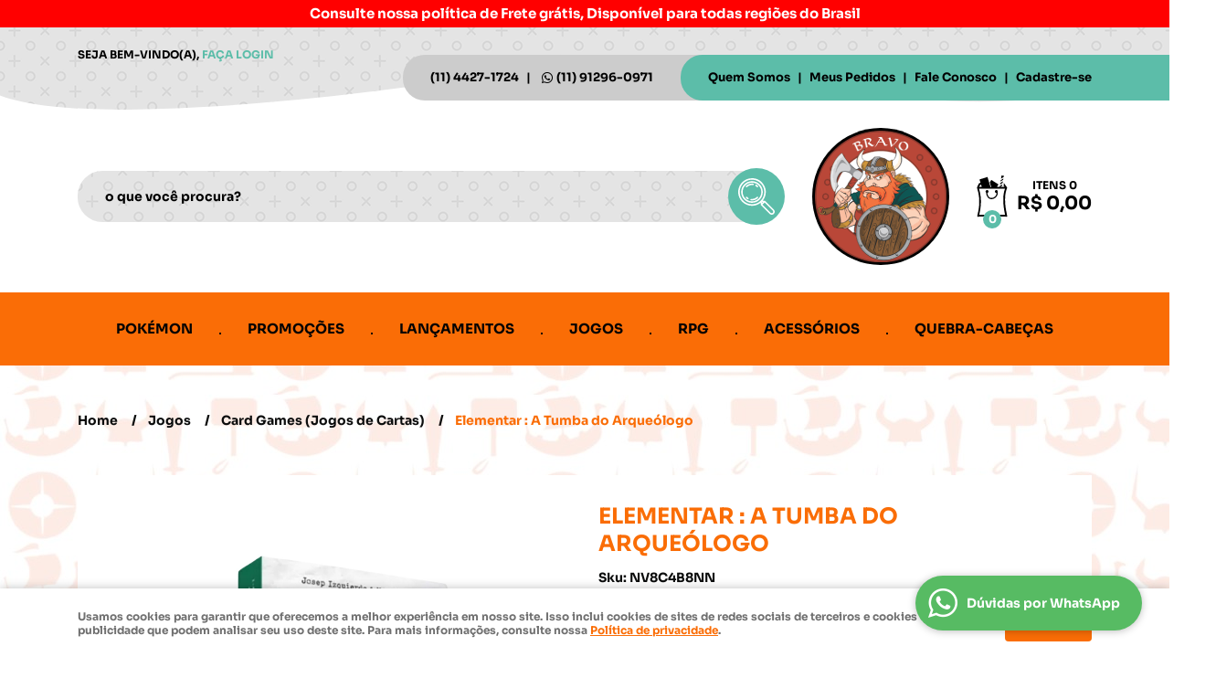

--- FILE ---
content_type: text/html; charset=utf-8
request_url: https://www.google.com/recaptcha/api2/anchor?ar=1&k=6LdRvoonAAAAAH2FMvhIgp7DX74qg1lZsQy4HbS1&co=aHR0cHM6Ly9icmF2b2pvZ29zLmNvbS5icjo0NDM.&hl=pt&v=N67nZn4AqZkNcbeMu4prBgzg&size=invisible&sa=submit&anchor-ms=20000&execute-ms=30000&cb=2ts3qyk0zjwk
body_size: 49043
content:
<!DOCTYPE HTML><html dir="ltr" lang="pt"><head><meta http-equiv="Content-Type" content="text/html; charset=UTF-8">
<meta http-equiv="X-UA-Compatible" content="IE=edge">
<title>reCAPTCHA</title>
<style type="text/css">
/* cyrillic-ext */
@font-face {
  font-family: 'Roboto';
  font-style: normal;
  font-weight: 400;
  font-stretch: 100%;
  src: url(//fonts.gstatic.com/s/roboto/v48/KFO7CnqEu92Fr1ME7kSn66aGLdTylUAMa3GUBHMdazTgWw.woff2) format('woff2');
  unicode-range: U+0460-052F, U+1C80-1C8A, U+20B4, U+2DE0-2DFF, U+A640-A69F, U+FE2E-FE2F;
}
/* cyrillic */
@font-face {
  font-family: 'Roboto';
  font-style: normal;
  font-weight: 400;
  font-stretch: 100%;
  src: url(//fonts.gstatic.com/s/roboto/v48/KFO7CnqEu92Fr1ME7kSn66aGLdTylUAMa3iUBHMdazTgWw.woff2) format('woff2');
  unicode-range: U+0301, U+0400-045F, U+0490-0491, U+04B0-04B1, U+2116;
}
/* greek-ext */
@font-face {
  font-family: 'Roboto';
  font-style: normal;
  font-weight: 400;
  font-stretch: 100%;
  src: url(//fonts.gstatic.com/s/roboto/v48/KFO7CnqEu92Fr1ME7kSn66aGLdTylUAMa3CUBHMdazTgWw.woff2) format('woff2');
  unicode-range: U+1F00-1FFF;
}
/* greek */
@font-face {
  font-family: 'Roboto';
  font-style: normal;
  font-weight: 400;
  font-stretch: 100%;
  src: url(//fonts.gstatic.com/s/roboto/v48/KFO7CnqEu92Fr1ME7kSn66aGLdTylUAMa3-UBHMdazTgWw.woff2) format('woff2');
  unicode-range: U+0370-0377, U+037A-037F, U+0384-038A, U+038C, U+038E-03A1, U+03A3-03FF;
}
/* math */
@font-face {
  font-family: 'Roboto';
  font-style: normal;
  font-weight: 400;
  font-stretch: 100%;
  src: url(//fonts.gstatic.com/s/roboto/v48/KFO7CnqEu92Fr1ME7kSn66aGLdTylUAMawCUBHMdazTgWw.woff2) format('woff2');
  unicode-range: U+0302-0303, U+0305, U+0307-0308, U+0310, U+0312, U+0315, U+031A, U+0326-0327, U+032C, U+032F-0330, U+0332-0333, U+0338, U+033A, U+0346, U+034D, U+0391-03A1, U+03A3-03A9, U+03B1-03C9, U+03D1, U+03D5-03D6, U+03F0-03F1, U+03F4-03F5, U+2016-2017, U+2034-2038, U+203C, U+2040, U+2043, U+2047, U+2050, U+2057, U+205F, U+2070-2071, U+2074-208E, U+2090-209C, U+20D0-20DC, U+20E1, U+20E5-20EF, U+2100-2112, U+2114-2115, U+2117-2121, U+2123-214F, U+2190, U+2192, U+2194-21AE, U+21B0-21E5, U+21F1-21F2, U+21F4-2211, U+2213-2214, U+2216-22FF, U+2308-230B, U+2310, U+2319, U+231C-2321, U+2336-237A, U+237C, U+2395, U+239B-23B7, U+23D0, U+23DC-23E1, U+2474-2475, U+25AF, U+25B3, U+25B7, U+25BD, U+25C1, U+25CA, U+25CC, U+25FB, U+266D-266F, U+27C0-27FF, U+2900-2AFF, U+2B0E-2B11, U+2B30-2B4C, U+2BFE, U+3030, U+FF5B, U+FF5D, U+1D400-1D7FF, U+1EE00-1EEFF;
}
/* symbols */
@font-face {
  font-family: 'Roboto';
  font-style: normal;
  font-weight: 400;
  font-stretch: 100%;
  src: url(//fonts.gstatic.com/s/roboto/v48/KFO7CnqEu92Fr1ME7kSn66aGLdTylUAMaxKUBHMdazTgWw.woff2) format('woff2');
  unicode-range: U+0001-000C, U+000E-001F, U+007F-009F, U+20DD-20E0, U+20E2-20E4, U+2150-218F, U+2190, U+2192, U+2194-2199, U+21AF, U+21E6-21F0, U+21F3, U+2218-2219, U+2299, U+22C4-22C6, U+2300-243F, U+2440-244A, U+2460-24FF, U+25A0-27BF, U+2800-28FF, U+2921-2922, U+2981, U+29BF, U+29EB, U+2B00-2BFF, U+4DC0-4DFF, U+FFF9-FFFB, U+10140-1018E, U+10190-1019C, U+101A0, U+101D0-101FD, U+102E0-102FB, U+10E60-10E7E, U+1D2C0-1D2D3, U+1D2E0-1D37F, U+1F000-1F0FF, U+1F100-1F1AD, U+1F1E6-1F1FF, U+1F30D-1F30F, U+1F315, U+1F31C, U+1F31E, U+1F320-1F32C, U+1F336, U+1F378, U+1F37D, U+1F382, U+1F393-1F39F, U+1F3A7-1F3A8, U+1F3AC-1F3AF, U+1F3C2, U+1F3C4-1F3C6, U+1F3CA-1F3CE, U+1F3D4-1F3E0, U+1F3ED, U+1F3F1-1F3F3, U+1F3F5-1F3F7, U+1F408, U+1F415, U+1F41F, U+1F426, U+1F43F, U+1F441-1F442, U+1F444, U+1F446-1F449, U+1F44C-1F44E, U+1F453, U+1F46A, U+1F47D, U+1F4A3, U+1F4B0, U+1F4B3, U+1F4B9, U+1F4BB, U+1F4BF, U+1F4C8-1F4CB, U+1F4D6, U+1F4DA, U+1F4DF, U+1F4E3-1F4E6, U+1F4EA-1F4ED, U+1F4F7, U+1F4F9-1F4FB, U+1F4FD-1F4FE, U+1F503, U+1F507-1F50B, U+1F50D, U+1F512-1F513, U+1F53E-1F54A, U+1F54F-1F5FA, U+1F610, U+1F650-1F67F, U+1F687, U+1F68D, U+1F691, U+1F694, U+1F698, U+1F6AD, U+1F6B2, U+1F6B9-1F6BA, U+1F6BC, U+1F6C6-1F6CF, U+1F6D3-1F6D7, U+1F6E0-1F6EA, U+1F6F0-1F6F3, U+1F6F7-1F6FC, U+1F700-1F7FF, U+1F800-1F80B, U+1F810-1F847, U+1F850-1F859, U+1F860-1F887, U+1F890-1F8AD, U+1F8B0-1F8BB, U+1F8C0-1F8C1, U+1F900-1F90B, U+1F93B, U+1F946, U+1F984, U+1F996, U+1F9E9, U+1FA00-1FA6F, U+1FA70-1FA7C, U+1FA80-1FA89, U+1FA8F-1FAC6, U+1FACE-1FADC, U+1FADF-1FAE9, U+1FAF0-1FAF8, U+1FB00-1FBFF;
}
/* vietnamese */
@font-face {
  font-family: 'Roboto';
  font-style: normal;
  font-weight: 400;
  font-stretch: 100%;
  src: url(//fonts.gstatic.com/s/roboto/v48/KFO7CnqEu92Fr1ME7kSn66aGLdTylUAMa3OUBHMdazTgWw.woff2) format('woff2');
  unicode-range: U+0102-0103, U+0110-0111, U+0128-0129, U+0168-0169, U+01A0-01A1, U+01AF-01B0, U+0300-0301, U+0303-0304, U+0308-0309, U+0323, U+0329, U+1EA0-1EF9, U+20AB;
}
/* latin-ext */
@font-face {
  font-family: 'Roboto';
  font-style: normal;
  font-weight: 400;
  font-stretch: 100%;
  src: url(//fonts.gstatic.com/s/roboto/v48/KFO7CnqEu92Fr1ME7kSn66aGLdTylUAMa3KUBHMdazTgWw.woff2) format('woff2');
  unicode-range: U+0100-02BA, U+02BD-02C5, U+02C7-02CC, U+02CE-02D7, U+02DD-02FF, U+0304, U+0308, U+0329, U+1D00-1DBF, U+1E00-1E9F, U+1EF2-1EFF, U+2020, U+20A0-20AB, U+20AD-20C0, U+2113, U+2C60-2C7F, U+A720-A7FF;
}
/* latin */
@font-face {
  font-family: 'Roboto';
  font-style: normal;
  font-weight: 400;
  font-stretch: 100%;
  src: url(//fonts.gstatic.com/s/roboto/v48/KFO7CnqEu92Fr1ME7kSn66aGLdTylUAMa3yUBHMdazQ.woff2) format('woff2');
  unicode-range: U+0000-00FF, U+0131, U+0152-0153, U+02BB-02BC, U+02C6, U+02DA, U+02DC, U+0304, U+0308, U+0329, U+2000-206F, U+20AC, U+2122, U+2191, U+2193, U+2212, U+2215, U+FEFF, U+FFFD;
}
/* cyrillic-ext */
@font-face {
  font-family: 'Roboto';
  font-style: normal;
  font-weight: 500;
  font-stretch: 100%;
  src: url(//fonts.gstatic.com/s/roboto/v48/KFO7CnqEu92Fr1ME7kSn66aGLdTylUAMa3GUBHMdazTgWw.woff2) format('woff2');
  unicode-range: U+0460-052F, U+1C80-1C8A, U+20B4, U+2DE0-2DFF, U+A640-A69F, U+FE2E-FE2F;
}
/* cyrillic */
@font-face {
  font-family: 'Roboto';
  font-style: normal;
  font-weight: 500;
  font-stretch: 100%;
  src: url(//fonts.gstatic.com/s/roboto/v48/KFO7CnqEu92Fr1ME7kSn66aGLdTylUAMa3iUBHMdazTgWw.woff2) format('woff2');
  unicode-range: U+0301, U+0400-045F, U+0490-0491, U+04B0-04B1, U+2116;
}
/* greek-ext */
@font-face {
  font-family: 'Roboto';
  font-style: normal;
  font-weight: 500;
  font-stretch: 100%;
  src: url(//fonts.gstatic.com/s/roboto/v48/KFO7CnqEu92Fr1ME7kSn66aGLdTylUAMa3CUBHMdazTgWw.woff2) format('woff2');
  unicode-range: U+1F00-1FFF;
}
/* greek */
@font-face {
  font-family: 'Roboto';
  font-style: normal;
  font-weight: 500;
  font-stretch: 100%;
  src: url(//fonts.gstatic.com/s/roboto/v48/KFO7CnqEu92Fr1ME7kSn66aGLdTylUAMa3-UBHMdazTgWw.woff2) format('woff2');
  unicode-range: U+0370-0377, U+037A-037F, U+0384-038A, U+038C, U+038E-03A1, U+03A3-03FF;
}
/* math */
@font-face {
  font-family: 'Roboto';
  font-style: normal;
  font-weight: 500;
  font-stretch: 100%;
  src: url(//fonts.gstatic.com/s/roboto/v48/KFO7CnqEu92Fr1ME7kSn66aGLdTylUAMawCUBHMdazTgWw.woff2) format('woff2');
  unicode-range: U+0302-0303, U+0305, U+0307-0308, U+0310, U+0312, U+0315, U+031A, U+0326-0327, U+032C, U+032F-0330, U+0332-0333, U+0338, U+033A, U+0346, U+034D, U+0391-03A1, U+03A3-03A9, U+03B1-03C9, U+03D1, U+03D5-03D6, U+03F0-03F1, U+03F4-03F5, U+2016-2017, U+2034-2038, U+203C, U+2040, U+2043, U+2047, U+2050, U+2057, U+205F, U+2070-2071, U+2074-208E, U+2090-209C, U+20D0-20DC, U+20E1, U+20E5-20EF, U+2100-2112, U+2114-2115, U+2117-2121, U+2123-214F, U+2190, U+2192, U+2194-21AE, U+21B0-21E5, U+21F1-21F2, U+21F4-2211, U+2213-2214, U+2216-22FF, U+2308-230B, U+2310, U+2319, U+231C-2321, U+2336-237A, U+237C, U+2395, U+239B-23B7, U+23D0, U+23DC-23E1, U+2474-2475, U+25AF, U+25B3, U+25B7, U+25BD, U+25C1, U+25CA, U+25CC, U+25FB, U+266D-266F, U+27C0-27FF, U+2900-2AFF, U+2B0E-2B11, U+2B30-2B4C, U+2BFE, U+3030, U+FF5B, U+FF5D, U+1D400-1D7FF, U+1EE00-1EEFF;
}
/* symbols */
@font-face {
  font-family: 'Roboto';
  font-style: normal;
  font-weight: 500;
  font-stretch: 100%;
  src: url(//fonts.gstatic.com/s/roboto/v48/KFO7CnqEu92Fr1ME7kSn66aGLdTylUAMaxKUBHMdazTgWw.woff2) format('woff2');
  unicode-range: U+0001-000C, U+000E-001F, U+007F-009F, U+20DD-20E0, U+20E2-20E4, U+2150-218F, U+2190, U+2192, U+2194-2199, U+21AF, U+21E6-21F0, U+21F3, U+2218-2219, U+2299, U+22C4-22C6, U+2300-243F, U+2440-244A, U+2460-24FF, U+25A0-27BF, U+2800-28FF, U+2921-2922, U+2981, U+29BF, U+29EB, U+2B00-2BFF, U+4DC0-4DFF, U+FFF9-FFFB, U+10140-1018E, U+10190-1019C, U+101A0, U+101D0-101FD, U+102E0-102FB, U+10E60-10E7E, U+1D2C0-1D2D3, U+1D2E0-1D37F, U+1F000-1F0FF, U+1F100-1F1AD, U+1F1E6-1F1FF, U+1F30D-1F30F, U+1F315, U+1F31C, U+1F31E, U+1F320-1F32C, U+1F336, U+1F378, U+1F37D, U+1F382, U+1F393-1F39F, U+1F3A7-1F3A8, U+1F3AC-1F3AF, U+1F3C2, U+1F3C4-1F3C6, U+1F3CA-1F3CE, U+1F3D4-1F3E0, U+1F3ED, U+1F3F1-1F3F3, U+1F3F5-1F3F7, U+1F408, U+1F415, U+1F41F, U+1F426, U+1F43F, U+1F441-1F442, U+1F444, U+1F446-1F449, U+1F44C-1F44E, U+1F453, U+1F46A, U+1F47D, U+1F4A3, U+1F4B0, U+1F4B3, U+1F4B9, U+1F4BB, U+1F4BF, U+1F4C8-1F4CB, U+1F4D6, U+1F4DA, U+1F4DF, U+1F4E3-1F4E6, U+1F4EA-1F4ED, U+1F4F7, U+1F4F9-1F4FB, U+1F4FD-1F4FE, U+1F503, U+1F507-1F50B, U+1F50D, U+1F512-1F513, U+1F53E-1F54A, U+1F54F-1F5FA, U+1F610, U+1F650-1F67F, U+1F687, U+1F68D, U+1F691, U+1F694, U+1F698, U+1F6AD, U+1F6B2, U+1F6B9-1F6BA, U+1F6BC, U+1F6C6-1F6CF, U+1F6D3-1F6D7, U+1F6E0-1F6EA, U+1F6F0-1F6F3, U+1F6F7-1F6FC, U+1F700-1F7FF, U+1F800-1F80B, U+1F810-1F847, U+1F850-1F859, U+1F860-1F887, U+1F890-1F8AD, U+1F8B0-1F8BB, U+1F8C0-1F8C1, U+1F900-1F90B, U+1F93B, U+1F946, U+1F984, U+1F996, U+1F9E9, U+1FA00-1FA6F, U+1FA70-1FA7C, U+1FA80-1FA89, U+1FA8F-1FAC6, U+1FACE-1FADC, U+1FADF-1FAE9, U+1FAF0-1FAF8, U+1FB00-1FBFF;
}
/* vietnamese */
@font-face {
  font-family: 'Roboto';
  font-style: normal;
  font-weight: 500;
  font-stretch: 100%;
  src: url(//fonts.gstatic.com/s/roboto/v48/KFO7CnqEu92Fr1ME7kSn66aGLdTylUAMa3OUBHMdazTgWw.woff2) format('woff2');
  unicode-range: U+0102-0103, U+0110-0111, U+0128-0129, U+0168-0169, U+01A0-01A1, U+01AF-01B0, U+0300-0301, U+0303-0304, U+0308-0309, U+0323, U+0329, U+1EA0-1EF9, U+20AB;
}
/* latin-ext */
@font-face {
  font-family: 'Roboto';
  font-style: normal;
  font-weight: 500;
  font-stretch: 100%;
  src: url(//fonts.gstatic.com/s/roboto/v48/KFO7CnqEu92Fr1ME7kSn66aGLdTylUAMa3KUBHMdazTgWw.woff2) format('woff2');
  unicode-range: U+0100-02BA, U+02BD-02C5, U+02C7-02CC, U+02CE-02D7, U+02DD-02FF, U+0304, U+0308, U+0329, U+1D00-1DBF, U+1E00-1E9F, U+1EF2-1EFF, U+2020, U+20A0-20AB, U+20AD-20C0, U+2113, U+2C60-2C7F, U+A720-A7FF;
}
/* latin */
@font-face {
  font-family: 'Roboto';
  font-style: normal;
  font-weight: 500;
  font-stretch: 100%;
  src: url(//fonts.gstatic.com/s/roboto/v48/KFO7CnqEu92Fr1ME7kSn66aGLdTylUAMa3yUBHMdazQ.woff2) format('woff2');
  unicode-range: U+0000-00FF, U+0131, U+0152-0153, U+02BB-02BC, U+02C6, U+02DA, U+02DC, U+0304, U+0308, U+0329, U+2000-206F, U+20AC, U+2122, U+2191, U+2193, U+2212, U+2215, U+FEFF, U+FFFD;
}
/* cyrillic-ext */
@font-face {
  font-family: 'Roboto';
  font-style: normal;
  font-weight: 900;
  font-stretch: 100%;
  src: url(//fonts.gstatic.com/s/roboto/v48/KFO7CnqEu92Fr1ME7kSn66aGLdTylUAMa3GUBHMdazTgWw.woff2) format('woff2');
  unicode-range: U+0460-052F, U+1C80-1C8A, U+20B4, U+2DE0-2DFF, U+A640-A69F, U+FE2E-FE2F;
}
/* cyrillic */
@font-face {
  font-family: 'Roboto';
  font-style: normal;
  font-weight: 900;
  font-stretch: 100%;
  src: url(//fonts.gstatic.com/s/roboto/v48/KFO7CnqEu92Fr1ME7kSn66aGLdTylUAMa3iUBHMdazTgWw.woff2) format('woff2');
  unicode-range: U+0301, U+0400-045F, U+0490-0491, U+04B0-04B1, U+2116;
}
/* greek-ext */
@font-face {
  font-family: 'Roboto';
  font-style: normal;
  font-weight: 900;
  font-stretch: 100%;
  src: url(//fonts.gstatic.com/s/roboto/v48/KFO7CnqEu92Fr1ME7kSn66aGLdTylUAMa3CUBHMdazTgWw.woff2) format('woff2');
  unicode-range: U+1F00-1FFF;
}
/* greek */
@font-face {
  font-family: 'Roboto';
  font-style: normal;
  font-weight: 900;
  font-stretch: 100%;
  src: url(//fonts.gstatic.com/s/roboto/v48/KFO7CnqEu92Fr1ME7kSn66aGLdTylUAMa3-UBHMdazTgWw.woff2) format('woff2');
  unicode-range: U+0370-0377, U+037A-037F, U+0384-038A, U+038C, U+038E-03A1, U+03A3-03FF;
}
/* math */
@font-face {
  font-family: 'Roboto';
  font-style: normal;
  font-weight: 900;
  font-stretch: 100%;
  src: url(//fonts.gstatic.com/s/roboto/v48/KFO7CnqEu92Fr1ME7kSn66aGLdTylUAMawCUBHMdazTgWw.woff2) format('woff2');
  unicode-range: U+0302-0303, U+0305, U+0307-0308, U+0310, U+0312, U+0315, U+031A, U+0326-0327, U+032C, U+032F-0330, U+0332-0333, U+0338, U+033A, U+0346, U+034D, U+0391-03A1, U+03A3-03A9, U+03B1-03C9, U+03D1, U+03D5-03D6, U+03F0-03F1, U+03F4-03F5, U+2016-2017, U+2034-2038, U+203C, U+2040, U+2043, U+2047, U+2050, U+2057, U+205F, U+2070-2071, U+2074-208E, U+2090-209C, U+20D0-20DC, U+20E1, U+20E5-20EF, U+2100-2112, U+2114-2115, U+2117-2121, U+2123-214F, U+2190, U+2192, U+2194-21AE, U+21B0-21E5, U+21F1-21F2, U+21F4-2211, U+2213-2214, U+2216-22FF, U+2308-230B, U+2310, U+2319, U+231C-2321, U+2336-237A, U+237C, U+2395, U+239B-23B7, U+23D0, U+23DC-23E1, U+2474-2475, U+25AF, U+25B3, U+25B7, U+25BD, U+25C1, U+25CA, U+25CC, U+25FB, U+266D-266F, U+27C0-27FF, U+2900-2AFF, U+2B0E-2B11, U+2B30-2B4C, U+2BFE, U+3030, U+FF5B, U+FF5D, U+1D400-1D7FF, U+1EE00-1EEFF;
}
/* symbols */
@font-face {
  font-family: 'Roboto';
  font-style: normal;
  font-weight: 900;
  font-stretch: 100%;
  src: url(//fonts.gstatic.com/s/roboto/v48/KFO7CnqEu92Fr1ME7kSn66aGLdTylUAMaxKUBHMdazTgWw.woff2) format('woff2');
  unicode-range: U+0001-000C, U+000E-001F, U+007F-009F, U+20DD-20E0, U+20E2-20E4, U+2150-218F, U+2190, U+2192, U+2194-2199, U+21AF, U+21E6-21F0, U+21F3, U+2218-2219, U+2299, U+22C4-22C6, U+2300-243F, U+2440-244A, U+2460-24FF, U+25A0-27BF, U+2800-28FF, U+2921-2922, U+2981, U+29BF, U+29EB, U+2B00-2BFF, U+4DC0-4DFF, U+FFF9-FFFB, U+10140-1018E, U+10190-1019C, U+101A0, U+101D0-101FD, U+102E0-102FB, U+10E60-10E7E, U+1D2C0-1D2D3, U+1D2E0-1D37F, U+1F000-1F0FF, U+1F100-1F1AD, U+1F1E6-1F1FF, U+1F30D-1F30F, U+1F315, U+1F31C, U+1F31E, U+1F320-1F32C, U+1F336, U+1F378, U+1F37D, U+1F382, U+1F393-1F39F, U+1F3A7-1F3A8, U+1F3AC-1F3AF, U+1F3C2, U+1F3C4-1F3C6, U+1F3CA-1F3CE, U+1F3D4-1F3E0, U+1F3ED, U+1F3F1-1F3F3, U+1F3F5-1F3F7, U+1F408, U+1F415, U+1F41F, U+1F426, U+1F43F, U+1F441-1F442, U+1F444, U+1F446-1F449, U+1F44C-1F44E, U+1F453, U+1F46A, U+1F47D, U+1F4A3, U+1F4B0, U+1F4B3, U+1F4B9, U+1F4BB, U+1F4BF, U+1F4C8-1F4CB, U+1F4D6, U+1F4DA, U+1F4DF, U+1F4E3-1F4E6, U+1F4EA-1F4ED, U+1F4F7, U+1F4F9-1F4FB, U+1F4FD-1F4FE, U+1F503, U+1F507-1F50B, U+1F50D, U+1F512-1F513, U+1F53E-1F54A, U+1F54F-1F5FA, U+1F610, U+1F650-1F67F, U+1F687, U+1F68D, U+1F691, U+1F694, U+1F698, U+1F6AD, U+1F6B2, U+1F6B9-1F6BA, U+1F6BC, U+1F6C6-1F6CF, U+1F6D3-1F6D7, U+1F6E0-1F6EA, U+1F6F0-1F6F3, U+1F6F7-1F6FC, U+1F700-1F7FF, U+1F800-1F80B, U+1F810-1F847, U+1F850-1F859, U+1F860-1F887, U+1F890-1F8AD, U+1F8B0-1F8BB, U+1F8C0-1F8C1, U+1F900-1F90B, U+1F93B, U+1F946, U+1F984, U+1F996, U+1F9E9, U+1FA00-1FA6F, U+1FA70-1FA7C, U+1FA80-1FA89, U+1FA8F-1FAC6, U+1FACE-1FADC, U+1FADF-1FAE9, U+1FAF0-1FAF8, U+1FB00-1FBFF;
}
/* vietnamese */
@font-face {
  font-family: 'Roboto';
  font-style: normal;
  font-weight: 900;
  font-stretch: 100%;
  src: url(//fonts.gstatic.com/s/roboto/v48/KFO7CnqEu92Fr1ME7kSn66aGLdTylUAMa3OUBHMdazTgWw.woff2) format('woff2');
  unicode-range: U+0102-0103, U+0110-0111, U+0128-0129, U+0168-0169, U+01A0-01A1, U+01AF-01B0, U+0300-0301, U+0303-0304, U+0308-0309, U+0323, U+0329, U+1EA0-1EF9, U+20AB;
}
/* latin-ext */
@font-face {
  font-family: 'Roboto';
  font-style: normal;
  font-weight: 900;
  font-stretch: 100%;
  src: url(//fonts.gstatic.com/s/roboto/v48/KFO7CnqEu92Fr1ME7kSn66aGLdTylUAMa3KUBHMdazTgWw.woff2) format('woff2');
  unicode-range: U+0100-02BA, U+02BD-02C5, U+02C7-02CC, U+02CE-02D7, U+02DD-02FF, U+0304, U+0308, U+0329, U+1D00-1DBF, U+1E00-1E9F, U+1EF2-1EFF, U+2020, U+20A0-20AB, U+20AD-20C0, U+2113, U+2C60-2C7F, U+A720-A7FF;
}
/* latin */
@font-face {
  font-family: 'Roboto';
  font-style: normal;
  font-weight: 900;
  font-stretch: 100%;
  src: url(//fonts.gstatic.com/s/roboto/v48/KFO7CnqEu92Fr1ME7kSn66aGLdTylUAMa3yUBHMdazQ.woff2) format('woff2');
  unicode-range: U+0000-00FF, U+0131, U+0152-0153, U+02BB-02BC, U+02C6, U+02DA, U+02DC, U+0304, U+0308, U+0329, U+2000-206F, U+20AC, U+2122, U+2191, U+2193, U+2212, U+2215, U+FEFF, U+FFFD;
}

</style>
<link rel="stylesheet" type="text/css" href="https://www.gstatic.com/recaptcha/releases/N67nZn4AqZkNcbeMu4prBgzg/styles__ltr.css">
<script nonce="UjqheKuGl_w3hyKSY6DFrw" type="text/javascript">window['__recaptcha_api'] = 'https://www.google.com/recaptcha/api2/';</script>
<script type="text/javascript" src="https://www.gstatic.com/recaptcha/releases/N67nZn4AqZkNcbeMu4prBgzg/recaptcha__pt.js" nonce="UjqheKuGl_w3hyKSY6DFrw">
      
    </script></head>
<body><div id="rc-anchor-alert" class="rc-anchor-alert"></div>
<input type="hidden" id="recaptcha-token" value="[base64]">
<script type="text/javascript" nonce="UjqheKuGl_w3hyKSY6DFrw">
      recaptcha.anchor.Main.init("[\x22ainput\x22,[\x22bgdata\x22,\x22\x22,\[base64]/[base64]/MjU1Ong/[base64]/[base64]/[base64]/[base64]/[base64]/[base64]/[base64]/[base64]/[base64]/[base64]/[base64]/[base64]/[base64]/[base64]/[base64]\\u003d\x22,\[base64]\x22,\x22bVtVw74Rwow6wr7Di8KOw7fDlW5Gw7EKw6/DrB07dcOVwpx/U8KPIkbCiArDsEocesKfTUXCoRJkOcK3OsKNw7DCuwTDqHcXwqEEwrFrw7Nkw6bDtsO1w6/DqMKvfBfDpDA2U1trFxIkwqpfwokPwodGw5tbFB7CthTCn8K0wosnw7Niw4fCpG4Aw4bCpBnDm8Kaw6fClErDqTTCqMOdFQJHM8OHw5hDwqjCtcOxwpEtwrZcw6ExSMOcwo/Dq8KAJlDCkMOnwo81w5rDmRAWw6rDn8KLGEQzZSnCsDNvSsOFW0LDlsKQwqzCvQXCm8OYw7bCrcKowpIpbsKUZ8K9O8OZwqrDhHh2wpRmwqXCt2kaAsKaZ8KpVijCsGgZJsKVwq7DhsOrHiUWPU3Cj0XCvnbCtE4kO8OabMOlV0/CuGTDqRDDp2HDmMObdcOCwqLCtsO9wrV4GyzDj8OSBcOlwpHCs8KAAsK/RRZXeEDDisOzD8O/IGwyw7x2w7HDtToSw6HDlsK+wr4Uw5ogdFQpDjNKwpphwrLChWU7e8KZw6rCrRcjPArDuAZPAMKER8OJfxzDscOGwpAtEcKVLhF3w7Ezw7HDp8OKBQLDkVfDjcKwIXgAw5jCj8Kfw5vCscOawqXCv0M8wq/CixHCu8OXFEdjXSk0wpzCicOkw6rCv8KCw4EKWx5zclUWwpPCmmHDtlrCn8O+w4vDlsKTZWjDkmDCosOUw4rDhMKOwoEqNz/ClhoyCiDCv8O6MnvCk2/CkcOBwr3CtlkjeRBSw77DoV/CmAhHD1Vmw5TDjwd/[base64]/CgwXCgsK9E8O2WWPDscOuRMK+KMOOw4F6wo/CgMO/YwgoVMO+dxE4w6d+w4RlWTYNasOWUxNTWMKTNxrDkG7Cg8Kkw453w73CksKVw4PCmsKEeG4jwpFGd8KnCgfDhsKLwoBgYwtEwr3CpjPDohIUIcO6wplPwq1CQMK/TMObwpvDh0c/XTlebUbDh1DClmbCgcONworDg8KKFcKXEU1EwozDljomEMK8w7bChmsANUvChyRswq1ACMKrChTDtcOoA8KAeSV0Yg0GMsOnCTPCncOMw6k/[base64]/w4PDnE12wo3Dr2tRwrNBMh7CnUrDn8Kvw5XCpMKdwooKw5bCmMK1Z23DjcK/[base64]/[base64]/[base64]/wr7CgF7DoMOZOx4+YMKwBD55diA2cx/DmAQ/w5DCv1MjBsKlOMOTw67Cs13CkH0QwrEZd8OPMipdwpBwMUnDvMKRw6JRwoRXKlLDnWIoWsKtw7VOKcO1FFbCnMKIwo/DjiTDtcO/[base64]/CocKgwqTDnsOKEUl8Rx7Dh3PCq8OOwr3CpyA6w6DCssOsL3XCuMKVe8OqGcOlwrjDiwXDrDh/[base64]/CjsOCDRQXJX/[base64]/w5zDsx/DkRFUwr1JLGZoE2/DuHPCpcKjWynClMKaw4IWacKXw73DucOyw53DncK3wo/CiDHCu1vDp8K7agTCj8KYcBXCosKKwrnDrn/CmsKHNAfDqcKeX8K/w5fCrDXDsy5hw5k7Km7CksONKMKwVsOeAsOafsKow5wdcwDDtCHDm8KkRsKnw4zDlVHCii8RwrzCmMOswr3DtMKDODHClcOhw4YTGijCtcK+PXFXa3/DhMK/dAgaYMKse8K5Q8KOwr/[base64]/CjUchwqbCjcOte8OOw6bDkMKzw4wmQ2rCpgLCs8KUwp3CpGIbwoZAbsOnw53DocKywoXCisKhG8OxPsKjw7bDtMOiw6/CvyTCpB0cw4HCtFLCilZtwoTCtU9TwoXDp3Fpwp7CsmvDpWrDicKdBMOrJ8K6a8Kqw4IOwqbDjnDCkMOuw7oFw6gYOiEnwpxzOkt7w4ASwrBUwq9vw6bCjsK0XMOcwqvDicKkCcOoI0QuPcKXG0rDtnPDsCLCg8KMIMOGHcOkwpwSw6TCsUXDvsOwwr/CgcO+Z0pewoc/wqLDqMOmw7wnQmskWsKEaw/CjsOZeHjDpcK5ZsKVe3vDkzknaMK1w5LCi3LDssOuUkdCwosawqtEwrl1M1wQwrJVw7zDoUdjLMOXS8K+woN9U0lnAEbDnUMpwofDo3zDgMKVclzDrcOQccOlw6zDl8OvL8O5P8OvA1PCtMOpPCx3w4gJasKTNsOpwqDChWYVGA/DqUo9wpZ0wqUGYi4mF8KFJcK5wocEw4cLw5ZCasKKwrZ4w5VRQcKbK8K4wpQqw4rCh8OvOjpFF2zCl8OZwrrCksK1w6nDoMKFwrRPNHbCoMOCQ8OOw7PCljJXcMKJw5hSBUfDpsO/wqXDrGDDuMKIESvDiwDCh0Jxe8OgBR/DrsOww7QWw6DDrBslK0wPAsOtwrMeVMKKw59DU0HCkMK9Z1TDocOHw5VLw7/DmsKvwrB8eCpsw4fCoDBBw6dDdQVgw67DlsKDwpjDq8KHw6IRwpnCmw4xwp/CjMKINsKww79HQ8OUKCfCiUbCp8KKw77CqlVDRcORwoRUSU1hZ03Cr8KZVWnDoMOww5pqwp09SlvDtjwIwrnDtcK0w6jClMKnw7tlZ3sBHHIFeT7CnsOaXmRYw7rChR/CoVw8w4k6w6A6woXDkMO0wqYkw6XCk8OgwqbDijTClDXDsmcSwrFoH0XCgMOiw7DCi8KOw4DCj8OfcsK4cMOYw7vCjkbCmsOPwqRPwqHCjmpSw5nDmcKnHTZewpvCpDfDszjCmcOmwoPCqmMVwrpXwpLCmsOJCcK/[base64]/wr/Co2FVwp1swpHDoTjDjsOUw5Z2PMKgwrrDnsOww7HCncK5wqF/MxzDsDkLfsOzwrPCoMKQw63DisK0w4bCosKzFsOvYGXCs8OSwqIwF3pXOcODFCDCnsKCwq7Cs8O0V8KbwonDkT7DtMOYwoXDpmVAw5fCiMKdNMKMDsOkWid+N8KncmJUJj/DoFZyw61RJgh8LcO4w5rDnm7CoV/[base64]/Cuy3DnwXDlDAWYVRYHVAOw4pIwpTCsMOewqHCmcK0IcORw4EawoEjwoIRwovDqsOkwpzDsMKVKcKMLAdhVUh2WsOZwoNvwqYxwpEGwpHCkRoCJlsQT8K/HsOvdkHChcOSWFAnwr/Cu8Ouw7HCrEnDijTCjMOjwoXDp8K+w6szw47DocOIw5LDrTZsbMONwo3Du8K7woEyZsOXwoDDh8O8wrh+UsO/Hn/Cmk0bw7/DpcOfJRjCuR1dwr95QDRSRGnCusOUZjUKwpRYwrcXMw1TdBZow7jDhcOfw6N9wpF6NHtfV8KaDi5OGMKrwobCr8KnQcO2ecOtw7XCtMKyPcOaHMK7wpAwwo48wozCpMKsw6J7wro9w5DDl8K/JcKHW8KxeivDlsKxw6s0TnHCsMOKOFHCvDnDjULCv3EpW2jCqU7DrUxMDGRcZcOlWsOlw6J4I2vCjwlgI8K6fB5wwr0/w4rDr8K9FMKSwpnCgMKmw7dcw4hFC8KcBkfDmcOAScOlw7DDhwvDj8OZwpglCMOfPi7DiMOBGX0uA8OmwrnCpVnDi8OyImwawqfDpXPCpMO+wpjDgMOpVwTDp8Kxwr3CvlfCt14Ow4bDncK1wrgewpcPwq/Du8KLw6XDql3DvcOOwozDu2Nrwr1Cw4cxw5vDmsK3X8KTw78BJ8Oef8KeTVXCoMOOwq8Rw5vDkSXDghIBRTTCvkQJwrrDrEw/LQfCvSDCpcOvVcKVw5U6UxzDhcKHZG07w4zDvsOzw4fCosKrI8KywrlBa3XDs8OMM054wqnDmVjCk8Okwq/DqH7DtDLChMKzTRAwE8KIwrELDGXCvsK9wpouR2XDr8KpNcKWOjxvI8KXX2EbMsO4NsKjPVZBXcKMw4PDosK9E8KnbisCw7nDkwk6w7DCkQrDt8Kow4QQLXvCvcOpa8OFFsOsRMKBGCZlw402w5fCl3/[base64]/[base64]/LcOxw4Ijwq/CtH4OBsOzWMOAM8KxCjvCjMK2NxPCl8K2woXDq3TCmXEye8OmwpfCow43XiRJwoLCm8OTwp4mw6UAwp3CvCYRw5HCkcKrw7Q2ISrDqsKQOxAvV0/CuMODw5M4wrB/[base64]/[base64]/CjsKjDWPDssKaw73DixRFwr3Cr8OawoEZw5HCnMOuw5nCqcOdP8KVeQ5gacOowrgpFWvCssOBwobCtUvDhMKEw5fCpsKnaFVPIRbDuGbClMK/QD3DhCLClFXDkMKUwqlHwqxqw7fCmcKVwpvChcKTWVHDsMKmw79yLjs1wqkIOcO5N8KsYsKgwqtWwpfDv8Ozw7h1d8O0wqbDkQlwwo7DgcOwcsKpwqYfc8ORLcK8DMOvP8O7w6rCq3LDlsK6acKCSQjDqQfDmAZ2wo94w7zCrXTCjF/[base64]/[base64]/Cs3/CqMOyHgt7CMOkwqXDsF8LwpzCicOiVcK/[base64]/CpFvDiRIpwqsvw6E6QcKjw6YzXVJ4wq3DlHDCt8OFfMOuEXfDpcKBw4rCuH4gwpooYsOQw7Q2w4NoJcKpWcKkwpZxPXEmPMOfw4VnQMKcw4bCjsOEEcKxPcO3wp7CkEAnJRAmw4RzXnLDgCbDsEMMwpHDs2RZfsOTw7LDusObwr97w7DCqUFQEsKkTcK/w7xTw77DnsOTwrnChcKUw4vCmcKSakTCugIhYcK7X35kdcOMGMKBwqLDiMOHPBXCulbDtxrCvwtDw5ZRw68efsOQw63DiT0SIlk5w7ACMHwcwq7DmRxiw5oLwoZHwrx5E8KdY3EwwrXDtkfCmMOkwrbCgMOzwrZlKQLCk0EZw4/CtcOmwp81woIhwojDvDjDmEvCjcOJVMKhwrZOOTNeQsONbsK6VSZYXnxpeMORDcOqa8OWw5dyDQd9wr3CusK4YcO4O8K/[base64]/w7wdJcKpw4/CosKbw5bCt3rCjnlmekkRecKdAcK5RcO4d8KUw7BTw7xUwqc+csOCw75sJ8OKcFxSRcO5wrExw7LCnQYxT39Pw49jwpLCmzVawoTDhsOaSHItD8KrFGPCqxDDsMOTV8OmJVXDpHXCnMKuX8K2wrpswoTCocKrKU/CsMO2fWF1wqVLQD7CrFXDlhHCmn3CnHRnw4Eow5Jyw6ZLw6IWw7zDncOvCcKcXsKOwprCucOUw5doIMOrTRnCk8KZwonCksKVwo5PGWjCqwXCrMOpKX4Jw6fDmMOVCD/Csw/[base64]/FsKnZ8K0w6tDw699woNMFwTCrcKNUC7Cr8Kuc1h6wp7CkQIcIXfCtsOaw4Bewq0TQVdCS8OQw6vCik/[base64]/wpl3QgnDpcKUwp8yw5BrOSJgw69Gw7TCncKmAAdGVGfDq1jClcKlwqTDjCsqw6AAw7/DhgHDnMKOw77CslJPwo5Zw68AI8KiworDvjzDuHhlPUE9w6PCqATCgQnCgVUqwqnCqQjDrnU9w698w6/Dhw3Do8KzacKIw4jDm8K1w4ZPDTtGw5tRG8KLwqvCvkPCscKnw602wp/DncKyw5XCnnpCwp/Dj390ecOQalpSwp/DocObw4fDrSl1fcOqC8Otw6NuDcOwdE4Zwq55SMKcw6p7w5lCwqjCtHxiw6rDscKIwo3DgsOsFBgOLMOvGg/CrUbDsjxtwpfClcKSwq7DmR7Di8KaJh7CmcK1wqXCrcKrdSrCjxvCt0AYwqnDq8K1JsKVf8KNw4dRwrjDqcOBwoUKw5TCg8KPwqfCnxHDmWFzUcK1wqkmJzTCoMKvw5LDg8OIwrPCg2/Cg8O0w7TCmBPDjsKYw63Ct8K9w5ZsMQ9RDcOnwowEw5ZQNcOvIx8yRcOtLzLDgsKuDcKKw5TDmA/[base64]/Dh8ODwpxowrXCtm3CtlXCt8KyE8KzK8ORwqsUwrxpwpvCk8O5fVZ8dD3CksK+w7V0w6jCgTwbw4R9DcK4wr/DpsKJHMKLw7bDq8Kkwok0w7p0fnM8wo49AS/CjU7Dt8OmEE3ComPDgTpKDsOdwq7DlmAwwpLDicKxfHNtw7PCs8OzQ8OUcDbDsyfDjzUQw5IOajvCmcO7w4E2fErDiQ/DsMOoBk3DlsKiBD5dCsK7HDVKwpDDnMOxb2tVw5hcaAI8w7ssL1fDncKBwp0IIMOJw7LCn8OcECTCpcOOw4rCtTrDnMO5w587w7JUDVDCicK5B8OrX2TDtMK5TGnChMORw4d/TElrw7EqDlgqLMObwqVzwq7Cq8OHw7daUDrDhUkZwpVKw7oJw5cbw4Yaw5TDpsOYw5sMd8KgPgzDpcOqwotAwofCnXLDp8OFw58DZU11w43DncKswoNIDW5xw4rCi3XClMKua8OAw47DsURZwqt6w6cBwo/CssKlw51yTFPDrBDDnR7Cl8KsYsKFw4EywrPDpMOzCh7Csn/CoT3CknvCgsOsdMOZWMKHL0/DjsKrw6fCrcO3dsO3w73Cv8K6DMOOOsKAesOUw5l5FcOIMsOEw7/DjcKRwpEYwpBowqElw6YZw4zDqsKGw6vCs8KQXAETJg9mcUIwwq9Yw7jDksOPw7DCik3Ci8O8bHMZwpdTImUOw6l2cGPDljDClyEWwo5Uwq4MwoVew5Ufw6TDs1J2fcORw5fDrQ4/wqvCkjXDqsKTf8KJw57Dr8KVw6/DusOAw6vCvDjCqUk/w5bCpEsyPcOpw5o6wq7CgRTCtMKIUMKSwo3DpsO3O8Orwq5WDSDDocOUCBBTBHtdPXIuLHbDmsOtcVUhwr5kwpUpY0Rtw4LDrMOnSkt3asKgBENIeQQjRsOPZsO+M8KODMKbwroGw4lBw6sIwqU8w7lHbA1sQXh+w6UTfAbDrsOPw6p/[base64]/Dr8OMw6vDpzhEw4TCn8O7IMO0wo/DvcOiwrJfwonCkcKew4w8wo3DqMKlw7kvwpnClSgvw7fCn8OQw4Vrw5cuw7QaDsOVUDjDq13CvMKEwr0fwqvDicO5RULCpcKcw6nCk045NsKHw5Uvwq3CqMKiUsK/[base64]/[base64]/DqlLDjV4sFMOXM8OQMMODaw9/wogZCGLDkiPDhsOvb8Kvw67CozsQwqFLf8OuO8Kaw4V3VsKYPMKtNTMaw6JAWjVkTcOVw5zDmh/Coy4Iwq7DncKARcO5w5vDhynCtMKxeMKkKj5sGsK+UAliwoI0wrY+w7lyw7E9woxhTMOBwowTw5zDnsOUwpoGwqPDqm0da8KEccOUBMKZw4XDsEwJQcKAP8K+c1jCqXHDmXbDqFlRS1HCjjsvw5nDtVnCqn49ZcKSw57Dk8Oqw7/CrjJcGsO+PD4aw7Mbw43DvTXCmMKWw5o7w5nDgcOKaMOfGsO/eMKcTcKzwpcCIMKeDy0tIMKAw6bCrsOlwqLCvsKQw4TCpsO/GUI6JU/Cj8KtSW9TRy05XzEFw73ChMKwNSrCncOANWTCulhVwp0Gw4bCqMK6w7gHHMOiwrgUcRnCmcKIw7RRPwPDvHl3w7/CkMOyw7bCogzDl3jDmMKawpQYw5kZSTAIw4DCnSHCr8KxwpZsw4jCssO1R8ObwoxNwqFHw6bDvyzDgsObNifDqcO6w5DCisOuecOzwrpYwpYTMno5ND1BMVvDi05NwoUDw4LDrsKmwpzDiMOLIMKzwoNXesO9V8O8wpvDg2EzHkfCgVTChx/Dm8O7w6rCncOjwodSwpU+fznCqD7ClVTCnhjDusOBw511K8KVwpF+S8KkGsONGsO1w7HCvcOnw4F/w6hnw5LDgj1qw5ARwrjDryphPMOPe8ORw7HDscOMWVgXwrXDgT5nfgxnFz7Dt8KTdMKieRYcccOFfMOQwoTDpcOaw7jDnMKeQEnCgsOJG8OJw4vDnMKkURzDqFoOw67DicOYQzrDgsOsw5vDqi7CkcK7b8Oea8OaV8Kfw5/DnMOsPMOiwq5/w4l+HMOjw71lwp1LeBJKwqBiw63DtsOvwrdSwo7Co8KSwr5XwoDCukjCl8O0woHDtH0WY8ORw47Dr1oWw7hEK8OVw6U9W8KLIycqw61cRcKqCQYkwqcyw5xIw7ADRywCFADCvMKOVyTClE4Ow7/DhsOOw5/CrlzDoUXCosK5w549w5jDg3I2EcOvw6k7w6nClA7Di0TDi8Osw7PCthbCkMO8wrzDonXClMK9wr/ClsKMwpDDtV8kc8Ocw4Uiw5nDpcOGHk3CicOPSlzDgQ/DhxYXw6nCsR7Dvy3DusKUTVDCjsOHw552W8KZFxEoJAnDvg8twqJBLzjDgEbDvsOjw6Mrwpd2w7F4PsOwwrRlOsKKwrAjVjcYw7rDssK5KsOUNRQ3wpNPHcKVwrZbEhdiw4DDq8O9w4IqRGbCgsOCFsOfwp/[base64]/DoHFzw6DDmsK6S8KsNCvDmlIzw4YcwoQOP8O/[base64]/Cg8OZd3LDnHHCrcKQfcOpKn5UPMOjw6hdc8OLdiDDgMO8PsKLw78Kwr0uHHPCrcOFcsKhEm7CocKlwoh0w4EBwpDDlMObw6kgfFg2RsKhw58ZMMKowoAywocRwr5TOMK6eEbCk8OSB8KjW8K4FDnCpsKJwrjCgcOHZAlqw7TDig0VBjnCtV/DjTohw5fCoHXClVhzaDvCsRpiwqTDmcKBw5XDpBR1w4/CrsO/[base64]/S1TDoT4Dw4YnQ3/CsMO7cjt9Y0HDiMOuUwDCrxTDolpURAlMwo/DqGDDj0powqnDvBcMwrs6wpEOHcOWw7xvKGbDh8Kbwr4iOxpuK8ORw6LCrkYYMjzCiR/CpsOfwrovw7LDpynDpcOEWcKNwofCv8O6w6N0wppYw6fDuMObw74UwpVIw7XCmsO4M8K7VMKtZghOIcOqwoLDqsO2CcKYw6/CoGTDs8K/bAjDu8OQKTcjwrBDf8KuYcO9PcKJGsKJwqfCqgVtwqU6w5ZIwopgw47CjcKyw4zDsV/[base64]/O1HCosKGYGJ5Xl8Fw5bCocOCVUbDqHF9wr0rwqXCk8OCcMKgBcKyw5p+wrJkNsK/[base64]/[base64]/DpMKjwrHDs0FifcOHwqvDqcK5RUvDpcOzwrQfBmEmwrkWw5/CmsOjaMOZwo/[base64]/[base64]/PXUxwrlkRxNRwpt8IsKdwpFpL8KJwrvDr2Q1woDDssO9wqoMIgNwZsOmWSltwpRgLMKTwonCvcKNwpITwqrDgjBPwpRUwoBUYw4eNcOzDHHDpBPCg8OFw7UBw5xLw7F+enhaIcK7CC/[base64]/GS16HikEw4wkw4o1w7ZTZcKtDcODwr/Cv05ZesOsw6fDrcKkPk9Zwp7CoFTDixbDqjHCj8OMSwwYZsObDsOowptyw5rCqivCr8O2w6nDj8O0wpcMIGJMacKUej/CuMK4HAgWwqZGw7TCtsKEwqPDpsO0w4LCiSsqwrXDocKAwpxGwqfDuwhpwo3Dl8KIw5Z0wr8ACcOTP8KZw63DhG5dWDJbwpTDnMKxwpnCknvDgnvDgTrCqFvCjTnDkXc5w6MWeRnCqsKgw6DCkMK5wodIDyrCj8K4woHDoVt/HsKVw6fCnSEDwp9mC3oUwqwcNUDDpHVpw7ogLAljwqLCmkYQwrVGFsOuWBvDvl/CjMOTw7HCisOfdMKuw4gIwr7CpsK1wqRWKsO+wpTCgsKKPcKaYQbDtsOuLhrDhWZbKcOcwpHCosKfUcKxQMOBwrXCg0zCvCfDqDbDuhvCv8OEbywGw6Mxw7fDgMKHeGjDhlnDjgcQw7/DqcKbPsKjw4A/w7l4w5HCg8O8VsKzDl7Co8OHwo3CnV7DunfDlcKuwo5mCMO0FlgDSsOpaMKYE8OoKGIPQcOqwp4aTyTCgsKZXcK6w54EwqohVHR6wp5KwpTDksKcVMK2woMww5PDuMKnw5/[base64]/[base64]/Co1XDhEd5wq8pw4U3wqZkwrFAw7heUMK4YsOdw6DDj8OPC8KDAhLDtyI0WsOmwo/DscO4w792UMO5IMOGwrXDgMOwLExbwrzDjnLDlsOxf8OxwofClEnCqS1dOsOlE3IMYMOMw4Zhw4I2wrTDqMOQECBbw6jCpi/CvsK2Kjh+wqTCnTzCjsOtwoHDu0bDmyk+DhDDvSsxBMOvwqHClUzDiMOnGgbCsxxXe2tQSsO/U2DCuMOewrVrwoI+w6VZAsKowpXDqMOvwpzDmGnCqmI5CMKUNMOXE1XCh8O7TSglRMOoQH9zPzfDsMO/wprDg1DDisKhw4IIw5QYwoUswqYzURLCrsOFNcOeM8O+BMKzfsKvwqwCw7pUbXktT0Iqw7jCl1vDqkZTwqPCscOccjgbHTbDocKJMyp7dcKbFD/DuMKLAFkvwoJpw6jDgMKaTVTCpznDjMKdwo/DnMKgPQ/CilXDrz7CqcODHHrDticYLDTCli0ew6fDocOlUTHDpz4ew7HCpMKqw4rCk8KZSHITeCQwJcKnwrlbH8OXGiBZw4chw6LCqQrDn8OKw5svaUUawqpTw4tPw6/DphrCn8Krw6cYwpkMw77DsUpWOWbDtR/Ct2ZVYQUSc8KKwrxPYMO0wqPCncKfPcOUwoLDmsOaORZLHAfDl8OVw5QMQxDDhBg0eQ5bEMOqD3/Ci8KCwrBDHiF0MCrDnsK+U8OaQ8KKw4PDisOAAWLDo0LDpEExw43DgsO8bUfCvnAlQmTDghgKw6gjNMOeBT/DqBDDvMKQZGs3EwTDjgUNw4sAel1zwrZbwqsackvDoMOYworCtm84d8KiEcKDZMOXD15NH8KACsKuwpt/w7PCgQxaFUvDjD1lM8KPI3t5CiYdMmktBBLCh2nDiVfDnB4LwpoHw6xpa8OyCBARJcKxw6rCpcOpw5fCv1hLw7NfbMK/[base64]/w6nDlynChcOEw4XCi8OEwogFwprDg3TDuMOkasO3wo7ChcKLw4fCjmvDv0ZnXxLDqjspwrUlwrvCvG7Dm8Kdw7nCv2YnCMKRw4zClcKqAsKnwqAYw4/CqMKXw7HDjcKFwqbDscOGFyolRx4Kw7FvdcO7LsKLBS9cUDQMw5zDn8Ogwpx8wqnDkxQMwoQBw73CvivCqyJiwo7DnBHCjsK6QR1fYALCicKzbcOhw7Q1b8KiwpbClB/CrMKEGcOrHznDtykKwqPCtDzDjysudsKgwrDDsjXCo8KsJMKFKigWR8K0w7gCLBfCqjzChHVpOcOgE8OFwpnDu3/DjsOARg3DrCnCgUsdeMKZwozCpwbCmA7DlFTDlRPDjWDCsilJCzXCncKJKcOtw4fCusODTDwzwpLDlMOBwoIafC0+KcKjwpxicMOfw7ZJw7jCtsKqIUtYw6bCgi1dw5bCgkMSw5ERw4UASHfCqMKSw77CkcOUDnLCnlHDosKxf8OJwp59bW/DjEjDoEgEN8ONw6hpUsKuPQnCuHbDoxlTw5pjNFfDpMO/wrc4wovDu0fDmktaGyViHsODVXMEw4IhG8KCw4oywoFzCyY1w7hTw5/Dn8ONG8Ojw4bCgHXDoHUqZ1/DjcKsdz0Dw5XDriHCjMKUw4dScRfCm8OqKmnDrMOwXDB8aMKrbsKhw4tYGg/DscK4w77CpiPDscOMPcKfQMKfI8KiZCF+KsKvw7fDmW0FwrtHCgvDuzDDixDCucKpUk5Nwp7DkMO8wp7DvcOgwp0Yw68sw4sRwqdnwpobw5rCj8Kbw5c5wr1taDbCsMKKwrxFw7Fpw4sbY8KxD8OiwrrCusO/wrAgJHXDvcKuw4DCpHfCicK+w6HCkcOCwqAsVcOWc8KBRcOCccO0woQyd8OOVQFNw6TDmAsVw7pCwrnDu0bDj8KbQcOVRQrDssK6wofDuAFIw6sJcCZ4w5U2UsOjDMOiw481JyIvw55NPS7DuFZDb8OCDR8xbMK0w73CpgBHRMKYTsKhasOXNB/Di0rDnMKewqDCvMK1wrPDn8OBSsORw6QyE8K8w5Ihw6PCkSgGw5BLw7XDiiLDnAgvHcOoBcOLSDxbwoMZbcKdEcOmVxt0DUDDlQPDi1PCnh/[base64]/CitGwqgATcOFbsKWeEDDgSwZw5VMw5bDosOjCsOiVQcKw4HCr35Lw4LDp8OiwrDCp2QpPlPCjsKvw6tjD3FqLMKPDQlbw4hswps4XEvDh8OAOMO/[base64]/DiMOkwr/CigDColrDlVtww6jCpAvChsOzwo/Dth/DrcK3wrNFw75Xw4kYw7c4GQPCswXDkWQiw4PCrzhbC8OuwpASwrA6JcKrw6PCusOIDcKvwpjDvRfCshzCoS7CnMKTKzwGwolwRnFEw6fDlEwzIAbCg8KhGcKtAW/Do8OEFsOsUcK5RQHDvCfCu8OiZlAKRcORcsK/worDsGbDpFoTwq/[base64]/SQLCmMKawo8kwoJJwqfCu8KCw4jDrnJWaRRtw7xHP0YjRg/DmcKvwqlQZHJEU3E5wr/CsH7DtUTDuhTCownDgcKcbBczw6rDig1Aw7/Cv8OKLg7DmMOFWMK1wpMtYsKBw7ZjGjXDglPDnVHDpEVpwrNQw58HU8Kow4A3w5QCcD0BwrbCoB3DpgYowrlqJy7Ch8KoMQlcw6sEbcO4dMOmwqvDk8KbVWlCwr1Cwqs2VsKawpARfsOiw6dNacKewotAacOQwoo/LsKEMsOzBMKKBMOVc8OMPxLCusK8w6pUwrzDuGLCs2DClsK6wowZZAooLELClcONwoDDkhrCrcK3ecODJigMTMKLwp5QPsO+wpIAYsOmwptcU8OANcO1w5MjCMK/PMOAwr7CrGF0w7kmX17DuVfCjsKFwprDpFMvBx3DrsOmwoEDw4rCosOXw7XDo3bCswwoLEYkI8KewqppRMOsw5zClMKde8KvCMKWwrMMwoDCi37ClsKvMlcwBhTDnMKiFcOiwozDo8KkUiDCjwLDsWBkw6LChsOSw5w/wqPCsn/[base64]/[base64]/I8OofsO9I8OhwqnCkRlww4zCn8OFacKFw79mV8OkSRUPPhJQw7lZwrx2Z8OWB3/[base64]/w7PCqcOAUxLCnRDClE4MVS3CpMOqw5tjw4lnwqp/woxeThzDkybDtcOeRsKOJMKzaxt9wpjCuFUOw4PCsCjCncODUsOGcAnClMO6wr/[base64]/Dg3hBw4TCjcOIYxjCmMK3d8KFw7cuSsOhwqJhw4dBwp/DmMObwqEAXSDDhsOoG3M+wqnCvg5rI8OLAwTDgmwmY0rCpMKBQHLCksOrw5p7wr7CpsKxCsOidyLDncO+LXJ2ZnwfX8OqGXwNw5phJ8OQw6LCp0VhI07CvQPCvDYIUsKSwot5V2hOVjHCi8KLw7IwbsKOUsOlaTgRw4xKwp3CtTPDpMK0w5fDgsK/w7nDnTNPwqzCjxARwrnCv8O0YMKaw4PDoMK+elfCsMKYTsKEd8KbwpZMesOfRmbDh8K+JwTDmsOwwqXDkMOHD8KKw5bDlVDCu8OEVsO+wpYBBz/DucOENsOvwoZNwpRrw4VsFcOxc2FxwrJWw4MGNsKaw7PDj04qe8OwAApcwprDicOqwp0dw6oXw7Evw7TDjcKdUMK6OMK5wrF6wo3CnH7DmcO9I2J/bMK9EMKicnJPWU3CncOHesKIwr42NcK8w717wr14wqNvIcKpwqTCosOrwoYxPMKWTMOjahjDocK6wpbDusK0w7vCoG5hAsK9wqDClF8yw4DDg8OxD8O8w4jClsOJVFZmw43Ckxs2wqLCqMKeXXZSd8ORTxjDm8O7wpTDniNFL8KyLSbDoMKxWV8hEMKjTzRVw6zCpjg/w5A3d3XDu8Kww7XDpsKcw73CpMOoUMO5wpLCsMKwHcKMwqPDocKLw6bDp1xIZMOOwrDDj8KWw7cIO2clasOKwp7DnBZUwrd5w5TDlhZbwpnDuTjCg8Kcw7fDjsKfwrHClsKBWMO8IsKtVsOdw7lTwpFxw6xvw4PCkMOew41zVsKpQW/CsifCl0TDvsK2wrHCnF3CrcKEZDN/WibDpzDDisOBOMK4W1/CqMK+Ams4UsOLKWXCq8K1OMOqw4pEJUwxw7zDo8KNw6LDuxkew5TDrcKZF8KwJcOqchLDlEhRcQrDnG3ChSXDhic/w602O8OSwoJSA8OlMMKFLsOHw6cWKjjCpMKpw6RYZ8O6wqRew47CjyxNw4nDgG1IZk54AR/CrcKPw6h9wpTDs8OTw6NPw7rDj1Zpw7MUQsOzJcKpNsKJw4/CmcObEh7CpRokwro/w7kPwrodwppWLcO5worCuBg/AcO2MWPDsMK9KXzDthl5eUjDkAzDu0HDvMKwwpJsw65wHw7CsBUMwr7CpsK2w4tsesKWTxbDtB/DscOmwoUwIsOKw65eHMOqw6zCnsKRw6PDosKVwo9Vw5YKAsOfwp8lwrjCjDRkEcOVw4jCtxp6wpPCj8OtRSxiw5AnwpvCkcKQw4gIJcKcw6k+wrTDtsKNAcKaN8Ksw5sLEUDChsOTw6BlZz/CmWvCswkzw4TCimY/wpXCgcOPK8KAEhsSwpnCpcKHP0fDh8KOEmXDgFPDv2/Dmw0QAcOIQMKkVMO4wpNlw7kiwpHDgcKIwrbCsDTCi8OKwr8Zw4vDngXDmFQTBBU5RjXCu8KFwp4sN8Ojw5ZTwoxTwpsgesK4wqvCssOtbD5XD8OKwrJ1w5HCiwBsb8OzYk/CjMO6OsKGJsOWw5hhw4RXesO9DcK9N8OLw4bClcKcw4nDkMK3ezvCo8OGwqMMw7zDkm8MwrNSwo/DgxBdwqPDvD4kworDu8KlahE4XMKew7RMDE/Di3XChsKfw7sXw4fCuVXDgsK2w5lNVysOwpUnw7/CgsK7csKfwpLDgsKQw5oWw73CgMO3wpkVN8KjwpQXw6/DlBwVOV8Ew43DuCkpw5bCp8KmIMKNwrZrD8OIXMK6wpATwpLCqMOnwqbDixnClh3DlxHDtDfCt8O9SGDCoMOMw7p/RVzCmwLChzrCkCzCkh9Yw7jCnsKZeUVcw5J9w7DDh8OGw4ghN8KYDMKfw4guw5x+dsO+w7/[base64]/DuMO0C2kqwqxnEMO8wrbDtMOTw4N/EGUpwq59JcK0DRXDgcKwwog3w7bDmsO2GcKUHcO4LcO0OMKxw7LDkcOQwozDpi/CjcOnTMKUwrgZJl/[base64]/wpDDmH83OMOmO8KrwoQ+wpnDtlTCvB8lw4vDhcKBTMOLD8Oyw7BGw7pSXMO0MgQHw6kAIB/[base64]/Dk8OXU8OCwpQXJSRCw5PDn8KjcjdNAcOgIsOoGxfDisODw5tFT8OPQyFRw7LCmsOCEsObw7bCth7Cgx5sbBYJRgrDmsKbwoHCn3s+R8K5Q8Oxw6/DtcOKG8O1w7ElGcOPwrkww55gwp/CmcKKBcKSwobDh8KCJsOEw57DhMOzw7rDlU7DtCE+w4hRN8KrwoHChsKDRMKyw4DDucOaAB4iw4/DqsOQL8KDJ8KVwoohYsOLPMK4w7puc8K4WhB5wrrCk8OALBdWF8KLwqjDmAtMeSzChcOzN8KXR2syVDXDlsKpWmBzaG9sOcKXaADDoMK9TsOCNMO/w6/CrsO4WQTDsXY9w7nDosOXwpbCq8KHXAPDgQPDtMOEwqpCMyfCrcKtw7zCpcOFWcKXw4EKPEXCjH9iHhPDh8OiETHDhUHCliZrwr9/dBzCsFgFwoTDqAUOwofChMK/w7jCmw7DgsKhwpZGwrzDtsOZw5Abw6p2wo3DljzDncOFGWVJVcKEPiY3PMOowqbCvMObw6vChsKyw5/CqsKiUWzDm8KbworDt8OWN0hpw7ZOKy5zBsODLsOifMKuwr16w5BJPRovw6/DnGF8wqw2w4/Cm01Gw4rCmcK2wrzCiH5WVT1ybTvDj8OMEB0CwrpmF8Onwp5JWsOjKsKewqrDkH/DpcOpw4fCqwVrwqbCuBrCnMKRdMKsw5fCoBJ6woFBWMOdw5dsMk3CgBRUMMOTwoXDjcOBw7fCuwJowq0uJTbDhTLCtGTDk8OxYwQQw4/Dk8O4wr7Di8KbwojDksOwARXDv8KKw5/DskgQwrXCl0zDlsOtY8KqwpHCjMKrWSLDsVrCgsKFKsK3w6bCgFljwrjCl8O8w7p5L8KjAAXCmsKLdntbw6rCi1xoQsOXw5t2asKwwrxwwqoMwow+wpY4UsKPwr3CgcKdwpbDtsK6CGnDtmfDrVTCnwx/wovCuDMXUcKLw4Y4PcKlHDoKAztKN8O9wpDDj8Kdw7rCqMKOR8OTCUUdIcKfQFMbwozDnMO4wp7ClsOfw5BDw6tdBsOYwr3ClC3DlX0Sw5Faw4d0wq7Ct10GPkpzwqJ6w6/CsMOFU2MOTcOVw5oSC2hnwo9+w6YOBwkBworCu2LCt0YPbMKlZRHDqcOCN1N3M2bDtcKQwofCqwQifMOPw5bCjz1pJVXDlQjDsFcLwrBsCsK1worChcKzLSIVw4DCjy7Cj1lYwq0jw7rCnjcXJDsewrvCgsKUcsKfEBvDkk/DtsKIwpDDqyRvGcKkL1DDsRzDs8ORwrp6AhfCgsKBYDAZXALDt8O2w59iw5DCmcK+w7LCicOpw77ClBPCnhoAEVcWw7jCi8OzVm/ChcOsw5Z6wpXDlMOtwrbCoMOUwqnCs8K4wqPCicKlNsO0MMKXwqjCgSRyw5bDhHY4UsOsUiArEMO4w7Juwr9iw7LDkcOSGVV+wosMacO/wowBw6HCjWvDnnfClXpjwrTCrAkqw7RYJRTDrkvDhMOVB8OpeW4HXcKZWcObEGvCtTTCu8KyJTbDicO1w7vCkA0WA8OQe8OKwrNxR8KNwqvCokk/w5vCusOTGCLDvzzClMKRwpvDlCDDlhcResOJLTjDlCPCrMOywoJZQcOdawgYSMKmw6rCgi/[base64]/DvA7DlMOOeCFOwp1jw6NawpB9w4zChsKpZcOXw7fCocODfxcfwpkIw4dFY8OeD1BlwrBcw6DCs8KVQltAAcOMwq3Dt8Oqwq/Cgk4RBcOGVMKmAhBhSWTCh3Yuw7LDrMKuwr7Cg8KAw6/DkMKXwqE7wrzDhzgVwosPORlTR8KPw4fDvBvCnQrCiRRlw4jCqsO7DWDCgh9kaXXDp03Cs3Bfw5oyw5DDu8OWw5rCt0/DisKLw5LCn8OYw6JhKcOREsO+GB1xNX8AX8Kww4h6wpgmwoQOw6ocw65+w4I4w7DDlcOHLCxJwrx/[base64]/DmTXDq2thGA/DrBvCq1PDvsOBcsOzIHI8dmjCisOKbmvDksObwqbDicO4OiFxwp/DtxHCqcKAwqhlw5s/CcKSIsK1YMKoYDrDnVzCpcKqNFtRw4x6wr5SwrXDnEp9SlQuAcOXw7VCQgHCp8KdVsKWBMKUw7Zjw4XDrWnCrkDCkQPDsMKHOcKgLSliFBRMYsKDOMO/HcO3YlEMwpHCo33DvsKScsKPwozCncOLwpt5RsKMwojCvwDCgMKRwrjCq1Bvw4h8w4zCgcOiw6jCumLCiC8YwpPDvsKlw5BGw4bDuiM8wq/CjFdEOsOcA8Oqw45ew45ow4vDr8OpHQRXw7FQw7PCgFnDuFDCr23DsmYyw6Fca8KQcUnDmxY6VnkXS8OOw4HCq1RRwpzDkMOHw4HCl0NdNgYWw7LDkBvDhB96Fx1aQcKCwp0/esOyw4HDhQYKacO3wrbCr8O8UMOQGMO6wrdEdcOkEBcsa8Ozw7XCnMK7wopkw4EKSn7CoD/DosKAw7PDpsKhLAZwcEYZV2nCnlPCgBPDuRVWwqjCgGHCpArClMKWw7s6wqgEF09OJMOcw5HDqwpKwq/CiC0EwprCtVRDw7ENw4A1w51ZwrLCqMOnDMO7wo98Q2pHw6/Cmn7CvcKfc3oFwqXCoxAlO8KxI2MQCQlhFsOuwr7CpsKmVcKfwpfDrRLDnw7Cgicow43ClxLDgRXDjcOXYxwHwq7Do17DuSnCrsKKZS8oZMKbw4pIaTfDtcK3w4rCq8Kkf8OxwoIUPRoUVnHCoCLDjMK5TMK3Xj/Dr2BTL8Kew41FwrVNwqTCg8O6wp/Ck8KfDcKGaxbDocOcwrLCpFo4wow3SMKiw7tRWMOgB1PDsGTChSgFUcKNRHjDqMKaw6/CoDnDlTXCosKjY0xFwrLCsBvCi1TCuj4rJ8KSfsKpLH7DksOew7DDhcKkeRfCqUoxQcOpDcOQw5FRw7PCm8OvD8K+w6TDjTbCvQfCtHwPV8KQSi4sw6bDhQJVScOZwrnCkiDDtCMIw7NJwqI5OUjCq0rDoRXDgQnCkX7DjyfCoMO4wrZOw41ew5bDkVBqwpIEwp7Cji/DuMKFw5TDlcKyPcKpwrpTTDEqwrPCjcO6w5Euw5/DrcOMEwzDhiPDrwzCpMOlb8Olw6I0w698wpxdw4VBw6c+w6fDtcKCW8O0wo/DoMKhUsK+a8K6bMKoD8Ohw53Dl0M5w71gwqccw5zDqXrDrx7CgE7DlTTChSbCuWlaX0lSwqrCv0DCg8KeVDVBci3Dn8O7YDvCs2bDkk/[base64]/DjR5lbcOfC8K1X8Ozw7nDvsO5HQLCmsOaJ8K/FcKdwqcMw7lRwpDCscO2w4tAw53DncKAwqVwwr3CshnDpToYwotpw5JBw5TCkSxSbsOIw4TDnsORHwoRfsOQw61xw4PDmlkEwqLCgsO3woXCm8K3wqLCiMK2E8K+wrlLwoA6wqxfw6nCkw8Xw4/DvF7Ds0zDjgZXbcOUwrJkw4YHS8KYw5HDoMK9V27CkQMTLDHCusOEbcKiw5zCjEHCq3c4JsKqw7Fnwq1SaRpkwo7DjsKOPMOubMKXw58rw6zCvTzCkMKCLWvCpCjCtsOWw4NDBWrDpUdKwoYPw4s3aR7DtMK2wq9RaF3Dg8KqERLCh1k3wrDCnA/Cpk3DpCYpwpvDu1HDgAVkSkBSw4bCjgfCtMKKbRV0NcKXIWHDusK8w6/Dt27CiMOyYm1fw4BjwrVsAgnCiiHDkcOLw4Vhw4bCuxfDkwJDw6bCgj8X\x22],null,[\x22conf\x22,null,\x226LdRvoonAAAAAH2FMvhIgp7DX74qg1lZsQy4HbS1\x22,0,null,null,null,1,[21,125,63,73,95,87,41,43,42,83,102,105,109,121],[7059694,502],0,null,null,null,null,0,null,0,null,700,1,null,0,\[base64]/76lBhnEnQkZnOKMAhmv8xEZ\x22,0,0,null,null,1,null,0,0,null,null,null,0],\x22https://bravojogos.com.br:443\x22,null,[3,1,1],null,null,null,1,3600,[\x22https://www.google.com/intl/pt/policies/privacy/\x22,\x22https://www.google.com/intl/pt/policies/terms/\x22],\x22eBobmtlFHNShaqPSG/YCb7w+tE0GXqdguXMV0p8TY3k\\u003d\x22,1,0,null,1,1769315686342,0,0,[252,156,172],null,[145,99,215,133],\x22RC-SWt-w69cjA_uCg\x22,null,null,null,null,null,\x220dAFcWeA6m_Pjv7z4hcDQPq7qCfUtSt19W2VuyzTc8UOg9yZNc0RGJzq7Yv0CJEOypoJtXXt2a-hjN8_Xd2yEjauavGepGQdY82w\x22,1769398486309]");
    </script></body></html>

--- FILE ---
content_type: text/html; charset=utf-8
request_url: https://www.google.com/recaptcha/api2/anchor?ar=1&k=6LdRvoonAAAAAH2FMvhIgp7DX74qg1lZsQy4HbS1&co=aHR0cHM6Ly9icmF2b2pvZ29zLmNvbS5icjo0NDM.&hl=pt&v=N67nZn4AqZkNcbeMu4prBgzg&size=invisible&sa=submit&anchor-ms=20000&execute-ms=30000&cb=7uz304yv40tm
body_size: 49851
content:
<!DOCTYPE HTML><html dir="ltr" lang="pt"><head><meta http-equiv="Content-Type" content="text/html; charset=UTF-8">
<meta http-equiv="X-UA-Compatible" content="IE=edge">
<title>reCAPTCHA</title>
<style type="text/css">
/* cyrillic-ext */
@font-face {
  font-family: 'Roboto';
  font-style: normal;
  font-weight: 400;
  font-stretch: 100%;
  src: url(//fonts.gstatic.com/s/roboto/v48/KFO7CnqEu92Fr1ME7kSn66aGLdTylUAMa3GUBHMdazTgWw.woff2) format('woff2');
  unicode-range: U+0460-052F, U+1C80-1C8A, U+20B4, U+2DE0-2DFF, U+A640-A69F, U+FE2E-FE2F;
}
/* cyrillic */
@font-face {
  font-family: 'Roboto';
  font-style: normal;
  font-weight: 400;
  font-stretch: 100%;
  src: url(//fonts.gstatic.com/s/roboto/v48/KFO7CnqEu92Fr1ME7kSn66aGLdTylUAMa3iUBHMdazTgWw.woff2) format('woff2');
  unicode-range: U+0301, U+0400-045F, U+0490-0491, U+04B0-04B1, U+2116;
}
/* greek-ext */
@font-face {
  font-family: 'Roboto';
  font-style: normal;
  font-weight: 400;
  font-stretch: 100%;
  src: url(//fonts.gstatic.com/s/roboto/v48/KFO7CnqEu92Fr1ME7kSn66aGLdTylUAMa3CUBHMdazTgWw.woff2) format('woff2');
  unicode-range: U+1F00-1FFF;
}
/* greek */
@font-face {
  font-family: 'Roboto';
  font-style: normal;
  font-weight: 400;
  font-stretch: 100%;
  src: url(//fonts.gstatic.com/s/roboto/v48/KFO7CnqEu92Fr1ME7kSn66aGLdTylUAMa3-UBHMdazTgWw.woff2) format('woff2');
  unicode-range: U+0370-0377, U+037A-037F, U+0384-038A, U+038C, U+038E-03A1, U+03A3-03FF;
}
/* math */
@font-face {
  font-family: 'Roboto';
  font-style: normal;
  font-weight: 400;
  font-stretch: 100%;
  src: url(//fonts.gstatic.com/s/roboto/v48/KFO7CnqEu92Fr1ME7kSn66aGLdTylUAMawCUBHMdazTgWw.woff2) format('woff2');
  unicode-range: U+0302-0303, U+0305, U+0307-0308, U+0310, U+0312, U+0315, U+031A, U+0326-0327, U+032C, U+032F-0330, U+0332-0333, U+0338, U+033A, U+0346, U+034D, U+0391-03A1, U+03A3-03A9, U+03B1-03C9, U+03D1, U+03D5-03D6, U+03F0-03F1, U+03F4-03F5, U+2016-2017, U+2034-2038, U+203C, U+2040, U+2043, U+2047, U+2050, U+2057, U+205F, U+2070-2071, U+2074-208E, U+2090-209C, U+20D0-20DC, U+20E1, U+20E5-20EF, U+2100-2112, U+2114-2115, U+2117-2121, U+2123-214F, U+2190, U+2192, U+2194-21AE, U+21B0-21E5, U+21F1-21F2, U+21F4-2211, U+2213-2214, U+2216-22FF, U+2308-230B, U+2310, U+2319, U+231C-2321, U+2336-237A, U+237C, U+2395, U+239B-23B7, U+23D0, U+23DC-23E1, U+2474-2475, U+25AF, U+25B3, U+25B7, U+25BD, U+25C1, U+25CA, U+25CC, U+25FB, U+266D-266F, U+27C0-27FF, U+2900-2AFF, U+2B0E-2B11, U+2B30-2B4C, U+2BFE, U+3030, U+FF5B, U+FF5D, U+1D400-1D7FF, U+1EE00-1EEFF;
}
/* symbols */
@font-face {
  font-family: 'Roboto';
  font-style: normal;
  font-weight: 400;
  font-stretch: 100%;
  src: url(//fonts.gstatic.com/s/roboto/v48/KFO7CnqEu92Fr1ME7kSn66aGLdTylUAMaxKUBHMdazTgWw.woff2) format('woff2');
  unicode-range: U+0001-000C, U+000E-001F, U+007F-009F, U+20DD-20E0, U+20E2-20E4, U+2150-218F, U+2190, U+2192, U+2194-2199, U+21AF, U+21E6-21F0, U+21F3, U+2218-2219, U+2299, U+22C4-22C6, U+2300-243F, U+2440-244A, U+2460-24FF, U+25A0-27BF, U+2800-28FF, U+2921-2922, U+2981, U+29BF, U+29EB, U+2B00-2BFF, U+4DC0-4DFF, U+FFF9-FFFB, U+10140-1018E, U+10190-1019C, U+101A0, U+101D0-101FD, U+102E0-102FB, U+10E60-10E7E, U+1D2C0-1D2D3, U+1D2E0-1D37F, U+1F000-1F0FF, U+1F100-1F1AD, U+1F1E6-1F1FF, U+1F30D-1F30F, U+1F315, U+1F31C, U+1F31E, U+1F320-1F32C, U+1F336, U+1F378, U+1F37D, U+1F382, U+1F393-1F39F, U+1F3A7-1F3A8, U+1F3AC-1F3AF, U+1F3C2, U+1F3C4-1F3C6, U+1F3CA-1F3CE, U+1F3D4-1F3E0, U+1F3ED, U+1F3F1-1F3F3, U+1F3F5-1F3F7, U+1F408, U+1F415, U+1F41F, U+1F426, U+1F43F, U+1F441-1F442, U+1F444, U+1F446-1F449, U+1F44C-1F44E, U+1F453, U+1F46A, U+1F47D, U+1F4A3, U+1F4B0, U+1F4B3, U+1F4B9, U+1F4BB, U+1F4BF, U+1F4C8-1F4CB, U+1F4D6, U+1F4DA, U+1F4DF, U+1F4E3-1F4E6, U+1F4EA-1F4ED, U+1F4F7, U+1F4F9-1F4FB, U+1F4FD-1F4FE, U+1F503, U+1F507-1F50B, U+1F50D, U+1F512-1F513, U+1F53E-1F54A, U+1F54F-1F5FA, U+1F610, U+1F650-1F67F, U+1F687, U+1F68D, U+1F691, U+1F694, U+1F698, U+1F6AD, U+1F6B2, U+1F6B9-1F6BA, U+1F6BC, U+1F6C6-1F6CF, U+1F6D3-1F6D7, U+1F6E0-1F6EA, U+1F6F0-1F6F3, U+1F6F7-1F6FC, U+1F700-1F7FF, U+1F800-1F80B, U+1F810-1F847, U+1F850-1F859, U+1F860-1F887, U+1F890-1F8AD, U+1F8B0-1F8BB, U+1F8C0-1F8C1, U+1F900-1F90B, U+1F93B, U+1F946, U+1F984, U+1F996, U+1F9E9, U+1FA00-1FA6F, U+1FA70-1FA7C, U+1FA80-1FA89, U+1FA8F-1FAC6, U+1FACE-1FADC, U+1FADF-1FAE9, U+1FAF0-1FAF8, U+1FB00-1FBFF;
}
/* vietnamese */
@font-face {
  font-family: 'Roboto';
  font-style: normal;
  font-weight: 400;
  font-stretch: 100%;
  src: url(//fonts.gstatic.com/s/roboto/v48/KFO7CnqEu92Fr1ME7kSn66aGLdTylUAMa3OUBHMdazTgWw.woff2) format('woff2');
  unicode-range: U+0102-0103, U+0110-0111, U+0128-0129, U+0168-0169, U+01A0-01A1, U+01AF-01B0, U+0300-0301, U+0303-0304, U+0308-0309, U+0323, U+0329, U+1EA0-1EF9, U+20AB;
}
/* latin-ext */
@font-face {
  font-family: 'Roboto';
  font-style: normal;
  font-weight: 400;
  font-stretch: 100%;
  src: url(//fonts.gstatic.com/s/roboto/v48/KFO7CnqEu92Fr1ME7kSn66aGLdTylUAMa3KUBHMdazTgWw.woff2) format('woff2');
  unicode-range: U+0100-02BA, U+02BD-02C5, U+02C7-02CC, U+02CE-02D7, U+02DD-02FF, U+0304, U+0308, U+0329, U+1D00-1DBF, U+1E00-1E9F, U+1EF2-1EFF, U+2020, U+20A0-20AB, U+20AD-20C0, U+2113, U+2C60-2C7F, U+A720-A7FF;
}
/* latin */
@font-face {
  font-family: 'Roboto';
  font-style: normal;
  font-weight: 400;
  font-stretch: 100%;
  src: url(//fonts.gstatic.com/s/roboto/v48/KFO7CnqEu92Fr1ME7kSn66aGLdTylUAMa3yUBHMdazQ.woff2) format('woff2');
  unicode-range: U+0000-00FF, U+0131, U+0152-0153, U+02BB-02BC, U+02C6, U+02DA, U+02DC, U+0304, U+0308, U+0329, U+2000-206F, U+20AC, U+2122, U+2191, U+2193, U+2212, U+2215, U+FEFF, U+FFFD;
}
/* cyrillic-ext */
@font-face {
  font-family: 'Roboto';
  font-style: normal;
  font-weight: 500;
  font-stretch: 100%;
  src: url(//fonts.gstatic.com/s/roboto/v48/KFO7CnqEu92Fr1ME7kSn66aGLdTylUAMa3GUBHMdazTgWw.woff2) format('woff2');
  unicode-range: U+0460-052F, U+1C80-1C8A, U+20B4, U+2DE0-2DFF, U+A640-A69F, U+FE2E-FE2F;
}
/* cyrillic */
@font-face {
  font-family: 'Roboto';
  font-style: normal;
  font-weight: 500;
  font-stretch: 100%;
  src: url(//fonts.gstatic.com/s/roboto/v48/KFO7CnqEu92Fr1ME7kSn66aGLdTylUAMa3iUBHMdazTgWw.woff2) format('woff2');
  unicode-range: U+0301, U+0400-045F, U+0490-0491, U+04B0-04B1, U+2116;
}
/* greek-ext */
@font-face {
  font-family: 'Roboto';
  font-style: normal;
  font-weight: 500;
  font-stretch: 100%;
  src: url(//fonts.gstatic.com/s/roboto/v48/KFO7CnqEu92Fr1ME7kSn66aGLdTylUAMa3CUBHMdazTgWw.woff2) format('woff2');
  unicode-range: U+1F00-1FFF;
}
/* greek */
@font-face {
  font-family: 'Roboto';
  font-style: normal;
  font-weight: 500;
  font-stretch: 100%;
  src: url(//fonts.gstatic.com/s/roboto/v48/KFO7CnqEu92Fr1ME7kSn66aGLdTylUAMa3-UBHMdazTgWw.woff2) format('woff2');
  unicode-range: U+0370-0377, U+037A-037F, U+0384-038A, U+038C, U+038E-03A1, U+03A3-03FF;
}
/* math */
@font-face {
  font-family: 'Roboto';
  font-style: normal;
  font-weight: 500;
  font-stretch: 100%;
  src: url(//fonts.gstatic.com/s/roboto/v48/KFO7CnqEu92Fr1ME7kSn66aGLdTylUAMawCUBHMdazTgWw.woff2) format('woff2');
  unicode-range: U+0302-0303, U+0305, U+0307-0308, U+0310, U+0312, U+0315, U+031A, U+0326-0327, U+032C, U+032F-0330, U+0332-0333, U+0338, U+033A, U+0346, U+034D, U+0391-03A1, U+03A3-03A9, U+03B1-03C9, U+03D1, U+03D5-03D6, U+03F0-03F1, U+03F4-03F5, U+2016-2017, U+2034-2038, U+203C, U+2040, U+2043, U+2047, U+2050, U+2057, U+205F, U+2070-2071, U+2074-208E, U+2090-209C, U+20D0-20DC, U+20E1, U+20E5-20EF, U+2100-2112, U+2114-2115, U+2117-2121, U+2123-214F, U+2190, U+2192, U+2194-21AE, U+21B0-21E5, U+21F1-21F2, U+21F4-2211, U+2213-2214, U+2216-22FF, U+2308-230B, U+2310, U+2319, U+231C-2321, U+2336-237A, U+237C, U+2395, U+239B-23B7, U+23D0, U+23DC-23E1, U+2474-2475, U+25AF, U+25B3, U+25B7, U+25BD, U+25C1, U+25CA, U+25CC, U+25FB, U+266D-266F, U+27C0-27FF, U+2900-2AFF, U+2B0E-2B11, U+2B30-2B4C, U+2BFE, U+3030, U+FF5B, U+FF5D, U+1D400-1D7FF, U+1EE00-1EEFF;
}
/* symbols */
@font-face {
  font-family: 'Roboto';
  font-style: normal;
  font-weight: 500;
  font-stretch: 100%;
  src: url(//fonts.gstatic.com/s/roboto/v48/KFO7CnqEu92Fr1ME7kSn66aGLdTylUAMaxKUBHMdazTgWw.woff2) format('woff2');
  unicode-range: U+0001-000C, U+000E-001F, U+007F-009F, U+20DD-20E0, U+20E2-20E4, U+2150-218F, U+2190, U+2192, U+2194-2199, U+21AF, U+21E6-21F0, U+21F3, U+2218-2219, U+2299, U+22C4-22C6, U+2300-243F, U+2440-244A, U+2460-24FF, U+25A0-27BF, U+2800-28FF, U+2921-2922, U+2981, U+29BF, U+29EB, U+2B00-2BFF, U+4DC0-4DFF, U+FFF9-FFFB, U+10140-1018E, U+10190-1019C, U+101A0, U+101D0-101FD, U+102E0-102FB, U+10E60-10E7E, U+1D2C0-1D2D3, U+1D2E0-1D37F, U+1F000-1F0FF, U+1F100-1F1AD, U+1F1E6-1F1FF, U+1F30D-1F30F, U+1F315, U+1F31C, U+1F31E, U+1F320-1F32C, U+1F336, U+1F378, U+1F37D, U+1F382, U+1F393-1F39F, U+1F3A7-1F3A8, U+1F3AC-1F3AF, U+1F3C2, U+1F3C4-1F3C6, U+1F3CA-1F3CE, U+1F3D4-1F3E0, U+1F3ED, U+1F3F1-1F3F3, U+1F3F5-1F3F7, U+1F408, U+1F415, U+1F41F, U+1F426, U+1F43F, U+1F441-1F442, U+1F444, U+1F446-1F449, U+1F44C-1F44E, U+1F453, U+1F46A, U+1F47D, U+1F4A3, U+1F4B0, U+1F4B3, U+1F4B9, U+1F4BB, U+1F4BF, U+1F4C8-1F4CB, U+1F4D6, U+1F4DA, U+1F4DF, U+1F4E3-1F4E6, U+1F4EA-1F4ED, U+1F4F7, U+1F4F9-1F4FB, U+1F4FD-1F4FE, U+1F503, U+1F507-1F50B, U+1F50D, U+1F512-1F513, U+1F53E-1F54A, U+1F54F-1F5FA, U+1F610, U+1F650-1F67F, U+1F687, U+1F68D, U+1F691, U+1F694, U+1F698, U+1F6AD, U+1F6B2, U+1F6B9-1F6BA, U+1F6BC, U+1F6C6-1F6CF, U+1F6D3-1F6D7, U+1F6E0-1F6EA, U+1F6F0-1F6F3, U+1F6F7-1F6FC, U+1F700-1F7FF, U+1F800-1F80B, U+1F810-1F847, U+1F850-1F859, U+1F860-1F887, U+1F890-1F8AD, U+1F8B0-1F8BB, U+1F8C0-1F8C1, U+1F900-1F90B, U+1F93B, U+1F946, U+1F984, U+1F996, U+1F9E9, U+1FA00-1FA6F, U+1FA70-1FA7C, U+1FA80-1FA89, U+1FA8F-1FAC6, U+1FACE-1FADC, U+1FADF-1FAE9, U+1FAF0-1FAF8, U+1FB00-1FBFF;
}
/* vietnamese */
@font-face {
  font-family: 'Roboto';
  font-style: normal;
  font-weight: 500;
  font-stretch: 100%;
  src: url(//fonts.gstatic.com/s/roboto/v48/KFO7CnqEu92Fr1ME7kSn66aGLdTylUAMa3OUBHMdazTgWw.woff2) format('woff2');
  unicode-range: U+0102-0103, U+0110-0111, U+0128-0129, U+0168-0169, U+01A0-01A1, U+01AF-01B0, U+0300-0301, U+0303-0304, U+0308-0309, U+0323, U+0329, U+1EA0-1EF9, U+20AB;
}
/* latin-ext */
@font-face {
  font-family: 'Roboto';
  font-style: normal;
  font-weight: 500;
  font-stretch: 100%;
  src: url(//fonts.gstatic.com/s/roboto/v48/KFO7CnqEu92Fr1ME7kSn66aGLdTylUAMa3KUBHMdazTgWw.woff2) format('woff2');
  unicode-range: U+0100-02BA, U+02BD-02C5, U+02C7-02CC, U+02CE-02D7, U+02DD-02FF, U+0304, U+0308, U+0329, U+1D00-1DBF, U+1E00-1E9F, U+1EF2-1EFF, U+2020, U+20A0-20AB, U+20AD-20C0, U+2113, U+2C60-2C7F, U+A720-A7FF;
}
/* latin */
@font-face {
  font-family: 'Roboto';
  font-style: normal;
  font-weight: 500;
  font-stretch: 100%;
  src: url(//fonts.gstatic.com/s/roboto/v48/KFO7CnqEu92Fr1ME7kSn66aGLdTylUAMa3yUBHMdazQ.woff2) format('woff2');
  unicode-range: U+0000-00FF, U+0131, U+0152-0153, U+02BB-02BC, U+02C6, U+02DA, U+02DC, U+0304, U+0308, U+0329, U+2000-206F, U+20AC, U+2122, U+2191, U+2193, U+2212, U+2215, U+FEFF, U+FFFD;
}
/* cyrillic-ext */
@font-face {
  font-family: 'Roboto';
  font-style: normal;
  font-weight: 900;
  font-stretch: 100%;
  src: url(//fonts.gstatic.com/s/roboto/v48/KFO7CnqEu92Fr1ME7kSn66aGLdTylUAMa3GUBHMdazTgWw.woff2) format('woff2');
  unicode-range: U+0460-052F, U+1C80-1C8A, U+20B4, U+2DE0-2DFF, U+A640-A69F, U+FE2E-FE2F;
}
/* cyrillic */
@font-face {
  font-family: 'Roboto';
  font-style: normal;
  font-weight: 900;
  font-stretch: 100%;
  src: url(//fonts.gstatic.com/s/roboto/v48/KFO7CnqEu92Fr1ME7kSn66aGLdTylUAMa3iUBHMdazTgWw.woff2) format('woff2');
  unicode-range: U+0301, U+0400-045F, U+0490-0491, U+04B0-04B1, U+2116;
}
/* greek-ext */
@font-face {
  font-family: 'Roboto';
  font-style: normal;
  font-weight: 900;
  font-stretch: 100%;
  src: url(//fonts.gstatic.com/s/roboto/v48/KFO7CnqEu92Fr1ME7kSn66aGLdTylUAMa3CUBHMdazTgWw.woff2) format('woff2');
  unicode-range: U+1F00-1FFF;
}
/* greek */
@font-face {
  font-family: 'Roboto';
  font-style: normal;
  font-weight: 900;
  font-stretch: 100%;
  src: url(//fonts.gstatic.com/s/roboto/v48/KFO7CnqEu92Fr1ME7kSn66aGLdTylUAMa3-UBHMdazTgWw.woff2) format('woff2');
  unicode-range: U+0370-0377, U+037A-037F, U+0384-038A, U+038C, U+038E-03A1, U+03A3-03FF;
}
/* math */
@font-face {
  font-family: 'Roboto';
  font-style: normal;
  font-weight: 900;
  font-stretch: 100%;
  src: url(//fonts.gstatic.com/s/roboto/v48/KFO7CnqEu92Fr1ME7kSn66aGLdTylUAMawCUBHMdazTgWw.woff2) format('woff2');
  unicode-range: U+0302-0303, U+0305, U+0307-0308, U+0310, U+0312, U+0315, U+031A, U+0326-0327, U+032C, U+032F-0330, U+0332-0333, U+0338, U+033A, U+0346, U+034D, U+0391-03A1, U+03A3-03A9, U+03B1-03C9, U+03D1, U+03D5-03D6, U+03F0-03F1, U+03F4-03F5, U+2016-2017, U+2034-2038, U+203C, U+2040, U+2043, U+2047, U+2050, U+2057, U+205F, U+2070-2071, U+2074-208E, U+2090-209C, U+20D0-20DC, U+20E1, U+20E5-20EF, U+2100-2112, U+2114-2115, U+2117-2121, U+2123-214F, U+2190, U+2192, U+2194-21AE, U+21B0-21E5, U+21F1-21F2, U+21F4-2211, U+2213-2214, U+2216-22FF, U+2308-230B, U+2310, U+2319, U+231C-2321, U+2336-237A, U+237C, U+2395, U+239B-23B7, U+23D0, U+23DC-23E1, U+2474-2475, U+25AF, U+25B3, U+25B7, U+25BD, U+25C1, U+25CA, U+25CC, U+25FB, U+266D-266F, U+27C0-27FF, U+2900-2AFF, U+2B0E-2B11, U+2B30-2B4C, U+2BFE, U+3030, U+FF5B, U+FF5D, U+1D400-1D7FF, U+1EE00-1EEFF;
}
/* symbols */
@font-face {
  font-family: 'Roboto';
  font-style: normal;
  font-weight: 900;
  font-stretch: 100%;
  src: url(//fonts.gstatic.com/s/roboto/v48/KFO7CnqEu92Fr1ME7kSn66aGLdTylUAMaxKUBHMdazTgWw.woff2) format('woff2');
  unicode-range: U+0001-000C, U+000E-001F, U+007F-009F, U+20DD-20E0, U+20E2-20E4, U+2150-218F, U+2190, U+2192, U+2194-2199, U+21AF, U+21E6-21F0, U+21F3, U+2218-2219, U+2299, U+22C4-22C6, U+2300-243F, U+2440-244A, U+2460-24FF, U+25A0-27BF, U+2800-28FF, U+2921-2922, U+2981, U+29BF, U+29EB, U+2B00-2BFF, U+4DC0-4DFF, U+FFF9-FFFB, U+10140-1018E, U+10190-1019C, U+101A0, U+101D0-101FD, U+102E0-102FB, U+10E60-10E7E, U+1D2C0-1D2D3, U+1D2E0-1D37F, U+1F000-1F0FF, U+1F100-1F1AD, U+1F1E6-1F1FF, U+1F30D-1F30F, U+1F315, U+1F31C, U+1F31E, U+1F320-1F32C, U+1F336, U+1F378, U+1F37D, U+1F382, U+1F393-1F39F, U+1F3A7-1F3A8, U+1F3AC-1F3AF, U+1F3C2, U+1F3C4-1F3C6, U+1F3CA-1F3CE, U+1F3D4-1F3E0, U+1F3ED, U+1F3F1-1F3F3, U+1F3F5-1F3F7, U+1F408, U+1F415, U+1F41F, U+1F426, U+1F43F, U+1F441-1F442, U+1F444, U+1F446-1F449, U+1F44C-1F44E, U+1F453, U+1F46A, U+1F47D, U+1F4A3, U+1F4B0, U+1F4B3, U+1F4B9, U+1F4BB, U+1F4BF, U+1F4C8-1F4CB, U+1F4D6, U+1F4DA, U+1F4DF, U+1F4E3-1F4E6, U+1F4EA-1F4ED, U+1F4F7, U+1F4F9-1F4FB, U+1F4FD-1F4FE, U+1F503, U+1F507-1F50B, U+1F50D, U+1F512-1F513, U+1F53E-1F54A, U+1F54F-1F5FA, U+1F610, U+1F650-1F67F, U+1F687, U+1F68D, U+1F691, U+1F694, U+1F698, U+1F6AD, U+1F6B2, U+1F6B9-1F6BA, U+1F6BC, U+1F6C6-1F6CF, U+1F6D3-1F6D7, U+1F6E0-1F6EA, U+1F6F0-1F6F3, U+1F6F7-1F6FC, U+1F700-1F7FF, U+1F800-1F80B, U+1F810-1F847, U+1F850-1F859, U+1F860-1F887, U+1F890-1F8AD, U+1F8B0-1F8BB, U+1F8C0-1F8C1, U+1F900-1F90B, U+1F93B, U+1F946, U+1F984, U+1F996, U+1F9E9, U+1FA00-1FA6F, U+1FA70-1FA7C, U+1FA80-1FA89, U+1FA8F-1FAC6, U+1FACE-1FADC, U+1FADF-1FAE9, U+1FAF0-1FAF8, U+1FB00-1FBFF;
}
/* vietnamese */
@font-face {
  font-family: 'Roboto';
  font-style: normal;
  font-weight: 900;
  font-stretch: 100%;
  src: url(//fonts.gstatic.com/s/roboto/v48/KFO7CnqEu92Fr1ME7kSn66aGLdTylUAMa3OUBHMdazTgWw.woff2) format('woff2');
  unicode-range: U+0102-0103, U+0110-0111, U+0128-0129, U+0168-0169, U+01A0-01A1, U+01AF-01B0, U+0300-0301, U+0303-0304, U+0308-0309, U+0323, U+0329, U+1EA0-1EF9, U+20AB;
}
/* latin-ext */
@font-face {
  font-family: 'Roboto';
  font-style: normal;
  font-weight: 900;
  font-stretch: 100%;
  src: url(//fonts.gstatic.com/s/roboto/v48/KFO7CnqEu92Fr1ME7kSn66aGLdTylUAMa3KUBHMdazTgWw.woff2) format('woff2');
  unicode-range: U+0100-02BA, U+02BD-02C5, U+02C7-02CC, U+02CE-02D7, U+02DD-02FF, U+0304, U+0308, U+0329, U+1D00-1DBF, U+1E00-1E9F, U+1EF2-1EFF, U+2020, U+20A0-20AB, U+20AD-20C0, U+2113, U+2C60-2C7F, U+A720-A7FF;
}
/* latin */
@font-face {
  font-family: 'Roboto';
  font-style: normal;
  font-weight: 900;
  font-stretch: 100%;
  src: url(//fonts.gstatic.com/s/roboto/v48/KFO7CnqEu92Fr1ME7kSn66aGLdTylUAMa3yUBHMdazQ.woff2) format('woff2');
  unicode-range: U+0000-00FF, U+0131, U+0152-0153, U+02BB-02BC, U+02C6, U+02DA, U+02DC, U+0304, U+0308, U+0329, U+2000-206F, U+20AC, U+2122, U+2191, U+2193, U+2212, U+2215, U+FEFF, U+FFFD;
}

</style>
<link rel="stylesheet" type="text/css" href="https://www.gstatic.com/recaptcha/releases/N67nZn4AqZkNcbeMu4prBgzg/styles__ltr.css">
<script nonce="A-dFeYLS6c8ez-2p0LTVDA" type="text/javascript">window['__recaptcha_api'] = 'https://www.google.com/recaptcha/api2/';</script>
<script type="text/javascript" src="https://www.gstatic.com/recaptcha/releases/N67nZn4AqZkNcbeMu4prBgzg/recaptcha__pt.js" nonce="A-dFeYLS6c8ez-2p0LTVDA">
      
    </script></head>
<body><div id="rc-anchor-alert" class="rc-anchor-alert"></div>
<input type="hidden" id="recaptcha-token" value="[base64]">
<script type="text/javascript" nonce="A-dFeYLS6c8ez-2p0LTVDA">
      recaptcha.anchor.Main.init("[\x22ainput\x22,[\x22bgdata\x22,\x22\x22,\[base64]/[base64]/MjU1Ong/[base64]/[base64]/[base64]/[base64]/[base64]/[base64]/[base64]/[base64]/[base64]/[base64]/[base64]/[base64]/[base64]/[base64]/[base64]\\u003d\x22,\[base64]\x22,\x22w6nChsKAI07DpRJrQDXCpADDuMKfwrXCug/[base64]/[base64]/DklvCijnDhAUyCRhLEFTDiQ8jK3o2w4JidcOJYn0ZT2TDo11twpp/[base64]/w6ZBLsKBLQsFwrMtXMK3w7vDljAhwpnDrnwDwr8ywqzDuMOewpTCsMKiw5/[base64]/[base64]/IBrCgcKZdsOda8K4LcKNwr/DkyPCphPDgWZqWmYjNcKeYgfClRfDiEjDkcOwEMOeasOgwqo6SHjDhsOWw77DusKOWMK9wpNvw4jDoFjCphhyHkpSwo7Ds8Ojw7HCjMKtwr07w4RdK8K7M3XCncKMw4MawqbCoVjCg3gvwpTCmGJPU8KWw4nChV9mwogXEMKDw7J1DnJoITRoXsKWWyIuWMO/wrQbTVBgw4kLwqbCusK7WsOCw7jDn0jDs8KzKsKPwpdEcMKHw4hvwoYPI8OdVcO4dVfCn17Dom3CpcOETcO6wp50QsKow6dDRcOLOMOTGnjDiMKZH3rCjhnDmcKpdXnCswlSwoc8wofCv8OUFSzDmMOdw4V8w6DCgV3DlgDCrcKcOxM/W8KTfcKwwo/CvsKARMO7MA9fNBMkw73ChETCu8OJwo/CrcOxe8KtIxvClTF/wo/Cp8O6wp/[base64]/[base64]/DusKQGmfDjh7CtgXDnzNvwpd2wqdVwpLDvRUiwovDoVBAw7PDljTCg2XCizLDgsKww7oyw6jDqsKBPALCgF/DuyFoJ1TDg8KOwpfCkMOwPcKDw58EwrTDrBYSw7LCjFJcZMKlw6fCiMKIC8KywqQcwrrDnsOZfsKTwp3CshHCqsKMGlZeVi5rw4bDsjnDlsKxwr5vw67ChMK9wpjCssK1w4V1AS4kwrEXwrJqHxclW8KUAX3CsTdreMOzwqYvw6p1wpnCk1/[base64]/CrsO0EltPwrwSwqnCucKxw6AyLsKDaU7DkcKHw6HCgWDDqMOwXcOkwqhmCRV2PhxSaj4Ew6XDnsKiAghCw6HCljY+wqNGcMKDw77ChcKow5XCumA2XH9SKB9RS3J4w5/CgX0gN8OWw4YDwqjDt0hlVsOJVcKOXMKfw7LCncOYV2ldUAnDvD0rKcOYOH3CmDkWwrbDtcKFUcK4w7zCsEbCmsKqwrVuwoFlV8Kqw4LDicOjw4xuw5PDmcK9wpvCgFTDpRbCnVfCrcKvw7nDlh/ChcOXwoTDg8KaOBgLw6pjw6ZSSMOGTyLClcKkXAnCucOwbUzChgfCtsKPJ8K5RFpYw4nChFwfwqswwr9CwqPCjgDDosKRP8Knw7wyRAofNsOJSsKrO0/Cm35Nw44jbGZNw6nCtsKcP2bCi0DCgsK0DGXDkcO1NDV/[base64]/DlMOhw6TDiQ8MCcKVwrrDtQBFecO+w5pcG1bCvhx2Rkgrw5HDuMOywpPCm2DDmyhPDMK7UHQ4w4bDqB5Lwq3DowLCgFtowrbChHEJHRDDoWIswoHDr2LCqcKKwq0OcsK0wqJqJDvDpxLDv29vK8K/w7M0AMOsODJLbhpQUTTCqkkZCsO6CsKqwpwvHjQ6wp1nw5HCoiZiIMO2XcKSZRnDlSduVsO/w5nDgsOAE8OUw4kiw4HDrT8SHlUwIMOfPF7CosOSw5ofCcOPwq8yFlIhw4HDm8KuwoHCrMK1MsKZwp0xFcKkworDujrCmcKjKMKYw5ANw6TDpTY5dh/CisKdEBJsH8OrBTVWFQPDoBrDssOyw53Dq1UzPD1paSTCksOmfcKuYwdrwpEVCMOmw7ZvVcOZGMOswp57GXpYw5zDkMObGhTDtsKAwo55w4vDv8KzwrvDlm7Dg8OHwqpsM8KQRHHDt8OOw5/[base64]/CicKOw4vCgjvDgsKWwpF+d8Ojwq1GNcOxfsKcNMOhDnbDpnDDgsKzDXHDrsOpBVQTTsKgbDROScOQNSPDvMK7w6cWw5TDjMKbwostw7YAw5TDpCrClmDDtcKcNsO0IynCpMKqLlTCsMK8CMOCw7c/[base64]/ClVbDscOPwpo8D8K0wotgb8OtABfDgHdkwp1Kw7c7wpTCihLDvMKWOUnDpwfDmBzDtnjChU52wpcXewvCjUzCungkCMKRwrTDncOcBSnDn1lew5/DusOnwqFyK3zCssKIecKJZsOCwohhODLDp8K0YjDDhsKsI3ccTMOvw7XCoAjCmcKnw4PCmQHCrEMbwpPDvsKxUMK8w5bCucKmw5HClWHDkAAjFMOSMUXCs3jDjWUgW8K7dWhew64VMGhlG8ODw5bCnsK6dcOpw6XCpgFHwpoqwr/DlRzDkcOMw5lkwonDtE/[base64]/w60gJMK2wrfDpXDDuB/Cl8KywpDCihrDtsOtesOlw6jCkkoGHcKowrV9bsOkcDNqX8KUw7kswqBqw6jDjGY+w4bCgUZvUyQWJMO0XRtBOQfDtQNQDBdeCgEoSAPCgzzDvwfCqCDClMKdaBDDoibCsGtFw47CgloAwp0Zw7rDvE/CtU9rXGLCpk4yw5fDpnjDoMKFbU7DhDdfwqZdal7CvMKyw6Nww5jCogxxCwQZwoELesO7JFbCvMOGw6BqXcK+BsKjw75dwq8Nwpcdw5vCisKpDQnCpT3DoMOmYMK8wrwhwqzCo8KGw7PChzjDhlTDomRtBMKkwophwog0w4NHTsOMV8O/worDjMOwWjPCjF7DicOFw43CqWfCisKhwoNCwotEwqk7wplgU8ODV0fDk8Kufl9LOcOmw5VbYEYxw4ItwqfDvG5fUMO2wqw8w59DNsOIQsK0wq/DnsOrInzDpCTCn03ChsOWB8KQw4IWCBzDsRHCiMOsw4XCo8KXwr3DrS3CkMKXw57DhsOnwpHCvcOAPcKHflIDGT3Dr8Ozw67DqxZ0Ak9HBMOEfikRw6/ChDrDuMOlw5vCtMOdwqTCvRvDmS9Tw6LCsSXCkhoSw6rCnMOZcsKWw4DDjsORw48Iw5Rxw5DCk08rw4lSwpZedcKSw6PDqMOiOMKDw4rCgw3Ct8KgwrLCncK9WmrCssKHw61Hw5hgw5Mlw4MBw5zDkFfDncKuwobDgMK/w6rChMOcw7dLwprDjGfDvCsDw4LDt3/Dn8OqABgcUgXDswDCv0wXWlVLw73DhcK9wqPCsMOaNsOjOWczw4RxwoFXw6TCqsObw79PEcKgZkUfaMOmw7w+wq0RPwArw6kXacKIw4YjwoTDpcKnw6gxwo7Di8O/[base64]/McKPw6Vvwo54XnXDrcKcATshw7YwJXHCl8Odw4p6IsKawr/[base64]/woHCn8Oxw4hUw4lhwo7Dl8OgwrrCksOJOkfDl8K6woFMwpZjwohSw7IHbcOGQ8OUw6AvwpMCJgvCrFvCksKYFcONUwpbw6seRsOcSRHCm28LHcK+esKgTcKyScOOw67DjMONw5LCiMKBAsOddMOJw4/Cmmw9wrjDlTDDqcKsbxbCqXw+G8OnccOtwo/CuwsMdcKuLcOowqtOU8OeTR4qAT3Chx4pwqnDmsK/w7ZIwpobfnRyHBnCumvDvsK3w4c2Q2BZwprCuAvDv18dczEZYMKvwpxKEkwuCcOBw6XDqMOAUcKow5NRMmMdL8Odw7VyGMKVwqbClcOOW8O0Jgsjwo3DpkbClcO9MgnChMO/elclw4/DkXXDg0bDtn0Twr5Uwr4KwqtLwpnCvwjCnnbDj0pxw6s/w4Aow4HDmsORwoDCncO9EnnDoMOzWxg5w6x/wrROwqB3w5sDEkl7wpXDnMKTw47Cv8KFw51NfE1ow4oHIFnCssKpw7LCtsKKwrMZw5cJAVYWVilyQAJXw51FwoTChsKcw5bCgwjDjcKtw5LDuHonw7Jiw4lsw7HDlSTDncKsw4XCpMKqw4jDox83Y8KsU8KHw71wfcO9wpXDhcOQEMONYcKxwoXCgXEAw5tyw6/ChMKHNMOuS37Cp8KHw4xqw7/DgcKjw4fDlEdHw4DCi8OCw6htworCmlIuwqxVG8OrworDtMKeHz7Di8O1wpFIT8O/[base64]/[base64]/DtcOQwqzCgy5nJBrDoUnCicOOw6nDoh3CowXCosKKaxLDjk7CikXDmDDDlmXDscKIwqlGTcKcfm3CnFpbIh3CrsKsw48OwrYOb8OUw5F2wrrCn8O2w44jwpTDr8KFw7LCmHjDnlEOwp7DlX3CrwRBe3BXLVUFwrhzHMObwr9uw7l6wp/DrRLDn3FTMgxuw4jClcOpCi0dwq7DlcKFw7nCo8OLATPDr8KeS33CkTXDg33Dr8OPw6/[base64]/Co8KRS11zw5TCuxfDin9OTMKLAGN9P2YuNcO2Jk9OL8KGJcKGBB/DmcKXaGzDnsOrwppOcxXCvcKlwpPCgU7Dr2XCoHZJw6LCk8KpLcOPUsKhfEjDucO2esKNwo3DgxbCgRNMwqDCrMK8w7PCnWHDpTnDmsOSP8KfAUBoa8KKw4fDvcOPwp47w6TDuMO6dcOPw50zwqc+dHzDqcOvw4dmDDZtwpsCaRnCtQXDugTCmzdlw5wSTcKjwr/[base64]/[base64]/DsSMowr9ywrnDoVp3QsKbw5bDvsOHBMK2w5JsCkwKa8O6wp/ChwzDixLCj8KsRWxLwoI9w4RqJsOtKm3CqsKPw63DgiDChxgnwpTDvnHClhfCoScSwqnDocOnw7oew79TOsKQJjzDqMKZIMOow4jCtU0hwoDCsMKlVGoFRsOXKTs2T8OZOFLDmcKLw77Dk2RKFwsxw5/CnMOtwpp0wpXDomvCtmxLwqLCpgVkwqoLah0HaE/Cq8K6wozCn8Kgw41sBAnCpXhgwpczU8K7fcKfw4/Cmw4WLzLCv17CqXEtw5xuw4HDqiZraWZcO8OUw5NMw5JIwpEXw6PDpjnCog/DmcKfwqDDrDIuaMKMwqLDjhc8M8OAw4HDqMOKwqvDrXnConRRT8OpKcKXPMKBw5HDocKSFgh4wqPCl8OYdntxEsKeOXTCqGgTwqZ5Xks1T8OuclrDu0DCkMOzLcOaRVXCs2EzZcKYYcKOwpbCml5oO8OiwrDCt8KCw5fDljx/[base64]/CrXJPckzDvATDjsKwLMKjQSNAw5INUGLChGxNw5o2wrjDrcOrLVzCtxLDt8KJUcOPZMKsw7pqQcOsAMKHT2HDnDNjE8OEwrHCqQwZwpbDjsKLa8OrYMKeWyxtw4dWwr57w4EpfTQJTRbDozXCq8O1EAMXw4nCvcOAwr/CgzZ2w7Yqwq/DhBPDnzIiwqzCjsOmKMOIFMKqw7ZqJMOzwrEuwrzDqMKCPAA/UcOyLcKaw6/[base64]/Dlm5aYsO/w4Y+TsO3QmTCmR/ClX/CmG0uCHTDh8OOwqZAE8OmFz7CjcKXP1d4wrPDlsKHwqnDgk/Do1Zww4dsW8K9J8OQbz0Nwo3CjyLDgsO9CkjDsXFnwrXDvcOkwqgxOMOuXQTCjcK6a0XCnE1OcsOOJ8KlwozDtcKBTsK5M8OtJ39xw7jCusOIwpPCs8KuJTrDrMOWw712AcK3wqPDqMKyw7Z9OC/CjsK/[base64]/DsgzCn8OOw6J5YiXDhnXCoUFOwqccVsKyG8OqwpNscFw/QcKRwrFUCMOtfjvDrHrDojkEVhEIasKjw7tfdcKswqdvwpRvw7fChnt1wp1dZ0DDv8K0f8KLXR7DlDlwK0DDnVbCgMOEccOZIjgPa2bDuMOrw5PDqCDCnGQQwqXCvzrDg8K4w4DDjsO1G8O3w73DrsKibAw/McK1w7/DqkJyw4XDj03DtMKaLXLDqU9vVXosw43ChQjCvsKhwpTCiXhfwoU5w450wqcgQUrDjwrDmcKjw4DDsMK0S8KOQEBAQjLDvMK/[base64]/Ci8KdN8OGesKfGGHCrsKuSMONKFchw71Jw6jCpcOVeMKdI8KYwqvDvC7Cv2xZwqTDsgTCrQNvwpfCplIjw7hLbXwTw6Bew6ZWBh3CgRfCpcO/w5zCkU3Cj8KJKsODO0pUMsKFCcOewrbDm3vChcOIIMK3MzzDgsKawoPDtsKvMRPCgsK4KcK4wpV5woXDqcOrwqDCp8O3bDXCs3vCkMKOw5wlwpvCrMKNJDMBFkoVwr/CmXpTdj3ChkRJworDrsKmw5VAIMO7w7p1w491wqEfTw7CjsKUwrBrfMKEwo0pSsKTwpZ4w5DCqD59HcKiwoLCiMO1w7xawqrDuxDDoCQZN0tkRUvDi8O9w4h6XFofw4LDnsKCw4/Cv2TCmsOfQEYXwo3DsTsHIcK0woLDm8OERMO4AcKdwqvDuU4AOHfDlhPDvsOTwqDDp0jCksOJOSTCk8KCw4sSWGvClWfDgivDgQXDvwIRw6nDqERVWDgDa8KHSQdDQifCkcKpXnYUS8OkF8OkwpYuw4NnbcKoNVwPwq/ClMKPPw/[base64]/CocOnw4RTLEDDgMKMZhdxw55aOGHDh3jCq8KQQ8K6R8OnXcK8w6rCtgnDklbCmcKgw49GwpJUKcK+w6LCghLDjFLDh0TCvRDClCvCg2fDpggHZ3TCows+bSx9P8OxZC7Du8OGwqTCv8KXwrBIw4s5w5HDrUrCjmxVd8KHFD4eTVDCo8OTCzXDosO2wq/DiGlbO0vCiMOqwp8XV8KWw4AIwrgqeMOvaQ8VDcOMw60vb0N6wr8QXcOvw68AwpFkK8OQTxrDmcOrw44zw7TDgcOlJsKxw7tIcMKCY1nDvC/[base64]/wrrCvQbCpcK1BMKsXAZCPRHDqMO3w4/DmGrCmgzDvMOqwo0wBsOGwr3CvDXCsyhIw59wU8Ktw7jCoMKIw4rCocOlUTrDusOaOTnCvhBFPcKvw7MbKUJaBQU1w556w6Med2UYwrDDtMO/blvCnR00acOna1rDrcKPecOEwoYrRHzDt8KfSmPCu8K8HXhiesOmOcKCBcK9w5rCqMOWw6Z+fsOKI8OJw4cYaVLDlcKZaULCnhRzwpITw4ZFEHLCoUJ/wpoCYjjCtiPCi8Oywqsdw61EB8K7OcKcX8OyN8O6w43DqMOBw4jCv3sfw6ggKVZ4eiEnLcKzasKGKcKVeMOVWwUEw6cdwp/[base64]/DuMKDMhwdw4jDkSzDk8OSwqXDrgjDvFBzXHgSwqvDlBTCtSpKLsOUV8Khw7ESFsOpw4rCvMKRD8OfCH5+MwwgFMKEc8K9wrB8ZEvCg8KpwqsgM38fw642DBXCljfCincZw6nChcK7TTrDlgIJV8KyNcOvw5fDhQAYw49Tw4vCkhV5U8O5wo/Ch8O1worDncKmwr1RZsK/wok5wqnDizxaQEUrIMKKwpTCrsOiw4HCm8OpE1ABcXVHE8KBwr9Kw60QwoDDncOQw4TChUNtw5BJwqXDjsOiw6HDl8KdODEkwpUyPxgjwpfDnwl9w5l8wpvDncKVwphtOVEcdMO7w6NZwrQJU3cPIMO6w5EXZ2QPZRLDn1XDjAE2worChF/DvcOsJ2hyfcK0wrrDgz7CuhkHOBvDlcOOwowWwqQKJMK4w5rCisOdwq3Do8OlwrnCqcKlfcOAwpTCmTjClMKJwqUsW8KbIV9SwozCicOVw7fCpQXDjEVxw6LDpnMQw6JIw47Cm8O4EyXDhMOdwph2wrzCgWcpRwvCiEvDmsKxw7nCg8KdDsK4w5RiAcOOw4bCjcOzYj/Cl1DDt0p5wonDkSLCq8KjIhUFP2XCl8OQG8K6VhfDgSXCgMOpw4ANwp/CllDDmlJfwrLDqG/CkmvDm8KJTMOMw5PCg0BLBEXDuzQ9B8ONO8OTTlkyGkLDvFA/fVvCjxwNw7t2wpTCusOYasK3wrjCqsOBwrLCnnprN8KoHTHDtRs+w5nDmcK/fmI2Q8KGwrZhw5MoEg3DvcK9TsKGF0DCuhzDiMKbw4ZqBnckDGVsw4ZtwrlIwoDCh8Knw63CjwfCm1hRVsKqwpw8bDbCk8Ouwq9cN3Zcw7oFbMK4cwnCrB8Pw5/DuFHCiWcmY3AOGGDDhwgxw4zDgMOpJBlxOMKQwq9JRcK9w7LCiU04JHQzXsOBTsK3wpfDn8OrwrUVwrHDrC7Du8ORwr8Vw51sw448WirDl2Y2w4vCnjLDi8KUf8KnwoR9wr/DucKYesOYQcKiwqdATFDCoD5DP8KocsOUGcK7wpg9LSnCt8OmT8Oiw6fDmcOIwp8uJRYpw77ClMKFB8Okwos0f0vDvh/CmMOEXcO0NkEhw4/DnMKCw5IVRMOZwqBiNsOOw7dQYsKMw4FYcMKXNGkrw6hZwpjCmcKiwrzDh8KtbcOCw5/DnUtww5PCsl7Cs8K+esK3CMOjwp8EKcK5GMKow7QsCMOAw6fDqMK4a2U8w55SJMOkwq9Zw7lUwrPDoR7CsFbCicKZwrjCiMKjwo/[base64]/DmXEOf8KiTFxSM1/[base64]/GsOdw5QiVMKAwpp/SMOgw7nDoTnCm8KmBXPCu8K7dMKkKcKdw7LDoMOSRA7DjsOJwrvCgcO+XMKyw7rDo8Ovw51VwqotFEsaw4NmU1sqWhjDg3/Dm8O0NsK1R8Oyw4U9BcOhM8Kww4oXwqLCk8Omw6jDrA7DjMO1esKxbh9zfifDk8OhMsOvw4fDvcKewol8w7DDlhwcIVbDnwodQFYsIlYTw5ppFcO3wrVtCEbCoDDDm8OlwrFKwqNEFMKiGWrDlSsCc8KufjtEw7bCp8OOdcK6Wn98w58pEX3Cp8OAew/DpxURwpDCosKnw7svw7zDjMKDWcOPbV3Dr3TCk8OIw67ChWQYw5/CjMOPwpXCki0owrILw6IqWcK4ZcKuwojDnG5Lw5VvwqjDqy8zwr/DksKLXx/Dr8OKOsO4BAAkI37CuBBOw6bDlcOjUsOxwobChsOBBh1bw7hDwqJLe8O7O8K3BToeBsOFe1ELw7VQJsOlw4TClXIWXcKPZMKWHsKZw7NCwoEXwpHDisOVw7PCuyYPaDbDrMKdw5U7w7MtFSDClj/DksOTLCDDncKcwrfChsKUw7PDiTJWXi0/wppawr7DtMKGwpMjOsOrwqLDpQNfwq7ClH/DthfDn8KHw5w2w7IBQm56woZxHsKdwr4NZz/CjA3Cp2dww7NpwrFJLFbDgS7DqsK+wo5GCsKHwpPDocOBYT8Mw71/cj8Ww5YIFMKvw7BQwqxPwp4MDcKsBMKtwpZhdSJnIW7DqBZ1Ny3DmMKeDsK1FcKUFcOYK0UXw44/Uz/DpFjCicO8wpbDqsOqwq1tNGXCrcONIErCjDtsAwV0Z8KaD8KkX8Kww5bCtmbDmcOYw5XDikEBJwB/w47DisK/AMOcZ8K7w6cZwofCrsKFYcKYwoYnwo7DoiksHQJTwpzDqRYJMcO2w64mwpjDncOWRhhwBMKOEwXCrELDssOHL8K5FkTCvMKVwq/ClSrCsMKiQCEIw41rXSnCk1ofwph8f8K+wr5jB8OzWg/CkUJswqQ+w6bDr3hqw4Ryd8OecnnDqRXCr1JxIEFOwrwywq3Ch3Inwpxtw5o7aCvCk8KPPsOdw4/CuHYAXRBEIRHDgcO6w5bDgcOHw7FqM8KidEFDwoXDqSJ+w4DDnMO7FCDCp8KJwowQJkbCqx5mw4cowpnCgHEwSsKobmlDw48vJcKowq4Awr5gWsO/cMO2w4t+BhDDqHPCjMKND8KoM8KWdsKxw4vCisOswrA/w4TDvWwiw5/DqCnCmUZNwrIRCsKzLjDCn8OswrjDgcOoecKhRcKTG2EQw6p6woIjEsODw6nCk3HDuGJ6bcKWLMKww7XCvsOqwofDu8Opwo3CncOcUcKOLF0gOcOhMjXDlsOIw7IGaD8OFkvDlcKew7/DsQtSw7gew6AtYDrChcK1w7LCp8K8wqZNFMKfwq7DiCrDu8K8EhEDwoDDhXMGGcOTw68Sw6UfCcK1ehtodVJrw7YywpnCrCogw7zCs8KVLE/DiMK6w5vDlMOQwq7Cu8Kow49CwrpRw5/DjChRwoPDqXkxw5jDmcKCwoRiw7/CjzI5wpbCrTzCnMK0wo9Ww4AWA8KoCDVdw4HDtj3CrmTCrlzDgk3CncKtBXV8wqcuw63CiUbClMObw7Miwr1vBsODw4nDlsOcwo/CmTw2wqvDgcO7Kiwwwq/ClCB8RE8ow5jCrwg7N3HDkwDCuG/Cj8OMwqfDiWXDjWPDicK8DktIwp3DmcKSwojCjMONB8OCwqQrRHrDqRUOw5vDp1E3CMKId8KfRV7CtMO/J8Kif8KMwoNiw6DCvlrCj8OXVsKjesOAwqMkC8Ohw69BwrjDjsOKajIXccKuw7JCXsK8KzjDpsO+wpZlY8OGw7fCpx/CtyInwrozwotmdMKbUcKROg/[base64]/[base64]/Cj8KQNcKAwrQyEcKgwr/CiRDDp8OScXbCgSJOwqBywpfCtMO/wopUaEnDksOhLjxxEHxOw5jDphRyw4fCi8KqSMONN11ww5I+IcKlw5HCusOAwr/Cj8OLbnZcNgZtJUEYwpjDqnsZesOPwpIfw5o9EMK7TcKkIsOTwqPDksK0FMKowoHCtcO2wr0Iw5URwrc+X8OwPTZPw6HCk8OTwoLCr8Kewo3DknPColTCg8Ogwpd9wrnCoMK2T8KiwoxZUsOGw7nCv0MFAMKhwoQvw7QAwqnCo8KSwrkkN8KkT8Kkwq/DqD3DkEvDuX5Yaz47P1DCkMKTAMOYLkhpNmTDpC1lDgETw40/enHDhg0XZCjDsShTwr1ewoViGcOjZMOIwq/DmsOwA8Kdw7UkMgZNfsK3wpPCrMOvwrptw5A+w47DgMKtWcOowrRcSsOiwowAw6rCvsOMw79qOsK2E8Kmd8OGw5R1w6RIw7IGw4jCqwNIwrTCvcK7wqx+IcKXBhnChcKqCj/CrFLDqcOjwr3DjHY3w5LDj8KGacO4ZcKHwrwCXCckw4bDncO2woMYa0rDqcKGwpPClUUiw4DDtsObeHHDr8OVKx7Ct8OLHinCslszwrjCsSjDqTBWw71Hd8KhDWllwoPCosKhwp/DuMOQw4HCtnwIE8K+w4nCkcKzH1Z2w7bDjX9Rw6nDm05Uw5HDvcKHOUDDtTLCgcKxPxpow5jDqcOFw4ABwq/DhsO8wqJ4w5nCkMK5Cw5BQSUNCsKDw7/CtHw2w79SBHbDjMOZXMORKMKjUSdhwrbDhz1hw6/[base64]/DrycVO3nDk8KkfQLCscKBwpJzw4PCuBLDkFPDp07DiHLCn8OMYcKEf8O3TcOIJMK5Ol0fw7lUwpVoR8K0OMKOBiMRwqLCgcKFw6TDni52w7snw7DCosOnw68HY8OMw6vCgmnCjXbDlsKdw5FNccOUwpY3w7jCkcK/[base64]/TztyNcOFw47CkcK/asKoFi1tMUbCoyU2bTLCscKtwpzCpEjDrkLDhcOPwqbChXjDhFjCgsOBEcKpYcKmw5vCsMOCY8ONOcOSw7PDgDXCq2XDgnwuw7PDicKzHgRCw7PDsjVbw5oVw7NEwqZ0NFE/wp8Kw4JKUCVJf2TDgmTDoMOPdTdwwoQERhDCjFsQYcKIAcODw7XCoCjCnsKywpHCgcO+ZMOtRDjCvCphw7LDoHnDt8OCwp8uwojDusOhOwTDrh87wozDqAVpcBXDt8O/[base64]/TC1LwqzDi21bP8O+w5sdw5bCtsOQwrpKw7FDwqXDsWJ9ZBbCl8OMAlVow6vCpMOtBCBjw63CtELCiV0ZFBvDrFAsIEnCgTDCrGRyFEPDjcOpw5DCmknCrXMEWMOzw4UwVsO/wqsTwoDCrsKaMidlwozClRDCj0nDgk7CqyU1XsO2LcOKwrYBw7fDgRMpwrnCr8KPw5DCqyvCoi9NPhLCq8OJw7sHHXJOCMKPw6nDpSLClAtafx/[base64]/DsMOIwrPDhsK+w7gjw5bDvcKAw5DCjljDqMK6wq3DnhbCiMOow6fDl8O/QXfDlcKKSsOdwp5oG8KoWcOrS8ORNEYQw60uVcOyIEvDgWvDoX7Ci8O1RBzCg0TCm8Kewo3DnXbCgMOlwqgJKVsPwpNawpwzwo/CncKsdMK4J8KfODHDqcKvTsO4YBlVwpfDmMKTwr/DvMK7w4jDgMKnw6VSwpzCjcOlaMOsKMOew5NLwrMbwqUKN1vDmsOkacOSw5Q2wqdCwrMiJwF0w5BIw4d+FMOPLgtGwrvDucO5wq/Dt8K/MV/[base64]/CjsK7Kj0Sw5oPw7I4WsKVwqDCjH/DiMKdSsOowqfCgCFYFl3Dk8OYwrzCiEXDtVNlw7JlFDLCosOBw4FhWcOaDsOkCEl2wpDDqEYDwr9VZErDu8O6LFBEwp1dw47ClcOzw6g1wqHCjsOlScKmw58DbgJrTTpUXsOwM8O0wp0Ewr4sw4xkTcObcy5QKjo9w5vDsWvDg8OgCAQNVGQMw7jCoERyOUBLH2nDl0/CqnAHUmImwoPDqELCpQxhel8JVgMvGcKyw5M+fhLClMK1wpIwwpwmfsOBG8KPGRtVLMOawp90wr97w7LCg8O3bcOkGCXDmcOdb8KdwoTCsn51w4PDs0HCnRzDosOdw4/[base64]/f8OZIAnCrho3w6JqdlN+wrvCvEx+w5bCp8Oaw6RtW8Kgwo/DuMK2PsOpw4HDl8OHwprCqBjCl1RnaErDgMKkKgFQwqDDusOHwr1PwrvDscOGwovDlGpKTjgywocSw4XCmAUMwpUOw40Vw6bDlsO7X8KEecK9wpPCusKQwofConhRwqfCpcO7Yig+GsKUIGLDmzTCsh3CiMKGFMOrwoHDs8OzXVPDusK4w7Y+AsKsw4PDiX/Cq8KkLEbDpGnCkSHDt27DkMKcw4dQw7DCugnCmENGwo0Cw5h1EsKGZMKdw41zwrlSwpDCkU7DtXAVw6bDnH3ClUrDoW8Bwp3DgcKEw5dxbinDgzvCs8OGw7sdw5vDuMKTwoDCn13CoMOOwprDr8Ohw6kmVTXCg0rDjDAuAUTDk2Ilw6Iyw5PDm3/Cl13CtcKdwoDCuypwwprCpcKTwoo+X8ORwoJOKW3DgUE5YsKvw5sjw4TChsO1wozDtcOuAAjDi8KswqXCuTDDn8KhNsKgw4XClcKBwr7CmBEDCMOnRVpPw4pewp1nwoo9w5RAw5TDn0ZTDMO5wqgtw5NSLTcswpHDvyXDhsKhwrDDph/Dl8O2w63DvsOWSGsXN08OFHMeYMOVw4/Ch8K7w5BidGoEMsKmwqMOaXjDsVFrQkjDgydIb34Fwq/DmsKGChhnw65ow7t9wpXDvUbDi8ONBH/[base64]/DnsOfNmp8dmN/w6Mlwr8WKcOuw4pGwprCl0pBwr/DjQxKwqDDnRZ8SsK7w4jDqMKsw7jDiQ1SAFHCmMOHSBR2fMK5On7ClHHCjsODdXvCpR8XJ3zDl2XClMKfwpjDusOYIkrCnT0bwqzCqyE+woLDpsKlwqZvw7LCozZSc07DncOrw6lxTsOewqzDhnbDlsOcWSbDtUNhwq/CgsK3wr8BwrY+NMK5JVhfFMKuwpsQeMOtGsOnw6DCj8OTw7LDmjtJOcKpScKTXz/Cj2BKwosnwqIFTMOTwpPCmiLCimF2UcKhVcO+woc3STUEEih3dsK0wpLDky/CkMKgw47CigQmejU1QUtOwqQTwp/[base64]/DjMObWSskccKAwq/Dvl/DjDzDvcKTwrPDocKewpJSw7FKKlzDgXTCuhXDrhHDgyfCgcOEOMKmT8KKw53DrUQPTX7ClMObwr90w5ZtfyXCuj0+AQBWw4JvACxEw4grw5PDgMOMwqxDYsKQwoVyDVpJRVXDvMKbKcOwQsO/fjx2wolELMOOW3dLw7sdw64ywrfDucO0wpVxdQHDv8OTw4zDmy8DCUtFMsKDNEvCo8KbwpEHIcOVZ2FKHMOrbMKdwqERBz8HWsOpHWvDmCXDm8Kmw7nDi8KkYcOrwr1Tw7/DusKIRxLDrsKzKcOhYA4PcsOFMlbCsBROwqrCvgTDpFTCjg/DoiPDmGwYwonDojTDtMKiZ2cRKcK2w4JFw6Uow5/DpTEAw597BcKwXT7Cl8KRNsOyQWXCmDDDpVUnGTUtDcOCOsKYw40fw4ACL8OlwoLDuG4ANk3DgMK7wpJDe8OnMUXDnsOKwrXChMKKwrVnwo1ARHxcUlnClRrDomDDlkfCm8KhesOYbsO2ElHDsMONSj/Dm3ZscXzDvsKQb8OXwpoNFVQiS8KSSMK5wrYWW8KRw6fDv2wGNDrCmAN+wrkKw7TCpWzDij5iw6ZFwpjCjXnClcKDFMOZwrDCkndWw67DgA08RcKfL0gSw6sLw6lMwoACwrdLdsKyLcO/CcKVZcO0acONw4nDrUzCvQvCpcKHwonDgsKrcGfDkR8DwpnCisOTwrvCj8OBPApywpxywqXDuRIFLsOcw5rCqk8Swo9ow4JpU8OKwonCsX4oChZZK8KEMsK7wrE4HMOYW3jDlMOVJ8OfCcOswqQMQsOWPsKtw54Xah/CrQLDkBxgw4N9WVLDucKAd8KBwowWUcKFdsKzNlvClMO+ZcKVw5vCr8OyJ11gwqtNwqXDn3ZOwpTDmzJOw5XCp8KdHFlMOSUhEMO2T37CsEQ6RRBoRAnDiwHDqMOxOW56w5hICMKSEMKsRMKxwrxgwr/[base64]/[base64]/CtFvCszpsQsOzUyTDu8ODwprCoMOwwoTCr0Y+BMK0woIJXQrCkcOGwqkGPx4ow6TCksOEOsOIw4ZWSFjCsMKgwoU3w7FRYMOSw4HCpcOwwp/DssOpTlLDoHJaDg7DnBRLFGkjQMKTw5sqYsKzF8KOSMOMw6UFScKEwpMvEcKbfcKvcV4Ew6/CmcKzcsOVDycVTMOMOsO9w53ChWRZSDUxw4RCwqrDksKgw4F/HcKbBcOaw6JrwoTCkMOIwoFwQcO/RcOrWV/[base64]/w6nDpsOoJFfChMKZw5LCmQkQeXNNw583IMKsTybClSjDscKmD8KFBcOkw7zDigHCuMOzZsKXwp3Ds8KzDMOhwp9Aw5rDgVZfX8KJwol7IgzDuWTDnsKhwo/Dr8Ogw7B6wrfChmdMF8Oow5pVwolNw7cvw7XCh8OABsKJwpjDssK8bX4qZwrDu1JnOMKRw68haG4HUXzDpH/[base64]/DqARiw6zCjwgWLi7Ctj47Q8K3w5TDuEZkEsKFR00lHMK5MB0Ew73CjcKmBD3DrsOwwrTDtzAlwp/DpMOlw4wUw7HDucOcZ8KLES1rwq/CuzzCmUI1wrXDjChjwo3Dn8KFdlYAPcOqJjdKd3DCuMO8VMKswojDrcOLXEIlwrpLOsKscMO8BMOpKMO7CsOVwojCq8OuNkHDlB07w4zCrMKQMMKJw4Z5w43DosO/eQtoTcOowoXCtMObTVA+S8OuwoB3wqHDu3/ChMOnwp5eVMKVQ8O1HsKlwrTCjcO7QUtDw4Uzw6MrwqrDk1LCjMKlA8K+w4DDlCAlwpljwpp2wqJfwrLDh1/DoGzCnW5Rw7jCu8OqwobDkUvCqcO7w7zDvGzCsR/[base64]/DoTHCrsKISxAyw5rDrzwDQzR2ZAtTXBlyw6nDrFZfFsOlScKTCj0jesKGw5LDt0oOWHzCjCkeQns2Mn3Dvl3DuwnCkR/CvMK4B8OBRMK7CMO6P8OZZFk/PjBoYcKzNHkbw4/CisONTMK5wqZtw4sYwoLDnsOVwoFrw47DinjDgcOSbcKZw4UgNhxWJxHCmm9cWR7DhyXCnmYEwo0Yw6XCrzY+HMKKNsOdRMK2w4nDolB/GWPCosOxwocawqk7worCr8OYw4N6WlgzCcKgdMKXw6Jlw4BGwo8RSsKiwr1Vw5pVwosvw4XDocOrB8OXWBFKw5PCrcOIO8ODIDbCh8Osw6bCqMKYwqkwfMK/wrvCuzzDssK/w5TDlMOaasO8wr7Dr8OLMsKqwpXDucORVMOqw613D8KIwqLCicO2VcOQDsORDh3CtGI2w6BjwrPCo8KtMcK2w4TDu3xSwrzCm8KXwpxSZzPCnMOxc8Kww7XCkFnCqBUZwqM2woosw7pNAkrCs1ULwpbCr8KgcsKyQHLCkcKAwo4vw7/DuRUYw6x4JRnCv07CniNRwrAewqkiw5lYbGfDhsKVw4UHYxxKQlIfQF07e8KXWCgHwoBUw6nCpsKuwpxMDjBEwrwDf319woXCuMOjBRPDkk9+FcOhUU5cIsO2w7LDqcK/wpVHLsKqTHAFRcK8KcOJwqoWcMKjFD3ChcK8wqrDvMOdOcOqFXTDhMKsw5nClzrDoMKIw4VUw6w1wqzDhsK8w5YRPBEPHMKgw5c5w4HCrg4HwogIQ8Oiw68qw783BsOlD8K7w5fDvsKeTsKXwqAJw5/DlsKiP0ssP8KtcTPCkcOvwox7w6tjwqwzwrXDjcOofcK0w77CuMKQwrM7Xm/DjsKYwpPCksKRGXF3w6DDtcKfMmXCocO7wqjDssOlw4XChMObw680w4/CqsKifMOsSsO8AQfDvA7Cg8KHQ3LCqcOyw5DCsMK0GUlAM1AZwqhNwphpwpFRwrp3V1XCgkHCjR/DmkNwXsO3Tnsfwq0Pw4DDoz7CpsKrwox6fcOkaj7Dl0TCk8KICg/Ci2XCuEYpHMOiBUwYQg/DpcOxwppJwqsxSsKpw7/CvmDCmcO/w6AJw7rCgXzDv047MhHCiXM1U8KhF8K/FMOINsOIGMOfbErCosKgGMOYw5/[base64]/CrcKFEsOIwr3Dr3bDg8Kdd8KPVsKXw6Bow7XDqzRHw4zDlcKTw5zDglnDt8OgacKuXllEOxEweR1rw4x3fsKUesOow4/CrcOaw63Dug7Dl8KwFlnDumXCu8OewrwxEDU4wrl/wppgwoLCvcKTw6rCucKTOcOqM2QGw5gfwqdzwrwMw6nChcOxaAnCusKnOGLCgxjDvh/Dk8O1w7jCvcONc8KLUcOEw6cfLcOUDcK1w6ELeEHDg2XDt8O9w77DmUAjZMKxw7wEEHIpRmAkw7XCmAvCvGp2GGLDhWTDnsKww5HDk8Okw4zCkV02wqDDmgPCtMK6woTDrmAbw6ZGKsKIw5PCiEQawpTDq8KHwodbwrLDiE3Dm0nDnn7Cg8OwwqHDoRXDi8KETMOmSD/DtsOVQ8K0HldWcMOmQsOFw5LDnsKse8Kfw7DDnMKrRsOVw7x6w4rDl8Kzw61mEWfCgMOgw41RR8OCIX3DmcO6ECTClw8NXcOrGXjDmS8UG8OUG8Okd8OyRjA6RzNFw6/DqV1fwq41dcK6w7vCn8OlwqhGwrZtw5rCnMKcI8Kew7F7al/Dg8O9AcKFwrAowohHw7jDvMK7w5oOwr7DqMOAw5A0wpXDj8KJwrzCssOjw51XJHvDvsOkHMKmwpjCmQA2wrXDiRIjw5U7w79DJ8Owwr1Dw6s0w7TDjRh5wpPDg8O/cXvCkg8PMCdUw5FRNcKBawoBw5hBw6fDrsK/c8KRW8OjRTHDm8K5bwPCj8KIDExmF8Ogw5jDiSTDrVtkHMKHaRrCjcOrRyw2ZcOYw4bDmcOfMUs7wqnDmwTDlMKIwpjCjsOiw6QDwqbCtRQ4w5xrwqpWwp0zfiDCj8Kbwoc+w6JbJ3BRw4AeH8KUw7nDnxwFHMKJdMOME8Onw73CisO/H8Khd8Oww63CpTnDqkDCuj/CusOgwqPCs8K9BVrDtls5WMOvwpDCrXVzbwFxRWZNYMO9woxiLh4mC01swoE3w5IXwoZoLsKqwqcXJMONwqkDwrDDnMO2PlAVbVjCiQ9/w5XCisOZGzUEwopMDsOzwpfDv3HDm2YPw5UUSMOyG8KLIR/DkivDj8OGwqvDi8KGX0UuXFNow40Fw4Qjw4DDjMOgCl7Ci8KXw7duFT10w71OwprCucO/w7YBEsOowpvChQ/DnS1dIcOrwox4N8KhYm3CnsKEwqlWwqjCkMKGWBXDncOIwqghw4Yzw6bCrykrf8ODEjNJSUbCg8KDezYIwqXDocKUFcOfw5/ClxQfNcK2YMK1w4DCkmwvf3fCkmJQZ8KmM8KNw61KACbCocOILQ58dxdxcxxEI8OqP1PDjD/[base64]/DoibDscKIwowgYlzCgAhwa1rCg8OXKUZ6w4/Dt8O9aGszVsOwUjLDhsKiGDjDv8K/[base64]/Cl8Kow5kPRcKNRcO9EsKNH8OzwoPCkMK3wotKw5pRwp98dknCl2zDlcKZS8KBw6UWw7zCug3Ds8OGX2kRPcKXBsO2GjHCpsOnBWcxCsO1w4NyTVjCn09Bw59HUMKSKSkZw7/[base64]/DnMKbw4YSDMO3DWMMw6Z9bXXDq8Oxw45HRMO7dSUPw5jCoHNBR217NsOlwrrDqGgew60wWMK0IMO/w4/[base64]/fxF3wpkqwpIpwrfCucKlWiJCwpjCrsKUw5Y4S1rDssO/w5XCgUpewpbDlsKsKkdnd8OBS8Ocw5vCj27DuMOWwrfDtMO/[base64]/Cs8K4T30cPg\\u003d\\u003d\x22],null,[\x22conf\x22,null,\x226LdRvoonAAAAAH2FMvhIgp7DX74qg1lZsQy4HbS1\x22,0,null,null,null,1,[21,125,63,73,95,87,41,43,42,83,102,105,109,121],[7059694,502],0,null,null,null,null,0,null,0,null,700,1,null,0,\[base64]/76lBhnEnQkZnOKMAhmv8xEZ\x22,0,0,null,null,1,null,0,0,null,null,null,0],\x22https://bravojogos.com.br:443\x22,null,[3,1,1],null,null,null,1,3600,[\x22https://www.google.com/intl/pt/policies/privacy/\x22,\x22https://www.google.com/intl/pt/policies/terms/\x22],\x22Z7m4kmzkpyPMP6xFZxwq602RQEYNsOHhOtqJioFifnM\\u003d\x22,1,0,null,1,1769315686380,0,0,[7],null,[123,129],\x22RC-jmLyOUDUBKCH3w\x22,null,null,null,null,null,\x220dAFcWeA5kjLQXngfO5_y1AgGypgvgAakSwaQRFTKk3w_zK010BJaWorJ-RpbeGtlCqME0PLfOTuPqXkXkFVlRMsUlOlFNWZYd2g\x22,1769398486470]");
    </script></body></html>

--- FILE ---
content_type: text/html; charset=utf-8
request_url: https://www.google.com/recaptcha/api2/anchor?ar=1&k=6LdRvoonAAAAAH2FMvhIgp7DX74qg1lZsQy4HbS1&co=aHR0cHM6Ly9icmF2b2pvZ29zLmNvbS5icjo0NDM.&hl=pt&v=N67nZn4AqZkNcbeMu4prBgzg&size=invisible&sa=submit&anchor-ms=20000&execute-ms=30000&cb=doe90gbv7peo
body_size: 48740
content:
<!DOCTYPE HTML><html dir="ltr" lang="pt"><head><meta http-equiv="Content-Type" content="text/html; charset=UTF-8">
<meta http-equiv="X-UA-Compatible" content="IE=edge">
<title>reCAPTCHA</title>
<style type="text/css">
/* cyrillic-ext */
@font-face {
  font-family: 'Roboto';
  font-style: normal;
  font-weight: 400;
  font-stretch: 100%;
  src: url(//fonts.gstatic.com/s/roboto/v48/KFO7CnqEu92Fr1ME7kSn66aGLdTylUAMa3GUBHMdazTgWw.woff2) format('woff2');
  unicode-range: U+0460-052F, U+1C80-1C8A, U+20B4, U+2DE0-2DFF, U+A640-A69F, U+FE2E-FE2F;
}
/* cyrillic */
@font-face {
  font-family: 'Roboto';
  font-style: normal;
  font-weight: 400;
  font-stretch: 100%;
  src: url(//fonts.gstatic.com/s/roboto/v48/KFO7CnqEu92Fr1ME7kSn66aGLdTylUAMa3iUBHMdazTgWw.woff2) format('woff2');
  unicode-range: U+0301, U+0400-045F, U+0490-0491, U+04B0-04B1, U+2116;
}
/* greek-ext */
@font-face {
  font-family: 'Roboto';
  font-style: normal;
  font-weight: 400;
  font-stretch: 100%;
  src: url(//fonts.gstatic.com/s/roboto/v48/KFO7CnqEu92Fr1ME7kSn66aGLdTylUAMa3CUBHMdazTgWw.woff2) format('woff2');
  unicode-range: U+1F00-1FFF;
}
/* greek */
@font-face {
  font-family: 'Roboto';
  font-style: normal;
  font-weight: 400;
  font-stretch: 100%;
  src: url(//fonts.gstatic.com/s/roboto/v48/KFO7CnqEu92Fr1ME7kSn66aGLdTylUAMa3-UBHMdazTgWw.woff2) format('woff2');
  unicode-range: U+0370-0377, U+037A-037F, U+0384-038A, U+038C, U+038E-03A1, U+03A3-03FF;
}
/* math */
@font-face {
  font-family: 'Roboto';
  font-style: normal;
  font-weight: 400;
  font-stretch: 100%;
  src: url(//fonts.gstatic.com/s/roboto/v48/KFO7CnqEu92Fr1ME7kSn66aGLdTylUAMawCUBHMdazTgWw.woff2) format('woff2');
  unicode-range: U+0302-0303, U+0305, U+0307-0308, U+0310, U+0312, U+0315, U+031A, U+0326-0327, U+032C, U+032F-0330, U+0332-0333, U+0338, U+033A, U+0346, U+034D, U+0391-03A1, U+03A3-03A9, U+03B1-03C9, U+03D1, U+03D5-03D6, U+03F0-03F1, U+03F4-03F5, U+2016-2017, U+2034-2038, U+203C, U+2040, U+2043, U+2047, U+2050, U+2057, U+205F, U+2070-2071, U+2074-208E, U+2090-209C, U+20D0-20DC, U+20E1, U+20E5-20EF, U+2100-2112, U+2114-2115, U+2117-2121, U+2123-214F, U+2190, U+2192, U+2194-21AE, U+21B0-21E5, U+21F1-21F2, U+21F4-2211, U+2213-2214, U+2216-22FF, U+2308-230B, U+2310, U+2319, U+231C-2321, U+2336-237A, U+237C, U+2395, U+239B-23B7, U+23D0, U+23DC-23E1, U+2474-2475, U+25AF, U+25B3, U+25B7, U+25BD, U+25C1, U+25CA, U+25CC, U+25FB, U+266D-266F, U+27C0-27FF, U+2900-2AFF, U+2B0E-2B11, U+2B30-2B4C, U+2BFE, U+3030, U+FF5B, U+FF5D, U+1D400-1D7FF, U+1EE00-1EEFF;
}
/* symbols */
@font-face {
  font-family: 'Roboto';
  font-style: normal;
  font-weight: 400;
  font-stretch: 100%;
  src: url(//fonts.gstatic.com/s/roboto/v48/KFO7CnqEu92Fr1ME7kSn66aGLdTylUAMaxKUBHMdazTgWw.woff2) format('woff2');
  unicode-range: U+0001-000C, U+000E-001F, U+007F-009F, U+20DD-20E0, U+20E2-20E4, U+2150-218F, U+2190, U+2192, U+2194-2199, U+21AF, U+21E6-21F0, U+21F3, U+2218-2219, U+2299, U+22C4-22C6, U+2300-243F, U+2440-244A, U+2460-24FF, U+25A0-27BF, U+2800-28FF, U+2921-2922, U+2981, U+29BF, U+29EB, U+2B00-2BFF, U+4DC0-4DFF, U+FFF9-FFFB, U+10140-1018E, U+10190-1019C, U+101A0, U+101D0-101FD, U+102E0-102FB, U+10E60-10E7E, U+1D2C0-1D2D3, U+1D2E0-1D37F, U+1F000-1F0FF, U+1F100-1F1AD, U+1F1E6-1F1FF, U+1F30D-1F30F, U+1F315, U+1F31C, U+1F31E, U+1F320-1F32C, U+1F336, U+1F378, U+1F37D, U+1F382, U+1F393-1F39F, U+1F3A7-1F3A8, U+1F3AC-1F3AF, U+1F3C2, U+1F3C4-1F3C6, U+1F3CA-1F3CE, U+1F3D4-1F3E0, U+1F3ED, U+1F3F1-1F3F3, U+1F3F5-1F3F7, U+1F408, U+1F415, U+1F41F, U+1F426, U+1F43F, U+1F441-1F442, U+1F444, U+1F446-1F449, U+1F44C-1F44E, U+1F453, U+1F46A, U+1F47D, U+1F4A3, U+1F4B0, U+1F4B3, U+1F4B9, U+1F4BB, U+1F4BF, U+1F4C8-1F4CB, U+1F4D6, U+1F4DA, U+1F4DF, U+1F4E3-1F4E6, U+1F4EA-1F4ED, U+1F4F7, U+1F4F9-1F4FB, U+1F4FD-1F4FE, U+1F503, U+1F507-1F50B, U+1F50D, U+1F512-1F513, U+1F53E-1F54A, U+1F54F-1F5FA, U+1F610, U+1F650-1F67F, U+1F687, U+1F68D, U+1F691, U+1F694, U+1F698, U+1F6AD, U+1F6B2, U+1F6B9-1F6BA, U+1F6BC, U+1F6C6-1F6CF, U+1F6D3-1F6D7, U+1F6E0-1F6EA, U+1F6F0-1F6F3, U+1F6F7-1F6FC, U+1F700-1F7FF, U+1F800-1F80B, U+1F810-1F847, U+1F850-1F859, U+1F860-1F887, U+1F890-1F8AD, U+1F8B0-1F8BB, U+1F8C0-1F8C1, U+1F900-1F90B, U+1F93B, U+1F946, U+1F984, U+1F996, U+1F9E9, U+1FA00-1FA6F, U+1FA70-1FA7C, U+1FA80-1FA89, U+1FA8F-1FAC6, U+1FACE-1FADC, U+1FADF-1FAE9, U+1FAF0-1FAF8, U+1FB00-1FBFF;
}
/* vietnamese */
@font-face {
  font-family: 'Roboto';
  font-style: normal;
  font-weight: 400;
  font-stretch: 100%;
  src: url(//fonts.gstatic.com/s/roboto/v48/KFO7CnqEu92Fr1ME7kSn66aGLdTylUAMa3OUBHMdazTgWw.woff2) format('woff2');
  unicode-range: U+0102-0103, U+0110-0111, U+0128-0129, U+0168-0169, U+01A0-01A1, U+01AF-01B0, U+0300-0301, U+0303-0304, U+0308-0309, U+0323, U+0329, U+1EA0-1EF9, U+20AB;
}
/* latin-ext */
@font-face {
  font-family: 'Roboto';
  font-style: normal;
  font-weight: 400;
  font-stretch: 100%;
  src: url(//fonts.gstatic.com/s/roboto/v48/KFO7CnqEu92Fr1ME7kSn66aGLdTylUAMa3KUBHMdazTgWw.woff2) format('woff2');
  unicode-range: U+0100-02BA, U+02BD-02C5, U+02C7-02CC, U+02CE-02D7, U+02DD-02FF, U+0304, U+0308, U+0329, U+1D00-1DBF, U+1E00-1E9F, U+1EF2-1EFF, U+2020, U+20A0-20AB, U+20AD-20C0, U+2113, U+2C60-2C7F, U+A720-A7FF;
}
/* latin */
@font-face {
  font-family: 'Roboto';
  font-style: normal;
  font-weight: 400;
  font-stretch: 100%;
  src: url(//fonts.gstatic.com/s/roboto/v48/KFO7CnqEu92Fr1ME7kSn66aGLdTylUAMa3yUBHMdazQ.woff2) format('woff2');
  unicode-range: U+0000-00FF, U+0131, U+0152-0153, U+02BB-02BC, U+02C6, U+02DA, U+02DC, U+0304, U+0308, U+0329, U+2000-206F, U+20AC, U+2122, U+2191, U+2193, U+2212, U+2215, U+FEFF, U+FFFD;
}
/* cyrillic-ext */
@font-face {
  font-family: 'Roboto';
  font-style: normal;
  font-weight: 500;
  font-stretch: 100%;
  src: url(//fonts.gstatic.com/s/roboto/v48/KFO7CnqEu92Fr1ME7kSn66aGLdTylUAMa3GUBHMdazTgWw.woff2) format('woff2');
  unicode-range: U+0460-052F, U+1C80-1C8A, U+20B4, U+2DE0-2DFF, U+A640-A69F, U+FE2E-FE2F;
}
/* cyrillic */
@font-face {
  font-family: 'Roboto';
  font-style: normal;
  font-weight: 500;
  font-stretch: 100%;
  src: url(//fonts.gstatic.com/s/roboto/v48/KFO7CnqEu92Fr1ME7kSn66aGLdTylUAMa3iUBHMdazTgWw.woff2) format('woff2');
  unicode-range: U+0301, U+0400-045F, U+0490-0491, U+04B0-04B1, U+2116;
}
/* greek-ext */
@font-face {
  font-family: 'Roboto';
  font-style: normal;
  font-weight: 500;
  font-stretch: 100%;
  src: url(//fonts.gstatic.com/s/roboto/v48/KFO7CnqEu92Fr1ME7kSn66aGLdTylUAMa3CUBHMdazTgWw.woff2) format('woff2');
  unicode-range: U+1F00-1FFF;
}
/* greek */
@font-face {
  font-family: 'Roboto';
  font-style: normal;
  font-weight: 500;
  font-stretch: 100%;
  src: url(//fonts.gstatic.com/s/roboto/v48/KFO7CnqEu92Fr1ME7kSn66aGLdTylUAMa3-UBHMdazTgWw.woff2) format('woff2');
  unicode-range: U+0370-0377, U+037A-037F, U+0384-038A, U+038C, U+038E-03A1, U+03A3-03FF;
}
/* math */
@font-face {
  font-family: 'Roboto';
  font-style: normal;
  font-weight: 500;
  font-stretch: 100%;
  src: url(//fonts.gstatic.com/s/roboto/v48/KFO7CnqEu92Fr1ME7kSn66aGLdTylUAMawCUBHMdazTgWw.woff2) format('woff2');
  unicode-range: U+0302-0303, U+0305, U+0307-0308, U+0310, U+0312, U+0315, U+031A, U+0326-0327, U+032C, U+032F-0330, U+0332-0333, U+0338, U+033A, U+0346, U+034D, U+0391-03A1, U+03A3-03A9, U+03B1-03C9, U+03D1, U+03D5-03D6, U+03F0-03F1, U+03F4-03F5, U+2016-2017, U+2034-2038, U+203C, U+2040, U+2043, U+2047, U+2050, U+2057, U+205F, U+2070-2071, U+2074-208E, U+2090-209C, U+20D0-20DC, U+20E1, U+20E5-20EF, U+2100-2112, U+2114-2115, U+2117-2121, U+2123-214F, U+2190, U+2192, U+2194-21AE, U+21B0-21E5, U+21F1-21F2, U+21F4-2211, U+2213-2214, U+2216-22FF, U+2308-230B, U+2310, U+2319, U+231C-2321, U+2336-237A, U+237C, U+2395, U+239B-23B7, U+23D0, U+23DC-23E1, U+2474-2475, U+25AF, U+25B3, U+25B7, U+25BD, U+25C1, U+25CA, U+25CC, U+25FB, U+266D-266F, U+27C0-27FF, U+2900-2AFF, U+2B0E-2B11, U+2B30-2B4C, U+2BFE, U+3030, U+FF5B, U+FF5D, U+1D400-1D7FF, U+1EE00-1EEFF;
}
/* symbols */
@font-face {
  font-family: 'Roboto';
  font-style: normal;
  font-weight: 500;
  font-stretch: 100%;
  src: url(//fonts.gstatic.com/s/roboto/v48/KFO7CnqEu92Fr1ME7kSn66aGLdTylUAMaxKUBHMdazTgWw.woff2) format('woff2');
  unicode-range: U+0001-000C, U+000E-001F, U+007F-009F, U+20DD-20E0, U+20E2-20E4, U+2150-218F, U+2190, U+2192, U+2194-2199, U+21AF, U+21E6-21F0, U+21F3, U+2218-2219, U+2299, U+22C4-22C6, U+2300-243F, U+2440-244A, U+2460-24FF, U+25A0-27BF, U+2800-28FF, U+2921-2922, U+2981, U+29BF, U+29EB, U+2B00-2BFF, U+4DC0-4DFF, U+FFF9-FFFB, U+10140-1018E, U+10190-1019C, U+101A0, U+101D0-101FD, U+102E0-102FB, U+10E60-10E7E, U+1D2C0-1D2D3, U+1D2E0-1D37F, U+1F000-1F0FF, U+1F100-1F1AD, U+1F1E6-1F1FF, U+1F30D-1F30F, U+1F315, U+1F31C, U+1F31E, U+1F320-1F32C, U+1F336, U+1F378, U+1F37D, U+1F382, U+1F393-1F39F, U+1F3A7-1F3A8, U+1F3AC-1F3AF, U+1F3C2, U+1F3C4-1F3C6, U+1F3CA-1F3CE, U+1F3D4-1F3E0, U+1F3ED, U+1F3F1-1F3F3, U+1F3F5-1F3F7, U+1F408, U+1F415, U+1F41F, U+1F426, U+1F43F, U+1F441-1F442, U+1F444, U+1F446-1F449, U+1F44C-1F44E, U+1F453, U+1F46A, U+1F47D, U+1F4A3, U+1F4B0, U+1F4B3, U+1F4B9, U+1F4BB, U+1F4BF, U+1F4C8-1F4CB, U+1F4D6, U+1F4DA, U+1F4DF, U+1F4E3-1F4E6, U+1F4EA-1F4ED, U+1F4F7, U+1F4F9-1F4FB, U+1F4FD-1F4FE, U+1F503, U+1F507-1F50B, U+1F50D, U+1F512-1F513, U+1F53E-1F54A, U+1F54F-1F5FA, U+1F610, U+1F650-1F67F, U+1F687, U+1F68D, U+1F691, U+1F694, U+1F698, U+1F6AD, U+1F6B2, U+1F6B9-1F6BA, U+1F6BC, U+1F6C6-1F6CF, U+1F6D3-1F6D7, U+1F6E0-1F6EA, U+1F6F0-1F6F3, U+1F6F7-1F6FC, U+1F700-1F7FF, U+1F800-1F80B, U+1F810-1F847, U+1F850-1F859, U+1F860-1F887, U+1F890-1F8AD, U+1F8B0-1F8BB, U+1F8C0-1F8C1, U+1F900-1F90B, U+1F93B, U+1F946, U+1F984, U+1F996, U+1F9E9, U+1FA00-1FA6F, U+1FA70-1FA7C, U+1FA80-1FA89, U+1FA8F-1FAC6, U+1FACE-1FADC, U+1FADF-1FAE9, U+1FAF0-1FAF8, U+1FB00-1FBFF;
}
/* vietnamese */
@font-face {
  font-family: 'Roboto';
  font-style: normal;
  font-weight: 500;
  font-stretch: 100%;
  src: url(//fonts.gstatic.com/s/roboto/v48/KFO7CnqEu92Fr1ME7kSn66aGLdTylUAMa3OUBHMdazTgWw.woff2) format('woff2');
  unicode-range: U+0102-0103, U+0110-0111, U+0128-0129, U+0168-0169, U+01A0-01A1, U+01AF-01B0, U+0300-0301, U+0303-0304, U+0308-0309, U+0323, U+0329, U+1EA0-1EF9, U+20AB;
}
/* latin-ext */
@font-face {
  font-family: 'Roboto';
  font-style: normal;
  font-weight: 500;
  font-stretch: 100%;
  src: url(//fonts.gstatic.com/s/roboto/v48/KFO7CnqEu92Fr1ME7kSn66aGLdTylUAMa3KUBHMdazTgWw.woff2) format('woff2');
  unicode-range: U+0100-02BA, U+02BD-02C5, U+02C7-02CC, U+02CE-02D7, U+02DD-02FF, U+0304, U+0308, U+0329, U+1D00-1DBF, U+1E00-1E9F, U+1EF2-1EFF, U+2020, U+20A0-20AB, U+20AD-20C0, U+2113, U+2C60-2C7F, U+A720-A7FF;
}
/* latin */
@font-face {
  font-family: 'Roboto';
  font-style: normal;
  font-weight: 500;
  font-stretch: 100%;
  src: url(//fonts.gstatic.com/s/roboto/v48/KFO7CnqEu92Fr1ME7kSn66aGLdTylUAMa3yUBHMdazQ.woff2) format('woff2');
  unicode-range: U+0000-00FF, U+0131, U+0152-0153, U+02BB-02BC, U+02C6, U+02DA, U+02DC, U+0304, U+0308, U+0329, U+2000-206F, U+20AC, U+2122, U+2191, U+2193, U+2212, U+2215, U+FEFF, U+FFFD;
}
/* cyrillic-ext */
@font-face {
  font-family: 'Roboto';
  font-style: normal;
  font-weight: 900;
  font-stretch: 100%;
  src: url(//fonts.gstatic.com/s/roboto/v48/KFO7CnqEu92Fr1ME7kSn66aGLdTylUAMa3GUBHMdazTgWw.woff2) format('woff2');
  unicode-range: U+0460-052F, U+1C80-1C8A, U+20B4, U+2DE0-2DFF, U+A640-A69F, U+FE2E-FE2F;
}
/* cyrillic */
@font-face {
  font-family: 'Roboto';
  font-style: normal;
  font-weight: 900;
  font-stretch: 100%;
  src: url(//fonts.gstatic.com/s/roboto/v48/KFO7CnqEu92Fr1ME7kSn66aGLdTylUAMa3iUBHMdazTgWw.woff2) format('woff2');
  unicode-range: U+0301, U+0400-045F, U+0490-0491, U+04B0-04B1, U+2116;
}
/* greek-ext */
@font-face {
  font-family: 'Roboto';
  font-style: normal;
  font-weight: 900;
  font-stretch: 100%;
  src: url(//fonts.gstatic.com/s/roboto/v48/KFO7CnqEu92Fr1ME7kSn66aGLdTylUAMa3CUBHMdazTgWw.woff2) format('woff2');
  unicode-range: U+1F00-1FFF;
}
/* greek */
@font-face {
  font-family: 'Roboto';
  font-style: normal;
  font-weight: 900;
  font-stretch: 100%;
  src: url(//fonts.gstatic.com/s/roboto/v48/KFO7CnqEu92Fr1ME7kSn66aGLdTylUAMa3-UBHMdazTgWw.woff2) format('woff2');
  unicode-range: U+0370-0377, U+037A-037F, U+0384-038A, U+038C, U+038E-03A1, U+03A3-03FF;
}
/* math */
@font-face {
  font-family: 'Roboto';
  font-style: normal;
  font-weight: 900;
  font-stretch: 100%;
  src: url(//fonts.gstatic.com/s/roboto/v48/KFO7CnqEu92Fr1ME7kSn66aGLdTylUAMawCUBHMdazTgWw.woff2) format('woff2');
  unicode-range: U+0302-0303, U+0305, U+0307-0308, U+0310, U+0312, U+0315, U+031A, U+0326-0327, U+032C, U+032F-0330, U+0332-0333, U+0338, U+033A, U+0346, U+034D, U+0391-03A1, U+03A3-03A9, U+03B1-03C9, U+03D1, U+03D5-03D6, U+03F0-03F1, U+03F4-03F5, U+2016-2017, U+2034-2038, U+203C, U+2040, U+2043, U+2047, U+2050, U+2057, U+205F, U+2070-2071, U+2074-208E, U+2090-209C, U+20D0-20DC, U+20E1, U+20E5-20EF, U+2100-2112, U+2114-2115, U+2117-2121, U+2123-214F, U+2190, U+2192, U+2194-21AE, U+21B0-21E5, U+21F1-21F2, U+21F4-2211, U+2213-2214, U+2216-22FF, U+2308-230B, U+2310, U+2319, U+231C-2321, U+2336-237A, U+237C, U+2395, U+239B-23B7, U+23D0, U+23DC-23E1, U+2474-2475, U+25AF, U+25B3, U+25B7, U+25BD, U+25C1, U+25CA, U+25CC, U+25FB, U+266D-266F, U+27C0-27FF, U+2900-2AFF, U+2B0E-2B11, U+2B30-2B4C, U+2BFE, U+3030, U+FF5B, U+FF5D, U+1D400-1D7FF, U+1EE00-1EEFF;
}
/* symbols */
@font-face {
  font-family: 'Roboto';
  font-style: normal;
  font-weight: 900;
  font-stretch: 100%;
  src: url(//fonts.gstatic.com/s/roboto/v48/KFO7CnqEu92Fr1ME7kSn66aGLdTylUAMaxKUBHMdazTgWw.woff2) format('woff2');
  unicode-range: U+0001-000C, U+000E-001F, U+007F-009F, U+20DD-20E0, U+20E2-20E4, U+2150-218F, U+2190, U+2192, U+2194-2199, U+21AF, U+21E6-21F0, U+21F3, U+2218-2219, U+2299, U+22C4-22C6, U+2300-243F, U+2440-244A, U+2460-24FF, U+25A0-27BF, U+2800-28FF, U+2921-2922, U+2981, U+29BF, U+29EB, U+2B00-2BFF, U+4DC0-4DFF, U+FFF9-FFFB, U+10140-1018E, U+10190-1019C, U+101A0, U+101D0-101FD, U+102E0-102FB, U+10E60-10E7E, U+1D2C0-1D2D3, U+1D2E0-1D37F, U+1F000-1F0FF, U+1F100-1F1AD, U+1F1E6-1F1FF, U+1F30D-1F30F, U+1F315, U+1F31C, U+1F31E, U+1F320-1F32C, U+1F336, U+1F378, U+1F37D, U+1F382, U+1F393-1F39F, U+1F3A7-1F3A8, U+1F3AC-1F3AF, U+1F3C2, U+1F3C4-1F3C6, U+1F3CA-1F3CE, U+1F3D4-1F3E0, U+1F3ED, U+1F3F1-1F3F3, U+1F3F5-1F3F7, U+1F408, U+1F415, U+1F41F, U+1F426, U+1F43F, U+1F441-1F442, U+1F444, U+1F446-1F449, U+1F44C-1F44E, U+1F453, U+1F46A, U+1F47D, U+1F4A3, U+1F4B0, U+1F4B3, U+1F4B9, U+1F4BB, U+1F4BF, U+1F4C8-1F4CB, U+1F4D6, U+1F4DA, U+1F4DF, U+1F4E3-1F4E6, U+1F4EA-1F4ED, U+1F4F7, U+1F4F9-1F4FB, U+1F4FD-1F4FE, U+1F503, U+1F507-1F50B, U+1F50D, U+1F512-1F513, U+1F53E-1F54A, U+1F54F-1F5FA, U+1F610, U+1F650-1F67F, U+1F687, U+1F68D, U+1F691, U+1F694, U+1F698, U+1F6AD, U+1F6B2, U+1F6B9-1F6BA, U+1F6BC, U+1F6C6-1F6CF, U+1F6D3-1F6D7, U+1F6E0-1F6EA, U+1F6F0-1F6F3, U+1F6F7-1F6FC, U+1F700-1F7FF, U+1F800-1F80B, U+1F810-1F847, U+1F850-1F859, U+1F860-1F887, U+1F890-1F8AD, U+1F8B0-1F8BB, U+1F8C0-1F8C1, U+1F900-1F90B, U+1F93B, U+1F946, U+1F984, U+1F996, U+1F9E9, U+1FA00-1FA6F, U+1FA70-1FA7C, U+1FA80-1FA89, U+1FA8F-1FAC6, U+1FACE-1FADC, U+1FADF-1FAE9, U+1FAF0-1FAF8, U+1FB00-1FBFF;
}
/* vietnamese */
@font-face {
  font-family: 'Roboto';
  font-style: normal;
  font-weight: 900;
  font-stretch: 100%;
  src: url(//fonts.gstatic.com/s/roboto/v48/KFO7CnqEu92Fr1ME7kSn66aGLdTylUAMa3OUBHMdazTgWw.woff2) format('woff2');
  unicode-range: U+0102-0103, U+0110-0111, U+0128-0129, U+0168-0169, U+01A0-01A1, U+01AF-01B0, U+0300-0301, U+0303-0304, U+0308-0309, U+0323, U+0329, U+1EA0-1EF9, U+20AB;
}
/* latin-ext */
@font-face {
  font-family: 'Roboto';
  font-style: normal;
  font-weight: 900;
  font-stretch: 100%;
  src: url(//fonts.gstatic.com/s/roboto/v48/KFO7CnqEu92Fr1ME7kSn66aGLdTylUAMa3KUBHMdazTgWw.woff2) format('woff2');
  unicode-range: U+0100-02BA, U+02BD-02C5, U+02C7-02CC, U+02CE-02D7, U+02DD-02FF, U+0304, U+0308, U+0329, U+1D00-1DBF, U+1E00-1E9F, U+1EF2-1EFF, U+2020, U+20A0-20AB, U+20AD-20C0, U+2113, U+2C60-2C7F, U+A720-A7FF;
}
/* latin */
@font-face {
  font-family: 'Roboto';
  font-style: normal;
  font-weight: 900;
  font-stretch: 100%;
  src: url(//fonts.gstatic.com/s/roboto/v48/KFO7CnqEu92Fr1ME7kSn66aGLdTylUAMa3yUBHMdazQ.woff2) format('woff2');
  unicode-range: U+0000-00FF, U+0131, U+0152-0153, U+02BB-02BC, U+02C6, U+02DA, U+02DC, U+0304, U+0308, U+0329, U+2000-206F, U+20AC, U+2122, U+2191, U+2193, U+2212, U+2215, U+FEFF, U+FFFD;
}

</style>
<link rel="stylesheet" type="text/css" href="https://www.gstatic.com/recaptcha/releases/N67nZn4AqZkNcbeMu4prBgzg/styles__ltr.css">
<script nonce="aM_N8npuDV_L07Apl4LzMQ" type="text/javascript">window['__recaptcha_api'] = 'https://www.google.com/recaptcha/api2/';</script>
<script type="text/javascript" src="https://www.gstatic.com/recaptcha/releases/N67nZn4AqZkNcbeMu4prBgzg/recaptcha__pt.js" nonce="aM_N8npuDV_L07Apl4LzMQ">
      
    </script></head>
<body><div id="rc-anchor-alert" class="rc-anchor-alert"></div>
<input type="hidden" id="recaptcha-token" value="[base64]">
<script type="text/javascript" nonce="aM_N8npuDV_L07Apl4LzMQ">
      recaptcha.anchor.Main.init("[\x22ainput\x22,[\x22bgdata\x22,\x22\x22,\[base64]/[base64]/MjU1Ong/[base64]/[base64]/[base64]/[base64]/[base64]/[base64]/[base64]/[base64]/[base64]/[base64]/[base64]/[base64]/[base64]/[base64]/[base64]\\u003d\x22,\[base64]\x22,\x22DSPCpkMPwpbCj8KHcMKCIG7Cg8KGwp48w4/DmzRLwoxSIgbCgVnCgDZHwrsBwrxCw6xHYFjCvcKgw6METgxsX0QAblBrdsOEWwISw5Nqw5/CucO9wr9iAGNlw6MHLB1fwovDq8OWN1TCgXFqCsKydHBoccO6w67DmcOswoETFMKMS0wjFsKgQsOfwogPQMKbRwTCmcKdwrTDhsOgJ8O5RT7Dm8Kmw5nCiyXDscKMw4dhw4otwpHDmsKfw7ctLD8reMKfw54aw6/[base64]/w7wxwqnClmjDphkCRgzChncuTMKtCsKSO8OGf8OAJcOTdF7DpMKoHcOmw4HDnMKGHMKzw7dRPG3Cs0zDpTjCnMOhw59JImjCjCnCjH1gwoxVw79nw7dRY3tOwrkIH8OLw5l+woBsEWXCu8Ocw7/Dj8OXwrwSVDjDhhwNMcOwSsOHw68TwrrClsOxK8ORw6zDq2bDsTPCiFbCtGzDhMKSBEHDkwpnMXrChsOnwqvDrcKlwq/CpcOnwprDkCNteCx+wovDrxljc2oSGXEpUsOawqzClREFwp/Dnz1OwrBHRMKvDsOrwqXCscODRgnDnMKtEVIpwr3DicOHUhkFw49yWcOqwp3DjMOpwqc7w6h7w5/Cl8KvIMO0K0YiLcOkwpoJwrDCucKcTMOXwrfDkVbDtsK7QcKiUcK0w45hw4XDhRVAw5LDnsOxw63DklHCmMO3dsK6JUVUMwMVZxNrw7Foc8KxCsO2w4DChcO7w7PDqyLDhMKuAlPCikLCtsOmwp50GzUgwr10w6Jow43CscOdw7rDu8KZd8OyE3Ujw6IQwrZzwo4Nw7/Dp8ObbRzCvsKdfmnCvDbDswrDvcO1wqLCsMO/QcKyR8Opw78pP8OzG8KAw4MlRGbDo17Dn8Ojw53DvFgCN8Kmw7wGQ0QDXzMjw6HCq1jCgXIwPn7Dk0LCj8Kfw7HDhcOGw7vCsXhlwqPDoEHDocOew47DvnVMw59YIsOcw5jCl0kRwo/DtMKKw5VJwofDrkjDnE3DuFXCsMOfwo/[base64]/DgsO/[base64]/[base64]/Crk9ScMOfAUjDuBNED8OLRsOAwrh3PMOnfMOySsOHw6sOfiU4URbCiGfCnzPCnF1lIUzDj8KUwpvDhcOYICXCshbCg8O+w5nDjhLDscO+w71VYQnCsEdKHXjCkcKmX0hRw5jChcKOXGtuZ8KSYkTDt8Kzb1TDn8Kcw7RWDGl1AcOkBcK/KlN3O1DDtm7CvA80w73DosKkwoFlCCLCq1h4FMK/w7nCnRnCiUPCrsKxW8K9wrIyPsKnFWN9w5pNOMOzNy1swpvDr0obWl50w5rDjGwMwq4Vw6JHenJIesO9w7tvw6FOSMKLw7pFLcK1IMKgMhjDhMKBfCtuw5HCjcO/UCsHFRjDssOxw6hHUzw1w7g7woTDoMKdWcOQw6UFw4vDqn/Dr8KSwobDq8OVWsOCeMOfw6jDn8OnasKLbcKOwoTDgT3DukHCpktzMXjDvMO5wpnDlyjDtMOxwqlSw7fCtUwYw4bDlAw7YsKZe2PDuWjDug/DtGHCucKKw7kcQ8KDI8OEV8K0BcOpwq7CoMK1wo9gw7h7w6RmcG/DoEzDhMKvQcO/w4MWw5jDuUjDkcOsWHArFMOIO8KuC1/CqcOnG2oaEsOZwphRHmHDkVNVwqUebMKWEHU2w4/[base64]/w4AzA8KYwpMfRDfCtBUkTCVSEsKWwrjCqQdPUV0XwofCqsKSD8OPwoHDpVrCiUbCs8KXwqkBWAZKw64jH8O6MsOew7DDiHMcRMKawpdnbsOKwq/[base64]/DlC/[base64]/DqsOiMcKDw6rDoBTDmMK/[base64]/[base64]/DlkzClz/Cl00pwpF/wpPDuC/[base64]/DvsOAwrlIQTzCl8O6w47CvRYEVsOPwptgw6ttw5E6wqLDlVksQCHDrlLCsMKbUcK4w5p9wrDDrMKpwqHDq8KXJkVGfGrDsWArwr7Dnw8DesOZNcKAwrbDqsOvwrHChMKEwpdza8OMwqLClsK6Z8KVw5MrXcK7w4DCi8OAQcKUDSzCph3DlcOPw7FBYlgxeMKUw7/CocKywppow5JEw5cqwpJ7wqUaw6N/HMK0J0s6wrfCrMOSwoTCvMK9WRsvwrHCsMOKwr9pQSDCkMOpw6ElQ8KHK1phNMKmfj97w45zL8OeCyt6UcKowrd3OcK+axPCkUVHw6tbwrjCjsO3wo3CqyjCtcK/L8OlwqXChsK5Yi3Dl8KPwoXDkzHDq2MBw7rClhocwoZCSQnCocKhwobDnHHCh0TCpsKwwr4Yw6dOw6YAwqElwp7DnisvAMOQTsO8w6/CpilTw6x7wrUHf8OgwpzCvBnCtcKwGMO1UsKMwrvDrg7DnRtDwo/CgcKOw5gBwpdJw7bCscOxfQHDhBRIEVHClybCjhPCs2pjCCfCnsKoBBJIworCpGXDhsO6AMKXMHlvW8OjR8KOw5nCnEzCkMK4MMOew6XCu8Kpw6heKH7CkcK2w6N/w7HDg8O/M8OdcMOQwrnDk8Opwp8QXMO1fcK5AsODwooww7RQYGZXdRnDkMKjIwXDjsOsw4l/w4XDssOqVETCogpRwpfChygEHnYQMsKdcsKxU01hwr7CtEBrwqnCmSZQe8KgRxPDpsOcwqQewr1uwpEpw43CmMKiwqLDoxPDhE95w4JHTcOfbzDDvsOhOsOvDAnDmjEcw7TCtDzCqsO6w4LCgnxCBVPCpsO3w4hlVMOUwoFJwo3CryXDnA4lw7w3w4MYwq/[base64]/DvhzDuBrDvCofEMKKHsOTwpjDln7DhCJJVnvDlRQ8wrhUw6Rgw7HCjljDmsOZNznDl8OJwo1VHcK3wrDDvWjCoMK1wooBw4kae8KAOMO6HcKLYcOzOMOdaFTCmnPCjcK/w4fDqyTClGM/w54pDFLDtsK0w7/[base64]/wqtRw77CksOwIMOQAMO6BsK4PVJ0wqnDhn/CtCvDvyLCgHzCp8KxAsOAW20TDUEIEMORw5Jmw7Z0AMO6wrHDvTF+AxlVw6TClUxSJynCkHMgwo/[base64]/DnC87bUQ3w4XDu8OAE0ckwqJcDAV/WlzDrFESwq/CtsKpGGgxVF1Rw67CvgjDmBLCl8KYw7/DlShxw7Bmw7IEC8OGw6rDg1VMw6IKPFw5w4UwM8KwLALDphkaw6Ifw6HCmApdMw90w4kCKMOyTn17DMK9WcK/Fm1Tw7/DlcKMwotqDFDCizXClVbDtEliQRDCixrDn8K/[base64]/amhDwpEKKcOkPMO9wqc/[base64]/Dok3Dp8KSwr94w7bDmWJjw4Qrwp5lFWHCjcKiwqEZwps4woRQw7dlw5R8wqk0aR0dwq/Chx/CpsOYwovCvU8OAsO1wonDr8KWbFweCW/[base64]/[base64]/w77DkmvDscK0w5oMIcKGAR/CllMawq/DlcO5QHpEMcORGsOCYlfDtMKISBVvw40xZsKIYcK2FEd7E8Onw4HCkUJbwpJ6wq/ComHDogzCtRlVVlLCiMKRw6PCi8KzNRnCgsO9FlJpE2Yjw7XCoMKAXsKEaRzCs8OOGy1LcCEJw7s1UsKKwoLCscO1wot7ccOuJGI4w5PCgjlzd8KywqDCrmwkQjhPwq/CmsO/I8Oow7jCm1ZhBsK2Rw/Dj07CnB0Pw5MAAsO9T8O3w6DCnmPDgU0pHcO5wrRXP8OUw47DgcK/w7xMAGVWwq7CrcO1YwtFSx/CiDIrfcOIbcKsG0EXw4rDnRrDn8KMIsO0RsKfHMOODsK8EcOywpt5w4xhPDzDgRk/GGPDiw/DoBVSwq0OJXNeZShdFhbCsMKVYcKBGMOCw5TCuyvDuHrDiMOjwq/Dv15yw4LCgMOjw4cgJcKfaMOgwpDDoDHCrAXDuzAJfcKobknDrwtxA8K5w5odw7R9eMK1Z28bw5XCgAhwYAA/w4PDo8KxHhzCvsO6wq3DjMOIw60YHlZ7w43Cg8K9w5wADMKDw7jDscKdKsKlwqzCpMK4wqPDr24RK8O4wrJBw7hdIMKDw5rCn8KuG3HCgsOJDX7Ci8KPKm3DmMK+wqPDsX3Cvl/Ds8OswqFuwrzCrsOwMzrDtBLCuSHCn8O/woXCjg/DknJVw4UmLsKjRMOww6zCpiLDiDTCviDDuidgWW0DwqoewprCmhg7dsOpL8OSw4hDYmhWwrMbKiLDizXCp8OMw6rDk8KgwpcJwolyw5J6WMO8woICwobDicKFw7slw7vCpMKaWcKkasOOB8OMGjc/w7Y7wqd6BcOzwq4MfCXDqcKVPsKeZyvCmcOMwovDkAbCncOmw781wrpmwoZsw7rCrjAhKMKvLGJCNsOjwqBWBUUew4LCqkzCkH98wqHDgWvDgw/Ci2dRwqEjwqLCuTpmbErDuFXCs8KPw7Bvw5FjPMKew6rDkSDDj8OpwqYAw6TDnsODw6DCggLDvMK2w7M8YMOxYA/CjcOSw5omZj5Aw4oNFcO6w5rCp3vCtsOyw7bCuC3CkMOdWWnDqXfCmj/CuhVpYMKUZsKye8KrU8KAw4B5TcKrbFxgwoBJY8KBw4PDqjIDBXh4dl06wpTDv8KowqAjdcOrHE8UdS9tfcK1BgtSMQ9jICJqwqAMaMOMw68UwofCtMO+wqJ9Vj9LP8OSw41Kwr/[base64]/DjlxTJsOGB8KjOFHDnsOtMifDoMKbUHLDkcKIRmnClMKjJAPCtFfDmAHCgkvDknfCsCwuwr7CtMK/[base64]/[base64]/CnsOvUC/DolIdYlRDUMKUMMK8WBjDmCpWwqkZBTHDh8Kiw5fCicOkEAIDw6rDrkxKEHPCpsKhwqnCusOEw4XDtsOVw7zDm8Knwohea3bCisKWKX0HCMOgw5Ulw6LDl8Okw6fDpknClMO8wrPCs8KYwoAAf8OcGH/DjsO0IsKBRMO+w5DDoRdXwqEEwpoMeMOHDDfDpcKQw6zCo3nDq8KOwqDCtMOsEgkjw7DDocKNwpTDtTxdw6Z3LsKQw7w1f8ONw5Msw6UEHVgHTULDmmMFIGURw4FwwqvCpcKowpfChlZ8wrdgw6M2Ekx3woTDrMO/[base64]/DpsOASndaTBFkw4zCtlxEVzQswrVeE8OWwqgJTsKbwoQYw4k1X8OAw5LDmngVw4bCtGjCmcKyYWfDp8K/XcOJRcKuwpXDl8KRCnghw7TDuyBkM8KywrY2SjrDtB4Dw6EVPWcQw4fCg21SwrrDr8OETMKNwobDnw/Dq15+woLDtCpaSxRlBWfDtjRdCcOycFjDncOEwr8LPjN2w6gfw7oUF17CtcKpTyZNFnBBw5XCtsOtIHTCrX3DsVMaT8O4CMKywphvw7rClMOBw5LDhMOww60NNcKkwpx2MsK7w4/[base64]/DpDPCkFhSSQppw5rDn0PCgsO/CDXDhsO4U8KXS8O/MnnCl8K0wpnDpMKmF2DCkWHDvEpOw43Cv8OQw7zCscKXwplYHy3ChsK6woxTNsOhw67Dk0nDgsO9wpnDk2IuR8OMwpc7UsK9wp7CuidVFkLDlXASw4HDgcKvwosJeyLCtAIlw7/ChzdaIETDqTpxY8OKw7pAIcOFMCJ3w4vDqcKzw7HDtcK7w6LDnVjCjMOXw6zCkU7DosOkw63CgcKewrJzPgLDrMK4w5fDsMOBBTE0GGDDjsOLw4sZc8OxScOYw7hXV8Kww4dKwrTCjsOVw7XDqcK/wrnCgnvDjQ3Cj3DDqcOkdcKxVMO3UsOdwpPDmsOvBGLCq09HwpEnwp45wqvCmMKFwolPwqXCiVdkd1ILwpYdw6jDli7ClkBZwrvCkglYHV/DnFdmwrbCkRLDm8OoXU9iBsO2w5HCk8OgwqE7OsKsw5DCuQ3Crx3DiFYUw7hNTQE9wp9Bw7NZw6ASScOtVTXCkMO6SkvDplXCmjzDrsKkZi4Jw4PCucOvCx/DtcKDH8KxwqRLLsOCw689G2RtU1IbwovCpsK2ZcKFw5fCjsKhe8OGwrF5KcOcU2nCryXCrUnCvMK6w4/CjQoEw5ZlG8KWbMK8CsK/Q8OeYy3CnMOcwqYdcTLDpQs/w4PCpAAlwqpgZXtXw6Mtw59kw6PCn8KdacKcVzECwqo1DMKHwr3CmcOhN3jCn0srw5Ubw6nDhMOHIlLDjsOHcFzDpsKewrzCrsOQw6XCsMKDccOBKV/DtMONBcKzwpNnXAHCiMOSwr4IQ8Kawr7DsSMPQMOAesKDwrHCtcK3JxvCrsKoPsKUw6jDtiTCgQbCtcO+DBs+wo/[base64]/[base64]/CvsOFAcKaXVbCpcK8w4rDtcOQY13DlV5QwpwUw4PChHlOwpUaaSrDucKmU8O/wqrCiBItwos/CxfCkQzCnAdYD8OAMUPDtynDlBTCi8O6VcKOSWrDr8KXCRgAW8KzVXPDssK2T8OlcsOowrhGalzDmcKtBMOQO8O8wrPDkcKuwrfDs3HCv3EHFMOBSE/DnsKawoYkwo3Ck8KewoPDqAoiwptDwprCohnDtQ9/RAt4FcKNwprCiMO1XcKXd8O4UcOWdyJFfAVpGcKWw7trWj/DtMKuwrrCm2Akw6vCjkRGMMK6GSLDjMKVw5DDv8O7dyRjEsKsaELCsxEXw5PCgMKDB8O7w77DiVTCkTzDrzjDki3Ci8Kiw7zDosK7w7Qtwr3DuWrDicKhEz1yw70LwqfDl8OCwpjCqsOCwqNdwp/[base64]/wpLCpRYPwr50VsOKZH/[base64]/[base64]/DmTU3w4hjw7g9csK6dWsZwrdlKsObw4c0L8KowofDqMObwowxw4HCjMOOdMOEw5rDosKQLsONVMKJw6cWwoLDpx9gPW/[base64]/DocKlw77DhsKlwofCr1wiw73CnMKCwqh8IcOmwq5nwo/CsSfCs8Kvw5HCmj0NwqxYwr/CtB3CrsO8wqd9XcOFwrPDoMO6bg/ClEEfwrTCvkxOdcObwp8bR0XDr8KpW2fChMKiVcKQJ8KSHMKpBWfCocO8wqHCisK1w4XCvT1Aw6hgw6JOwoMOdsKtwrl3P2TCisO5Y23CuRt/[base64]/CtjbCoQM4wpBMw63Cl8KSw6pOfVLCmEV3w4kewrfDucO7eUZsw6jCgEAaHiQJw5nDhcKabsOMw47CvcK0wrPDtsO9wqctwphcaQFgFsOVwqbDvikow4DDq8K7UsKYw4TDoMKRwo3DqcOwwpjDqsKvwoDCkBbDlE/CmMKTwp1cJMOOwoRvEnjDkAUfB07DicOZdMOOFMOWw73DiygadsKocHvDlsK3R8ODwq5swqBBwqt5DcKcwoZOVcOUUSxRwqBTw7/[base64]/[base64]/DqcOyw5/DoFYVFcO/JMOlADfDlwFqSMKeT8KdwqjDjmUeSwLDisKUwqnCg8K/w55OJgbCmBjCj0IJLFd4wqVFGMO1w6PDosK5wp/CvMOfw5rCqMKzb8Kgw7MOd8Kofyc2QW/CmcOnw6Ikwr5bwqcFYcOOwqzCjBdKwrx5fHVhwqdUwrdlKMK8RMODw6jCisOFw5Zzw5TCh8OywqjDgMKDTDPDnxDDuxIdUB1UP23CucOhf8KYfcKkDcOUPcO0QcOQesO0w7bDvgY0VMK5YGcaw5LCgh3CqsOVwoHCuxnDgxU6woYdw5DCv006wobDp8Okwr/DizzDh1LDmBTCoGMiw6jCpGoZEMKteSnCl8OzPMKjwqzCuxYcBsKSY2bDuFTCnxtlw5ZEw73DsgDDunrCrAnDhFQnb8OxKMKDf8K8WHzDvMOKwrdaw5PDvsOcwpXCt8OGwpXChsOww6jDvsOww6UQYU1GVljCiMKrPmNewoI4w68MwpzDhRDCucOrMX3CqT/CkFPCiUtkUijDiiZManU0w4M+wr4eairDh8OIwqjDsMOkNihxw5J2NMKtw5Q/wrJyccKmw7LCqhMew4NhwqPDtDcww7JpwrvCsjjDlQHDrcOIw7rCosOIB8KowrjCjkEswp0WwrtLwqtWT8Odw5JuC258VA/[base64]/DpcKtaEzDoiE4NE7DrMOZwqHCrcKLYcO9M3x3wp0Aw5LCgMO0w4/DiTRbWUJ/[base64]/ChWhKw5vDiMKNw71pYMK2MXjDt8O7UFjCphp4w495wpQDBgvChld9w4XCvsKuwoIIw78jwoDCgkVwZcKHwp4swqZFwqo+VHLCp0HDnAtrw5XCosKMw47CinEKwp9BEw3DsEjDjcOVOMKvwoTCgx7ClcOSwr8VwqIfwqRnLEDCgFBwdMOdwqASa1zDucK/woAiw7M6CsO3esK/JhZOwqhWw7hPw71Vw4Zcw4Fiwo/[base64]/UW3ChVFBWEQPwq/[base64]/Z2Aiw6MdH8K9McOMbD9awr3CtcOQeRJlwpjChE8tw4dzF8KnwpgvwqhTw68KJcKjw5xLw6Mfe1Rod8KCwo0iwpnCoGQMZnDDmANCwpTDnMOGw68QwqHCl15lc8OxTcKFd3crwrgNw5/DhcOgCcODwqY1w4QsV8K8w5MHbAhIHsKfa8K6w63DrsOlBsKdWn3DuHp8BQUjA01Jwq/[base64]/Cv8OKw6rDiMKVwpvCjMK1E0XCp3YDwrlQw5bDpcObeAfCnn5Ewrp3wpnCjcOGw6/Dnm1mwqzDkjd8w6QtOUbDhMOww6vCtcO+UwpnUzdFwrjCucK7IAfDpURLw4bCvzNZwr/[base64]/w7TCo1JGw40FdCtgT8KkwqgqNsKrNzoUwqbCpMOAwrQqwohaw4YrHsO8w4PDh8ObJMOAQWJOwpDCtsO9w4rDnFTDiBzChsK2TsOVE0oEw5fCjMKQwoguDWFdwpjDnX7ClsOXVMKnwpxuSSTDlzzCkmFOwo4SIxFgw6xIw6HDpsKCDmvCq2rCk8OqTCLCrx/Di8OgwrV8wq/[base64]/CqcKpw4RWPiLDpMKmw6zCqDYwJMKJw7LDrU3DjMKlw7olw5JYMVfCv8KIw4nDr37CkMKYW8OEN1d2wqbCrBofYXlHwqZyw6vCpMOcwq/DosOiwpbDjmTCnMKrw7oCw5wPw55JA8Kqw6rCuEzCkCfCqzBIK8K8LsKKBHQ0w4MQcMO/wokrwpJDd8KHw7APw6ZFecOzw6JiM8OPEMOow7k9wrI9E8O7wptjSClNbGJMw6JiFU/Dmw9CwoHDqhjDicK2WU7CgMKGwpfCg8K3wpIyw51TNBEsNjh0I8O+w7I7XHUXwpttfMKIwq3DssKsQEvDosKNw7RMchjCslpuwpR7wrFoC8K1wqLDuhsST8Oqw4kTwprCjh/DisOFSsKzFcOgXlnDvzvDv8KIwqnCtDwWW8OuwpjCh8OYGlrDtMOFwq5ewqPDvsOsT8OVw67DjcOwwr3ChMOnwoPChsOFTsKPw4HCvmY7GUPDvMOkwpbCt8OwIwAXC8O/ZnJLwpE+w4TDpcKLwrXCvUnDuEcvw4soHsK2dcK3WMK7wpFnw7PDs2trw4Icw5DCpMKXw4Y1w4JZworDqMKkfBolwphKY8KcasOxRsObYm7DvVUNWMOVw5/CjMKnwpEBwpYKwpBEwpEwwoUcImrCkyAEEAXCksO9wpMTO8KwwoZMwrTDlDHClTwGw4/CusOCw6Q9wpIuCMOqwrk7VVMURcKMbDLDlkHCscO7wp9iwrBxwrTCi3bDohQZc1A3IMOaw47CmcOEwqJFfmULw6gYJlPDsXcfKFoiw5Jkw6coD8K0HMKJKCLCncK8bMOtLMKSemjDq3hDFRIhwpFTwqY1HFUGG0FYw4PCi8OIKcOgwpLDj8OZVsKTwq/CsRwwfMK+wpgzwrB+Tk/DiHLCpcKxwqjCqMKiwp7Dk1Jiw4bDkkdZw4smekNHacKPV8KZIcO1wqfCtMKvwpnCqcKGGV1tw7kaEcK0wrLClU8VUMKYY8ONVcO3woTCq8K6wq7Du1ksFMKCLcKvH0Uywo3DvMOwcMKVO8K3ODtBwrPCknN0LTI7w6vCkijDvMOzw5fDk2nDpcO/YyTDvcK7NMK3w7LCvV4nHMO+D8O1JcKaDMK7wqXClQ7CnsOTWVE1w6dPCcOESGsjQMOuJsKkw7LCusOlw5fDgMK/[base64]/CsiMhwq9hw7PDmnxaPy8yRAMBwrHDpjnDgsOSDhHCv8Ogdxl5wp4OwoBrwqdYwojDqE41wqXDhAXCp8OreRjCqhxOwobCoBwxZUXCozg3ZcOLdEDDgH8uw7bCqsKpwpkueFTCinU5FsKMM8OvwqDDtgTDu17DuMOAfMKuw43Cl8OPw7tmPSPDt8K/YsKdw5FRJMOvw74QwpLCm8KuFMKRw6sJw5IdQ8O8bkLCj8O7wpNRw7jCvcKpw5HDu8OKCQfDosKSIjPCmX/CrkTCqMKOw7UKTsKxVkBjBglAG0Mzw7vCnR4Fw4rDlknDtMOywq03w7jCjFA3CQTDikEeU2PDoDUTw7ocBHfCncO5wrLCqRxmw6R5w5jDocKHwo/Cg2XCs8KMwoZcwqfCucOBW8KYDDkXw4MtNcK4f8KZbgxDbcOlwpvDthzDnEgJw5JHJ8OYw57Do8KYwr9zbMODw7/Cu3DCqCI8fWITw6FaEj7CpcKBwqITNBxOIwc5wrIXw7AeJcKMWBdiwr8kw4tCQGrDmMKiw4Jkw4bDiBxRSMOCOnZ5bsK7w4zDpMO/fsKGH8O1HMKCw5FRTm1cwoYWESvCjETCpsKnwr1gwpYWwq15OnrCj8O+bxgXwofDgcKlwok0wo/DpsOIw4sbaAA6woZCw5zCrcKeZ8OMwqhUdMKyw6FQJMOGw5xpKwnCmUnChyfClsKOc8OKw73Dtxx0w5JTw70WwpVew51Mw5tqwpEOwrXCjTjCpCPDnjzDnF9Ewr98XMK8wrZ5NBBvNAI7w7VNwoYewq3CkWUEQsOlfMKoe8OVw6bDh1BDGMK2wo/CvcKyw5fCu8Kpwo7DoHdHw4A0VEzDisKNw4p3I8KIc1M7wqYhY8ObwqvCqGZKwrzCvzzCg8Ocw7dIThDDncK/[base64]/DpcKeRMOXwozDo8OwC1B6V8Oxw6VIVlkKwp5ACjvCrsOeEsOPwqwVc8Kbw4Iqw7rDksKXw4LDuMOSwqPClsKZc1rCrzkRw7XDvwPCiCbCicKkLcOmw6ZcGMKmw6d/[base64]/YMKMYsKQaUvDo8ORRcK9wo4aXQJFw6fDhcObIEE0H8Ocwr8VwpvCoMOScMO/w7QGw4kPZFAWw7J/w4VIDxpRw5QUwrDCkcOYwrPCkMO/JFbDoEXDg8Ovw5Y6wrNqwocfw65Aw6NRwpnDmMORQ8OdQMOEc0gnwqnDnsK3wqnCvsODwpxBw4TCu8ObSjU0FsKJOsKBN1EHwpDDtsO4McO1VjcKw43Cg0zCuHVQDcKwCSRNwp3Cs8K0w6HDmBlMwp8ew7vDl3TCgX/ClsONwobDjl1DSMKMwrjCvibCpjYNw4lrwrnDkcOCDwhtw4NZwqfDssOawoEQIG/DrcKZJsO9DcK9MWYWbwEKFMOnw5UGFi/Cj8KyB8KraMKswp7CosOcwq1VE8KwEMKyEURgVsKfZcK0G8KSw6gwN8OZw67DoMOdWH7DjHnDjsOUGsKHwq4Tw6bDsMOaw5/Cp8KoKUTDuMKiIW7DmcK0w7TCjcKdZ1LCmsOwecK7wolww7jCvcK0EijDvT8lV8KFwq3CsV7CumFXcm/Dr8OKTiHCvXTCjcOMCzEcT0jDkyfCvcKsVgfDsXLDicO+UcOYw5w0w5PDhsOSwqxlw7jDtxRNwovClCnCgCrDkcOFw4c6UivCisKbw4fCiU/DrMKgLsKDwpQVAsO3GXLDoMKZwpPDr1nCh359woNDFWsyRGQLwqcywqTCnWJ4HcKUwpBcSMK/[base64]/DmsO/[base64]/[base64]/w5cMwoY4wp7CkAXDtsK6F3QmwoBDw7EBwp8+w6RVZcK1SMKnaMOcwoA6wooPwrfDuFFJwo1yw6/[base64]/[base64]/[base64]/CvMOIeALDqMKWw4TCvsKTw6JFwo8gTE83w7nDvnohBcK1R8KzDMOxw6snfCPCi2J6BCN/w7/CicK8w5RNVcKNAgZCOCYgPMOCQkwsZMOlVcO0DGocQ8KWw73CrMOrwp7DhMKgQy3DhMK2wrHCiDYTw5RYw5jDigDDkUzDiMOqw5PCtVkGf2tQwopfFhHDoXzCuWljBwxqF8KvbcKkwo/[base64]/wqbDgMOkwo5HwrFidylXw7TCksOPLsObw4NZwr/DsnrCig3DpsOmw7PDusOVe8KewowRwrbCqMOOwqtgwoXCujPDrA3DtzIWwrHCi1zCsidkVcKsW8Ogw5VQw5bDk8KwTsK8O0ZZKcOqw6DDusK8w7XCqMKSwo3CjsO0EcObFzPCnRPClsOVw6/DpMOjw7rCgMOUFsOyw4t0SFlTdkbDtMOGasOGw7Z4wqUPw4PDoMONw69PwobCmsKAVsOYw40zw7EzE8O1CRDCv0LCtn5Sw4jCo8K6HBXCqlETKzLCp8KQcMO3wrdUw7HDhMOVIzZ+B8OANGVjRsO+c1fDpmZLw7rCsU9CwprCkzPCkzMew74rwrDDocOewq/[base64]/[base64]/DhQ9IwobDoDHDviLDucKcd8KBfV/CtcOIw43DiF7DqhEHwptcwqTDg8KQD8KnfsO7asOdwph2w79lwq8SwoQUw4jDvnvDlsKLwqrDhcOnw7jDucOpw7VuNDTDqldaw7QcGcO7wrx/ecKrfSN6wpI5wrh2worDrXjCkwvDvVLDmDoCUS5eNcK4XyrChcK0wrRfc8OMKMOhwofCoXjClMKFX8Obw7BOwpM0AlQzw6Fvw7ZuFcKtOcK1Wmc4wojDsMO1w5PCn8OrH8Krw5nDssK6HcKUP0zDsHTDrxTCrUnDhsOtwrzClMOSw4rCkjpTMzMtU8Kyw7DDtlJ/wqN1SC3DkSrDv8Ocwo3CgBfDlEbDqcKpw7zDnsKhw7HDoA0ffMOdYsKnGwrDtgTDh2LDjMKYTTXCtxh4wqxLw4fCucK/[base64]/Cv14Gw4F9TsO8N3fDg8Kuw4V6UMKhBGzCsBACw5/DocKdEMKFwp0zAsOCwqYAZ8KEw6dhA8KbIcK6Uxhww5HDpDDDicKTcsKPwr/Dv8Oywpo0wp7ChUrCi8Kzw4LCshzCpcKuwotDw5jClANZw6ZcE3vDu8KBwqjCrzRPZMOkRsO2DRZhfkXDjMKZwr3Ct8KywrJmwpTDmMOXbgk2wrnCrnfCgcKOwr89EcKgwo/[base64]/L8K5BcOOw6ENw6pAw7jCs8OPwp0lw4zCh8KWwrfDn8KiE8Ozwq4jZUh0ZMKMZF7DuUPClzfDk8K+RVwJwo19w7kjw4/ClCZvw6TCtMK6woclHcOvwp/Djx8Mwpo8FVvCnkxcw4RQC0AJcxfCvARdZxlSwpZjwrZQwrvChcKgw5LDhnzDkWpww4XDsH92fEHCksKNfUUrwqxdHwTDp8OTw5XDuXXDoMOawoxZw7vDtsK5FcKKw6Azw5bDt8OQScOrD8KHwpnCjh7Cj8O5bsKiw5Fcw4A6esOtwoYLw6cLwr/Cm1PDsmDDlFtTTsKrZMK8BMKswqgBZWMkN8KWUHfDqix/[base64]/CrsKeCD7DicO7wrllLV/CmiALwpTDtHvDq8OXJsOUZsOHfcOjBWXDvV1lNcKBcsOPwprCk1FRHMOFwr1kOhjCscOGw5fDjcOhDkhtwpvCsQ/[base64]/Nwlfw5ZiM8K4ZMKHw6vCuh7CvQzCiiLDkMOvw7TChcKVecO0NsOxw6F3wogoFnRrZMODN8O3w40RdXZMKkoLecKpOVVkUADDs8KIwoIHw5Q/VhzDjMOlUsOhJsKfwrvDk8K1GgVow4rCiVQKwrlrUMKkC8Oww5rCg1DCssOoccKjwq5dEx7DvsOCw64/w4wewrzCgsO+ZcKMQzJ8U8K6w4bCmsO/wpEdbsOkw7bClcKrZFlHbMKTw4Akwr4vR8OIw5pGw608WMKOw605woMlJ8OWwrstw7/[base64]/DjEHCqzpOI8O8wqYhIGp3LMOeFMK2GhjDiRTCtTg/w6PCgnBdw7LDlht2w7rDiRoEUhgoKVnCjMKCLjR5bMKTSAsDwpNNLyoFHFNxT3w4w6nDq8KWwoTDty7Dmgp1wqECw5bCokfDpcOFw744IyIWKsOLw4PCn3ZRw7nDqMKjan3CmcKkRMOZw7Q7wpPDgzkLSWp1Lk/DjB9KV8KOw5A8w6gqw580wrLCi8KYw4B+bw5IQMKBwpFWS8K8IsOxUSfDkH0qw6vDhXHDjsK9cX/Dn8O6w53Co3Ajw4nCosKFD8KhwpDDgnJbLAPCksOWw5fCocKqZTBXfUkxacKhw6vCqcKMw4LDgHHDrG/CmcKRwoPDlAtwBcKaOMOdblkMTcOnwoBhw4BKRCrCo8OiUhRsBsKAw6DCkQJpw5ZBKndnTU3Cs2LDkcK2w4jDrsK2BQfDlsKsw6nDhcK6ATJEIRrCkMOIYVLClQsJwqJew6xANGnDk8Oow7t9BUZ2AMKnw75HI8Kww4R8MGl1Gj/DmFgiSMOrwqp4wpPCoXnClcOGwp5jRMK1R2NrD209w6HDiMKLR8Ksw6HDrDxzZVbChkEswrpCw4jCo0xuUQhtwq/[base64]/CkC1JcXwqKsOiBGJJZsKlHwvDhwFHe3stwr/Cn8OMwrrCksKgd8OkXsKuZGJgw5B7wrrCi0xhRMKiSgTDo2vCgcKuGU7CjsKiFcO8JStWKcOuCMOrHXTDsyNBwokzwpANYMOlw6/[base64]/CjcO9w6MkwpjDmsODw4LDmVV3dFLDiTgPwrXDtMOzHDbCrsKOSsKzQMOrwpfDmjdPwpnChVFzThjDm8KuKT1xbzYAwpJbw7pnVcKbdMK2Vj4GABLDpcKIdhxzwrwTwq9EAsOLTHMEwojDtwREwrjDp1ZJw6zCssKBQFBXf3FBLTkHw5/DssK/wrIbwoHDk1jDkcKqDMKgLE/Dv8KLe8KcwrbCmRrCi8OQScOrVEfDo2TDocOTJDfCgnvDs8KKZsKgKE4nRVZVe1LCrsKKw7MMwop/IiFVw7/CjcK6w6PDscKWw7fDkSs/CcKLPAvDvBJJw53CscOEVsOPwpvDgw3Dk8Klw7RiW8KZwo/[base64]/[base64]/wqZafsOzD8OtwrsuagTDnmoZLMKrJmTChMOMwpZCwolxw6kdwpvDkcOMw5zDgmvCgFccMcKaXyV8WwjCoHl/w77DmA7CrcOSQiojw5liB01DwoLCh8OGBxfDj2EFCsOnbsKDVcKde8OcwpZQwpnCqSkPEHXDmFzDnGPChSFmTsKjw5NmMcOOImhaworDgcKVClxtV8OUJcKPwq7CiSLChiwSOjlTwr3Chw/DlX/DnGxdHgRSw4HCvFTDicO0w48ow7JfRHp4w5IYEG9UGsOVwpcfw7ccw7F5w5vDusKZw7zDqwfDogHDnsKPTGtuRTjCtsOywrjCqGTDpzIWWCDDkMO5bcOsw7N+asKHw67DicOlJMOoIsKCwpd1w6Bow54fwo/Cs1vDlXEcaMOSw79Sw6pKCHoBw58pw7DDqMO9w7bDuxA5R8OZw5jDqnR3wovCoMOvb8OZEWLCrxHCjwfDt8OPDXLCvsOYK8O6w7xfDlAQb1LDqsO/byDDnHMZJxEBNg/[base64]/wqHClUTDnTJvwp7CiwbCj8Kpw43DhxUQb3lIN8OHwq8PC8K8wqzDrMK8wq/DtRsEw7RvdXpWJMOSw5nCn2IvW8KQw6TCjHhIBnrDlRYuQ8OfLcO6VVvDrsOndsKYwrQVwoLClx3DhxccED5YennDu8KtI0/DusOlIMK7DDheD8KCw4RXbMKswrl+w7fCljjCh8K/cz7ClVjDngXDmsOsw4EoQ8KNwobCrMKHH8OiworCiMKKwpQDwpTDocO7Zy8aw5DCi2Y2VlLCj8OZIsOpMlkJQcOWFMK8Sm4Gw4YIPSfCkBXCqg3CicKYRcOKJ8K9w7lLQGV4w7d8McOgdAwmWAHCgcOmw7c2F2VPw7oV\x22],null,[\x22conf\x22,null,\x226LdRvoonAAAAAH2FMvhIgp7DX74qg1lZsQy4HbS1\x22,0,null,null,null,1,[21,125,63,73,95,87,41,43,42,83,102,105,109,121],[7059694,502],0,null,null,null,null,0,null,0,null,700,1,null,0,\[base64]/76lBhnEnQkZnOKMAhnM8xEZ\x22,0,0,null,null,1,null,0,0,null,null,null,0],\x22https://bravojogos.com.br:443\x22,null,[3,1,1],null,null,null,1,3600,[\x22https://www.google.com/intl/pt/policies/privacy/\x22,\x22https://www.google.com/intl/pt/policies/terms/\x22],\x22QZF/LZ9tOSel52/JcH0MauMearDqL+NCFLThwIZz5OE\\u003d\x22,1,0,null,1,1769315686439,0,0,[103],null,[229,212,226,164,24],\x22RC-ohpcY7BVgbTuiA\x22,null,null,null,null,null,\x220dAFcWeA4YhUtJb1wpNUyP3Ix58RObx31rs0mcXQ_-kJ65M-QIbIndfOS98fMxGOjomgH0iGPfLNmHPsSrUIJkYVRf2FjdQz_urQ\x22,1769398486490]");
    </script></body></html>

--- FILE ---
content_type: text/html; charset=utf-8
request_url: https://www.google.com/recaptcha/api2/anchor?ar=1&k=6Ld01b8qAAAAANw8LhYdM_Ijpmj2loRXe9op5wxO&co=aHR0cHM6Ly9icmF2b2pvZ29zLmNvbS5icjo0NDM.&hl=pt&v=N67nZn4AqZkNcbeMu4prBgzg&size=invisible&badge=bottomleft&anchor-ms=20000&execute-ms=30000&cb=xuds2bsk65eg
body_size: 48649
content:
<!DOCTYPE HTML><html dir="ltr" lang="pt"><head><meta http-equiv="Content-Type" content="text/html; charset=UTF-8">
<meta http-equiv="X-UA-Compatible" content="IE=edge">
<title>reCAPTCHA</title>
<style type="text/css">
/* cyrillic-ext */
@font-face {
  font-family: 'Roboto';
  font-style: normal;
  font-weight: 400;
  font-stretch: 100%;
  src: url(//fonts.gstatic.com/s/roboto/v48/KFO7CnqEu92Fr1ME7kSn66aGLdTylUAMa3GUBHMdazTgWw.woff2) format('woff2');
  unicode-range: U+0460-052F, U+1C80-1C8A, U+20B4, U+2DE0-2DFF, U+A640-A69F, U+FE2E-FE2F;
}
/* cyrillic */
@font-face {
  font-family: 'Roboto';
  font-style: normal;
  font-weight: 400;
  font-stretch: 100%;
  src: url(//fonts.gstatic.com/s/roboto/v48/KFO7CnqEu92Fr1ME7kSn66aGLdTylUAMa3iUBHMdazTgWw.woff2) format('woff2');
  unicode-range: U+0301, U+0400-045F, U+0490-0491, U+04B0-04B1, U+2116;
}
/* greek-ext */
@font-face {
  font-family: 'Roboto';
  font-style: normal;
  font-weight: 400;
  font-stretch: 100%;
  src: url(//fonts.gstatic.com/s/roboto/v48/KFO7CnqEu92Fr1ME7kSn66aGLdTylUAMa3CUBHMdazTgWw.woff2) format('woff2');
  unicode-range: U+1F00-1FFF;
}
/* greek */
@font-face {
  font-family: 'Roboto';
  font-style: normal;
  font-weight: 400;
  font-stretch: 100%;
  src: url(//fonts.gstatic.com/s/roboto/v48/KFO7CnqEu92Fr1ME7kSn66aGLdTylUAMa3-UBHMdazTgWw.woff2) format('woff2');
  unicode-range: U+0370-0377, U+037A-037F, U+0384-038A, U+038C, U+038E-03A1, U+03A3-03FF;
}
/* math */
@font-face {
  font-family: 'Roboto';
  font-style: normal;
  font-weight: 400;
  font-stretch: 100%;
  src: url(//fonts.gstatic.com/s/roboto/v48/KFO7CnqEu92Fr1ME7kSn66aGLdTylUAMawCUBHMdazTgWw.woff2) format('woff2');
  unicode-range: U+0302-0303, U+0305, U+0307-0308, U+0310, U+0312, U+0315, U+031A, U+0326-0327, U+032C, U+032F-0330, U+0332-0333, U+0338, U+033A, U+0346, U+034D, U+0391-03A1, U+03A3-03A9, U+03B1-03C9, U+03D1, U+03D5-03D6, U+03F0-03F1, U+03F4-03F5, U+2016-2017, U+2034-2038, U+203C, U+2040, U+2043, U+2047, U+2050, U+2057, U+205F, U+2070-2071, U+2074-208E, U+2090-209C, U+20D0-20DC, U+20E1, U+20E5-20EF, U+2100-2112, U+2114-2115, U+2117-2121, U+2123-214F, U+2190, U+2192, U+2194-21AE, U+21B0-21E5, U+21F1-21F2, U+21F4-2211, U+2213-2214, U+2216-22FF, U+2308-230B, U+2310, U+2319, U+231C-2321, U+2336-237A, U+237C, U+2395, U+239B-23B7, U+23D0, U+23DC-23E1, U+2474-2475, U+25AF, U+25B3, U+25B7, U+25BD, U+25C1, U+25CA, U+25CC, U+25FB, U+266D-266F, U+27C0-27FF, U+2900-2AFF, U+2B0E-2B11, U+2B30-2B4C, U+2BFE, U+3030, U+FF5B, U+FF5D, U+1D400-1D7FF, U+1EE00-1EEFF;
}
/* symbols */
@font-face {
  font-family: 'Roboto';
  font-style: normal;
  font-weight: 400;
  font-stretch: 100%;
  src: url(//fonts.gstatic.com/s/roboto/v48/KFO7CnqEu92Fr1ME7kSn66aGLdTylUAMaxKUBHMdazTgWw.woff2) format('woff2');
  unicode-range: U+0001-000C, U+000E-001F, U+007F-009F, U+20DD-20E0, U+20E2-20E4, U+2150-218F, U+2190, U+2192, U+2194-2199, U+21AF, U+21E6-21F0, U+21F3, U+2218-2219, U+2299, U+22C4-22C6, U+2300-243F, U+2440-244A, U+2460-24FF, U+25A0-27BF, U+2800-28FF, U+2921-2922, U+2981, U+29BF, U+29EB, U+2B00-2BFF, U+4DC0-4DFF, U+FFF9-FFFB, U+10140-1018E, U+10190-1019C, U+101A0, U+101D0-101FD, U+102E0-102FB, U+10E60-10E7E, U+1D2C0-1D2D3, U+1D2E0-1D37F, U+1F000-1F0FF, U+1F100-1F1AD, U+1F1E6-1F1FF, U+1F30D-1F30F, U+1F315, U+1F31C, U+1F31E, U+1F320-1F32C, U+1F336, U+1F378, U+1F37D, U+1F382, U+1F393-1F39F, U+1F3A7-1F3A8, U+1F3AC-1F3AF, U+1F3C2, U+1F3C4-1F3C6, U+1F3CA-1F3CE, U+1F3D4-1F3E0, U+1F3ED, U+1F3F1-1F3F3, U+1F3F5-1F3F7, U+1F408, U+1F415, U+1F41F, U+1F426, U+1F43F, U+1F441-1F442, U+1F444, U+1F446-1F449, U+1F44C-1F44E, U+1F453, U+1F46A, U+1F47D, U+1F4A3, U+1F4B0, U+1F4B3, U+1F4B9, U+1F4BB, U+1F4BF, U+1F4C8-1F4CB, U+1F4D6, U+1F4DA, U+1F4DF, U+1F4E3-1F4E6, U+1F4EA-1F4ED, U+1F4F7, U+1F4F9-1F4FB, U+1F4FD-1F4FE, U+1F503, U+1F507-1F50B, U+1F50D, U+1F512-1F513, U+1F53E-1F54A, U+1F54F-1F5FA, U+1F610, U+1F650-1F67F, U+1F687, U+1F68D, U+1F691, U+1F694, U+1F698, U+1F6AD, U+1F6B2, U+1F6B9-1F6BA, U+1F6BC, U+1F6C6-1F6CF, U+1F6D3-1F6D7, U+1F6E0-1F6EA, U+1F6F0-1F6F3, U+1F6F7-1F6FC, U+1F700-1F7FF, U+1F800-1F80B, U+1F810-1F847, U+1F850-1F859, U+1F860-1F887, U+1F890-1F8AD, U+1F8B0-1F8BB, U+1F8C0-1F8C1, U+1F900-1F90B, U+1F93B, U+1F946, U+1F984, U+1F996, U+1F9E9, U+1FA00-1FA6F, U+1FA70-1FA7C, U+1FA80-1FA89, U+1FA8F-1FAC6, U+1FACE-1FADC, U+1FADF-1FAE9, U+1FAF0-1FAF8, U+1FB00-1FBFF;
}
/* vietnamese */
@font-face {
  font-family: 'Roboto';
  font-style: normal;
  font-weight: 400;
  font-stretch: 100%;
  src: url(//fonts.gstatic.com/s/roboto/v48/KFO7CnqEu92Fr1ME7kSn66aGLdTylUAMa3OUBHMdazTgWw.woff2) format('woff2');
  unicode-range: U+0102-0103, U+0110-0111, U+0128-0129, U+0168-0169, U+01A0-01A1, U+01AF-01B0, U+0300-0301, U+0303-0304, U+0308-0309, U+0323, U+0329, U+1EA0-1EF9, U+20AB;
}
/* latin-ext */
@font-face {
  font-family: 'Roboto';
  font-style: normal;
  font-weight: 400;
  font-stretch: 100%;
  src: url(//fonts.gstatic.com/s/roboto/v48/KFO7CnqEu92Fr1ME7kSn66aGLdTylUAMa3KUBHMdazTgWw.woff2) format('woff2');
  unicode-range: U+0100-02BA, U+02BD-02C5, U+02C7-02CC, U+02CE-02D7, U+02DD-02FF, U+0304, U+0308, U+0329, U+1D00-1DBF, U+1E00-1E9F, U+1EF2-1EFF, U+2020, U+20A0-20AB, U+20AD-20C0, U+2113, U+2C60-2C7F, U+A720-A7FF;
}
/* latin */
@font-face {
  font-family: 'Roboto';
  font-style: normal;
  font-weight: 400;
  font-stretch: 100%;
  src: url(//fonts.gstatic.com/s/roboto/v48/KFO7CnqEu92Fr1ME7kSn66aGLdTylUAMa3yUBHMdazQ.woff2) format('woff2');
  unicode-range: U+0000-00FF, U+0131, U+0152-0153, U+02BB-02BC, U+02C6, U+02DA, U+02DC, U+0304, U+0308, U+0329, U+2000-206F, U+20AC, U+2122, U+2191, U+2193, U+2212, U+2215, U+FEFF, U+FFFD;
}
/* cyrillic-ext */
@font-face {
  font-family: 'Roboto';
  font-style: normal;
  font-weight: 500;
  font-stretch: 100%;
  src: url(//fonts.gstatic.com/s/roboto/v48/KFO7CnqEu92Fr1ME7kSn66aGLdTylUAMa3GUBHMdazTgWw.woff2) format('woff2');
  unicode-range: U+0460-052F, U+1C80-1C8A, U+20B4, U+2DE0-2DFF, U+A640-A69F, U+FE2E-FE2F;
}
/* cyrillic */
@font-face {
  font-family: 'Roboto';
  font-style: normal;
  font-weight: 500;
  font-stretch: 100%;
  src: url(//fonts.gstatic.com/s/roboto/v48/KFO7CnqEu92Fr1ME7kSn66aGLdTylUAMa3iUBHMdazTgWw.woff2) format('woff2');
  unicode-range: U+0301, U+0400-045F, U+0490-0491, U+04B0-04B1, U+2116;
}
/* greek-ext */
@font-face {
  font-family: 'Roboto';
  font-style: normal;
  font-weight: 500;
  font-stretch: 100%;
  src: url(//fonts.gstatic.com/s/roboto/v48/KFO7CnqEu92Fr1ME7kSn66aGLdTylUAMa3CUBHMdazTgWw.woff2) format('woff2');
  unicode-range: U+1F00-1FFF;
}
/* greek */
@font-face {
  font-family: 'Roboto';
  font-style: normal;
  font-weight: 500;
  font-stretch: 100%;
  src: url(//fonts.gstatic.com/s/roboto/v48/KFO7CnqEu92Fr1ME7kSn66aGLdTylUAMa3-UBHMdazTgWw.woff2) format('woff2');
  unicode-range: U+0370-0377, U+037A-037F, U+0384-038A, U+038C, U+038E-03A1, U+03A3-03FF;
}
/* math */
@font-face {
  font-family: 'Roboto';
  font-style: normal;
  font-weight: 500;
  font-stretch: 100%;
  src: url(//fonts.gstatic.com/s/roboto/v48/KFO7CnqEu92Fr1ME7kSn66aGLdTylUAMawCUBHMdazTgWw.woff2) format('woff2');
  unicode-range: U+0302-0303, U+0305, U+0307-0308, U+0310, U+0312, U+0315, U+031A, U+0326-0327, U+032C, U+032F-0330, U+0332-0333, U+0338, U+033A, U+0346, U+034D, U+0391-03A1, U+03A3-03A9, U+03B1-03C9, U+03D1, U+03D5-03D6, U+03F0-03F1, U+03F4-03F5, U+2016-2017, U+2034-2038, U+203C, U+2040, U+2043, U+2047, U+2050, U+2057, U+205F, U+2070-2071, U+2074-208E, U+2090-209C, U+20D0-20DC, U+20E1, U+20E5-20EF, U+2100-2112, U+2114-2115, U+2117-2121, U+2123-214F, U+2190, U+2192, U+2194-21AE, U+21B0-21E5, U+21F1-21F2, U+21F4-2211, U+2213-2214, U+2216-22FF, U+2308-230B, U+2310, U+2319, U+231C-2321, U+2336-237A, U+237C, U+2395, U+239B-23B7, U+23D0, U+23DC-23E1, U+2474-2475, U+25AF, U+25B3, U+25B7, U+25BD, U+25C1, U+25CA, U+25CC, U+25FB, U+266D-266F, U+27C0-27FF, U+2900-2AFF, U+2B0E-2B11, U+2B30-2B4C, U+2BFE, U+3030, U+FF5B, U+FF5D, U+1D400-1D7FF, U+1EE00-1EEFF;
}
/* symbols */
@font-face {
  font-family: 'Roboto';
  font-style: normal;
  font-weight: 500;
  font-stretch: 100%;
  src: url(//fonts.gstatic.com/s/roboto/v48/KFO7CnqEu92Fr1ME7kSn66aGLdTylUAMaxKUBHMdazTgWw.woff2) format('woff2');
  unicode-range: U+0001-000C, U+000E-001F, U+007F-009F, U+20DD-20E0, U+20E2-20E4, U+2150-218F, U+2190, U+2192, U+2194-2199, U+21AF, U+21E6-21F0, U+21F3, U+2218-2219, U+2299, U+22C4-22C6, U+2300-243F, U+2440-244A, U+2460-24FF, U+25A0-27BF, U+2800-28FF, U+2921-2922, U+2981, U+29BF, U+29EB, U+2B00-2BFF, U+4DC0-4DFF, U+FFF9-FFFB, U+10140-1018E, U+10190-1019C, U+101A0, U+101D0-101FD, U+102E0-102FB, U+10E60-10E7E, U+1D2C0-1D2D3, U+1D2E0-1D37F, U+1F000-1F0FF, U+1F100-1F1AD, U+1F1E6-1F1FF, U+1F30D-1F30F, U+1F315, U+1F31C, U+1F31E, U+1F320-1F32C, U+1F336, U+1F378, U+1F37D, U+1F382, U+1F393-1F39F, U+1F3A7-1F3A8, U+1F3AC-1F3AF, U+1F3C2, U+1F3C4-1F3C6, U+1F3CA-1F3CE, U+1F3D4-1F3E0, U+1F3ED, U+1F3F1-1F3F3, U+1F3F5-1F3F7, U+1F408, U+1F415, U+1F41F, U+1F426, U+1F43F, U+1F441-1F442, U+1F444, U+1F446-1F449, U+1F44C-1F44E, U+1F453, U+1F46A, U+1F47D, U+1F4A3, U+1F4B0, U+1F4B3, U+1F4B9, U+1F4BB, U+1F4BF, U+1F4C8-1F4CB, U+1F4D6, U+1F4DA, U+1F4DF, U+1F4E3-1F4E6, U+1F4EA-1F4ED, U+1F4F7, U+1F4F9-1F4FB, U+1F4FD-1F4FE, U+1F503, U+1F507-1F50B, U+1F50D, U+1F512-1F513, U+1F53E-1F54A, U+1F54F-1F5FA, U+1F610, U+1F650-1F67F, U+1F687, U+1F68D, U+1F691, U+1F694, U+1F698, U+1F6AD, U+1F6B2, U+1F6B9-1F6BA, U+1F6BC, U+1F6C6-1F6CF, U+1F6D3-1F6D7, U+1F6E0-1F6EA, U+1F6F0-1F6F3, U+1F6F7-1F6FC, U+1F700-1F7FF, U+1F800-1F80B, U+1F810-1F847, U+1F850-1F859, U+1F860-1F887, U+1F890-1F8AD, U+1F8B0-1F8BB, U+1F8C0-1F8C1, U+1F900-1F90B, U+1F93B, U+1F946, U+1F984, U+1F996, U+1F9E9, U+1FA00-1FA6F, U+1FA70-1FA7C, U+1FA80-1FA89, U+1FA8F-1FAC6, U+1FACE-1FADC, U+1FADF-1FAE9, U+1FAF0-1FAF8, U+1FB00-1FBFF;
}
/* vietnamese */
@font-face {
  font-family: 'Roboto';
  font-style: normal;
  font-weight: 500;
  font-stretch: 100%;
  src: url(//fonts.gstatic.com/s/roboto/v48/KFO7CnqEu92Fr1ME7kSn66aGLdTylUAMa3OUBHMdazTgWw.woff2) format('woff2');
  unicode-range: U+0102-0103, U+0110-0111, U+0128-0129, U+0168-0169, U+01A0-01A1, U+01AF-01B0, U+0300-0301, U+0303-0304, U+0308-0309, U+0323, U+0329, U+1EA0-1EF9, U+20AB;
}
/* latin-ext */
@font-face {
  font-family: 'Roboto';
  font-style: normal;
  font-weight: 500;
  font-stretch: 100%;
  src: url(//fonts.gstatic.com/s/roboto/v48/KFO7CnqEu92Fr1ME7kSn66aGLdTylUAMa3KUBHMdazTgWw.woff2) format('woff2');
  unicode-range: U+0100-02BA, U+02BD-02C5, U+02C7-02CC, U+02CE-02D7, U+02DD-02FF, U+0304, U+0308, U+0329, U+1D00-1DBF, U+1E00-1E9F, U+1EF2-1EFF, U+2020, U+20A0-20AB, U+20AD-20C0, U+2113, U+2C60-2C7F, U+A720-A7FF;
}
/* latin */
@font-face {
  font-family: 'Roboto';
  font-style: normal;
  font-weight: 500;
  font-stretch: 100%;
  src: url(//fonts.gstatic.com/s/roboto/v48/KFO7CnqEu92Fr1ME7kSn66aGLdTylUAMa3yUBHMdazQ.woff2) format('woff2');
  unicode-range: U+0000-00FF, U+0131, U+0152-0153, U+02BB-02BC, U+02C6, U+02DA, U+02DC, U+0304, U+0308, U+0329, U+2000-206F, U+20AC, U+2122, U+2191, U+2193, U+2212, U+2215, U+FEFF, U+FFFD;
}
/* cyrillic-ext */
@font-face {
  font-family: 'Roboto';
  font-style: normal;
  font-weight: 900;
  font-stretch: 100%;
  src: url(//fonts.gstatic.com/s/roboto/v48/KFO7CnqEu92Fr1ME7kSn66aGLdTylUAMa3GUBHMdazTgWw.woff2) format('woff2');
  unicode-range: U+0460-052F, U+1C80-1C8A, U+20B4, U+2DE0-2DFF, U+A640-A69F, U+FE2E-FE2F;
}
/* cyrillic */
@font-face {
  font-family: 'Roboto';
  font-style: normal;
  font-weight: 900;
  font-stretch: 100%;
  src: url(//fonts.gstatic.com/s/roboto/v48/KFO7CnqEu92Fr1ME7kSn66aGLdTylUAMa3iUBHMdazTgWw.woff2) format('woff2');
  unicode-range: U+0301, U+0400-045F, U+0490-0491, U+04B0-04B1, U+2116;
}
/* greek-ext */
@font-face {
  font-family: 'Roboto';
  font-style: normal;
  font-weight: 900;
  font-stretch: 100%;
  src: url(//fonts.gstatic.com/s/roboto/v48/KFO7CnqEu92Fr1ME7kSn66aGLdTylUAMa3CUBHMdazTgWw.woff2) format('woff2');
  unicode-range: U+1F00-1FFF;
}
/* greek */
@font-face {
  font-family: 'Roboto';
  font-style: normal;
  font-weight: 900;
  font-stretch: 100%;
  src: url(//fonts.gstatic.com/s/roboto/v48/KFO7CnqEu92Fr1ME7kSn66aGLdTylUAMa3-UBHMdazTgWw.woff2) format('woff2');
  unicode-range: U+0370-0377, U+037A-037F, U+0384-038A, U+038C, U+038E-03A1, U+03A3-03FF;
}
/* math */
@font-face {
  font-family: 'Roboto';
  font-style: normal;
  font-weight: 900;
  font-stretch: 100%;
  src: url(//fonts.gstatic.com/s/roboto/v48/KFO7CnqEu92Fr1ME7kSn66aGLdTylUAMawCUBHMdazTgWw.woff2) format('woff2');
  unicode-range: U+0302-0303, U+0305, U+0307-0308, U+0310, U+0312, U+0315, U+031A, U+0326-0327, U+032C, U+032F-0330, U+0332-0333, U+0338, U+033A, U+0346, U+034D, U+0391-03A1, U+03A3-03A9, U+03B1-03C9, U+03D1, U+03D5-03D6, U+03F0-03F1, U+03F4-03F5, U+2016-2017, U+2034-2038, U+203C, U+2040, U+2043, U+2047, U+2050, U+2057, U+205F, U+2070-2071, U+2074-208E, U+2090-209C, U+20D0-20DC, U+20E1, U+20E5-20EF, U+2100-2112, U+2114-2115, U+2117-2121, U+2123-214F, U+2190, U+2192, U+2194-21AE, U+21B0-21E5, U+21F1-21F2, U+21F4-2211, U+2213-2214, U+2216-22FF, U+2308-230B, U+2310, U+2319, U+231C-2321, U+2336-237A, U+237C, U+2395, U+239B-23B7, U+23D0, U+23DC-23E1, U+2474-2475, U+25AF, U+25B3, U+25B7, U+25BD, U+25C1, U+25CA, U+25CC, U+25FB, U+266D-266F, U+27C0-27FF, U+2900-2AFF, U+2B0E-2B11, U+2B30-2B4C, U+2BFE, U+3030, U+FF5B, U+FF5D, U+1D400-1D7FF, U+1EE00-1EEFF;
}
/* symbols */
@font-face {
  font-family: 'Roboto';
  font-style: normal;
  font-weight: 900;
  font-stretch: 100%;
  src: url(//fonts.gstatic.com/s/roboto/v48/KFO7CnqEu92Fr1ME7kSn66aGLdTylUAMaxKUBHMdazTgWw.woff2) format('woff2');
  unicode-range: U+0001-000C, U+000E-001F, U+007F-009F, U+20DD-20E0, U+20E2-20E4, U+2150-218F, U+2190, U+2192, U+2194-2199, U+21AF, U+21E6-21F0, U+21F3, U+2218-2219, U+2299, U+22C4-22C6, U+2300-243F, U+2440-244A, U+2460-24FF, U+25A0-27BF, U+2800-28FF, U+2921-2922, U+2981, U+29BF, U+29EB, U+2B00-2BFF, U+4DC0-4DFF, U+FFF9-FFFB, U+10140-1018E, U+10190-1019C, U+101A0, U+101D0-101FD, U+102E0-102FB, U+10E60-10E7E, U+1D2C0-1D2D3, U+1D2E0-1D37F, U+1F000-1F0FF, U+1F100-1F1AD, U+1F1E6-1F1FF, U+1F30D-1F30F, U+1F315, U+1F31C, U+1F31E, U+1F320-1F32C, U+1F336, U+1F378, U+1F37D, U+1F382, U+1F393-1F39F, U+1F3A7-1F3A8, U+1F3AC-1F3AF, U+1F3C2, U+1F3C4-1F3C6, U+1F3CA-1F3CE, U+1F3D4-1F3E0, U+1F3ED, U+1F3F1-1F3F3, U+1F3F5-1F3F7, U+1F408, U+1F415, U+1F41F, U+1F426, U+1F43F, U+1F441-1F442, U+1F444, U+1F446-1F449, U+1F44C-1F44E, U+1F453, U+1F46A, U+1F47D, U+1F4A3, U+1F4B0, U+1F4B3, U+1F4B9, U+1F4BB, U+1F4BF, U+1F4C8-1F4CB, U+1F4D6, U+1F4DA, U+1F4DF, U+1F4E3-1F4E6, U+1F4EA-1F4ED, U+1F4F7, U+1F4F9-1F4FB, U+1F4FD-1F4FE, U+1F503, U+1F507-1F50B, U+1F50D, U+1F512-1F513, U+1F53E-1F54A, U+1F54F-1F5FA, U+1F610, U+1F650-1F67F, U+1F687, U+1F68D, U+1F691, U+1F694, U+1F698, U+1F6AD, U+1F6B2, U+1F6B9-1F6BA, U+1F6BC, U+1F6C6-1F6CF, U+1F6D3-1F6D7, U+1F6E0-1F6EA, U+1F6F0-1F6F3, U+1F6F7-1F6FC, U+1F700-1F7FF, U+1F800-1F80B, U+1F810-1F847, U+1F850-1F859, U+1F860-1F887, U+1F890-1F8AD, U+1F8B0-1F8BB, U+1F8C0-1F8C1, U+1F900-1F90B, U+1F93B, U+1F946, U+1F984, U+1F996, U+1F9E9, U+1FA00-1FA6F, U+1FA70-1FA7C, U+1FA80-1FA89, U+1FA8F-1FAC6, U+1FACE-1FADC, U+1FADF-1FAE9, U+1FAF0-1FAF8, U+1FB00-1FBFF;
}
/* vietnamese */
@font-face {
  font-family: 'Roboto';
  font-style: normal;
  font-weight: 900;
  font-stretch: 100%;
  src: url(//fonts.gstatic.com/s/roboto/v48/KFO7CnqEu92Fr1ME7kSn66aGLdTylUAMa3OUBHMdazTgWw.woff2) format('woff2');
  unicode-range: U+0102-0103, U+0110-0111, U+0128-0129, U+0168-0169, U+01A0-01A1, U+01AF-01B0, U+0300-0301, U+0303-0304, U+0308-0309, U+0323, U+0329, U+1EA0-1EF9, U+20AB;
}
/* latin-ext */
@font-face {
  font-family: 'Roboto';
  font-style: normal;
  font-weight: 900;
  font-stretch: 100%;
  src: url(//fonts.gstatic.com/s/roboto/v48/KFO7CnqEu92Fr1ME7kSn66aGLdTylUAMa3KUBHMdazTgWw.woff2) format('woff2');
  unicode-range: U+0100-02BA, U+02BD-02C5, U+02C7-02CC, U+02CE-02D7, U+02DD-02FF, U+0304, U+0308, U+0329, U+1D00-1DBF, U+1E00-1E9F, U+1EF2-1EFF, U+2020, U+20A0-20AB, U+20AD-20C0, U+2113, U+2C60-2C7F, U+A720-A7FF;
}
/* latin */
@font-face {
  font-family: 'Roboto';
  font-style: normal;
  font-weight: 900;
  font-stretch: 100%;
  src: url(//fonts.gstatic.com/s/roboto/v48/KFO7CnqEu92Fr1ME7kSn66aGLdTylUAMa3yUBHMdazQ.woff2) format('woff2');
  unicode-range: U+0000-00FF, U+0131, U+0152-0153, U+02BB-02BC, U+02C6, U+02DA, U+02DC, U+0304, U+0308, U+0329, U+2000-206F, U+20AC, U+2122, U+2191, U+2193, U+2212, U+2215, U+FEFF, U+FFFD;
}

</style>
<link rel="stylesheet" type="text/css" href="https://www.gstatic.com/recaptcha/releases/N67nZn4AqZkNcbeMu4prBgzg/styles__ltr.css">
<script nonce="R6zZcLTbW2p4-DJV8vQUFQ" type="text/javascript">window['__recaptcha_api'] = 'https://www.google.com/recaptcha/api2/';</script>
<script type="text/javascript" src="https://www.gstatic.com/recaptcha/releases/N67nZn4AqZkNcbeMu4prBgzg/recaptcha__pt.js" nonce="R6zZcLTbW2p4-DJV8vQUFQ">
      
    </script></head>
<body><div id="rc-anchor-alert" class="rc-anchor-alert"></div>
<input type="hidden" id="recaptcha-token" value="[base64]">
<script type="text/javascript" nonce="R6zZcLTbW2p4-DJV8vQUFQ">
      recaptcha.anchor.Main.init("[\x22ainput\x22,[\x22bgdata\x22,\x22\x22,\[base64]/[base64]/MjU1Ong/[base64]/[base64]/[base64]/[base64]/[base64]/[base64]/[base64]/[base64]/[base64]/[base64]/[base64]/[base64]/[base64]/[base64]/[base64]\\u003d\x22,\[base64]\\u003d\\u003d\x22,\x22wrTCszzDijhrCsKsw7DDjsK6wrJpGDjDvwzDpMKFwpRfwqQlw6VRwoUiwpsgUhDCtQBhZjcuIMKKTEvDksO3KUHCoXMbBHRyw44NwqDCoiENwrIUETDCpTVhw6HDuTVmw5jDl1HDjw8GPsOnw4DDrGU/[base64]/CpMKcw7LCsMKfMMKTfR5uwrl0wpI6w61Wwp8fQcK6GR03DQplaMObL0bCgsKyw7pdwrfDuQ56w4gNwo0TwpNjbHJPMGspIcOQRhPCsEvDpcOeVU9bwrPDmcOEw58FwrjDql8bQTENw7/Cn8KkPsOkPsKww5J5Q3fCtA3Clk9dwqx6E8KYw47DvsK5K8KnSnXDs8OOScO2JMKBFXbCi8Ovw6jClizDqQVcwqIoasKPwroAw6HCmMOTCRDCi8OKwoEBERxEw6EGZg1Aw7x1dcOXwqLDocOsa38lCg7DvcKAw5nDhGTCs8OeWsKQOH/DvMKHI1DCuDJmJSVURcKTwr/DocK/wq7DshcmMcKnAGrCiWE1wotzwrXCrMKAFAVCKsKLbsO7dwnDqQrDs8OoK0Rie1EIwprDikzDg3jCshjDh8OXIMKtNsK8worCr8OJOD9mwq/Cu8OPGStsw7vDjsONwpfDq8OiR8KBU1Ryw7UVwqcDwovDh8OfwqcfGXjChMK2w792WRcpwpEaAcK9aCzCrkJRbGhow6FbecOTTcKgw4IWw5VlGMKUUhJ5wqxywrDDksKuVlp/w5LCksKmwp7Dp8OeCmPDonA9w4bDjhc7d8OjHWMjckvDiDbClBVfw5QqN2FXwqp9RsOlSDVcw6LDoyTDg8Kbw51mwofDlMOAwrLClREFO8KCwrbCsMKqWMKWaAjCrTzDt2LDhcOOasKkw5gdwqvDojgUwqllwofCg3gVw7vDl1vDvsOqwo3DsMK/FsKxRG5Tw4PDvzQGOsKMwpkAwopAw4xeCw0hbMKPw6ZZMAd8w5p5w47Dmn4IfMO2dTEKJHzCv03DvDNTwpNhw4bDk8OWP8KIaV1AesOXFsO8wrYjwol/[base64]/DmykQYcOpw5ZmcsOMTHpewq85UsOGIcKQVcOXN3wMwph3wqXDkMOAwpbDqMOMwot2wqPDgcKcf8OhZcKYCSXCl2nDokjCuFN6wqnDocOew6sxw6jCm8K4BcOmwpNaw7nCvcKZw7XDu8Kqwr3DikvCjjHDnCVyHMKqOsOsaid6wqNpwqx/worDtsOcKkzDlVNdDMK2Sy3DoSYiPMKbwpnCnsOvwrXCk8OdMUbDg8Kaw7Iuw5DDvXXDhggTwpzDuH8gwpnCgMO9RcK/wpXDp8KHOQIIwqfCsGYHGsO1wr8pRMOiw70Qa0F0HcO2ecOiYlLDkS1MwqxMw6/Dt8KNwpwRQMO1w5rCjcOwwrvDr0bDiW1awr3CrMK2wrbDqsO8bsKawq0rGEUVN8OAw4/Csj0xDCDCkcOMc15/woLDhjxiwqxpZ8KxDcK5IsOBFRgwPsONw4PCkms/w5w8PsK7wowWUEjCoMO5wr/CqMO0V8OzQmTDqRBZwpYWw7VlFz7CmsKVKMOmw4AEScK1ZW/CuMKhwqjClhV5w5IsdMOKwpFHRcKjYlNZw6QVw4fCgcOGwpFKwoY1w60vZ3bDuMK6wo7Ch8O6wq4ke8O7w6jDrSl7wpLDhMOqw6jDvHoXF8Kuwr4RKRVyVsOXw6PDisORw64aSDVuwpUVw5LDgTjCgxEhQsOuw6jDpQ/CkcKWO8KqY8O9w5JhwrF7QWUBw4HCi2TCssOHKMKLw6h/woEDFsOTwoFfwrrDkxYGMR9TZWZfw5ZOf8Kxw49Kw4/DpsOow4ghw57DnHzDkcOdwp7DtT/DiHY+w7Q3N17Drltnw7rDqUjCpyzCuMOew53CpsKSCsKcwqVIwpkXcHp3SilFw4lBwrnDlUbDhcO+wojCo8KiwrfDmMKBKVB7EzZBdxtxOTLDisK8wpgOw4cIB8K4ZsODw7TCscO8AMOcwrDCiigdG8OaLzXCj1p8w7/DmhzCuUkXT8O8w6UgwqzCuxJHHSfDpMKQwpQzLsKUw5LDr8OjfcOCwoIqVDvCkWTDqjJiw67CrHN3c8KoMEXDnQBuw5F9WcKdM8KGJsKnYGg6wrYOwot5w4M0w7pAw7vDtSEMWVIDHMKLw75CNMOWwqPDtcOVO8K4w47DpFVvBcOBTsK1fW/CpxxWwrIfw7rCh2x5XD9nw6jCgVIJwpxTE8OrCcOqPyYnDBJPwpLCnFZgwp3CtW3CtUPDhsKEeF/[base64]/[base64]/woI+wrYwF3ZPwrgzw6fCqcOjb8KLw49nw7IyJcK4wqjCg8OvwpQWOMKkw59Swq/[base64]/FWrDkUHDhjgqwqHCkUQ1MMK4wpo/[base64]/wrLDrcKTFcO2ScOgwq/[base64]/CsMOhw7JFcMKuBkRJw5Q3T8OgwrRaw7rCiDI6dMO2wpolTcK6wr9YYF5lw6A+wp0UwpDDu8O3w4jCkVdSw4wNw6DDgx8pY8KKwp59fsKfJ1TClm/Dqmw6UcKtaXLCkyBAPcKRecOew7nCkEfDvVcsw6I6w5NdwrBhw73DksKww4TDt8KUSiLDszgFdmBqKRIxwpFEw5s0wpZBw6V9BwHCmj/Cn8KrwrYgw61hw6nDhG82w7PCgTjDrsK/w53CpnTDoxDCqMOAA2ViK8OVw7Zlwq7CscKlwpVpwot/w4UpGsOZwrTDqMKsEHrCk8OKwqw7w53DjxEGw6vDscK5I0FgehPCrg1sYcObCEfDv8KPwpHCryHCmMOOw5XCvcKsw5gwQ8KET8K6DcOawqjDlG1zwpZyw77CqUEbI8KCdcKnZzDCsnUjIsKHwobDqcOpHAM3PE/CiF/CujzCrXo5E8OeH8O9f0PCtnnDgQ/DgHnDsMOIZsOawrDCn8KnwqV6GBfDk8OALMOWwoHCscKTI8K9Dw5rZ2bDncOYPcOTXXoCw7wkw7HDgXAawpPDi8KWwpkIw4EieiMtDVkUwqxXwrvCl2ENXcK7w5nCowwtfzTDnDIMFcKwbcKKeSfDsMKFwrwoLMKjGANlw4ssw5fDmcO0CwTDj1XCn8KsG35Sw4/CjsKAworCp8Ohwr3Cqk48wqvCnEHCqsOMKiJZWwQVwoLCjcOKw4PChMKZw68ycABdbkUXw4HCo0jDqgjCjsOVw73Do8KDFVjDnTLCmMOkwoDDpcKNwoUCPTfClxg/RDzCvcOTI37Cu3TCv8OCw7fClBY9axQxw6TCq1nClgwNEU5kw4TDnDxNcjRJOMKCZsONKQnDusOVRMODw4kdZS5MwrTCuMOXD8KRBQIrEsOPw6DCvQvCvBAZwovDh8O+wqvCh8OJw6vCsMKvwowaw7/CqMKFO8KhwonCuhBfwqY6VXvCosKJwq7DsMKKGcOZfF3Dp8K+fwXDtmzDiMK2w4wYXsKWw6bDnHTCm8OYNyl3ScK2Q8O7w7DDkMK5woBLwoTDpnRHw7LCqMKIwq9fEcOQDsKAUm/DiMO/DMKbw7whFUF6WcKfw48bwrR4X8OBC8KIw5/[base64]/Dn8OqFsOhajlJaSYwB8OHLgDCuMOww4wBH3k5wofCvUlEwqXCtMKJTz8SYTd4w7ZHwo7CucOCw6XCiiHCscOgFcOlw5HCux/[base64]/w5M+KSFxwoF+BMOiXcK5V8OxwooqwrssHsOCwro4YcOEw7x5w6FvHMO0aMOkNMOTDiJvw6TDtlDDiMOFwq7Dv8KtCMKgFzhPXnkTM38Kw7xCGFXDo8KrwqYJJUZYw4h8fRvCjcKywp/DpmvDgMK9IcO2eMOGwpA+OMKXCAkheA8aZTDDgyzDt8KxWsKNw6zCtMKqdyXCvcKsYyTDq8KOCXEgHsKYMcOnwoXDnQbDmsO0w4XCpcOlwonDj0VAJj1/[base64]/w6DDp8OkFXprWwDDv8Oowr1PYMOxw5fDn8OyR8OhVMOlFMKtJzTCgsKtwqXDl8O1DCUJaHLCo3ZnwpbCiCfCm8OCG8OGI8O8YGx0O8KcwoTCl8Oaw41oc8OqOMKVJsOCccK2w69ZwqZXwq7Cqgg3w5/Dq3Juw67CrjVzwrTDh2pXZ2BDZ8K1w7QYEsKMLMOqacOYI8OtRGkKwoFlCjPDusOnwrHDiXPCt08zw6NfMcOaL8KawrDDlmp1RsOOw6rCsyNKw7XDkcO3wrJMwpDDlsKvFGfDicODZSV/w7zCrcK/wokmw4oLwo7DrSZXw57Cg1l2wr/CpMOlO8OCwoYnXcOjw6pkw5hswoTCi8OMwpQxDMK0wrjClsKXw6IvwozClcK+wp/DkXPCr2A9HRbCmE52e21vD8KZIsOgw7JZw4Ahw6bDi0ghw4Uow43DnADCv8OPwqPDu8OPUcOLw4QPw7d7E0k6F8Ojw4tDw7nDu8KHw63CrWrDisKkCTI5EcKCAg0eQy85UBfCrjgJwqTCulIWDsKsIMOUw5/CuU3Cp3Aawo40C8OLNjZ8wpJuBlLDtsOywpNiwoh5JkLDqV5VU8KNwolyGsOWNULCl8K9woDDqQHDrMOMwoNhw49uXsO+bMKSw5PDrcOtZAHCoMO7w4/ClcOVByfCq1zDnBFEwpkFwqTDm8O1Sw/CiTjCkcOldDPCgsKPw5dqdcO9wosEw7sDRQwPf8ONMkbDrcKiw6QPw7PDu8KTw55MKj7DsXvDphhuw7MVwr4+D1k8wptOJDbDvQpRw6/DnsKJDx58wok5w6wKwpvCqzvCmBPCo8O9w5jDlcKIKitER8K8wpnDpTnDvQsYI8OiJMONw5UsKMOhwoXDlcKOwpTDvsOiKid2UTHDs2nCs8OQw7jCqwgrw4DCk8KeX3XCgMKmYsO4IcOww7/[base64]/DmiDCpsKew4ZSO3Aawo4AdsKkYsOXwrAAwp83RMK/w5HDp8KVEcKswr41PA7DkV17NcKjSg7CvlEFwpDCsWMVw70AFMK/X2vCoAnDgcODWVbCjmYnw58KbsK4FsK4UVUgbFXCumzCh8KqT3/CnX/Djk5gAMKzw7wSw4vCkcK6aApaGCg/[base64]/Co8KDw5xEw7QEXRgTwpNxb8OZw4DCqixjLk9RKsOjw6vDjMOFPGvDjm/[base64]/QBzCixrDjcKLOcKNw7XDiS7DjGssw4PClsOTwpXCrcKbYTHCjcOrwr4ZBB3DnsK7PnB7eUjDv8KXQDc7dMOHIsK7MMKhw7rCmsKWNMOJZcKNwpIKf3jCg8OXwqnDj8Okw6kCwrnChRcResOpNwLDm8O0UQsIwrRBwrYLIcOgw7N/wqFdwr7CnE7DvMOiR8Kwwq9TwqYnw4/CoyMjw6rDrwDCgMKew6QuXTZxw73DkU1xw74rWMOmwqDClEtnwoTDgcK8QsO1NxLDpXfCi1NVw5t5wqATI8Ojclp7wqPCkcObwr/DrMOlwoTDnsOYCsKvZcKbwr/CtMKewrHDqsKfNMOTwoAUwoI3dcOXw7bCtcOTw4fDrMKKw6nCsxIxw4jCnWVDJAPChhbDsy8lwqHCjcO3f8O3wpnDiMKIw54XWxXChT/CmsOvwrXDvBhKwqdZDsKyw6HDuMO3wpzClcKRL8KAI8Kyw4fCkcOhw63Dn1nCo1hjwozCgVTCsg8Zw7vDrk1VwrLDphpIwpbCjD3Dv0TDj8OPHMO4TMOgW8Oow55qwpzDi2bDqsORw70Hw5taEyQIw7N9GHd/[base64]/Dp8OeBsOKw6nDocOPK8OpFcODOX7DhMOuPDRHw5ctWsKlPMO2w5rCgjsWFknDhQo8w5B8wo43WQg3RcKzd8Kbw5g3w6Etw4xrfcKWwpRpw7ZEe8K/[base64]/woIzT2ljenDCh8O1TXLDucKmwoZIw5g0c2rCkwcYwqXDrMK5w6nCrsKCw7R1QWckKEEDXyTCtsO6c0x7w4/DgR3DmmocwqNNwrd+wqPCo8ODw6APwqjCvMK5wrLCvQnCjT7Ctz1Pwrg9JWnCt8KTw4DChsKww5jCnsO0csKgUcOzw4jCsU3Ch8KRwp1rwq/Ch34Pw6XDgsOhLigEw7/ChiTDplzCn8OtwpzDvEIZwr8Jw6XCmsOWPMKcbsOUYSFWJTsBL8Kxwrolw542THUybsOqI3QAP0PDhjdhXMOQATgbLMKgBE7CmWjCpH44w4tjw4zClsOYw7EDwp3DrycyDj9/w5XCk8K0w6/[base64]/EMOEwqxsw5NPwqRsXHnDg8OcAl/CscOTHsOsw6nDkxZiw6bCh3dOwpBUwrvDhyTDu8OXwrFyF8KtwrjDm8OKw4TCvcKhwpxpPRnDnQ9WdcO2wpfCucK5wrHDvsKKw6vCrMKmLcOdXhXCvMOiwrlHCkRRfMOOOmrDgsKfwo3CoMKuccKzwpbDiW/[base64]/Do8OmwpPCuAIWw5HDvcK8bcKwf8OewrTDo2ZNwozCgwrDtcOCwrjDicKoE8KwHjctwprCsGdXwosTw7MVM1ZNL03DoMODw7dqczAIw4PCjC/[base64]/[base64]/CpiggegzCngEbwr/CkzYFN3TChBTCmsKQdsKvwrNMaT3DmcKvPFkmw6nCusORw5nCv8KaRsOFwrd5HFXCnMOoaEYcw7rCskDClMOhw5PDo2DDgU7CnMKubxdsLMOJw50BCxbDucKPwpgaMCbCmMKJbsKpIA4tEMKxVzcKCcKvTcK/[base64]/Dl8KuOcK0wrnDjkLCkMKGK8OLw7YDw44FwpMrfF1oSi7DlgxGLMKHwopUZhLDi8KzclwYw5J+T8OAM8OpZw0dw60kCcOlw4jCnsKXeB/[base64]/UsKIw74tw5zDlScUeMKfecOlGMKYByTCscK+FSfCr8KkwqrClAfCol0pAMO3w4vCvX8ESCIswq3CscOUw50+w5sPw67CvHoewozCkcO+wp5ROH/Dl8OzKE1FTnXDtcKMwpYww5dTSsK6fzrDn24wTMO4w57Dr0kmNgcJw4DCrD9AwpgiwqrCl0fDmntZZMKLSGfDn8KOwrssPRLDlhbDsm10wozCoMKcUcOMwp0kwr/[base64]/wrPDjFcHwqYbNVHDohcBwp7DuDLDpR96w77DhkTDnkPCrsKtw6wjIcOAMcKWwo/Di8OPUWY/woHDgcO+c0hLWMOiNiPDlDkaw6rDh2d0WsOuwqx6KTLDklppw6XDlsOWwrIkwrBOwqjDpsO9wqBTJEXCrQV/wp5sw73CocOVacKHw5/[base64]/Cj8KkKRvClcK6woDDiBRsw4jCnlAZdcOYcQBAwpjDsQ3CosKRw4TCvsOow4oLKcKBwpPCosK0CcOEwr4/wpnDrMKHwp/CgMK1FUYiwpBvWkzDjGbDoHjCoDbDl0DDlcOcHRcHw7bDtnTDm102WlPCkMO8NsOgwqHCscOlD8OXw7fDrsOHw7JVNmMJUWwQegY8w7fDk8OGwr/[base64]/CsSXCrCBJw67DiQ3Ch8KXcmPDmsONYj/Cn8OdLV4Twr7Di8OZwp7CucOhHVIEFcKEw4hLaXpNwrs5PMKeKMKlw5h/[base64]/[base64]/[base64]/Dp8O0GiXDmUoDwoJREMKZwogvw55me8KnHMK4Oxojaj0owp5pw7fDnhzCnUQdw5PDhcODT1llZcOHwqvDkkIqwpJEZcKrw5rDg8OKwr3CsUnCvVhFfho+V8KIIsKFYcOJfMK+wqF/w516w7gKUMKfw41OeMOfdm9KeMO+woxvw4DCogt0fRpIw4NDwpfCrTh6wrPDvMKebgIZDcKcD03CpDzDvsKPSsOGC0/Dp03DlMOKR8Kdwq4UwoLCjsKTd0bCk8KsDT1zw7thSAXDslPDvz7DnkDDrVhrw68/w4JXw408w40+w4TDmMOATcKiXsKPwobCgMK6wpVwZsOoCwLCjsOcw6XCt8KMw5svO2nDnGHCtcOnLxIBw4/DpcKPEhDClGvDqDIXw7vCgcOsajRMUWcRwrclw4DCiDkEw6dcLsKRw5djw4JMw4HCjV1dw71/wqzDgWxqEsK/e8O6HX7DuzxYVcO5w6N5wprCnChRwoNMwoU4R8Ksw6pJwojDjcKzwqInYm/Cu0jCosOQaVbCqsOMHV3CssK8woccO0wdPkJtw4gTQ8KsL2FQPnEaasKIGMOow7EHfHrDhkhBwpI7wo5sw7nChELCvsO+AlA+BsOmHlVPZ2nDvEwzLMKSw603WsKyck/CsDA0NwjDjMO5w7zDscKSw53DmFnDl8KTDnLCm8OTw5jDqsKaw4ZcNlkFw7cdIcKHwqM9w6gqCsKbLTXDgcKCw5DDgcOQwojDkxRkw5MiOMO9w4XDrzbDmMOkEMOxw5gZw4M4w5twwo1bQ3XDk0tYw6IuYcKJw49+I8KAW8OFLzpkw5DDrCzCllDChAjDhGLCll/[base64]/wobDmwPCgHoyw5tyw67ChjzDsipmKcOEHH7Dl8K+UBHCvygNJcKJwrHDv8Khe8KKanBtw4J5f8K/w7rCuMKGw4DCr8KXWjY7wrzCrxNQLsOOw5bDnBpsJXTDncOKwoslw4zDmVF0LcKfwofCjTHDgkxIwr3DvcOgw6fChMOvw7hkWMKkJUYsDsOdW0EULw15wpbDm3pcw7N6wqcUw6bDvSpxwpzCmBA+wqBbwqJRBX/Dq8Kcw6hMw5V0YkJEw4o6w77CksKBZBxQNDHDlHzCp8OSwp3DjX5Rw48ew7HCsQfCmsKcwo/CqVRWw4dmw44nccK+woXDmBvDllsRfllgwqbDvTzDhCHDhAZVwrHCh3fClkUyw4cYw6jDuS7CrcKocsKVwrTDnsOuw7A8Kz17w5VOMcK/wpbCv2jCgcKmw4Y6wpnCrMKSw6PCqSFEwqXDrgB7IsOxFQ58wrDDgcO+w4PDrRtlecO8FcOfw6lPcMOgbVF+wo1/fMKFw6oMw5c9wq/CgHgTw4vDhsKOw5bCl8OMEmEhVMOkGQ/CrU/DnhkdwrzCscKzw7XCuQDDtcOmPj3CmsOewq7CpMOnMwDCjmXChw1FwonDj8KjDsKvWMKJw6tcwovDqsOBwookw53CkcKrw5TCnybDv21YZsKowps2CF/CjMK3w6/Co8OxwqHCh1nDssOUw77CoVTDvsK6wrXCqsKdw7ZxFiATE8OHwrA/[base64]/CvsK/[base64]/CtDMIw419TS/CqcOHw6E/[base64]/DoiPCtsKPBcKEwpRNw4HDqcKFeVjCq2jDnk/DlwDDocOiXMOGXMKHWWnDvsKbw6vCj8O4esKKw4HCpsOCe8KfQcOgHcOkwphVasKcQcOUw6bCp8OGwrIOwpIYwro0w7M3w4rDpsK/w4rCs8KkSA4uGicRXUBww50Nw4/[base64]/ClXlwVipzwoZ0wpLCjEPDgUDDsztKwrXCvUXDtlXCnA7DpMO4w60cw6BGKDHDqcKBwrc0w4cMEcKvw57Dh8OtwpPCujcGwq/CmsK6f8ObwrbDjcKFw49Aw4vCqcK9w6cBw7bCqsO5w6ZSwp3CnEQowofCu8Kkw6t9w40rw7UwI8OwWB/[base64]/DmzQLwr5hA8KPwrvCqsOkw6Yxw5hZDsO6w7XCpMKhBMKiwovDm1DCmRXCu8Onw4zDtCk9bBdswoHCjT7DlcKlUCnCkBVlw4DDkz7Csgc2w4J6wqTDvMObw4V2wpTDth/DnsOKwqMyDDQ/wq82DMK6w5rCvEjDomDClgfCuMOAw7x4wonDhMOlwofCsiNNf8OPwofDlcKkwpwDKGvDrsOswqQUUcK/wrjDnMOtw7zDncKzw7DDnBrCm8KFwpRXw49gw5oBPMOUUsK7wqJzMsKVw6LDk8Ouw6U7TgcTVADDqm3CnHrDk2/[base64]/DlFHChF0DecKzw5rDv8Oqw5jChAFpIMOYHDsTw6MZw7zDhQzDqcKdw4stwobDgcOgecO6NMKtScKnFMOTwo0QYMOIFXFgfcKWw7XCk8OywrvCr8K9w6zCisOYKh1nOX/ChMOwCzFOdQAKdjlHw7XCncKKHC/[base64]/Cj8OSw5nCh2vCnsOITsOaa8KvccKcw4nCocOOBMOGw5d5w5xfeMKzw5p8w6oObXM1w6VBw7jCicOlwq8lw5vDs8OMwqVEw4fDnnrDjMKNwonDrH8fZcK1wqXClkJAw6pFWsOPwqEkW8KmIRFXw41FRsO7QEs3w74Wwrt2w6lAMGFlOkXDlMOPQCrCsz8Uwr/DhcKzw6fDlnrDkmTDmsKiwpwAwp7Dm3NxX8ODw48zwoXCsALDi0fDuMOWw6/Dnw3CucOkwpzDulbDiMO9w6zCocKEwqTDrWstX8O3w70Fw73CocOzWmXCj8OPfVbDiyzDrDUtwrLDpj7Ds2vDscKPT2bCicKDw4RHSMKJCy4MPizDknA3woR/AhnDn2jDusOyw78HwqZcw5lJI8OYwpxLGcKLwpciXhYZw6DDkMOFKMOjbSIfwq1DW8KZwpZBMRpAw5nDnsOgw7YpSGvCpsOYAsOTwrXCscKLw6bDtAXCt8KkNiDDrnfCoD7Cng5sK8OywrnCrzHDolsRZlHDgCRqw6HDmcO/GQM3w61fwrsmwpjDgsKKwqoPwrZxwojDrsK8fsO5AMKQF8KKwpbCm8OywqUcU8OLTUNcwprCm8KcVAZcISE4V3RZwqfCuQggQycqYT/CgxLCllXClmwQwq/CvRQ9w5TCgw/ChMOdwr46XwohNsOiKWrDusKywoorQQ3CpX0tw6/DkcKFdcOWIAzDtwoWw6U+wrI/IcOFB8KJw4fDjcKSw4Z3AygHaXTDtEfDpw/DmMK5w50JYcKJwr7DnU9vFX3Dtm3DrMK4w53Dq20Cw6vCgsO6H8O0MkkIwrLCiW0twotAacKdwq7CgHLCrcKQwrJNMMKBw5TClCrDiC/[base64]/DjgEtw47DhQPCowkecVDCtmU6wp7DhMO2w5nDs2gKw4jDscORw4LCsH4XZMKDw7hNw4RUbMOZfh/CgcONE8KFVELCosKDwrciwq8+fsK0woPCqEcnw4zDr8OLNzfCqBQ7w7R0w6jDtMOhw5hrwrTCvlQiw70Ww79MRELCgMOMC8OMBsOuM8KKc8KpJk5wcgsCTHTClMO5w5DCt3tPwr9kwrjDgcOedcK0w5jChgMkwpJnenzDnn/[base64]/[base64]/DrUvDpMKAwpo6w4BzwrA3wpBsIcOoNXDDnMKhwo7DoMOsZ8KhwqHDgn8UeMONW0rDjCRMWMKBI8OHw7hjX25dwr80woXCmcOVQXnDqcKtNsO9XsO3w5vCng5AWcKowoRBEHHCig/[base64]/[base64]/[base64]/wpYRP8KaZ0zCjsOaw5HCrUPCoCp5w73CicO4w50PTXBAHsK+IzPCkj/[base64]/DmSYswo7Du8Khw4p9wr0oI8KvGcOgw4vDgG9qYxEkwojDgMKzw4TCqwzDgQrDim7CiibCnQrCnwpbw6cqBRrCs8Kowp/CkcKswoJKJx/Cq8Kcw7nDn098NMKsw6TDoidSwrNmN2MswoQBeETDgmERw7sTFH5Wwq/CuXoKwphFN8KxVRDCp0TDgsO2w7PDi8OaRcKswpUhwrTCnMKUwq1dGsORwqLCoMK5K8KvXTPDg8OVJy/DmEglG8OTwoPDn8OoTcKJZ8K2wozChl/DjT/DhDjCgyHCs8OXDjQmwo9GwqvDpMKECVrDiF3CrwQAw6fClMKQEsK/wr8iw7phwq7CnMOPW8OMWVrCjsK4w6DDgifChULDr8KKw71KBsOeZXgCDsKaaMKbBMKLDRUoBMK7w4MaHifCosK/b8Ocw4gLwpUaZ3tdw4FzworDtMK/[base64]/CjMOkdUzCtxBuwr1cD19MOsOaw6BGIsKlw6LDoH7Ci2jDuMK0w77Dvi1gw63DuSRbG8Oaw7bDjhvCgi9fwpLClHkLwobCm8KkTcKIb8Ovw6/DnEFfWRTDuV5xwpttU1nCsxU0wqHClMO/an1uw512wqxhw7hIw5Yzc8OIAcO4w7BxwrMDHFvDgmZ9JcOZw7PDrQBewqhvwqrDnsOfXsKWCcOsWVsyw4FnwojCqcOyI8OEHlcoP8OeEWbCvEXDmzzDjcKmTsKHw6YRbsKLw7PCsx9DwrPChsOUNcKrwoDDqlbDumAEw70hw74xw6B9w6gxwqIscsKfFcOewr/Dq8K6fcKnKC/CmAI1XsKxwpnDvsO5w5t3SsOcGcONwqvDpsOFQUJzwonCuVHDs8OOJMOxwqvCpxvCsCooRsOgEwFgPMOcwqB/w7kfw5PClsOoLHRmw6bCnjHDn8Kzdglvw7XCth/CisOTwqbDhl/ChhgkMU/[base64]/[base64]/DpzVyw4s8QcK6WB/DrDfDhMK8bH8fCVLCugYuw6BCcRkzw4prwol8MFDDhcOqw67CjykqNsK6KcOhFcOfb31NHMKtIcOTw6Icw4fChwVmDgrDtGswC8KkAX0iElU3QjcnVUnCslnDszfDjABWwqhWw5N1RMKIEVUud8Kuw7bChcOww5bCvWBFw4IoW8KXV8O9TF/[base64]/DmQnCtMKvBcKcXy86W8OCwrsyPifDmjzCs0cyI8OAEMK5w4rCu37CqsOYWh7CtjHCqE9lJMKvwpfDgzbClxfComzDvXfDj0jCkRIzHxfCgcO4K8OWwoDCmsO5cC4Gwq7Dk8OLwrJtChcKbMK1wpN+GsOJw7Rqw5DCt8KHB3QrwpfCpysiwr7DhFNlw5wTwpd/VXDCp8Olw6fCtsKHcQLColfCncKiOsO+wqJ+RyvDoVPDoUQrKMOnwq1aTsKPOSrDml/DljtVw64ICSnDlcKlw60Tw7jDuxjDqjp6GQtiacOMWi80wrJmNsOQw79jwod1dzcuw48kw4vCmsOjHcKHwrfCnRHDrxg7XETCsMKlMjQaw5PClR/[base64]/X8OnTTgIXMKHw5HClFVDQsKJdMKLFcOHHjfDslPDqMOZwoLCjMKJwqHDu8OME8K7wq4ZQsKKwq06w6LDmHgOwpIswq/DuyjDrXgKCcOyV8ORUQJFwrUoXsKaKsODfyt1KEzCvhrDkGXCuzXDn8OkNsOzwq3Drh1PwoIiRcKtADXCo8Kew7BlPAs+w5cxw71oP8OZwpoQI0/DlmA4wox2wqU0SD8Ow6bDisOEA3/CqXjCmcKMYcOjEsKKPQNqc8Kkw6zCsMKowpE3aMK8w7MLJnMbRAnDvsKnwo17woIbMcKYw6o+FWlFIBvDjUpqwqjCtMKbw5nCo0V8w6EiTE7CkcKbNXYpwoXCoMObDhZMMWHDlcKcw50qw6PDp8K4C1giwplfccKzWMKlYgvDqTAxw5Ncw7jDhMKPOcOfXDU5w5/ClU0qw5fDt8O8wrXCgGk0YA3CiMKfw6x4SlRGI8KDOgFsw5hdwqkLeWvDicOTAsO3wqZcw7ZCwoVmw6R0wrV0w5nCn1/Dj24aMsKTDictOsOUCcOdEVLCrjEJKGdwEz8YKMKYwoJsw6okwpHDqsO+O8KjJcOyw5jCt8O6clPCkMKww6XDiCMrwoFvw7rCmcKVGsKVI8O5GRliw7tOVsO4EWoAwoTDtxjCqlNnwq15PT3DlsK7DWp5XAbDnMORwrwUAsKRw7XCvMOGw5LCkxoLXmXCo8Kjwr/DvGMhwonCvsOiwpsnwoXDrcK+wrnCjcKPSzcSwqPCmF/Dm3EwwqHCi8K7wrM0CsK3wphLBcKmwpwbFsKrwo3CsMKEWsORN8KKw5fComrDr8KTw7QCe8OzN8KrcMOgw4HCpMONO8OHQS/DjB8Mw797w7zDisO3HcOeHMO/FsOrEm0kVw7CuzbCoMKZVxYdwrQKwobDrmVFGTTDqDMncMOqL8Obw6vCucOqw4zDtlfCqjDDqwxow5/DsHTCi8OUwq/CgRzCscKbw4BQw4Bww6Yzw4YfHx7CnyfDlmg7w6zCpSFTBcObw6YhwpFkAMKCw6PCiMKUL8KywqvCpQzClDjCvzfDocKhbxEzwr99ZS0YwobDkF8zPwvCsMKrCMKxEG/DpcO2YsKuWsKkfQbDujPCoMKgfGsAPcOWR8KBw6rDqk/DsTY4wrjDlsKETsOBw7TDnAXDtcOmwrjCs8KaK8KtwrPCu0cWw5pCc8Oww5LDvVYxUEnDqFgRw73CgMO7d8OJw7nCgMKJGsOnwqdTDcOhNcKYEsK0FUwfwpl8w69RwotXwrzDm2RVwpZcTmHCj1UNwoHDhsOsNgQ5T3FsHRbDl8O+wq/DnhNpw6UUEgtVNjpywpUNWF4OFUYRTnPCljBlw5HDkjXCgcKXw7jCujhPOU40wqjDvHnDoMOTw4dcw7Bpw6PDn8KGwrMiTw7Cs8KhwoI4wrBOw7/CuMKfw4TDmU1kSTg0w5gFDzQdZijDg8KawrFsD0t7ekUPwr7CkHbDhUnDtBfCvADDg8K2QjQkwo/DiixGw5nCu8OhFSnDp8O3asO1wq5SWcK+w4hPL1rDgEvDiXDDoF1DwpRjw5INZ8KDw59LwqhFJDpyw4vCoGrDmksBwr9+cgjDhsKibH0UwpM3W8OPSsOnwo3Dr8KzdkNjwpAEwqI8EcOAw4wseMK9w655UcKiwp5sdsORwo4FAMK/CsOZWcKoFMOUb8K2Pi7CmsKEw69NwozCpDPClj3CocKiwo8nWmowaXfCncOKw5DDlg/DlcKhfsKtQglddcOZwpVGE8KkwosOWcKowpNBbMKCBMOKw5VWKMK9X8K3wrXCh24vw404eTrDoUXCksObwrrDrWgcXznDhMOmw4QBwpLClcObw5jCuGPCvjs2HWEAXMOAw6BbfcOFw7vCpsK8ZcKtOcKnwqsvwq/Dj0TCp8KLUGkZJBTDssKFJcOtwobDmsORRyLCtj/Dv2hgw4LCmcOpw7onwrDClVrDi0LCgyp9YScsAcKPDcKDbsORw5MmwoM/cgTDqGEbw5dRLAbDucK8wqEdZ8KYwokZU2RJwpx1w7wfZ8OXThnDq340QsOpBQU9cMOkwpgpw4PChsO+ZCjDvwLDmk/Ct8KjbVjCnMKvw5jCo2TCnMOPw4PDlDtmw6rCvsOUB0RKwpg6w4UBIx/CoVRvMMKGwqMmwqHCoDdvw5cDW8O+T8K3wojCosKewqbDpC8iwqsPw7/Cj8O2wqzDqG7DhMO+N8KowqfCqSNCOG8yOyHCssKGwoZGw5FcwpQbPMK1I8K0w5bDqQXCjB02w7xJHlzDpsKQwo5zd0d/E8Kgwr0tVMObY15lw7A8woIhBD/CncOuw77CrcO5ES8Hw7bDqcKew4/DuCbDozfDkV/CgsKQw4ZGw7Fnw6nDuz3DnW8Dwqh0bhDCjsKrYE/DlcKDCTDCtMOnQcKYajLDscKPw7/[base64]/CsA11d8Kkw4oXUWZWwr7DqC3CvsOpw7nDgcK4QMOCwpvDr8K7wpHCll1XwqE4LMKMwrFWwpFPw7bCr8O/GGXDlVHCuwR5woEVM8OWwonDr8OhY8K4w4jDlMK/wq1HFDbCk8KlwpXDqMKOPFvDowBAwpDDgHB/w6/ClyzCo1llI39lT8KNJwZfB3/[base64]/[base64]/[base64]/DrmkfZMOVRCgawoLDr8OCwpIQw6c/w6oOwrHDrcK6fsO/C8KjwpNWwr/CgFLCnsOANkxzS8KlP8OkS1tqajjCicO1X8Khw68LEsK2wp5Nwod4wrNpbcKrwqXCucO3wrAGN8KKe8OqcBTDg8Kow5fDrMKDw7vCgH5APMOnwr/Ct1EWw4LDvcOHU8Ogw7/[base64]/[base64]/DvUwcw7kPfcKtfcOSeMKBwpHCocKBCgHCqEQWwoZswq8XwpgWw6JTM8Ohw7bChiAfQcOGL1nDnsOXAGzDrHRNQ2vDjAbDl2jDr8KHwqRIwqRWFiPDrjwwwo7CmMKWw61JbsK0fzrDoTPDjcOZw6kQfsOtw7x3fMOqwqbCrMKlw6DDlMKpw4dwwpMoVcO/wrAJwrHCoAhfOMOfw6DDiDkjwrzDmsOABCYew5NLwo7CpcKwwrtVJsKLwp4EwqLCq8OyEMKYFcOTw6YUUSbDu8Kvw4ltIBbDmmzCrCcJw6nCrVISwqLCk8OwLsKIACJDwrXDocK3J1rDoMKlfnbDjVfDthfDqDp2W8ORGMKGacOaw5BGw5IgwrzChcK/wrTCuCjCo8Kxwroaw7nDpgbDqVF1OwkILD/CksKPw5NfW8OFwqoKwp0NwrJYd8K9wr/DgcOxYm4oBsOgwqQCw4nDkgtnPMOFbH3Cg8ObCsKzWcOywoRXw6lcT8KGJsKfE8KWw5nCjMKiwpTCpcOAA2rCqcK1wp19w7TDi0oAwqNiwrTCvhQQwqjDukY9wr7CrsKxMxR5K8Knw4szPU/[base64]/UMK6d8K5wpkDwo1iS8K8w7LCncOww5Jpe8OqZzbCiirDq8K6dlDCjhxoBcKRwqMNw5TCosKvBzHCgAE8IMOMBsKnEBkSw7oxWsO8IcOKVMOxw7wuwpZ9GsKKw4wpOVVtwoEqE8Kxwo5pwr9dw7/CqkY0OsOGwoMmw6I9w6/CoMKzwo/[base64]/DjnfChcOwTsOKwrAnAWzDnwfCgcOnw4nCsMKGw4PCrl/CmcOww70QTMKmQsKWUHgJw7xfw5kQeXguVsO4UT/[base64]/DgMKSw5F5A8OVwrbDtVgGBsOlwrfDssOrw53DmBY+BsKLBcKkwqE6GWw+w4YRwpjDocKrw7Y+fTnCny3DkMKHw4FXw6hFwqvCgn1MCcOROghhw6vClEnDhcOfw7BOwrTCgMOAIk1xVMOBwo/DlsOsPMOXw5Fdw4Btw7tEK8Okw4HCn8Ofw4bCssOUwroIIsO/[base64]/DmMDBCtSwrHCiU3CoMKWfhfDug/CmUxtVXjDuDYqC8KBQMOYHn/DqlPDlcKOwp5Ww6UmFRzCoMKTw4oeAXnDuh/DhXQ9GMOXw4fDvTZMw7rCisOkHAMuw53CkcKmaVfDvDdVw45ee8KEbcK9w5TDkkXDtsOxwpfCj8KVw6FrUsOOw43CvhNvwprDvsKCcgHCpToNKDzCmFbDncOSw5VJciDDqnbCq8Ozwp4aw53DiXDCiQ\\u003d\\u003d\x22],null,[\x22conf\x22,null,\x226Ld01b8qAAAAANw8LhYdM_Ijpmj2loRXe9op5wxO\x22,0,null,null,null,1,[21,125,63,73,95,87,41,43,42,83,102,105,109,121],[7059694,352],0,null,null,null,null,0,null,0,null,700,1,null,0,\[base64]/76lBhnEnQkZnOKMAhmv8xEZ\x22,0,0,null,null,1,null,0,0,null,null,null,0],\x22https://bravojogos.com.br:443\x22,null,[3,1,2],null,null,null,1,3600,[\x22https://www.google.com/intl/pt/policies/privacy/\x22,\x22https://www.google.com/intl/pt/policies/terms/\x22],\x22hp336IdeeBAuJij6Xt/ZN9b/8DtlCGrS0tHafRRhIAE\\u003d\x22,1,0,null,1,1769315686509,0,0,[150,201,131],null,[254,61,77,54],\x22RC-rgpQwjnX4QeJUQ\x22,null,null,null,null,null,\x220dAFcWeA5ojEGnVTwINUv4cwpmqfBFXZV8cNDRgVkbDd31bymzTIyQoahJfZTEFbuQXy2VchodQIn3vIYWN0upMroIRPJhLGPs5g\x22,1769398486483]");
    </script></body></html>

--- FILE ---
content_type: text/html; charset=utf-8
request_url: https://www.google.com/recaptcha/api2/anchor?ar=1&k=6LdRvoonAAAAAH2FMvhIgp7DX74qg1lZsQy4HbS1&co=aHR0cHM6Ly9icmF2b2pvZ29zLmNvbS5icjo0NDM.&hl=pt&v=N67nZn4AqZkNcbeMu4prBgzg&size=invisible&sa=submit&anchor-ms=20000&execute-ms=30000&cb=1lowh913cvqy
body_size: 48753
content:
<!DOCTYPE HTML><html dir="ltr" lang="pt"><head><meta http-equiv="Content-Type" content="text/html; charset=UTF-8">
<meta http-equiv="X-UA-Compatible" content="IE=edge">
<title>reCAPTCHA</title>
<style type="text/css">
/* cyrillic-ext */
@font-face {
  font-family: 'Roboto';
  font-style: normal;
  font-weight: 400;
  font-stretch: 100%;
  src: url(//fonts.gstatic.com/s/roboto/v48/KFO7CnqEu92Fr1ME7kSn66aGLdTylUAMa3GUBHMdazTgWw.woff2) format('woff2');
  unicode-range: U+0460-052F, U+1C80-1C8A, U+20B4, U+2DE0-2DFF, U+A640-A69F, U+FE2E-FE2F;
}
/* cyrillic */
@font-face {
  font-family: 'Roboto';
  font-style: normal;
  font-weight: 400;
  font-stretch: 100%;
  src: url(//fonts.gstatic.com/s/roboto/v48/KFO7CnqEu92Fr1ME7kSn66aGLdTylUAMa3iUBHMdazTgWw.woff2) format('woff2');
  unicode-range: U+0301, U+0400-045F, U+0490-0491, U+04B0-04B1, U+2116;
}
/* greek-ext */
@font-face {
  font-family: 'Roboto';
  font-style: normal;
  font-weight: 400;
  font-stretch: 100%;
  src: url(//fonts.gstatic.com/s/roboto/v48/KFO7CnqEu92Fr1ME7kSn66aGLdTylUAMa3CUBHMdazTgWw.woff2) format('woff2');
  unicode-range: U+1F00-1FFF;
}
/* greek */
@font-face {
  font-family: 'Roboto';
  font-style: normal;
  font-weight: 400;
  font-stretch: 100%;
  src: url(//fonts.gstatic.com/s/roboto/v48/KFO7CnqEu92Fr1ME7kSn66aGLdTylUAMa3-UBHMdazTgWw.woff2) format('woff2');
  unicode-range: U+0370-0377, U+037A-037F, U+0384-038A, U+038C, U+038E-03A1, U+03A3-03FF;
}
/* math */
@font-face {
  font-family: 'Roboto';
  font-style: normal;
  font-weight: 400;
  font-stretch: 100%;
  src: url(//fonts.gstatic.com/s/roboto/v48/KFO7CnqEu92Fr1ME7kSn66aGLdTylUAMawCUBHMdazTgWw.woff2) format('woff2');
  unicode-range: U+0302-0303, U+0305, U+0307-0308, U+0310, U+0312, U+0315, U+031A, U+0326-0327, U+032C, U+032F-0330, U+0332-0333, U+0338, U+033A, U+0346, U+034D, U+0391-03A1, U+03A3-03A9, U+03B1-03C9, U+03D1, U+03D5-03D6, U+03F0-03F1, U+03F4-03F5, U+2016-2017, U+2034-2038, U+203C, U+2040, U+2043, U+2047, U+2050, U+2057, U+205F, U+2070-2071, U+2074-208E, U+2090-209C, U+20D0-20DC, U+20E1, U+20E5-20EF, U+2100-2112, U+2114-2115, U+2117-2121, U+2123-214F, U+2190, U+2192, U+2194-21AE, U+21B0-21E5, U+21F1-21F2, U+21F4-2211, U+2213-2214, U+2216-22FF, U+2308-230B, U+2310, U+2319, U+231C-2321, U+2336-237A, U+237C, U+2395, U+239B-23B7, U+23D0, U+23DC-23E1, U+2474-2475, U+25AF, U+25B3, U+25B7, U+25BD, U+25C1, U+25CA, U+25CC, U+25FB, U+266D-266F, U+27C0-27FF, U+2900-2AFF, U+2B0E-2B11, U+2B30-2B4C, U+2BFE, U+3030, U+FF5B, U+FF5D, U+1D400-1D7FF, U+1EE00-1EEFF;
}
/* symbols */
@font-face {
  font-family: 'Roboto';
  font-style: normal;
  font-weight: 400;
  font-stretch: 100%;
  src: url(//fonts.gstatic.com/s/roboto/v48/KFO7CnqEu92Fr1ME7kSn66aGLdTylUAMaxKUBHMdazTgWw.woff2) format('woff2');
  unicode-range: U+0001-000C, U+000E-001F, U+007F-009F, U+20DD-20E0, U+20E2-20E4, U+2150-218F, U+2190, U+2192, U+2194-2199, U+21AF, U+21E6-21F0, U+21F3, U+2218-2219, U+2299, U+22C4-22C6, U+2300-243F, U+2440-244A, U+2460-24FF, U+25A0-27BF, U+2800-28FF, U+2921-2922, U+2981, U+29BF, U+29EB, U+2B00-2BFF, U+4DC0-4DFF, U+FFF9-FFFB, U+10140-1018E, U+10190-1019C, U+101A0, U+101D0-101FD, U+102E0-102FB, U+10E60-10E7E, U+1D2C0-1D2D3, U+1D2E0-1D37F, U+1F000-1F0FF, U+1F100-1F1AD, U+1F1E6-1F1FF, U+1F30D-1F30F, U+1F315, U+1F31C, U+1F31E, U+1F320-1F32C, U+1F336, U+1F378, U+1F37D, U+1F382, U+1F393-1F39F, U+1F3A7-1F3A8, U+1F3AC-1F3AF, U+1F3C2, U+1F3C4-1F3C6, U+1F3CA-1F3CE, U+1F3D4-1F3E0, U+1F3ED, U+1F3F1-1F3F3, U+1F3F5-1F3F7, U+1F408, U+1F415, U+1F41F, U+1F426, U+1F43F, U+1F441-1F442, U+1F444, U+1F446-1F449, U+1F44C-1F44E, U+1F453, U+1F46A, U+1F47D, U+1F4A3, U+1F4B0, U+1F4B3, U+1F4B9, U+1F4BB, U+1F4BF, U+1F4C8-1F4CB, U+1F4D6, U+1F4DA, U+1F4DF, U+1F4E3-1F4E6, U+1F4EA-1F4ED, U+1F4F7, U+1F4F9-1F4FB, U+1F4FD-1F4FE, U+1F503, U+1F507-1F50B, U+1F50D, U+1F512-1F513, U+1F53E-1F54A, U+1F54F-1F5FA, U+1F610, U+1F650-1F67F, U+1F687, U+1F68D, U+1F691, U+1F694, U+1F698, U+1F6AD, U+1F6B2, U+1F6B9-1F6BA, U+1F6BC, U+1F6C6-1F6CF, U+1F6D3-1F6D7, U+1F6E0-1F6EA, U+1F6F0-1F6F3, U+1F6F7-1F6FC, U+1F700-1F7FF, U+1F800-1F80B, U+1F810-1F847, U+1F850-1F859, U+1F860-1F887, U+1F890-1F8AD, U+1F8B0-1F8BB, U+1F8C0-1F8C1, U+1F900-1F90B, U+1F93B, U+1F946, U+1F984, U+1F996, U+1F9E9, U+1FA00-1FA6F, U+1FA70-1FA7C, U+1FA80-1FA89, U+1FA8F-1FAC6, U+1FACE-1FADC, U+1FADF-1FAE9, U+1FAF0-1FAF8, U+1FB00-1FBFF;
}
/* vietnamese */
@font-face {
  font-family: 'Roboto';
  font-style: normal;
  font-weight: 400;
  font-stretch: 100%;
  src: url(//fonts.gstatic.com/s/roboto/v48/KFO7CnqEu92Fr1ME7kSn66aGLdTylUAMa3OUBHMdazTgWw.woff2) format('woff2');
  unicode-range: U+0102-0103, U+0110-0111, U+0128-0129, U+0168-0169, U+01A0-01A1, U+01AF-01B0, U+0300-0301, U+0303-0304, U+0308-0309, U+0323, U+0329, U+1EA0-1EF9, U+20AB;
}
/* latin-ext */
@font-face {
  font-family: 'Roboto';
  font-style: normal;
  font-weight: 400;
  font-stretch: 100%;
  src: url(//fonts.gstatic.com/s/roboto/v48/KFO7CnqEu92Fr1ME7kSn66aGLdTylUAMa3KUBHMdazTgWw.woff2) format('woff2');
  unicode-range: U+0100-02BA, U+02BD-02C5, U+02C7-02CC, U+02CE-02D7, U+02DD-02FF, U+0304, U+0308, U+0329, U+1D00-1DBF, U+1E00-1E9F, U+1EF2-1EFF, U+2020, U+20A0-20AB, U+20AD-20C0, U+2113, U+2C60-2C7F, U+A720-A7FF;
}
/* latin */
@font-face {
  font-family: 'Roboto';
  font-style: normal;
  font-weight: 400;
  font-stretch: 100%;
  src: url(//fonts.gstatic.com/s/roboto/v48/KFO7CnqEu92Fr1ME7kSn66aGLdTylUAMa3yUBHMdazQ.woff2) format('woff2');
  unicode-range: U+0000-00FF, U+0131, U+0152-0153, U+02BB-02BC, U+02C6, U+02DA, U+02DC, U+0304, U+0308, U+0329, U+2000-206F, U+20AC, U+2122, U+2191, U+2193, U+2212, U+2215, U+FEFF, U+FFFD;
}
/* cyrillic-ext */
@font-face {
  font-family: 'Roboto';
  font-style: normal;
  font-weight: 500;
  font-stretch: 100%;
  src: url(//fonts.gstatic.com/s/roboto/v48/KFO7CnqEu92Fr1ME7kSn66aGLdTylUAMa3GUBHMdazTgWw.woff2) format('woff2');
  unicode-range: U+0460-052F, U+1C80-1C8A, U+20B4, U+2DE0-2DFF, U+A640-A69F, U+FE2E-FE2F;
}
/* cyrillic */
@font-face {
  font-family: 'Roboto';
  font-style: normal;
  font-weight: 500;
  font-stretch: 100%;
  src: url(//fonts.gstatic.com/s/roboto/v48/KFO7CnqEu92Fr1ME7kSn66aGLdTylUAMa3iUBHMdazTgWw.woff2) format('woff2');
  unicode-range: U+0301, U+0400-045F, U+0490-0491, U+04B0-04B1, U+2116;
}
/* greek-ext */
@font-face {
  font-family: 'Roboto';
  font-style: normal;
  font-weight: 500;
  font-stretch: 100%;
  src: url(//fonts.gstatic.com/s/roboto/v48/KFO7CnqEu92Fr1ME7kSn66aGLdTylUAMa3CUBHMdazTgWw.woff2) format('woff2');
  unicode-range: U+1F00-1FFF;
}
/* greek */
@font-face {
  font-family: 'Roboto';
  font-style: normal;
  font-weight: 500;
  font-stretch: 100%;
  src: url(//fonts.gstatic.com/s/roboto/v48/KFO7CnqEu92Fr1ME7kSn66aGLdTylUAMa3-UBHMdazTgWw.woff2) format('woff2');
  unicode-range: U+0370-0377, U+037A-037F, U+0384-038A, U+038C, U+038E-03A1, U+03A3-03FF;
}
/* math */
@font-face {
  font-family: 'Roboto';
  font-style: normal;
  font-weight: 500;
  font-stretch: 100%;
  src: url(//fonts.gstatic.com/s/roboto/v48/KFO7CnqEu92Fr1ME7kSn66aGLdTylUAMawCUBHMdazTgWw.woff2) format('woff2');
  unicode-range: U+0302-0303, U+0305, U+0307-0308, U+0310, U+0312, U+0315, U+031A, U+0326-0327, U+032C, U+032F-0330, U+0332-0333, U+0338, U+033A, U+0346, U+034D, U+0391-03A1, U+03A3-03A9, U+03B1-03C9, U+03D1, U+03D5-03D6, U+03F0-03F1, U+03F4-03F5, U+2016-2017, U+2034-2038, U+203C, U+2040, U+2043, U+2047, U+2050, U+2057, U+205F, U+2070-2071, U+2074-208E, U+2090-209C, U+20D0-20DC, U+20E1, U+20E5-20EF, U+2100-2112, U+2114-2115, U+2117-2121, U+2123-214F, U+2190, U+2192, U+2194-21AE, U+21B0-21E5, U+21F1-21F2, U+21F4-2211, U+2213-2214, U+2216-22FF, U+2308-230B, U+2310, U+2319, U+231C-2321, U+2336-237A, U+237C, U+2395, U+239B-23B7, U+23D0, U+23DC-23E1, U+2474-2475, U+25AF, U+25B3, U+25B7, U+25BD, U+25C1, U+25CA, U+25CC, U+25FB, U+266D-266F, U+27C0-27FF, U+2900-2AFF, U+2B0E-2B11, U+2B30-2B4C, U+2BFE, U+3030, U+FF5B, U+FF5D, U+1D400-1D7FF, U+1EE00-1EEFF;
}
/* symbols */
@font-face {
  font-family: 'Roboto';
  font-style: normal;
  font-weight: 500;
  font-stretch: 100%;
  src: url(//fonts.gstatic.com/s/roboto/v48/KFO7CnqEu92Fr1ME7kSn66aGLdTylUAMaxKUBHMdazTgWw.woff2) format('woff2');
  unicode-range: U+0001-000C, U+000E-001F, U+007F-009F, U+20DD-20E0, U+20E2-20E4, U+2150-218F, U+2190, U+2192, U+2194-2199, U+21AF, U+21E6-21F0, U+21F3, U+2218-2219, U+2299, U+22C4-22C6, U+2300-243F, U+2440-244A, U+2460-24FF, U+25A0-27BF, U+2800-28FF, U+2921-2922, U+2981, U+29BF, U+29EB, U+2B00-2BFF, U+4DC0-4DFF, U+FFF9-FFFB, U+10140-1018E, U+10190-1019C, U+101A0, U+101D0-101FD, U+102E0-102FB, U+10E60-10E7E, U+1D2C0-1D2D3, U+1D2E0-1D37F, U+1F000-1F0FF, U+1F100-1F1AD, U+1F1E6-1F1FF, U+1F30D-1F30F, U+1F315, U+1F31C, U+1F31E, U+1F320-1F32C, U+1F336, U+1F378, U+1F37D, U+1F382, U+1F393-1F39F, U+1F3A7-1F3A8, U+1F3AC-1F3AF, U+1F3C2, U+1F3C4-1F3C6, U+1F3CA-1F3CE, U+1F3D4-1F3E0, U+1F3ED, U+1F3F1-1F3F3, U+1F3F5-1F3F7, U+1F408, U+1F415, U+1F41F, U+1F426, U+1F43F, U+1F441-1F442, U+1F444, U+1F446-1F449, U+1F44C-1F44E, U+1F453, U+1F46A, U+1F47D, U+1F4A3, U+1F4B0, U+1F4B3, U+1F4B9, U+1F4BB, U+1F4BF, U+1F4C8-1F4CB, U+1F4D6, U+1F4DA, U+1F4DF, U+1F4E3-1F4E6, U+1F4EA-1F4ED, U+1F4F7, U+1F4F9-1F4FB, U+1F4FD-1F4FE, U+1F503, U+1F507-1F50B, U+1F50D, U+1F512-1F513, U+1F53E-1F54A, U+1F54F-1F5FA, U+1F610, U+1F650-1F67F, U+1F687, U+1F68D, U+1F691, U+1F694, U+1F698, U+1F6AD, U+1F6B2, U+1F6B9-1F6BA, U+1F6BC, U+1F6C6-1F6CF, U+1F6D3-1F6D7, U+1F6E0-1F6EA, U+1F6F0-1F6F3, U+1F6F7-1F6FC, U+1F700-1F7FF, U+1F800-1F80B, U+1F810-1F847, U+1F850-1F859, U+1F860-1F887, U+1F890-1F8AD, U+1F8B0-1F8BB, U+1F8C0-1F8C1, U+1F900-1F90B, U+1F93B, U+1F946, U+1F984, U+1F996, U+1F9E9, U+1FA00-1FA6F, U+1FA70-1FA7C, U+1FA80-1FA89, U+1FA8F-1FAC6, U+1FACE-1FADC, U+1FADF-1FAE9, U+1FAF0-1FAF8, U+1FB00-1FBFF;
}
/* vietnamese */
@font-face {
  font-family: 'Roboto';
  font-style: normal;
  font-weight: 500;
  font-stretch: 100%;
  src: url(//fonts.gstatic.com/s/roboto/v48/KFO7CnqEu92Fr1ME7kSn66aGLdTylUAMa3OUBHMdazTgWw.woff2) format('woff2');
  unicode-range: U+0102-0103, U+0110-0111, U+0128-0129, U+0168-0169, U+01A0-01A1, U+01AF-01B0, U+0300-0301, U+0303-0304, U+0308-0309, U+0323, U+0329, U+1EA0-1EF9, U+20AB;
}
/* latin-ext */
@font-face {
  font-family: 'Roboto';
  font-style: normal;
  font-weight: 500;
  font-stretch: 100%;
  src: url(//fonts.gstatic.com/s/roboto/v48/KFO7CnqEu92Fr1ME7kSn66aGLdTylUAMa3KUBHMdazTgWw.woff2) format('woff2');
  unicode-range: U+0100-02BA, U+02BD-02C5, U+02C7-02CC, U+02CE-02D7, U+02DD-02FF, U+0304, U+0308, U+0329, U+1D00-1DBF, U+1E00-1E9F, U+1EF2-1EFF, U+2020, U+20A0-20AB, U+20AD-20C0, U+2113, U+2C60-2C7F, U+A720-A7FF;
}
/* latin */
@font-face {
  font-family: 'Roboto';
  font-style: normal;
  font-weight: 500;
  font-stretch: 100%;
  src: url(//fonts.gstatic.com/s/roboto/v48/KFO7CnqEu92Fr1ME7kSn66aGLdTylUAMa3yUBHMdazQ.woff2) format('woff2');
  unicode-range: U+0000-00FF, U+0131, U+0152-0153, U+02BB-02BC, U+02C6, U+02DA, U+02DC, U+0304, U+0308, U+0329, U+2000-206F, U+20AC, U+2122, U+2191, U+2193, U+2212, U+2215, U+FEFF, U+FFFD;
}
/* cyrillic-ext */
@font-face {
  font-family: 'Roboto';
  font-style: normal;
  font-weight: 900;
  font-stretch: 100%;
  src: url(//fonts.gstatic.com/s/roboto/v48/KFO7CnqEu92Fr1ME7kSn66aGLdTylUAMa3GUBHMdazTgWw.woff2) format('woff2');
  unicode-range: U+0460-052F, U+1C80-1C8A, U+20B4, U+2DE0-2DFF, U+A640-A69F, U+FE2E-FE2F;
}
/* cyrillic */
@font-face {
  font-family: 'Roboto';
  font-style: normal;
  font-weight: 900;
  font-stretch: 100%;
  src: url(//fonts.gstatic.com/s/roboto/v48/KFO7CnqEu92Fr1ME7kSn66aGLdTylUAMa3iUBHMdazTgWw.woff2) format('woff2');
  unicode-range: U+0301, U+0400-045F, U+0490-0491, U+04B0-04B1, U+2116;
}
/* greek-ext */
@font-face {
  font-family: 'Roboto';
  font-style: normal;
  font-weight: 900;
  font-stretch: 100%;
  src: url(//fonts.gstatic.com/s/roboto/v48/KFO7CnqEu92Fr1ME7kSn66aGLdTylUAMa3CUBHMdazTgWw.woff2) format('woff2');
  unicode-range: U+1F00-1FFF;
}
/* greek */
@font-face {
  font-family: 'Roboto';
  font-style: normal;
  font-weight: 900;
  font-stretch: 100%;
  src: url(//fonts.gstatic.com/s/roboto/v48/KFO7CnqEu92Fr1ME7kSn66aGLdTylUAMa3-UBHMdazTgWw.woff2) format('woff2');
  unicode-range: U+0370-0377, U+037A-037F, U+0384-038A, U+038C, U+038E-03A1, U+03A3-03FF;
}
/* math */
@font-face {
  font-family: 'Roboto';
  font-style: normal;
  font-weight: 900;
  font-stretch: 100%;
  src: url(//fonts.gstatic.com/s/roboto/v48/KFO7CnqEu92Fr1ME7kSn66aGLdTylUAMawCUBHMdazTgWw.woff2) format('woff2');
  unicode-range: U+0302-0303, U+0305, U+0307-0308, U+0310, U+0312, U+0315, U+031A, U+0326-0327, U+032C, U+032F-0330, U+0332-0333, U+0338, U+033A, U+0346, U+034D, U+0391-03A1, U+03A3-03A9, U+03B1-03C9, U+03D1, U+03D5-03D6, U+03F0-03F1, U+03F4-03F5, U+2016-2017, U+2034-2038, U+203C, U+2040, U+2043, U+2047, U+2050, U+2057, U+205F, U+2070-2071, U+2074-208E, U+2090-209C, U+20D0-20DC, U+20E1, U+20E5-20EF, U+2100-2112, U+2114-2115, U+2117-2121, U+2123-214F, U+2190, U+2192, U+2194-21AE, U+21B0-21E5, U+21F1-21F2, U+21F4-2211, U+2213-2214, U+2216-22FF, U+2308-230B, U+2310, U+2319, U+231C-2321, U+2336-237A, U+237C, U+2395, U+239B-23B7, U+23D0, U+23DC-23E1, U+2474-2475, U+25AF, U+25B3, U+25B7, U+25BD, U+25C1, U+25CA, U+25CC, U+25FB, U+266D-266F, U+27C0-27FF, U+2900-2AFF, U+2B0E-2B11, U+2B30-2B4C, U+2BFE, U+3030, U+FF5B, U+FF5D, U+1D400-1D7FF, U+1EE00-1EEFF;
}
/* symbols */
@font-face {
  font-family: 'Roboto';
  font-style: normal;
  font-weight: 900;
  font-stretch: 100%;
  src: url(//fonts.gstatic.com/s/roboto/v48/KFO7CnqEu92Fr1ME7kSn66aGLdTylUAMaxKUBHMdazTgWw.woff2) format('woff2');
  unicode-range: U+0001-000C, U+000E-001F, U+007F-009F, U+20DD-20E0, U+20E2-20E4, U+2150-218F, U+2190, U+2192, U+2194-2199, U+21AF, U+21E6-21F0, U+21F3, U+2218-2219, U+2299, U+22C4-22C6, U+2300-243F, U+2440-244A, U+2460-24FF, U+25A0-27BF, U+2800-28FF, U+2921-2922, U+2981, U+29BF, U+29EB, U+2B00-2BFF, U+4DC0-4DFF, U+FFF9-FFFB, U+10140-1018E, U+10190-1019C, U+101A0, U+101D0-101FD, U+102E0-102FB, U+10E60-10E7E, U+1D2C0-1D2D3, U+1D2E0-1D37F, U+1F000-1F0FF, U+1F100-1F1AD, U+1F1E6-1F1FF, U+1F30D-1F30F, U+1F315, U+1F31C, U+1F31E, U+1F320-1F32C, U+1F336, U+1F378, U+1F37D, U+1F382, U+1F393-1F39F, U+1F3A7-1F3A8, U+1F3AC-1F3AF, U+1F3C2, U+1F3C4-1F3C6, U+1F3CA-1F3CE, U+1F3D4-1F3E0, U+1F3ED, U+1F3F1-1F3F3, U+1F3F5-1F3F7, U+1F408, U+1F415, U+1F41F, U+1F426, U+1F43F, U+1F441-1F442, U+1F444, U+1F446-1F449, U+1F44C-1F44E, U+1F453, U+1F46A, U+1F47D, U+1F4A3, U+1F4B0, U+1F4B3, U+1F4B9, U+1F4BB, U+1F4BF, U+1F4C8-1F4CB, U+1F4D6, U+1F4DA, U+1F4DF, U+1F4E3-1F4E6, U+1F4EA-1F4ED, U+1F4F7, U+1F4F9-1F4FB, U+1F4FD-1F4FE, U+1F503, U+1F507-1F50B, U+1F50D, U+1F512-1F513, U+1F53E-1F54A, U+1F54F-1F5FA, U+1F610, U+1F650-1F67F, U+1F687, U+1F68D, U+1F691, U+1F694, U+1F698, U+1F6AD, U+1F6B2, U+1F6B9-1F6BA, U+1F6BC, U+1F6C6-1F6CF, U+1F6D3-1F6D7, U+1F6E0-1F6EA, U+1F6F0-1F6F3, U+1F6F7-1F6FC, U+1F700-1F7FF, U+1F800-1F80B, U+1F810-1F847, U+1F850-1F859, U+1F860-1F887, U+1F890-1F8AD, U+1F8B0-1F8BB, U+1F8C0-1F8C1, U+1F900-1F90B, U+1F93B, U+1F946, U+1F984, U+1F996, U+1F9E9, U+1FA00-1FA6F, U+1FA70-1FA7C, U+1FA80-1FA89, U+1FA8F-1FAC6, U+1FACE-1FADC, U+1FADF-1FAE9, U+1FAF0-1FAF8, U+1FB00-1FBFF;
}
/* vietnamese */
@font-face {
  font-family: 'Roboto';
  font-style: normal;
  font-weight: 900;
  font-stretch: 100%;
  src: url(//fonts.gstatic.com/s/roboto/v48/KFO7CnqEu92Fr1ME7kSn66aGLdTylUAMa3OUBHMdazTgWw.woff2) format('woff2');
  unicode-range: U+0102-0103, U+0110-0111, U+0128-0129, U+0168-0169, U+01A0-01A1, U+01AF-01B0, U+0300-0301, U+0303-0304, U+0308-0309, U+0323, U+0329, U+1EA0-1EF9, U+20AB;
}
/* latin-ext */
@font-face {
  font-family: 'Roboto';
  font-style: normal;
  font-weight: 900;
  font-stretch: 100%;
  src: url(//fonts.gstatic.com/s/roboto/v48/KFO7CnqEu92Fr1ME7kSn66aGLdTylUAMa3KUBHMdazTgWw.woff2) format('woff2');
  unicode-range: U+0100-02BA, U+02BD-02C5, U+02C7-02CC, U+02CE-02D7, U+02DD-02FF, U+0304, U+0308, U+0329, U+1D00-1DBF, U+1E00-1E9F, U+1EF2-1EFF, U+2020, U+20A0-20AB, U+20AD-20C0, U+2113, U+2C60-2C7F, U+A720-A7FF;
}
/* latin */
@font-face {
  font-family: 'Roboto';
  font-style: normal;
  font-weight: 900;
  font-stretch: 100%;
  src: url(//fonts.gstatic.com/s/roboto/v48/KFO7CnqEu92Fr1ME7kSn66aGLdTylUAMa3yUBHMdazQ.woff2) format('woff2');
  unicode-range: U+0000-00FF, U+0131, U+0152-0153, U+02BB-02BC, U+02C6, U+02DA, U+02DC, U+0304, U+0308, U+0329, U+2000-206F, U+20AC, U+2122, U+2191, U+2193, U+2212, U+2215, U+FEFF, U+FFFD;
}

</style>
<link rel="stylesheet" type="text/css" href="https://www.gstatic.com/recaptcha/releases/N67nZn4AqZkNcbeMu4prBgzg/styles__ltr.css">
<script nonce="C60q91afygqxIghbjp0rxg" type="text/javascript">window['__recaptcha_api'] = 'https://www.google.com/recaptcha/api2/';</script>
<script type="text/javascript" src="https://www.gstatic.com/recaptcha/releases/N67nZn4AqZkNcbeMu4prBgzg/recaptcha__pt.js" nonce="C60q91afygqxIghbjp0rxg">
      
    </script></head>
<body><div id="rc-anchor-alert" class="rc-anchor-alert"></div>
<input type="hidden" id="recaptcha-token" value="[base64]">
<script type="text/javascript" nonce="C60q91afygqxIghbjp0rxg">
      recaptcha.anchor.Main.init("[\x22ainput\x22,[\x22bgdata\x22,\x22\x22,\[base64]/[base64]/MjU1Ong/[base64]/[base64]/[base64]/[base64]/[base64]/[base64]/[base64]/[base64]/[base64]/[base64]/[base64]/[base64]/[base64]/[base64]/[base64]\\u003d\x22,\[base64]\\u003d\\u003d\x22,\x22P8KyeV7Ch0IYRcKhw4TDqUl+MHgBw6LClA12woYswpjCkVnDsEVrCcKQSlbCj8K7wqk/WgvDpjfCliBUwrHDhsKUacOHw755w7rCisKNGWogJMOnw7bCusKYf8OLZzfDl1U1V8KQw5/[base64]/Di8KxwrfDuxY0woUqKFDDqgs9wpfDnS7DlU53woDDtlXDuz3CmsKzw4AVHcOSEcKbw4rDtsKpY3gKw5TDi8OsJiwsaMOXVinDsDI7w4vDuUJUS8Odwq5oKCrDjUNpw43DmMOywocfwr5twoTDo8OwwqxgF0XCkQx+wp5hw7TCtMObUcKnw7jDlsKLGQx/w7wMBMKuCgTDo2R/W03Cu8KHRF3Dv8KDw5bDkD9VwrzCv8OPwoYyw5XClMOmw4nCqMKNO8KeYkR3SsOywqovRWzCsMOZwq3Cr0nDhMOuw5DCpMKxclBcWhDCuzTCoMKpAyjDuQTDlwbDjMOfw6pSwqVyw7nCnMK4wojCnsKtcUjDqMKAw7VZHAwSwq84NMOEHcKVKMK4wpxOwr/Dk8ODw6JdaMK0wrnDuQAhwovDg8OuSsKqwqQGdsOLZ8KoAcOqYcOZw6rDqF7DpMKiKsKXZjHCqg/DvWw1wolFw5DDrnzCnXDCr8KfbsOzcRvDgsOTOcKaYcO4KwzClsOLwqbDsmB/HcOxM8Kiw57DkALDr8Ohwp3CrsKjWMKvw4bCuMOyw6HDvjwWEMKTccO4Dg4QXMOsfCTDjTLDhsKEYsKZYsKZwq7CgMKFMjTCmsKywrDCizF+w5nCrUAOXsOATwBrwo3DvjbDhcKyw7XCg8Oew7YoI8O/wqPCrcKQP8O4wq8ywr/DmMKawrzCjcK3HjwrwqBgeF7DvlDClEzCkjDDl1DDq8OQeg4Vw7bCl1jDhlIYUxPCn8OaBcO9wq/Ck8KDIMOZw5fDpcOvw5hxclM2bFosRSIKw4fDncOpwpnDrGQMYBAXwrXCmDpkcMOwSUpcfMOkKWohSCDCpcOhwrIBPEzDtmbDvX3CpsOefMOtw70bRcOVw7bDtkHCmAXCtR/Di8KMAnUuwoNpwqLCqUTDmwA/[base64]/CrStiw5/[base64]/[base64]/[base64]/CjMK/[base64]/CqwIsIinDpsOiw4DDosKxw4fDq0TDvcK8JXvCu8O/[base64]/woRnHMKpwoVrw63CucOKwr1FScOpwoccM8KlwobDtsOGw4bCpTQvwrTCsC94L8OdKMKJYcKMw5ZOwpgww5tiDkLDuMKLDWjCpcKQAmt5w63DigokdnTChsOQw4EIwrovCTNwb8KWwofDlnnDsMOjUsKNYMK0LsOVQSnCjsOAw7bDrSwHw6DDg8KPwp/DgRBfwrPCl8KDwrRAw6pLwrnDu0s4P0PCscOpRMOXw7B/w67DhRHCjmsGwrxew5jCrRvDpA1OKcOMBXDDh8K+Ww/DnSgKL8KZwrHDnMKhQcKGHW1sw4oDJcKCw6LCmMKtw6TCrcKPQjgTwrzChCdcIMK/w6XDgQ8RFg/DiMOMwoY2w6jCmFxAHMOqwo/CjR3Ct1VKwojCgMOnw47CscK2w7xkJ8KkSGAEDsONFFgUBxFOw5jDmwBiwqh5w5xiw6bDvixFwrHCiykVwrpzwo5+WxHDrMKuwqp3w7RRPD19w698w7PCo8K8PiF+BnXDr2PCicKXwrPDsCYMw6EJw5nDrhXDu8Kew4rCn3lkw49nw6QAd8KCwqzDsx/DlWI0ZSJBwr7CpmTCghvCggFVw6vCjg7CmVk3wrMPw5jDpRLClMKedMKRwrvDksOpw6AwKCZRw5lfNsKvwpLChnXCp8Kmw4Y6wpjDkcKYw6PCpH5EwqnCjAAaPMOdaCwhwqbDp8O6wrbDjid7IsO7IcO4wp5sFMOybWxYwol/OsO7w74Mw5clw6/Cu3Aaw7PDmcKWw6nCkcO0dU4DCcK+BTHCrXXDnlgdwp/[base64]/DkgkrA1PCpsKMYT7DjMOhw4p0J1HDuTjDj8OWw5cEw6zDh8O/TS3DucOWw50mU8KQw6vDo8K1bFwtbGzCg3sgwrUJEsKgBMKzwrsMwoxewr/CmMKTUsKAw6Bqw5XCoMOfwqV9w47CnXzCqcOUE3Mvwo3Co2dlI8KLZ8OPw5/Cj8OSw6TCskvDpcKEU04bw5zDlnvCj0/DnnjDvcKNwrMLwqzChcK0wrxWZxZ8BMOhRXgJwpfCiTJ0ZUZDbcOCYsOawonDkQc1wqfDlBw6w6fDmMOvwo5bwq/CrjTChG/CvsKmTsKLCMOgw4olwqJZwoDCpMObf3JBcz/Ci8Kxwpp+w7bCqEYdw75nLMK+woXDicOMMMOgwrPDq8KHw6AWw5peOlVtwqk2JwXCkXfCgMOYUn3Dk1DDsQJePMOCwonDsHwzw5TCjcO6A091wr3DgMO6esKtD3TDiCXCvBcVwoV5PC7CjcOFw5UXcW7DqEHDp8OALh/Dq8K+LEVAKcKwbRU5wpTCh8OSTXYYw7gvTj9Iw7gwAVHDpcKNwr48YcOFw5zCh8OdDhLChcOtw63DrjXDqcO5w4Flw5YeOFXCicK0IsOkZDXCt8K0F0nCvMOGwrBqfzMww40GG1Z3dsO9woR+wp/DrsOfw7t6cDbCiXwewqJ9w7gtw6Mjw44ZwpDCosOcwpouc8KOCQLDgsKqwqxMwo/DhHjDksOiw5EcEVBow5zDncK3w71LLz5Iw6/DlXnCv8OrRcKEw6bDs3xbwpF4w7EcwqHCqsOmw7hcNFfDijzDtQLCmsKMdsKtwq8Nw4XDh8ObI1TCs1jDnl3Cg1/ClMOccMOZU8Kuc1vDgsKiw5DCicOKcsKXw7XDpMO+YMKSBcOgKMONw4dbW8OBHcOiw7HCkcKfw6VuwqVYwroRw5EFw5TDrMKmw4/[base64]/[base64]/CqXbDo1luZcOJwr7Do2FVEmFKbR1jfzFZw45bKA/DgHTDl8O+w6rDnkwDaEDDjRw/PF/Di8Okw44BacKXW1BPwr1vUmx8wpXDrsOhwr/ClRsyw59RUAIJwqRVw4HCmiRTwoRHI8O9woDCusO/w7s3w6wVC8OEwrLCpMKMA8O9w4TDk0TDhynCncOswo/DnggyKQVnwoDDlT3DgsKEFgLClwFRw6TDkQ3Cvwk0w41NwrjDusOZwoVIwq7CshbDoMOZwos/Cy8dwqsICsK2w7LDllvDjBbCtVrDrsK4w4lCwofDh8KbwpDCuTFLRsOgwobDgMKFw4oZCGjDr8Oww7s1V8Kmw4DClsOLwrrDj8K0w4/CnhrDlcOaw5FFw5AwwoEqN8OMQsKQw7tAL8KCw77CjcO2w4ssTQVpYS/[base64]/[base64]/[base64]/DhnvDiMOzwoHDrXo0e8KOw7rDuEFGw4cgU8O2w7cUKsKFJRBaw7w1T8OxLTYGw5s1w7pLwot8cHh9PRbDu8O9XQfClzkow6HDrcKxw57DsE7DnkzCq8KWwposw6zDkktVX8K8wqoYwoXCjk3DtEfDg8O8w6LDmh3CrsO/w4DDuEXDksK6wrfCusK0w6DDrXN9dsOsw6g8w4vCu8OESUvCr8OsV2PDkjDDvR0wwprDjR/DlSvCqsONG0vCkcOEw6w1PMOPHzYoYlfCq3AlwrtsChjDmHTDqMOyw4EIwqNGwrtFMsOfwqhJNMKlwpYOLyIVw5jCgcOiPsOVTmQiw5Rjb8KtwpxAYz5sw5HDpsOWw7g9ElTCmMOQRMOGwp/CvsOSw7zDqCHDtcKLEC7CqWPCrEDCnjVWI8OywoLCiRvDolwnelHDuF5nwpTCvMOTOnABw6Fvw40ewqbDqcO2w50nwrRxwojDhMKFesO5TMK7JMKrw6TCo8K1wp4dW8OtRU1zw4TCm8KfakYhXXtrOFlgw6LCuWsFNj4pS0nDtDbDqi3CuykSwq/DgDYAw5fCvyrCk8Ofw7EuUAEhMsKrOH/DlcKZwqQdbgTCj1wOw6jCkMO+d8OYExHDtAg/[base64]/woHCoDANw4nDp8OtBATDskcOw7N9wrbDtsOXw6drwozDlG1Xw6ciw5pOSUjDlcK+LsOKBcKtPsK7ZcOrO29xNwZmFijDucOAwo/DrntQw689wpPDoMO5L8K3wrfClnYZw6R4DFjDqSbCmzYpw615JRzDjXEfwpFVw5FqK8K6IEZuw6cJdsOWJhkUw4xnw7vCiWhKwqN3w4YqwprDiw1VUwtyJcOxQcK3DsKuW0kTXMKjwo7CkMO6wolhP8OnOMK1w6TCq8K3JcOTw4/[base64]/DmMKHwqvDgxnDkHvDqE5oT8O+YsOWwqVrw77DrSrDvsK6WMOjw6xfSgk7wpctw7Y+McKlw7swZwlwwqHDg3IKVsKfTHfCuUdswpIaKTHCnsOhDMOTw6vDgTEXw5DCpcKNKgfDjU8Owq43NMKlccO0dzBtCcKUw5/[base64]/Cj8O2woVbw6nDncO7UcOKHsKiw7PCjQNfFFnDtQUbwqArwoLDg8OpWy0lwrHCk3pCw6fCtsODFsOqdsK2UQVrw6nDsDXClQfDonF2ecOqw69YYQ4UwppJWSjCoSgfdMKWwrTCtjVvw6vCsBjCh8OLwpjDuSrDmsKhG8OWw73CmzzCkcONw43DjR/CuQtgw403wqMNY2XCm8O7wr7Dn8OPb8KBLiPClcKLVCIyw4ogTzXDkgnCplcLGcO/aEfDtWrCvMKKwqPCl8KadDUuwrLDtMKqwqEvwr0qw43Ds0vCsMO5wpM6w5Nrw7ZCwqBcBsKxL2bDsMOWwobDmMOoZ8Kbw7rDmTI8bsObW0nDjUdiV8K7LsOCw7h6RGELwqw2woPDjsOrQH3Dl8KXOMOnCsO/[base64]/CjGTDg2DCkcOxYTrCicK9LAksw5nCkcKjwphvYsKvw7I2w7Q/wqMxSSlsbcK1wrlXwp3Cgk7DhMKPJSDCvTLDj8K/wpRIfWRBHSbCgcOUK8K4U8KwesOkw7Q8wqHDisOAJMORwrhoE8OLBlbDoCZhwoDCncORw51Ww7LDvMK/wpNZU8K4S8KoC8KSLMOmXyDDvgIew6BjwqTDlQVawrbCq8KvwpnDlw4pcMOSw5tcbhouwoZ1w4kLB8KhSsOVw6fDijhqcMOBCj3CkRISwrArZ0rDocKnwpMpwqzCmcK2C0ZVwrNcdShqwr9aY8OHwpd2V8OXwqvCqF9Cw5/[base64]/w4zDhsOMTsKhNcOdFmjCgz3Ct8OuLsKQc2F5w7fDusOac8O/[base64]/VBJfHcO1ScK9w5ZBwqHDmnLCksK7w5bCnsOOwokFdmtBLcOOWCbCo8OmLCcsw4o6wrTDjcO3w6DCocOVwrHCuChnw43Ct8K5wrR2w6fDggpUwp/DvcK3w6BIwpZUIcOIG8Ouw43DrUBcbTF/[base64]/Cr8KQPMOFwrgaw75lwrXCvsOUW8OEDVnCtMK4w6jDgB/Ci0fDm8KJw79BLsOCZ1M+DsKWNMKGMcKYPVMmLcK2woIIK3jClsKfZsOkw58mwrocdUZ6w4Bew4rCj8K/[base64]/CnhXDohHCpcOiM17DlQ8ywqtLAFlNIsObw6RiGcKPw5fChUfDl1jDiMKtw4PDmDRSw5vDvgl+CMORwpTDijLChC9fwp7CikMPwqPCnMKeTcOMdcKTw63CpnJcLg3DiHh3wrpIYyHCtxUMwo/[base64]/ME/DvHsIMcKgw7/Cux/DssO4PAjCugFvCVYadMO+WW/CnMOfwp4swqh+w7xeJsKcwr3DtcOMwoHDsAbCpEY+ZsKYPMOQH1HCtcOSQwQhbMK3c11WOx7Dq8OQwqzDvyfCjcKTw4IHwoM9wpwkw5ULRgvDncKAJMKaF8KnWsKvWcKXwoQuw5FUXRYrdGEQw7LDtkfDvURcwpbCo8OqTjAHOg7Cp8KUHi9lMcK/DB7CqMKFKV4NwqNww63CkcOCb3fCrhrDtMKxwpPCqMKYPxHCoVXDpGLClsOZI1/[base64]/CjcKuwqo/eDlJSyzDrsKFJMOaEsKrwrDDlMO/[base64]/ZSZ5T8Kiw7jDj8OOVsOOTcOoGsKLZhAnfm1mw5rCgcKzG3xpwo/DjgDCscK9w5bDkErDo3Exw5dvwowJEcOzwrDDtX4OwprDvjzDgcKIAsOiwqkEFsKPCQonKcO5w4R9wrTDmAjDl8OOw5zDlMKawqoHw4/Co1jDr8OkNMKqw43ClsKIwpvCsE/[base64]/DvQXCsMORN8KkcS8QV8OuwrsLOhPCmT/CknR0GMO9EsO5wp/DlizDr8OHRTzDsgrCmUM7JsKgwoXCgiXCohbCinTDgk/DkT/ClDhuRRnCmsKmDcObwqjCtMOZQwszwqnDqMOFwoZ1diARLsKqwoN8eMOBwqsxw6nCqMKCQl0vwr3CqXgTw6fDhFRjwqYhwqBwM17CkMOJw4PCi8KFZS/Cp2jCicKdJMO5wodlWHTDgFDDvFAOP8Ogw4ktYcKjDiXDj3HDix9pw5RCPBPDjMOyw6w0wrnClmLDlGVqAQJlFsOJcAI/w4U1GMOjw5BCwr1VXRs1w4Q4w4XDhcKaFsOVw6zCoRLDolk+bkzDq8OqDB9ew4nCmWnCj8KDwrQHTS3DpMOrK2/Ck8ONFjAPKMKtfcOew6ZNY3jDtcO8w7zDkTbCqMO5TsKmdsOlUMOZZA8NMcKQwrfDsVh0w54GNAvDqDrDn23CoMKvAFcXw4/[base64]/CgTCtGXDncO7w5/CpcKkwoXCpcKjFMKqwog4Y8KRw5sYwr/CvwUWw5Bmw7TDkivDrTwNAsOLC8O6TiZvwqgyaMKbIsOgUQF4AFXCvgjCl2fDgAjDpcOeNsOQwo/[base64]/DilUzHsONNi84YcOXJMOuFVPCuTAUDFVwEz8fKsKYwpJsw5kkwp7Dn8O+L8KHH8Oyw57CosO+clLCkcK8w6XDkQYjwoFrw7nClMK+MMKoVMOZP1Rdwqp2ZsOfO1kiwpjDlDfDtV5kwpRgEz/DlMKpHmp5GyDDrMOQwr8LNcKPw5zCqMOSwp/[base64]/CsQHCvsOQwofDtEHDl8KlwoVEw5duw7wMw4Q7MmHCkBjDvHMbw6zDn3xXC8OdwpsIwp54AMK0w6LCkMOoO8KywrjCpy7ClD/CuQnDmMK7MzQhwr55SHwZwp7ConoZRQLCnMKEIcKCOE/DusOrdMOyFsKSCUTCuBnCkcO9I38of8OcS8K4wq/[base64]/[base64]/w5csQsO3w4p/UsOMFsO3w4YTO8ONBsOrwrvCmHBzw40wUX/DiWjCs8KfwrvDqmdYMT7DtcK9wrBnw5DDicORw5jCoSTCkA0uR3R9RcKdwpd5VcKcw4TDjMKpP8KqLsKmwq87wrjDj0DCs8KESmgZKAvDrcKxL8Otwq/[base64]/DkiLCjzfDuUvCmcKQw6xGw5Rnw7bDuwfDnTo5wqh0NQzDjMOoGDjDgsO2NELDrMKXcsKke0/[base64]/Doy4Rw4bCiHLCo1ZafgZddcO4BXNick3DpW/CkcO5w7TCisOELlzCm1TCjgwyTSLCtcOSw6tCw5JywrczwoxQbj7CqCbDnsOSe8OzPsKVRTEgwpXCjlsNw53Chl/CjMOhScOMTQbCtsOfwpzDjMKiwowUwovCrsONwqPDslBqwrJQGXzDlsKbw6DDqcKQMSsfIz8wwpwLQsKTwq9sIcOvwrTDj8K4wpbClsKpwp9nw7/Du8K6w4ZHwqxSwqzDkhYoacO/Pn81wqfCvcO4w69Fwpldw6LDkmMGU8KaS8OXO3F9FXVneWg/cyPClzXDhRDCicKMwrEDwqXDtsOGA2QNdHhFwrluf8Orw7LDucKnwrBVIsOXw5MMJ8Oiwr4sTMOnMkrCjMKGSR7CkcKoPGc1TMODw7VrbR9qLmTCscOKa2YxBi/Ct04ww6HCiwpwwq3ChS/[base64]/wqNbw65zMMOxTD4pwqspw5g8HMOhw5jDrVFZT8OOegB/wrXDl8OYwqE/w64Vw7ITwovCtsKEccOHScOmwph2wr3ClWPCnMOAT3lwT8OqJMK/TGJofkvCucOuAMKJw6UpAcK+wqs+wppIwrs1ZcKPwpTCpcO3wqgtEcKKesOpVh/DmsKLwqHDt8K2wprDu1htBsOkwrzClDcdw5HDu8OTI8Kkw6XDnsOpYG9vw7jCkj4TwoTDisKtKzMJDMO2ahzCpMOVw4jCihEGMcKvFmvDpsKzdQEXQcOiR2JMw7bCr0APw4IyD3LDicKEwqbDlsOrw53DlMOLWcOWw4nCisKyTcO0w7/[base64]/[base64]/[base64]/DhRjClSrDsTTDsCTCt8OhTWLDn8OFw51vS3fDoBLCgyLDp2zDih8nwoXCpMKZChoFwoMCwoTDisORwrsbCMK/e8OWw4FcwqNAXsK0w43Cu8OYw7pdUsObXTjCkRHDkMOFcA/[base64]/[base64]/IAbDl8K/w6V9N8OIwr3DoGpDKsOqwpPDv8Ozw4TDhBY+C8KLBcKkwqcgI2gyw5o7wpjDtMKxw7Y6diTCjyHDo8KAw5Ffw65Fwr3CqB0LHcOJSUh2w5nDpHzDm8Odw5UUwpDDu8OkD1F/Q8KfwprDhsOvZMKEw6Blw4cvw7hCMcK2wrHCpsOIw7LCsMOFwosJPMOFH2bCuCpKwpgww7sXHsOENHtzACbDr8OKbx9/FG1kw7MzwqzCoGTCr3x7w7EOO8O0GcOyw4Z2EMOXT1ZEwo7CnMKjXsODwo3DnDtELcKAw43CvsOQVXXDs8OkcMKDw6DCicKSe8O4csO/w5nDoncdwpEYwqvDgDxPasK3FDNiwq7DqSvDuMKUJsOeQ8Kww7nCpcO5csOywp3DosOhwq1NWEtWwqbChMKFwrdRSsO/KsKhwql8J8KGw6RLwrnCv8OmIcKOw7LDpsK4UVvDrlrCpsKrw5zCnMK1c0pbN8KScsOgwqsowqQYCV8UVzc2wpzCsEzCtcKLVCPDrlPCsGM8THvDkAo5DsOBasKfTj7Crg7DpcKOwp1XwoVWGjrCsMKJw4o+IifClSrDhyl/YcO+wobDvhR5wqPCn8KQNEQSw47CssO1Fm7ConFXw7dfd8KVdcKTw5HChHDDscKvwr/ChMK8wr1RTcOPwpHCvTI2w4PDr8OKfDHCv0wKHQTCsELDs8Okw58wNB/Dpj/Cq8Kewrwmw53DolrDg38LwqvCnn3CgsOyJQEgRzbDgAnChsOCw6TCq8OsfF7Ck1vDvMK8Y8Omw4/[base64]/[base64]/[base64]/DjcO/wo3CqCcQe8Olw7zCrB9QMlbDpVXDmH89wrRmHcKZw4vCq8KVBD0mw6/CtDrCoAZ0w5UDw4XCqUAyeQQ6wpbCnsKtbsKkLCLCq3bDr8K7woDDlDlFccKSQF7DtSTCkcOdwqVMRhTDt8K3YBhCJy7Dm8OcwqBLw5TDrsOFw4HCs8OXwo3Cgy3Ch2EWAj1lw5rCo8OzJTnDnMOMwqVawoXDmMOnwqLCjMOww5zDrMOywrbCvcK5S8OUdcKpw4/Co2Fkwq3CuhEcJcOjACYQK8OWw7kCwrxqw4HDtsOjEFglwqk8MsKKw696w4fDtWHCpnLCrWAHwofCmnNOw4dePhfCskvDiMOLPsOfWGosecOMYsOwMhPDhRHCo8OWdxrDr8Odwp/CoyARZ8OgbMOrwrQtY8O3w5zCqg8qw5/CmMODDQvDjg7CtcKjw4fDihzDqmUmBsKuGX3Di27ClMKJwoYYbsObdRM7GsKHw5PCpnHDnMOYF8KHwrTCt8Kew5x4bTHCrmLDkiEHw6hiwrrDi8KGw43CnMKzwobDvg0oHsOqeUoZNETDu2E5wpvDuwvCmE3ChcOOwqVtw4UkDsKzUsO/b8O7w5xmRBjDsMKrw4hUX8OcYB3CusOqwp3DvsOuTCHCuT4zYcKlw7jCqU7CoXDCgmHCrcKbBsOdw5VkBsOiXSYhHcKSw5/DtsKAwp1IVUbDmcOswq3CrmHDkj3CkFc8IsOfSsOcwpbDosOGwoXDhRTDtsKBQ8KZD1/DmcKZwohXH33DnxvDjcKMYRQqw59dw71cw5Zkw7PCk8OYVcOFw5TDssORexI9wqEHw7M5asOMIV9BwpYSwp/[base64]/DssOiGiNmwr5xbyjDlsKZB8Kgw5zCncKcF8OEOybDrj/[base64]/DmMOdHTrDhWjCocONNWHDvl7CqcOzHsOJRcKuw7/DjcKywrVqw5rCh8OSXiTCmnrCqXrCkGtNw5vDgEIhFnIFJcOcfMKrw73DmcKfJMOswro0CsKlwpLDsMKIwpTDnMKbwr/CiBfCnlDCmG55GHDDoSzDnijCj8OkI8KAYkxxCVPDh8KLPy/CtcOCw53CgsKmGDw6w6TDgwLDqMKxw5Jkw5suEcKeOsKmTcKCDDbCmG3CkMOwah99w4FPwolMwpnDjHExQFkRHMKow6lLd3LCpsKgecOlH8KRw7gcw7TDrhbDmU/DlHnCg8OWP8K/WlEhNm9ce8KuS8OnF8OgZDc5wpXDtSzDt8OmdMKzwrvCg8OowpwzQsKFwqnCnTbDt8OSwr/[base64]/DnihZwo/ClE3DqSvDj8KIw6Y0wqAsCWdNb8OYw5DDozUOw5DCuSZ/[base64]/[base64]/CpW0Iw4IGwposwq/Dh3vCpW3DhxLCgkvCggHCmTQ2IFkHwonCsiLDkcKsDykPLQPDnMKQQznDoxrDmxXCoMKsw4vDr8OOE2TDhAgBwqw6w74VwoB4wr9Va8OSB31cXVnCoMK/wrRxw5goVMOSw64fwqXCsXnCnMOwRMOew77DgsK/V8KEw4nCnsO4eMKLWMKuw6DCg8OKwrNkwoQkwqPDvC48woLChlfDpsKBwoMLw5fCisOQDnrCjMOjShXCg1LDv8KqESPCiMONwovDnlRmwrZBwqJTIsOxUwh7JHYqwqglw6DDhQ0LEsO/GsKuXcONw4nCgsOPLFfCjsOWTcKaHsOqwqcRw5QuwqrDssO1wqxhwr7DocONwoA9wqHCsFHCqA1dwrlvwqoEw7LCkxoHTsOKwq/CqcOKfGlQYsOWw5Ekw5XDg2FnwqPDhMOew6XCgcKbwpnCjcKNOsKdwrptwrwrwoBkw5PCo2s2w67CkFnDlV7Dj0hnNMOdw45mw4I3UsOEwq7DhcOGWjPCmzBxYgHCscOoI8K5wpjDtzHCiWVJQsKgw7ZAw4ZVMTFkw7nDrsKrS8OHeMKgwoRywpfDp1jDj8KuBg/DuQHCiMO1w7p2HyHDoFUGwoIgw7Y9FkzDq8K5w7p9cVPCoMKYFTPDqkMQw6PCrTzCqlXDpyo6wobDkxXDoAVRJUpIw4bCsw/CnMKNdwV0SsOVAFTCicOnw7fDtBjCkMKqe0t0w6xuwrNGSSTCihPDiMOXw4whw7PDmx3DuFthwpPDnFoeKj5jwqYBwozCs8OJw7k7woRyPsOfKXk2OxICXnnCqcKkw58SwoIew6fDmcOvBcKxcMKVG1zCpm/DiMOqWwMjPU1Lwr52G2fDmMKuUcKpw6nDiW3CksOBwrPDlcKUwp7DnxbCg8K2fgnDhcOHwobDtMK/w6jDicO2JxPCvl3Cl8OSwpTDj8KMccKzw57Dr2ROIRMQacOobhJzE8OrKsOHIW1OwrbCt8OUfcKJfWQwwp/DsFUowqEaA8K+wqrDuHAxw48PIsKNw6XCgsOsw5PCisKRIsKgfS5QSwvDiMO2w6g6wr52Cn8cw6PDjFDDnsKow53CiMOIwqfCi8OqwowXf8KjSRrCqWbDscO1wqQ5IsKPI3zCqgrDosOzw5jDiMKPd2nCiMOLOx/[base64]/Dr8K4UsKzw5lSwqHCoRNiEcOUYsKGY0jCsBYDCz7Dr1PDr8OOwq05aMK+dMKjwpx/[base64]/Clw/[base64]/w7gKVsOFw6XCkgXCmcO9w6Mew67DtsKKwqHClcKHw43CmsKXw5lTw47Dk8O/aiISUcK8wrXDoMO/w44tFh8uw6FWXUfCswzDo8OLw5rCg8KmUcOhbgzDm1MDwpAiw7Z8w5XCkibDhsOsZDzDhRjDusKywpPDuxzCiGfCscOqwrtmLFPCkX1pw6tfw5Nrw7N6BsOrEjsFw7fCosK0w4PCvH/CvwLCj3nDl2fCtQZkB8OJHF91KcKEwoXDshMnw4vChhDDrcKvCsKCLB/[base64]/Cm8O7cVbCuydyYjJmwox7wpMZwrPChMK8wojCoMKPwo0JTzLDqXQ/[base64]/CjVQjwr/ClRjDkj/[base64]/[base64]/CnlVwwo7DrcKQwoHCv2l8wrTDjsOcVsOJajtWNx/DqU9RaMKuwprCokY6OxtlcQjDiEzDnCBSwogMNAbCnmfDpjF+YcOowqLClzTDvMKZY0lww7pBV29Bw57DucOLw4wEwocmw5NAwqbDszs1WAzCkW0LdcKJXcKfwoTDuHnCsx7CpTgDUMKvwq9VBzzCiMO0woDCg2zCucOqw43Dr2tYLAHCgTnDssKowqd0w6HCo1NXwq/DuGUmw4XDiWQtMMKHWcKtPsKAwoFbw7HDp8OWM3jDuRjDnSrDjxzDsEDDqkLCkCHCicKGE8KnKcKDEMKgXwbClXFnw67CuXZsFmQZIijDu2TDrDnCicKWbGp2wqZuwppEw5/CpsOxeVsww5DCtMKlw7jDpMKawrHDn8OXJV3DmR0WCsKbwrfCqF8XwpJ3aHfCgnduw7TCt8KvfVPCh8O5Y8OCw7zDkBUwHcOYwrvCqxh/MsOYw6g5w5BCw4nDtQjDtRdxEcOTw4cIw6skw44UYMOLcSjDmsKTw7AnRMK3RsKWNAHDn8OCKBMGwr8lw7PCmsK7QDbCi8O0a8OTSsKfOcO5cMK3GcOrwrPCrVZBwq9bJMOwacOiwrxGw5cIIcOYasO/[base64]/w5Miw6PDpRnDmht8akvDhWTCoGItOWHDnzfCjMK9wqrCnsOPw4E3XMOuY8K7wpHDtn3CggjDmUjDikTDl1vCpcKuw6VFwqYww7M0U3rDkcOew4bCpcKGw4fCjSHDocK/w7EQIiAzw4Uvwp5EFDDChMOSwqoyw4Ncbw3Ds8KiPMK1YEJ6woxzBxXCu8K6wovDpsOaS3TCnjTCvcOydMOaJsKuw5DCo8KQAkwSwobCpsKWUsODEjPDgXHCvsOfwr8AGnbChCnCgcOrw5rDvRY9KsOnw5AGw7sJwoMXaDQcLDRDw7/CqSksLMOWwqZ9wok+wpbCncKHw5fCmngbwpQtwrAncmpXwotBwoYyw6bDphszw6DCs8OCw5Uld8KPecOEwpEYwrXCqxvDtMO4w6/DuMK/wpYKYMOCw4QabMKKwobDmcOXwpJPU8Ogwo91w73DqCbCrMKOw6NqB8K4JiVgwpXDm8KDAcK4YwZgXsOgw7RvccK9ZsKtw4cQARA9T8OdHsK6wr58JsO3eMOPw5JWw5zDkj7DtsOYwpbCrWfDqsOlH0PDvcKPVsKRR8OJw7rDh1lQCMK/wrLDo8KtLcKzwplaw5XCrCwBw6tEdMKCwpDDj8O5XsO1GX3CoW1PbxpsEhfCjRnDksK7aFQEw6fDuXtzw6DDjsKJw63CicOoAk/Clg/DrBPDgX9LJsKEBhAgwp/[base64]/CvMOFwpTCu8KUQ8OQwqLCoDjDuCNpfybCjQxuTWF4woPCtcKFMMK2w5Atw7DCjl/CjcORAGrDqcOUwpLCvk0vw4phwrLCp0vDoMODwrQLwowyDBzDpDHCksKVw4U5w5/ChcKlwoPCksOBLiUiwoTDqEVvAkvCgcKoV8OaZ8K1wqd6bcKWAsKNwoAkNwl/PEVUwpvDszvCmUkCScOVbnfDh8KqeUrCssKeH8OywolbWVzCojZUbXzDrHFsw5srwoXCvGM2w7xDBMKAUVUXLsOJw5AqwrVcSSJvBsO/[base64]/B3lCwoDCpsKLUMKGwqxhfUpJw4Aswr7DtVgKwpDCpy5RY2PDiCzCnnjDjsKIBsKtw4c2diDCqzbDmjrCqwHDiko+wpprwqFAw5TClWTDumPCtMKrbULDkX7DmcOufMKZMDMJN3jDgioAwpfCg8Onw6/[base64]/Dp8KresKswooxwqvCtMKtwrxPwo5GworDr3xOdBTDhMOHesOhw6seeMOtS8OoeWjCm8K3ERQFw5zCocKAZsKnFljDjwrCnsKwS8KkB8OwYMKxwqMYwqrCl0Rzw746TcObw53DmcKucSkjworCpsOWcsOUUUM3woRSUMOQwrRDAMK3EcOZwrAXw4TCqX8YJcOvNMK/P2jDisOceMOdw6DCtiwOC2liLH0oRCsLw7/CkQlwasOFw6nDpcOTw6vDjsKJZMOEwq/DgsO3w7jDkVF/e8ObTAbDrcO/w7EMw67DmMORIcKgSSfDnQPCtmZyw7/Cq8OHw7pXH2EgeMOhLkjCpsO/wqjDo0p6ecORbnzDnHBDw4zCm8Ked0TDpXNDw7XCvAvDngRqIVPCqjstXS9RNcKsw4HCjivDmcK6Bn4awoZEwp3CtWkuGsKfElLDvyc5w7PCqXEwGcOLwo/CnyUXaBTCiMKAWh0TfxvCkEtQw6N/w5IpOHFcw646BMO8LsKRHzFBPktawpHDnsKFZjXDvy4YFDPDuHY/WMKMNMOEw4ZQYgdYw4opwpzCmx7CisOkwp1cVDrDmcKkTmPCsAgow4FUHT9tEQlfwrbDjsOAw7jCn8Kfw53DiVzCuV9LGsKnwqBrUsKxFUDCsVUtwoLCrcOPw5/DncOSwq/[base64]/[base64]/[base64]/DmUXDsWhiFSvDjsKQw5wvw7vDh0rCrsKKYcKFO8K0w7nDs8OJw5l5w5jCnmzCs8Kpw5zComnCk8OECcO7UsOGMxDDrsKie8KvfEJtwq0Ew5HChFHDtcO2wrVMw7gmBGlpw6nCucKrw6nDmMKuw4LDlsK/w5Zmwo4QB8OTSMOxw57CrMKhw6jDlMKQwqw0w7/DggkOZmobBMOow7wvwpLCii/DsDrDncKBwqDDjw/DvcO0w4VXw4PDvXzDqjgdw5tSH8KVQMKaY1LDk8KuwqJMHMKIUA8VbMKCwo1Vw5vCi0LDkMOiw6sBG1EmwpgjS3Vow4NUf8O3D2zDgsKPVGzCmsKkJMK/I0fClw/CscOgw47CjcKaUB10w4t9wrhIOVdyIcOZVMKkwqPCnsK+GXLDk8OrwpAlwoFzw6ZYwofCu8KjRcOPw4jDrz/DmC3CucK7JcKHJR1Iw6bDl8OgwpnCrgpnw6bCvsKSw6o2SsOoEMO2BMOxcwF6a8Olw4vCqFF7SMO5eU1kZi7ChU3Dj8KJDShrwrjDoSdiw6dfZTbDmz43wozDqzbDrE0ARB1uw6rCpBxhSMKtw6EMwpzDjHlbw6TChAt2acOMWsK0IMOwDcOGX0HDtzR4w5/CnxzDoARuS8K9w74lwqvCssOwd8OcH3zDm8OmRMOuXsKow53DhcKrOD5XdcOPwpnDqQ\\u003d\\u003d\x22],null,[\x22conf\x22,null,\x226LdRvoonAAAAAH2FMvhIgp7DX74qg1lZsQy4HbS1\x22,0,null,null,null,1,[21,125,63,73,95,87,41,43,42,83,102,105,109,121],[7059694,502],0,null,null,null,null,0,null,0,null,700,1,null,0,\[base64]/76lBhnEnQkZnOKMAhnM8xEZ\x22,0,0,null,null,1,null,0,0,null,null,null,0],\x22https://bravojogos.com.br:443\x22,null,[3,1,1],null,null,null,1,3600,[\x22https://www.google.com/intl/pt/policies/privacy/\x22,\x22https://www.google.com/intl/pt/policies/terms/\x22],\x22x+DCUVCanBMcB31jq7JbjcIPF2LtVj2box7rP/zvCqE\\u003d\x22,1,0,null,1,1769315686513,0,0,[208,153],null,[16,203,140],\x22RC-J4qvuYc35wecrA\x22,null,null,null,null,null,\x220dAFcWeA5fcBhYdssB55wKgdtuA0d0krdxnRwQJ7cY_rbRl48wk5NF1DfgCLcYWpg43JykS0fs1bq-wS3Epn10V9LGqOif5o4DVg\x22,1769398486505]");
    </script></body></html>

--- FILE ---
content_type: text/html; charset=utf-8
request_url: https://www.google.com/recaptcha/enterprise/anchor?ar=1&k=6LdRvoonAAAAAH2FMvhIgp7DX74qg1lZsQy4HbS1&co=aHR0cHM6Ly9icmF2b2pvZ29zLmNvbS5icjo0NDM.&hl=pt&v=N67nZn4AqZkNcbeMu4prBgzg&size=invisible&anchor-ms=20000&execute-ms=30000&cb=rrlj7kwm73ia
body_size: 48622
content:
<!DOCTYPE HTML><html dir="ltr" lang="pt"><head><meta http-equiv="Content-Type" content="text/html; charset=UTF-8">
<meta http-equiv="X-UA-Compatible" content="IE=edge">
<title>reCAPTCHA</title>
<style type="text/css">
/* cyrillic-ext */
@font-face {
  font-family: 'Roboto';
  font-style: normal;
  font-weight: 400;
  font-stretch: 100%;
  src: url(//fonts.gstatic.com/s/roboto/v48/KFO7CnqEu92Fr1ME7kSn66aGLdTylUAMa3GUBHMdazTgWw.woff2) format('woff2');
  unicode-range: U+0460-052F, U+1C80-1C8A, U+20B4, U+2DE0-2DFF, U+A640-A69F, U+FE2E-FE2F;
}
/* cyrillic */
@font-face {
  font-family: 'Roboto';
  font-style: normal;
  font-weight: 400;
  font-stretch: 100%;
  src: url(//fonts.gstatic.com/s/roboto/v48/KFO7CnqEu92Fr1ME7kSn66aGLdTylUAMa3iUBHMdazTgWw.woff2) format('woff2');
  unicode-range: U+0301, U+0400-045F, U+0490-0491, U+04B0-04B1, U+2116;
}
/* greek-ext */
@font-face {
  font-family: 'Roboto';
  font-style: normal;
  font-weight: 400;
  font-stretch: 100%;
  src: url(//fonts.gstatic.com/s/roboto/v48/KFO7CnqEu92Fr1ME7kSn66aGLdTylUAMa3CUBHMdazTgWw.woff2) format('woff2');
  unicode-range: U+1F00-1FFF;
}
/* greek */
@font-face {
  font-family: 'Roboto';
  font-style: normal;
  font-weight: 400;
  font-stretch: 100%;
  src: url(//fonts.gstatic.com/s/roboto/v48/KFO7CnqEu92Fr1ME7kSn66aGLdTylUAMa3-UBHMdazTgWw.woff2) format('woff2');
  unicode-range: U+0370-0377, U+037A-037F, U+0384-038A, U+038C, U+038E-03A1, U+03A3-03FF;
}
/* math */
@font-face {
  font-family: 'Roboto';
  font-style: normal;
  font-weight: 400;
  font-stretch: 100%;
  src: url(//fonts.gstatic.com/s/roboto/v48/KFO7CnqEu92Fr1ME7kSn66aGLdTylUAMawCUBHMdazTgWw.woff2) format('woff2');
  unicode-range: U+0302-0303, U+0305, U+0307-0308, U+0310, U+0312, U+0315, U+031A, U+0326-0327, U+032C, U+032F-0330, U+0332-0333, U+0338, U+033A, U+0346, U+034D, U+0391-03A1, U+03A3-03A9, U+03B1-03C9, U+03D1, U+03D5-03D6, U+03F0-03F1, U+03F4-03F5, U+2016-2017, U+2034-2038, U+203C, U+2040, U+2043, U+2047, U+2050, U+2057, U+205F, U+2070-2071, U+2074-208E, U+2090-209C, U+20D0-20DC, U+20E1, U+20E5-20EF, U+2100-2112, U+2114-2115, U+2117-2121, U+2123-214F, U+2190, U+2192, U+2194-21AE, U+21B0-21E5, U+21F1-21F2, U+21F4-2211, U+2213-2214, U+2216-22FF, U+2308-230B, U+2310, U+2319, U+231C-2321, U+2336-237A, U+237C, U+2395, U+239B-23B7, U+23D0, U+23DC-23E1, U+2474-2475, U+25AF, U+25B3, U+25B7, U+25BD, U+25C1, U+25CA, U+25CC, U+25FB, U+266D-266F, U+27C0-27FF, U+2900-2AFF, U+2B0E-2B11, U+2B30-2B4C, U+2BFE, U+3030, U+FF5B, U+FF5D, U+1D400-1D7FF, U+1EE00-1EEFF;
}
/* symbols */
@font-face {
  font-family: 'Roboto';
  font-style: normal;
  font-weight: 400;
  font-stretch: 100%;
  src: url(//fonts.gstatic.com/s/roboto/v48/KFO7CnqEu92Fr1ME7kSn66aGLdTylUAMaxKUBHMdazTgWw.woff2) format('woff2');
  unicode-range: U+0001-000C, U+000E-001F, U+007F-009F, U+20DD-20E0, U+20E2-20E4, U+2150-218F, U+2190, U+2192, U+2194-2199, U+21AF, U+21E6-21F0, U+21F3, U+2218-2219, U+2299, U+22C4-22C6, U+2300-243F, U+2440-244A, U+2460-24FF, U+25A0-27BF, U+2800-28FF, U+2921-2922, U+2981, U+29BF, U+29EB, U+2B00-2BFF, U+4DC0-4DFF, U+FFF9-FFFB, U+10140-1018E, U+10190-1019C, U+101A0, U+101D0-101FD, U+102E0-102FB, U+10E60-10E7E, U+1D2C0-1D2D3, U+1D2E0-1D37F, U+1F000-1F0FF, U+1F100-1F1AD, U+1F1E6-1F1FF, U+1F30D-1F30F, U+1F315, U+1F31C, U+1F31E, U+1F320-1F32C, U+1F336, U+1F378, U+1F37D, U+1F382, U+1F393-1F39F, U+1F3A7-1F3A8, U+1F3AC-1F3AF, U+1F3C2, U+1F3C4-1F3C6, U+1F3CA-1F3CE, U+1F3D4-1F3E0, U+1F3ED, U+1F3F1-1F3F3, U+1F3F5-1F3F7, U+1F408, U+1F415, U+1F41F, U+1F426, U+1F43F, U+1F441-1F442, U+1F444, U+1F446-1F449, U+1F44C-1F44E, U+1F453, U+1F46A, U+1F47D, U+1F4A3, U+1F4B0, U+1F4B3, U+1F4B9, U+1F4BB, U+1F4BF, U+1F4C8-1F4CB, U+1F4D6, U+1F4DA, U+1F4DF, U+1F4E3-1F4E6, U+1F4EA-1F4ED, U+1F4F7, U+1F4F9-1F4FB, U+1F4FD-1F4FE, U+1F503, U+1F507-1F50B, U+1F50D, U+1F512-1F513, U+1F53E-1F54A, U+1F54F-1F5FA, U+1F610, U+1F650-1F67F, U+1F687, U+1F68D, U+1F691, U+1F694, U+1F698, U+1F6AD, U+1F6B2, U+1F6B9-1F6BA, U+1F6BC, U+1F6C6-1F6CF, U+1F6D3-1F6D7, U+1F6E0-1F6EA, U+1F6F0-1F6F3, U+1F6F7-1F6FC, U+1F700-1F7FF, U+1F800-1F80B, U+1F810-1F847, U+1F850-1F859, U+1F860-1F887, U+1F890-1F8AD, U+1F8B0-1F8BB, U+1F8C0-1F8C1, U+1F900-1F90B, U+1F93B, U+1F946, U+1F984, U+1F996, U+1F9E9, U+1FA00-1FA6F, U+1FA70-1FA7C, U+1FA80-1FA89, U+1FA8F-1FAC6, U+1FACE-1FADC, U+1FADF-1FAE9, U+1FAF0-1FAF8, U+1FB00-1FBFF;
}
/* vietnamese */
@font-face {
  font-family: 'Roboto';
  font-style: normal;
  font-weight: 400;
  font-stretch: 100%;
  src: url(//fonts.gstatic.com/s/roboto/v48/KFO7CnqEu92Fr1ME7kSn66aGLdTylUAMa3OUBHMdazTgWw.woff2) format('woff2');
  unicode-range: U+0102-0103, U+0110-0111, U+0128-0129, U+0168-0169, U+01A0-01A1, U+01AF-01B0, U+0300-0301, U+0303-0304, U+0308-0309, U+0323, U+0329, U+1EA0-1EF9, U+20AB;
}
/* latin-ext */
@font-face {
  font-family: 'Roboto';
  font-style: normal;
  font-weight: 400;
  font-stretch: 100%;
  src: url(//fonts.gstatic.com/s/roboto/v48/KFO7CnqEu92Fr1ME7kSn66aGLdTylUAMa3KUBHMdazTgWw.woff2) format('woff2');
  unicode-range: U+0100-02BA, U+02BD-02C5, U+02C7-02CC, U+02CE-02D7, U+02DD-02FF, U+0304, U+0308, U+0329, U+1D00-1DBF, U+1E00-1E9F, U+1EF2-1EFF, U+2020, U+20A0-20AB, U+20AD-20C0, U+2113, U+2C60-2C7F, U+A720-A7FF;
}
/* latin */
@font-face {
  font-family: 'Roboto';
  font-style: normal;
  font-weight: 400;
  font-stretch: 100%;
  src: url(//fonts.gstatic.com/s/roboto/v48/KFO7CnqEu92Fr1ME7kSn66aGLdTylUAMa3yUBHMdazQ.woff2) format('woff2');
  unicode-range: U+0000-00FF, U+0131, U+0152-0153, U+02BB-02BC, U+02C6, U+02DA, U+02DC, U+0304, U+0308, U+0329, U+2000-206F, U+20AC, U+2122, U+2191, U+2193, U+2212, U+2215, U+FEFF, U+FFFD;
}
/* cyrillic-ext */
@font-face {
  font-family: 'Roboto';
  font-style: normal;
  font-weight: 500;
  font-stretch: 100%;
  src: url(//fonts.gstatic.com/s/roboto/v48/KFO7CnqEu92Fr1ME7kSn66aGLdTylUAMa3GUBHMdazTgWw.woff2) format('woff2');
  unicode-range: U+0460-052F, U+1C80-1C8A, U+20B4, U+2DE0-2DFF, U+A640-A69F, U+FE2E-FE2F;
}
/* cyrillic */
@font-face {
  font-family: 'Roboto';
  font-style: normal;
  font-weight: 500;
  font-stretch: 100%;
  src: url(//fonts.gstatic.com/s/roboto/v48/KFO7CnqEu92Fr1ME7kSn66aGLdTylUAMa3iUBHMdazTgWw.woff2) format('woff2');
  unicode-range: U+0301, U+0400-045F, U+0490-0491, U+04B0-04B1, U+2116;
}
/* greek-ext */
@font-face {
  font-family: 'Roboto';
  font-style: normal;
  font-weight: 500;
  font-stretch: 100%;
  src: url(//fonts.gstatic.com/s/roboto/v48/KFO7CnqEu92Fr1ME7kSn66aGLdTylUAMa3CUBHMdazTgWw.woff2) format('woff2');
  unicode-range: U+1F00-1FFF;
}
/* greek */
@font-face {
  font-family: 'Roboto';
  font-style: normal;
  font-weight: 500;
  font-stretch: 100%;
  src: url(//fonts.gstatic.com/s/roboto/v48/KFO7CnqEu92Fr1ME7kSn66aGLdTylUAMa3-UBHMdazTgWw.woff2) format('woff2');
  unicode-range: U+0370-0377, U+037A-037F, U+0384-038A, U+038C, U+038E-03A1, U+03A3-03FF;
}
/* math */
@font-face {
  font-family: 'Roboto';
  font-style: normal;
  font-weight: 500;
  font-stretch: 100%;
  src: url(//fonts.gstatic.com/s/roboto/v48/KFO7CnqEu92Fr1ME7kSn66aGLdTylUAMawCUBHMdazTgWw.woff2) format('woff2');
  unicode-range: U+0302-0303, U+0305, U+0307-0308, U+0310, U+0312, U+0315, U+031A, U+0326-0327, U+032C, U+032F-0330, U+0332-0333, U+0338, U+033A, U+0346, U+034D, U+0391-03A1, U+03A3-03A9, U+03B1-03C9, U+03D1, U+03D5-03D6, U+03F0-03F1, U+03F4-03F5, U+2016-2017, U+2034-2038, U+203C, U+2040, U+2043, U+2047, U+2050, U+2057, U+205F, U+2070-2071, U+2074-208E, U+2090-209C, U+20D0-20DC, U+20E1, U+20E5-20EF, U+2100-2112, U+2114-2115, U+2117-2121, U+2123-214F, U+2190, U+2192, U+2194-21AE, U+21B0-21E5, U+21F1-21F2, U+21F4-2211, U+2213-2214, U+2216-22FF, U+2308-230B, U+2310, U+2319, U+231C-2321, U+2336-237A, U+237C, U+2395, U+239B-23B7, U+23D0, U+23DC-23E1, U+2474-2475, U+25AF, U+25B3, U+25B7, U+25BD, U+25C1, U+25CA, U+25CC, U+25FB, U+266D-266F, U+27C0-27FF, U+2900-2AFF, U+2B0E-2B11, U+2B30-2B4C, U+2BFE, U+3030, U+FF5B, U+FF5D, U+1D400-1D7FF, U+1EE00-1EEFF;
}
/* symbols */
@font-face {
  font-family: 'Roboto';
  font-style: normal;
  font-weight: 500;
  font-stretch: 100%;
  src: url(//fonts.gstatic.com/s/roboto/v48/KFO7CnqEu92Fr1ME7kSn66aGLdTylUAMaxKUBHMdazTgWw.woff2) format('woff2');
  unicode-range: U+0001-000C, U+000E-001F, U+007F-009F, U+20DD-20E0, U+20E2-20E4, U+2150-218F, U+2190, U+2192, U+2194-2199, U+21AF, U+21E6-21F0, U+21F3, U+2218-2219, U+2299, U+22C4-22C6, U+2300-243F, U+2440-244A, U+2460-24FF, U+25A0-27BF, U+2800-28FF, U+2921-2922, U+2981, U+29BF, U+29EB, U+2B00-2BFF, U+4DC0-4DFF, U+FFF9-FFFB, U+10140-1018E, U+10190-1019C, U+101A0, U+101D0-101FD, U+102E0-102FB, U+10E60-10E7E, U+1D2C0-1D2D3, U+1D2E0-1D37F, U+1F000-1F0FF, U+1F100-1F1AD, U+1F1E6-1F1FF, U+1F30D-1F30F, U+1F315, U+1F31C, U+1F31E, U+1F320-1F32C, U+1F336, U+1F378, U+1F37D, U+1F382, U+1F393-1F39F, U+1F3A7-1F3A8, U+1F3AC-1F3AF, U+1F3C2, U+1F3C4-1F3C6, U+1F3CA-1F3CE, U+1F3D4-1F3E0, U+1F3ED, U+1F3F1-1F3F3, U+1F3F5-1F3F7, U+1F408, U+1F415, U+1F41F, U+1F426, U+1F43F, U+1F441-1F442, U+1F444, U+1F446-1F449, U+1F44C-1F44E, U+1F453, U+1F46A, U+1F47D, U+1F4A3, U+1F4B0, U+1F4B3, U+1F4B9, U+1F4BB, U+1F4BF, U+1F4C8-1F4CB, U+1F4D6, U+1F4DA, U+1F4DF, U+1F4E3-1F4E6, U+1F4EA-1F4ED, U+1F4F7, U+1F4F9-1F4FB, U+1F4FD-1F4FE, U+1F503, U+1F507-1F50B, U+1F50D, U+1F512-1F513, U+1F53E-1F54A, U+1F54F-1F5FA, U+1F610, U+1F650-1F67F, U+1F687, U+1F68D, U+1F691, U+1F694, U+1F698, U+1F6AD, U+1F6B2, U+1F6B9-1F6BA, U+1F6BC, U+1F6C6-1F6CF, U+1F6D3-1F6D7, U+1F6E0-1F6EA, U+1F6F0-1F6F3, U+1F6F7-1F6FC, U+1F700-1F7FF, U+1F800-1F80B, U+1F810-1F847, U+1F850-1F859, U+1F860-1F887, U+1F890-1F8AD, U+1F8B0-1F8BB, U+1F8C0-1F8C1, U+1F900-1F90B, U+1F93B, U+1F946, U+1F984, U+1F996, U+1F9E9, U+1FA00-1FA6F, U+1FA70-1FA7C, U+1FA80-1FA89, U+1FA8F-1FAC6, U+1FACE-1FADC, U+1FADF-1FAE9, U+1FAF0-1FAF8, U+1FB00-1FBFF;
}
/* vietnamese */
@font-face {
  font-family: 'Roboto';
  font-style: normal;
  font-weight: 500;
  font-stretch: 100%;
  src: url(//fonts.gstatic.com/s/roboto/v48/KFO7CnqEu92Fr1ME7kSn66aGLdTylUAMa3OUBHMdazTgWw.woff2) format('woff2');
  unicode-range: U+0102-0103, U+0110-0111, U+0128-0129, U+0168-0169, U+01A0-01A1, U+01AF-01B0, U+0300-0301, U+0303-0304, U+0308-0309, U+0323, U+0329, U+1EA0-1EF9, U+20AB;
}
/* latin-ext */
@font-face {
  font-family: 'Roboto';
  font-style: normal;
  font-weight: 500;
  font-stretch: 100%;
  src: url(//fonts.gstatic.com/s/roboto/v48/KFO7CnqEu92Fr1ME7kSn66aGLdTylUAMa3KUBHMdazTgWw.woff2) format('woff2');
  unicode-range: U+0100-02BA, U+02BD-02C5, U+02C7-02CC, U+02CE-02D7, U+02DD-02FF, U+0304, U+0308, U+0329, U+1D00-1DBF, U+1E00-1E9F, U+1EF2-1EFF, U+2020, U+20A0-20AB, U+20AD-20C0, U+2113, U+2C60-2C7F, U+A720-A7FF;
}
/* latin */
@font-face {
  font-family: 'Roboto';
  font-style: normal;
  font-weight: 500;
  font-stretch: 100%;
  src: url(//fonts.gstatic.com/s/roboto/v48/KFO7CnqEu92Fr1ME7kSn66aGLdTylUAMa3yUBHMdazQ.woff2) format('woff2');
  unicode-range: U+0000-00FF, U+0131, U+0152-0153, U+02BB-02BC, U+02C6, U+02DA, U+02DC, U+0304, U+0308, U+0329, U+2000-206F, U+20AC, U+2122, U+2191, U+2193, U+2212, U+2215, U+FEFF, U+FFFD;
}
/* cyrillic-ext */
@font-face {
  font-family: 'Roboto';
  font-style: normal;
  font-weight: 900;
  font-stretch: 100%;
  src: url(//fonts.gstatic.com/s/roboto/v48/KFO7CnqEu92Fr1ME7kSn66aGLdTylUAMa3GUBHMdazTgWw.woff2) format('woff2');
  unicode-range: U+0460-052F, U+1C80-1C8A, U+20B4, U+2DE0-2DFF, U+A640-A69F, U+FE2E-FE2F;
}
/* cyrillic */
@font-face {
  font-family: 'Roboto';
  font-style: normal;
  font-weight: 900;
  font-stretch: 100%;
  src: url(//fonts.gstatic.com/s/roboto/v48/KFO7CnqEu92Fr1ME7kSn66aGLdTylUAMa3iUBHMdazTgWw.woff2) format('woff2');
  unicode-range: U+0301, U+0400-045F, U+0490-0491, U+04B0-04B1, U+2116;
}
/* greek-ext */
@font-face {
  font-family: 'Roboto';
  font-style: normal;
  font-weight: 900;
  font-stretch: 100%;
  src: url(//fonts.gstatic.com/s/roboto/v48/KFO7CnqEu92Fr1ME7kSn66aGLdTylUAMa3CUBHMdazTgWw.woff2) format('woff2');
  unicode-range: U+1F00-1FFF;
}
/* greek */
@font-face {
  font-family: 'Roboto';
  font-style: normal;
  font-weight: 900;
  font-stretch: 100%;
  src: url(//fonts.gstatic.com/s/roboto/v48/KFO7CnqEu92Fr1ME7kSn66aGLdTylUAMa3-UBHMdazTgWw.woff2) format('woff2');
  unicode-range: U+0370-0377, U+037A-037F, U+0384-038A, U+038C, U+038E-03A1, U+03A3-03FF;
}
/* math */
@font-face {
  font-family: 'Roboto';
  font-style: normal;
  font-weight: 900;
  font-stretch: 100%;
  src: url(//fonts.gstatic.com/s/roboto/v48/KFO7CnqEu92Fr1ME7kSn66aGLdTylUAMawCUBHMdazTgWw.woff2) format('woff2');
  unicode-range: U+0302-0303, U+0305, U+0307-0308, U+0310, U+0312, U+0315, U+031A, U+0326-0327, U+032C, U+032F-0330, U+0332-0333, U+0338, U+033A, U+0346, U+034D, U+0391-03A1, U+03A3-03A9, U+03B1-03C9, U+03D1, U+03D5-03D6, U+03F0-03F1, U+03F4-03F5, U+2016-2017, U+2034-2038, U+203C, U+2040, U+2043, U+2047, U+2050, U+2057, U+205F, U+2070-2071, U+2074-208E, U+2090-209C, U+20D0-20DC, U+20E1, U+20E5-20EF, U+2100-2112, U+2114-2115, U+2117-2121, U+2123-214F, U+2190, U+2192, U+2194-21AE, U+21B0-21E5, U+21F1-21F2, U+21F4-2211, U+2213-2214, U+2216-22FF, U+2308-230B, U+2310, U+2319, U+231C-2321, U+2336-237A, U+237C, U+2395, U+239B-23B7, U+23D0, U+23DC-23E1, U+2474-2475, U+25AF, U+25B3, U+25B7, U+25BD, U+25C1, U+25CA, U+25CC, U+25FB, U+266D-266F, U+27C0-27FF, U+2900-2AFF, U+2B0E-2B11, U+2B30-2B4C, U+2BFE, U+3030, U+FF5B, U+FF5D, U+1D400-1D7FF, U+1EE00-1EEFF;
}
/* symbols */
@font-face {
  font-family: 'Roboto';
  font-style: normal;
  font-weight: 900;
  font-stretch: 100%;
  src: url(//fonts.gstatic.com/s/roboto/v48/KFO7CnqEu92Fr1ME7kSn66aGLdTylUAMaxKUBHMdazTgWw.woff2) format('woff2');
  unicode-range: U+0001-000C, U+000E-001F, U+007F-009F, U+20DD-20E0, U+20E2-20E4, U+2150-218F, U+2190, U+2192, U+2194-2199, U+21AF, U+21E6-21F0, U+21F3, U+2218-2219, U+2299, U+22C4-22C6, U+2300-243F, U+2440-244A, U+2460-24FF, U+25A0-27BF, U+2800-28FF, U+2921-2922, U+2981, U+29BF, U+29EB, U+2B00-2BFF, U+4DC0-4DFF, U+FFF9-FFFB, U+10140-1018E, U+10190-1019C, U+101A0, U+101D0-101FD, U+102E0-102FB, U+10E60-10E7E, U+1D2C0-1D2D3, U+1D2E0-1D37F, U+1F000-1F0FF, U+1F100-1F1AD, U+1F1E6-1F1FF, U+1F30D-1F30F, U+1F315, U+1F31C, U+1F31E, U+1F320-1F32C, U+1F336, U+1F378, U+1F37D, U+1F382, U+1F393-1F39F, U+1F3A7-1F3A8, U+1F3AC-1F3AF, U+1F3C2, U+1F3C4-1F3C6, U+1F3CA-1F3CE, U+1F3D4-1F3E0, U+1F3ED, U+1F3F1-1F3F3, U+1F3F5-1F3F7, U+1F408, U+1F415, U+1F41F, U+1F426, U+1F43F, U+1F441-1F442, U+1F444, U+1F446-1F449, U+1F44C-1F44E, U+1F453, U+1F46A, U+1F47D, U+1F4A3, U+1F4B0, U+1F4B3, U+1F4B9, U+1F4BB, U+1F4BF, U+1F4C8-1F4CB, U+1F4D6, U+1F4DA, U+1F4DF, U+1F4E3-1F4E6, U+1F4EA-1F4ED, U+1F4F7, U+1F4F9-1F4FB, U+1F4FD-1F4FE, U+1F503, U+1F507-1F50B, U+1F50D, U+1F512-1F513, U+1F53E-1F54A, U+1F54F-1F5FA, U+1F610, U+1F650-1F67F, U+1F687, U+1F68D, U+1F691, U+1F694, U+1F698, U+1F6AD, U+1F6B2, U+1F6B9-1F6BA, U+1F6BC, U+1F6C6-1F6CF, U+1F6D3-1F6D7, U+1F6E0-1F6EA, U+1F6F0-1F6F3, U+1F6F7-1F6FC, U+1F700-1F7FF, U+1F800-1F80B, U+1F810-1F847, U+1F850-1F859, U+1F860-1F887, U+1F890-1F8AD, U+1F8B0-1F8BB, U+1F8C0-1F8C1, U+1F900-1F90B, U+1F93B, U+1F946, U+1F984, U+1F996, U+1F9E9, U+1FA00-1FA6F, U+1FA70-1FA7C, U+1FA80-1FA89, U+1FA8F-1FAC6, U+1FACE-1FADC, U+1FADF-1FAE9, U+1FAF0-1FAF8, U+1FB00-1FBFF;
}
/* vietnamese */
@font-face {
  font-family: 'Roboto';
  font-style: normal;
  font-weight: 900;
  font-stretch: 100%;
  src: url(//fonts.gstatic.com/s/roboto/v48/KFO7CnqEu92Fr1ME7kSn66aGLdTylUAMa3OUBHMdazTgWw.woff2) format('woff2');
  unicode-range: U+0102-0103, U+0110-0111, U+0128-0129, U+0168-0169, U+01A0-01A1, U+01AF-01B0, U+0300-0301, U+0303-0304, U+0308-0309, U+0323, U+0329, U+1EA0-1EF9, U+20AB;
}
/* latin-ext */
@font-face {
  font-family: 'Roboto';
  font-style: normal;
  font-weight: 900;
  font-stretch: 100%;
  src: url(//fonts.gstatic.com/s/roboto/v48/KFO7CnqEu92Fr1ME7kSn66aGLdTylUAMa3KUBHMdazTgWw.woff2) format('woff2');
  unicode-range: U+0100-02BA, U+02BD-02C5, U+02C7-02CC, U+02CE-02D7, U+02DD-02FF, U+0304, U+0308, U+0329, U+1D00-1DBF, U+1E00-1E9F, U+1EF2-1EFF, U+2020, U+20A0-20AB, U+20AD-20C0, U+2113, U+2C60-2C7F, U+A720-A7FF;
}
/* latin */
@font-face {
  font-family: 'Roboto';
  font-style: normal;
  font-weight: 900;
  font-stretch: 100%;
  src: url(//fonts.gstatic.com/s/roboto/v48/KFO7CnqEu92Fr1ME7kSn66aGLdTylUAMa3yUBHMdazQ.woff2) format('woff2');
  unicode-range: U+0000-00FF, U+0131, U+0152-0153, U+02BB-02BC, U+02C6, U+02DA, U+02DC, U+0304, U+0308, U+0329, U+2000-206F, U+20AC, U+2122, U+2191, U+2193, U+2212, U+2215, U+FEFF, U+FFFD;
}

</style>
<link rel="stylesheet" type="text/css" href="https://www.gstatic.com/recaptcha/releases/N67nZn4AqZkNcbeMu4prBgzg/styles__ltr.css">
<script nonce="WfIKhnszbo77B2Lx0yGDag" type="text/javascript">window['__recaptcha_api'] = 'https://www.google.com/recaptcha/enterprise/';</script>
<script type="text/javascript" src="https://www.gstatic.com/recaptcha/releases/N67nZn4AqZkNcbeMu4prBgzg/recaptcha__pt.js" nonce="WfIKhnszbo77B2Lx0yGDag">
      
    </script></head>
<body><div id="rc-anchor-alert" class="rc-anchor-alert"></div>
<input type="hidden" id="recaptcha-token" value="[base64]">
<script type="text/javascript" nonce="WfIKhnszbo77B2Lx0yGDag">
      recaptcha.anchor.Main.init("[\x22ainput\x22,[\x22bgdata\x22,\x22\x22,\[base64]/[base64]/MjU1Ong/[base64]/[base64]/[base64]/[base64]/[base64]/[base64]/[base64]/[base64]/[base64]/[base64]/[base64]/[base64]/[base64]/[base64]/[base64]\\u003d\x22,\[base64]\x22,\[base64]/ChFUTwoPDk8Onw7PDlxjDtx91OBV6VsKRwrsBNMOfw61VwqZNOcK6wpHDlsO/w7M1w5HCkQlfFhvCocOmw5xRdsKhw6TDlMKFw6LChhoLwqZ4ShE1XHorw7pqwplaw65GNsKJK8O4w6zDg3xZKcOuw4XDi8O3CE9Jw43CiVDDskXDlx/[base64]/DtWdrOsKCw6bChSBQwoZcGVwSwoA6KFPDvmM9w5AmMlxFwpPChVQ8woxbHcK8dQTDrUzCn8ONw7HDnsK7a8K9wrMEwqHCs8KfwqdmJcOIwr7CmMKZIcKKZRPDrcOiHw/DvVh/P8K2wonChcOMecKPdcKSwp/CqV/DryXDqATCqT/CjcOHPD40w5Viw6XDmMKiK0rDjmHCnQMEw7nCusKcMsKHwpMnw71jwoLCo8O4ScOgNGjCjMKUw67Dox/CqWPDncKyw51mAMOcRWofVMK6OsKAEMK7AmI+EsKRwqQ0HFvCisKZTcOGw6sbwr8qQ2tzw7tvworDm8KBccKVwpAdw4vDo8KpwrbDuVgqUsKEwrfDsW/DrcOZw5cowoVtwprCnsO/w6zCnTt0w7Bvwqppw5rCrCTDj2JKSntFGcK4wrMXT8OCw4jDjG3DkMOuw6xHRcOcSX3Cm8KoHjIVXh8iwqp6woVNUVLDvcOmQXfDqsKOCmI4wp1mG8OQw6rCrybCmVvCnC7CtMKzwq/CmMOIccK2T2XDm1htwpxmQsOGw4lqw4QcDsOvKTnDn8K9SsK9w7PDnMKwU3kQI8K+wqnDnHRUwqjCtmnCmcOeF8OwNlDDoTXDtR7CnsOUMiPDpisNwqJWLWFkA8O0w6tYM8Kmwq7CnDPCoH3Dn8KAw5LDnWxQw7vDryZJacOhwo7DgxvCuAlNw6PCqlkIwo/CvcKBUsOJdsKKwpDCu2hPQRzDuFR0wpJSVR3CtAEWwoPCpsKHfV93w59fwplQwp04w4xtMMOOUsOhwrx6wrsMeDPDujkvFcOVwpzChmF5wrAKwo3DqsKvHcKvGcOeFUIow4F+wrjCssKoYcKvEl1Dd8OlNAPDjXXDq2/CtcKmRMOLw4MuMMOlw6DCi3AnwoPCnsOMXsOxwrvCkzPDpmZSwpshw7IRwpptw6gow7JQZMKccMKvw4PDv8O5IsKjEgTDhlgrZcOswrLDmMOHw5JUU8OOM8OKwoLDt8OAVTN7wpPCsxPDqMOpFMOewr3Dtj/CmQlZX8K4KyxZF8OVw7x5w7kCw5bCo8OeCR5Pw57CsHjDjcKVSBVEwqrCmAzChcOCwpTDmVzCmyAcD0HDjA8yFcKqwpfCqAnDpcOKOz7CuDNHJA5wScK8Zk3DoMOiwoxKwo49w4B0L8K9wp/[base64]/DhMO2WjXDhyQ9w5HCrcKpw6vCgcKRZ3tUZApLHsKvwpkkG8OvHmZ3w7slw57CkhfDncOawqgXRWFiwpt8w4Qbw6jDiBPCqcOfw6Ykwq4Kw7/Dk2RVOnHDvhDCuXJzYwoGD8KVwqBtfsOXwrvCkMOtJ8O4wqLDl8KqKhFJOgLDjsO9w4M4Sz7Dl28cLAYGMMOtIAnCpcKXw54faihDQC/[base64]/w7rCn1orw5E1TMKVecOqc3/Cr35kw5htBlfDsCvCvcO6w5DCl3xPYwTChSh/dsO7wqB5Gh1ee0hicXloHnnCm3TCoMKRJBjDpjfDqxbChwHDvjzDozTCjSXDtcOWJsKjBlbDvsOMa1stNT5kVhbCt1pgZyNbTcKCw7/[base64]/[base64]/[base64]/[base64]/BEMTwrlucsOlC8KyHwTDug8sw7hHw5TDhsK+PMOjahkLwqvCoWZywqLDpcO5wpLDvngreAbCr8Kvw5M+AF1gBMKlFipGw4BwwqIma13DvMKgGsKmw7tWw6cLw6Qzw60Xw48ww4fCvArCmT4wQ8KTGQlrOsOMFsK9UjXCtW0WLmIGPT5rIcKIwr9Sw7I/wpnDgsOfIcO7J8OwwpjClMOHaFPClMKxw6PCjiIEwpksw4fClcK6FMKMI8OfdS5Lwqhie8O7CVc7wo7DsBDDllx9w7BOLyfDssK3A3d9IBrDgsOVw4IvbMKTw4nDmMKIwp7DgTEtYE/CqsKAwpfDmWUBwoPDlsOowpkyw7/DvMKmwrDCiMK8UW8/wr3CmADDv1MywpXCr8KywqAKBsKBw6R5JcK4wo0MbsKEwrzDtsKRdsO0HcKXw4nCm3TDssKww7EPRcOwM8KJUMOpw5vCgcOJO8OCaQ7DoDIEw5BGw6TDusOZNcOkEsOFGsOUN18eWUnCmQPCgcKBHyMdw6EFw7zClmhhE1HCqx8yJcOOAcO+worCuMOLwqPDty/Cn3LCiWFsw4rDtQvDtcO8w57CgSPDu8OmwoBUw4Ysw6Vbw5BpLgvCjUTDvV8MwoLCnTAHWMOgwpUzw41sIsKrwr/CmsOEL8Oowq/DgRLClWTCuSvDm8K7LDc6wqtTb31RwoDDkCkZHFXDgMK1O8KzZn/DsMOKFMO4VsOiEAfDmiDDv8OOYwx1RcOQbcK3wo/[base64]/[base64]/DrmMIw7NhfxfCm8KobTMfwoItTcKIYcOuwprDv8K2eVlSwpAewqMVCsOJw5BueMKxw5pzacKMwp1eVsOIwpoGCsKvDcOqB8KXD8OPVcOoIDHClsKZw41vwp/[base64]/DmsKwwq3CtR8Lw4TCrMOaYik9wr5vw64jJALDnHlUPcOdwoFjwpHDthJrwoMGXMOBU8O2wrPCjsKZwqbCnHQmwo9OwqXClcKpwpvDsmTDhsK4FsKpwoHCsi1VPUYyCCzCqMKqwpw3wp5awq1lOcKDP8KIw5LDphDCnT8Ow7ELOG/DocOWwqxDdHdsIsKPw4gFeMOAbFxiw6YUwpBVHAXCosOiw4DCq8OKDQNGw5DDosKawrTDg1PDjXbDg03CucKJw6QAw6Q3w7/DhUvCmwwCw6gJUS3DmMOpLh/[base64]/woptwoXDs8OZNkbCikjCsw1OwrwjTMOJwpHDh8KeZMODw7nCj8KQw7xhLSjDksKewoTCtMOJcV/Cu0Rzw5nDnyMOw77CpFbCiHl3cEB9dMOcEFV8Rm7DiGHCrcOewoXCi8OgJ2TCuWjCtDMSUBbCjMO+wrN1w7taw7RVwrZuRQPCinvDoMOvWcOdPsKsazsCwqjCoHACw4nCgVzCm8OoR8OIfD/CpcO/wq/DvMKnwokUw4PCt8KRwozCsnY8wq96CCnCkMKHw6zDrMOCXxBbIX43w6ohYMKGw5AfMcO1w6nDpMOSwo/CnMOxw6JIw77DvsObw6V2wr4Ewo/[base64]/CmjHCusKSw6zDmcKDwobDuDYAw6vCgWkxw4fDgcKsXcKGw77Cl8KScm7DiMKGUsKVbsKFw7RZFsOvdGbDh8KBLRLDvMO/wonDssOHMcOiw7jDrVnClsOnCsKjwqUBKA/DvMOIEsONwqlfwo1Lw6cZTsKtFU19wpIww40/[base64]/wpAzXcKCEnPCoQ7CghvDuMK/woTCvU/CksKEWRNMVgnCvBnDjMOfGcKWQmLDv8KYLXRvfsOxaFTCiMK9M8OWw6dFSVoxw4PDnMK+wrvDkyU+wr3DpsKIFsOmDsOMZRTDv0BCWhzDoGXDsAXDnCsxwrByY8Oew5xaPMOzUsKrGMOUwqpJDh/[base64]/Cn8OIb8KHAGEMwoXDr8KOf27Dr8KGD0DDjlrDvTLDszh2UsOIOcKpSsODw7pIw7QRwozDt8KbwrTCnSvCicOhwr4uw5fDhn/Dr1xTaEsjHB/CgMKDwptdBMOxwp5ywqUHwp41R8KVw6rCusODPjVrD8Olwrh+w5DChQFoEMO7GXrCl8OkbcOxdMOow5ILw6hhR8O8IcK+TsOpw5nDqMOyw5LCjMORejzCgMOWw4YFw5zDog4DwpZxwrDDpSkBwp3Cl3t3wp/[base64]/X8Ocw5kGIVV3wodzbMKPwoZOw5Q1wr/DtmMzDMKXwoUqw5cCwrzCnMO3wovCu8O7bsKYAz4/w6NocMO5wrjCtA3CrsK2wrnCu8K+UzHDpDTDucO1WMKBeE47CR8nwpTCmsKKwqElwqk5wqtOw6YxKlpSRzUjwpXDuHIZBcK2wrjCmMOlJjzDscKiCnsuwr0aH8KMwqjCksO2w7JGKVs9wrZ9Q8KbBRjDgsK/wql2w5vDqMOHWMKxCsO/NMKPIsOpwqHDjsO/[base64]/[base64]/w7jCgMK4aMKYw6AzK1JtwpwWwqcMeUdWw5kOBMKgwp4KOz3DpDB9U1jCmsKHw4jDi8ORw4JGKXzCvw7DqjrDmcOcChnCngDCnMKVw5tCw7fDqsKhcMKiwoE5MDNhwqjDucKHXzRPIcO/fsOwe0vClsOaw4BjN8O9Ph4gw6/CvcOUEsKAw77Cu2PDvENsaHMuVAjCicOdwpXCqxwVSMOBQsOIwrXDvcKMNMOmw5d+KMOlw6lmwrNPwpPDusKHJ8Kxwo/CnMKiOMOHw43DrcKmw57CsGfDgy8gw51iKcKbwofCgcOSUsKUw4vCuMOkPwJjw7jDnMOONMKPUMKLwqkRa8OZB8K3wpNvLsKoRgwCw4TCoMOcVzdiM8K+w5fDgxdIdWzChcOSRMOhQXE/Y2zCksKwHyQdZkMIV8KNXnfCn8O7QsKuIcO/wo/ChcOFbS/ColMww4zDjsO9wpbCu8ObRVfDil7DiMKYwpMRciDCkcOzw7HCmMKvA8KQw7scFGHCgWZPFg7DjMOCETnDkVfDlBh4w6RqfR/CqAkYw7jDs1QkwqrCgsKmw6rDlRHCg8KUw6t/w4fDscOZw6hgw7xUwrHCh0rChcKaYk1ReMOXTyMzR8Ofwp/[base64]/CuA9lccORwo/[base64]/CqMOjw4orw7huOMO/[base64]/DisOlwoV4wqrCnsO+worCgMOOw5zCucK5wo3CjcKRSMO2RsKdwqnCqyRRw4vCnigQeMOyCwBnAMO6w4R3wqtKwpTDjMOBPxlwwosaNcOMwrpswqfCnFPDnSHCoHkPwpbCtUJ2w591MknCqXPDlsO+O8KaQxsHQsK7OcOaCEvDkjHCpsKkdg/DkcKfwqXCowAwX8O6TsOcw6E0XcOUw6zDtxhqw6vCsMO4EgXDrCrDoMKFw6XDkCDDuBYqW8OIFTrCiVHCp8KJw6IFfsK1TR9lG8K5w7TDhHHCpsK/W8ORw7XDuMOcwrVjfhnClm7Dhz8Bw4xTwp3DjsKAw4fDpsKVw4bDgFstWsKCJGgMfhnDvFQGwrPDg3nCllLCrcO8wqJCw70mA8OFccOEZcO/w7xdYE3DssOxw5IIXsO2SkPCrMKIw7nDrsOwWBHCvBgTb8Khw6HCg3bCiUnCqRbChMK4M8Odw7V5B8Ogdig8CMOQwrHDlcKawoF0f2zDhcKow53Dp3jDqT/DlVs0FcOVZ8O8wozCk8OmwpDCry3DnMOZa8K9Fl/[base64]/M8OjXsOwMmEtPVYqGsOmw49HwoB6wosPw6I3w6FMw5oQw57DqcO2OilPwr9sUgjDosKSNMKCw6/Ct8KdPsO+NxbDgjrDk8KbSRvDg8KDwrnCrsOmasO8dsOrHsKnVRbDn8K5UhwPwqwEOMOaw4Vfwp/Dn8KxaQ1fwrMQeMKJXMOlHxTDh0HDiMKPH8KFS8OPSsOdVHd6wrcNwqcFwr95QsOPwqrCv0/[base64]/DMKeZ8KYbsKuYnTDnH7DocOtHE48w4tRwrUpwpPDgmlheE4XAcO5w41uYWvCrcKlQsK0O8Kuw4pNw4/CoinCmmvCoAnDucOaCMKoBlxlNS5mdMKcUsOcB8OhNUhPw4jCpVPDjcKLAcKlwr/Ck8OVwphaF8Kswr/CtQnCusKvwpzDrDhpwqoDw6/CoMKAwq3CjU3Dt0I+wrnCp8Odw7lGwoPCrBEAwprDiEJHYcOHCsOFw7Eyw59Ew5jClcOUPl4Bwq9dwq/DvmbChW/CtlfDp19zw55CfMOBWTrDrUcEfyZSZMK8wp3ClhYxw4DDocK7w43DhEBpDVsvw7nDjUXDnAUYBAoeS8KRwoReUsOSw6PDhiM7MsOowp/[base64]/DucOpwovCi31mwqkUecKvw7R/[base64]/Dr8OVDALDmCLDlX7CiMOHYcOiw6JLw75Lw6Bew4AGw4Maw7nDpsKMcMO6wpLDmsKHSsK3QcO/[base64]/DuMOyMSPDvmnCqcKmCC/CgsODw77Dr1YYwpJww6NyNcK3KHtTYCYWwq4gwp/DrlV7EsOIE8KRc8ODw6vCo8ORCwbCn8OyfMK6HsKHwpIRw6NTwovCtcO1w4FUwr7CmcKLwp8nw4XDpm/CiGwwwrlkw5dfw6TDpwJhb8K5w53DtcOuZXYDX8KMw7Z/w4HCpmEcwpjChMO0wrTCsMKtwo7CncKZPcKJwoJ1wrYNwqJUw7PCjzo6w6HCvCLDkkTDvzN5dcOcwrVtwoIWA8OgwoPDo8K9fxXCpi0ASB7CisO3G8KVwrjDpz7Cp35Fe8KAw7hBw7gJLgw7wo/DpMOPW8KDd8Khwqgqw6rDt2LCkcKmIj7CpCfCjMOIwqYzB2DCgBFgwohSw4kpZGrDlMOEw4phBFbClsKPTgjDrB8Owr7Cp2HCsUbDiU14woHDuRPDgi19Cn5tw5zCiwLCm8KdaFBeVMOKUmbCtsOJw5PDhA7Cg8KQfWF/w6xowqkISizCnXLDmMObw7Z4w43ClgHCgx1bwobCgDcHSDsNwpQNw4nDpsOrwrV1w4FgZcO6TFMgIzRuYFTCj8KPw7lMw5Azw67Di8OLAMKOacK1C2TCok/Ds8OkeDNhEGIOw6VVB3vDm8KMX8KBwr7DpFDDjcKGwpjDk8KVwo3DtCTCnsKtUUrDn8KJwo/DhsKFw57Dg8OdOQ/CjFDDi8OZw4XCjMKLd8KTw4LDvksVI0MHWMOvQWB8CMOUNMO5E2BIwp3CqcOef8K1QmIQw4zDg2oswqQ0PMKewrzCpm0Pw6sLHsKPw4TDusOaw4rCvMOMFcKGXEVTSxPCpcOQw7QXw4xmVkNww7/DiFPCgcOtw5XCl8OCwp7Cq8OwwpIQBMKJXA/Ck0rDn8OHwqJTRsKEZ3XDtxnDgMO1wpvDnMKHRWTCq8OUG37Cq1YoB8OXwrXDsMOSw7YsYhROblzDtcOfw4AJB8O7AlPDtMO4YULCtsOXw6xnVMKcMMKsZcOdGcKQwqofwr/[base64]/CnBHDhCnDkDAlw4LDvsKZwp4Rw6x9RWTCpcK+w6/Ds8OCWsOKKsOKwpgew4YHLljDlMOfw47CuwA6Im/CqMO1DsKPw4Rmw7zCgkZPT8KIBsOmP33CulBfITrDtw7DkcObwoZAbMKNe8O+w4lgAcOfEsOjwrzDqVzCvsOCw7M3QMOnUREeGMOxw6vCm8O4w4jCkXdWw7l5wr3CsXomFAp+w67Cph/ChVcTcBkeLBBsw77DshN8EyZibsKqw4gIw6bCgcOQbMK9woxOHsOuGMKeSgR7wrDDqVDDv8KfwoDDn0fDoFXCt2wJf2IIISNvUcO0wpQ1wqJcdGUtw4DChGJyw43Cmz9awqAyf1HCk1tWw4/[base64]/w7ZVw5LCvBHDthBqw4DChEpnHlRzYgHDkCd/ScK5dFbDusK9Z8Odw4FNH8KTw5fDk8OGw7nCig3Cj3ckYAEaMld7w53DojVpfSDCmHR0woDCk8OMw6hFNcOPwrLDqUoNKsK8Wh3CqmfCh2o3wpfCvMKCDBVhw6nCljHDrsOPJ8K5w6I7woMaw74FWcOSHcKCw7DCr8KZMg8qw4/DgsK2wqUiKsOuwrjCmgPCt8Oww5w+w7TDocK4wo3Cs8KNw53DvsKKwpRyw6jDqMK8S0AKEsKIwpvDu8Kxw48pEmY1wptlH2bCry3CucKKw7DCj8KFbcKJdArDolUlwq4Pw4lww5jCvgDDoMKiQxbDgh/DhcOhwpnDtzjDrUXCrMOuwoxFOFDCu20vwr1pw7F4w6tRK8OJUzprw6LCnsKswr3CtGbCplbCvUPCqUHCqDhJWcOXIGBCO8KgwoXDjjIgw4jCpAnDs8K0B8KhI3nDh8K3w77Cmz3DkVwOw5XCkA8lE1NRwoMLDcK3PsKEw7PCpEzCqEbCl8K/cMKSGwJQZDomw4XDo8K8w4rCix5iSVfDvSAKNMOBai99VQnDqWHClBAuwpljwoI/XsOuwrNrw6cqwotMTsOee2k7OR/Cn1/DsWh3SjAbByzDv8Kuw5MJwpPDkMO0w68twprCrMKybxhGwqTDpznChXU1QcKMesOUw4bCosKOwr3CgMOFeHrDvcOXZF/DpzlARWh9wqdowqgpw6nCnMK/wp3Ch8KKwq0vWjDDlWU5w6rCtMKbXCZOw61aw7pRw5LDjMKOwq7DncKrZ3Brw6I3woNoYgjCgcKDw4cqw6JIw69hZzLCv8KzIgsMBi/CmsKyPsOEwqDDpMO1ccOhw4wJaMKCw7tPwo3Cs8KKC2Uewrlww4ZowpNJw63DpMKWCcKYwoFNZBLCkG8Yw6g3bwQYwp0sw7zDtMOLwpPDo8K8w6QjwrBcMl/DisKowrfDs3LCuMOAbMKTw4bCosKoTsKyF8OrUzPCocKxUCvDucKEOsOgQn/Cg8O7b8OBw7ZVfsKhw77CtDd1w6oiJDVBwpbDjGHCjsOiw6jDicKeFyByw7/[base64]/CgSzDosK7a095B8OgcWUXUsO1LTTDj14qE8K5w43CmcKeHnPDqE/[base64]/CoBMPw77DqXIuPcK6TcKPIMK4wrIIw4fDkMO6b2DDkRbCiRPCqWnDm3nDt0vCkAjCtMKvPsKMBcKRHMKaAXDChlxIwrDCmmwNOUEXKQPDjD/CrxHCtcKaWUFrwqNtwrRew7rDqcOaZxwJw7PCo8KYwqPDhMKPwrXDgMO4ZwLCmxQ4M8K6wrnDh0YNwrp/[base64]/w4zDk0VZdsKxPMKCw6dnwqTCncKTw7w2WyVcw4LDpmdzDVjCkWQeTMKFw6QkwonCuhd1woLDoSXDiMOhwqLDosOJwo3CocK1wpBRe8KlIyfChcOCHcOqWsKCwr0Mw6PDnnMTwojDpF1Lw6zDq1l9eCvDtkfCqsKBwrnDrcO2w5pbMQJTw6HCucK/T8K9w6NpwpnCmsOsw7/DjcKNN8OFw67CiGV5w5cabSATw6EKdcO4RCR5w4s7w6fCklo+w5zCqcKMAiEMcinDsiXCvcO9w5nCj8KtwpJXLXJXwqrDuhnCksKrVmRywqDDh8Kew5UkHHg9w6PDnmbCo8KVwq4uX8KGTcKDwr/[base64]/Ck3MwwokMwpoiZHp0wrhvwoEYwqfDsC4Qw6fCssO7w7BjacOpAcOrw4g6wr3CkxDDisOZw6fDgsKNwrwRfcOKw6MafMO0w6zDh8KGwrh/acKbwoNgwqLCkw/[base64]/CssOVX37ChBnCsCzDrXEXCsOFF00pwoLCkMKbFMKAMz4XDcK5wqQPw67Dq8KeKsKEcBHDig/Ch8OJPMOyWcOAwoUYwqfDiSsocsOOw7c1wot/woBAw5JLw68Cwr3DrcKLdHfDkUtGYA3CtXzCpjQ1XQIkwoM+w6bDjcOpwoQsTcKpAElhYcO5FsK3ZMKIwq9Kwqx6esO3AUVuwrvClsOxwpHDpGtPWnvCtRt5P8K3MmXCn1XDkSXCvcK/Z8O/wozDn8O3d8K8RX7Ct8KVwrw/w61LVsOrwqvCuzDCu8KkRjd/wrZHwpvDjBTDnBzCmQhcwrZKHkzCpcOzwoTCt8KjacO4w6XCvn/DrGFAJyLCiC0GUxxwwr/Cl8O6KsKaw7hfwqrDhnTCmsODNkLCqMOUwqDCgF8Pw7hOwrLDuEfCl8OTwoopwrsxBCrCnyfCiMKZw6hjwobCncK3w7nCqcKKCRshwoLDrTRUCVjCisKyFcOyHMKuwqJXRcK8GcKuwr4sGXh8WidHwofDoFnCmWBGL8OfamPDqcKpIWjCjMKIMMKqw6tIGV/CqD9eUTrDqEBqwpVwwrvDvUoOw4wGAsKTTxQUJcOKw4YtwrxPSDd0GcO9w79tQsO3XsKMfcO6SBPCpcO/w4F1w7HDnMOxw5zDssKaaB3Dn8KRAsKmKsKNJXbDgi/DmMOxw4DCi8OZw65OwofDvMO3w4nCssOjXFMzNsK0wptSw7rCj2UkdkzDm3YkQcOIw4fDr8O2w7I1Z8KfOMKBX8KWw6DDvhlPLMOEw7rDnUPDkcOjZSEiwoHDvhQLI8OLIVnCucKtwpgLwq4bw4bDpDldw77CoMOfw7rDuzd/wp/[base64]/DtcKCSUAcXMKDwqc5wqTDuSbDsH7DpcKEwqo7UiIgaFw2wo5cw7wmw5VJw6dKNGEJYnnCiR4fw55gwoplw5/ClMOdw5nDuCvCuMK1IDLDmxbDrcKTwpluw5McWxzDmMK1Bl1KT1lQUj/Dn2VOw4LDp8OiFMOVesK7RwAPw4s2woHDvsOLwrxYCcOUwp9SfcOYw5oaw5EVIhoRw6vCo8OuwpvCu8KmQMORw5YuwofDvcOowpZiwowQwrvDjFUPQxnDicOefcKiw4RlasKDUMOxQh/DhsOCH2QMwqPCmMKDScKiKGXDrQ3Cj8OUTMK1PsKaWsKowrY2w6jDqW1pw6NhZ8ODw5LCgcOcaRQUw6LCr8OJVMKeXW44wqlsW8Omwrl3G8OpGMOXwqE3w47Cu2QSM8K7Z8KvMB/Cl8KPYcOgwr3CqgYKGEloOhkQMAU+w57Dtn0iSsKNw4PCiMOTwpbDtsKLVsOuwqHCssOnw7TDiVFFKMO5NFvDj8Otwos+w77DhsKxG8KCakbDrVTCnjNlw5rChsKbw6JpbWEANMOoJgzClsO3wr/CvFBpfsOFQmbCgVZrw5zDh8KBKwHCuGhTw6HDj1jCgi0MfFzCiRQ0Bg8LKsOUw6vDnyzDjsKRR0QdwqViwr/CpkgCPcOdNhvDmB0Vw6/DrFAbWcOtw5jCnyRoYzXCs8K8bzYMZTbCsGJywppVw40HXVtBw4MoI8ODLsK+OSwaK1tTwpDDt8KlVkjDuSYEQjDCiFFZbMK6I8KYw4hSf1Q2w44Hw4rCiD/[base64]/DvsKfZhzDjHxgwp4KRcKIfEtHwqV+wpkYwoDDhTHChQBqw4nDicKJw71ScMOHwpXDvMK4wrbDolnCthdIbw7CqcOEfxpmwrtYwrlkw5/Dn1d1CMKfa1A/ZwTChMKmwrDDsTVrwpE0JRwiGWVYw5hSEDU7w7Rdw6kXfS9wwpTDh8Kuw5rCmsKfwodJE8Oxw6HCtMKHM1nDlmTChMOEN8OhVsOyw4jDrcKIWFBdSV3Cu00/[base64]/NsK9w4DDicOQw5tnwrbDrDPDssKbw5vCj3LCvcO2JsKmOMOSa1LChMKtccK+GnBVwrFuw6fDnl/DvcKHw6tCwpZWXG9Ww6zDpMOOw43Du8ObwqbDqMKrw4I6woxLEMKCYMOnw6jCr8KlwqDDh8OUwrg2w7zDpQd4fEkBTcO3wr0Zw4jCrzbDniPDucOkwrzDgjjCncO3wrl4w4TDpm/DiiE3w69SEsKHYMKAWW/Dj8K6wqRWG8KbSRgxasK+wotsw4/CpHfDrcO5w6svJEkrw6I7RU9Tw6JXTMOvLGvDmsKdQkTCpcK5SMKbPx3CviHCq8OGw7jCi8K3LABuw4N1wqk2JUtiZsObGMKXw7DCq8KlNjbDicOzwqxewrIRw5cGwpbDrMOYc8Olw4/DgXXCnEjClsK0I8K/PTYNw57DksKXwrPCpklPw6bCoMK8w4o2EsOBGMOpCMKOXxNUVMOGw4nCoX89bcOBVigseDjDkHPDm8KHS1cpw6DCv3IhwqJOAAHDhWZ0wqfDqy/Cm3YEOUhmw5nDpFhUQcKpwoxRwpLCuiUNwrzDmAZsUsKQW8KJHcOYMsOxUU7DhCVJw7vCsxrDpHZJXcK6wogCw43Ds8KMQcO8LiXCr8O5YMO4S8KUw5DDgMKUHjtXYsOxw7DCnX/CtH0Kwqw2ScK9wqHCucOVAgAmX8ODw4DDkkgTGMKBw7rCumXDmsOPw7xfVkJrwrzDmXHCncOBw5h2wojDp8KSwqzDlwJyeW3CgMKzM8KFwoTCgsK7wr86w7bCmsK0PVrDpMKuZjLCssK/VAvCgi3CjcKBfxzDtRvCk8KIw6d/A8K0W8KlKcO1GDDDs8O8ccOMIsOqWcKdwrvDpMKjeCksw6DCs8OgVEDCqMOlRsKGfMO+w6t/[base64]/w5FOw7BYRkvCmsO+w77CosK/w6Usw57DlsO+w6RuwrcjUcOUOMO9U8KNYcOrw7/ChMONw4nDr8K5J0QbDBd4wprDgsKRE1nDlGU4AcOQHsKkw6fCscKsRsKKf8K4wpLDl8OwwqrDvcOoHR1/w6V4wrY6EMO4VMO/fsOqw6FEKMKRHk/CvnHDvMKmwr0oV0PCuBzDp8KCRsOuVcOnDMOMw7RFRMKHWS9rVXDCtznDpsKbwrRbEFjCmiNUVyJBbhEfMMK6wqTCtMOHdcOoThcwEEPCo8OjQMOZOcKowoUsSMO0woxDFcKnwpk0EFsBMG8ldWEaeMOUG2zCm3HChxoWw5N/wp7Cu8OxEEoWw5tHOMKqwqTCkMKTw5jCjcObw7HDjMO1G8Oqwrw2woXCiG/[base64]/DrMOvw6Ubwq/Dh3F1DBJgw7fChmrCrxI/GWQfAMOiaMKvV1jDqMOtHlk4UyDDjGrDtsOsw6YAw43DiMKdwp9Yw6Inw4/DjAnCq8KdZnzCrgHCtWQywpXClMK+w4I5BsKowpXCmAI6w7XDpcOVwq8RwofDt31VIcKQZQjDucOSIsORw7xlw6YVOCTDqcKIPmDCtHl0w7MoVcOXw7rDuz/Cr8O2w4VPw7PDqUVuwpwnw7rDgBLDggPDhsKhw7jCv3/DqsKqwoHCrMOCwpwDw5LDqhFHUmJPwoFuWcKjRMKTKsOJwphVeyHCqVPCrw3Ct8KpGUXCr8KUw7/CqGc6w6jCtMOmNgfCg15mdcKSai/DoU5SN1JBN8ODC1kfakPDkW/DiUPDscKBw5/Du8OgIsOiaG7Cq8KLXU1wNsKYw5RtRxnCqidaAMOhw6DCosOqOMOzwpzCqCHDn8OIwrdPwpDDjS/CkMOVw5ZDw6hSwoHDu8KiBsKvw4tgworDpHPDrjhiw5nCgCbCohDCvcO9HsOJMcO7KFA9wrpTwoQswp/DsQ5GWz4GwrBnAMK5Jnwmwo3ConwoRC/ClMOMSMOtw5Fjw4zCgcOnV8KMw5LDr8K2eRLDlcKuR8Oyw7XDklpUw5caw6HDtcKUPWdTw5nDlTsVw7vDjE7CmFI4SXLCkMKxw7HCtz9Yw5bDhMKOJUdBw4zDpAIywr7CnQUZwrvCt8KSaMObw6gQw4sjT8OSYx/DusKJacOKSBTDp1UZB093GlLChU5wIS7CsMOiDEgaw6lPwqNVN1E8LMOowrXCuVbCusOzfTjCg8K0MWgswqgVwrhMVMOrdcOnw6tCwp3DrMOywoUawq5XwpkNNxrDtVrCnMKBBF9Xw7/DsyrCgsKbw48hIsOHwpfCrzsrJ8KDH3HDscKCXMOrw7gCw5t5w482w6kcPMODa38Wwo9Iw77CssOlaF0qw57CtjMwOsKTw6PCkMOlw6oebVfCpMKtDMOLPzHClRrDv13DqsOAHwfCnQjChmjCp8KZwrTCgB4MInVjeCAjJ8K/[base64]/DqMOtw4wiKnfCt8KzUmzDjkoRwr0Nwp3DnsKtIMKBwrMzw7nDsmpuW8Omw6rDjUnDtDDDvMK3w4RVw6tGEXMZwovDpMKUwqTDtTlOw4/CuMKdwqEUA1xBwpjCvDnDumc0wrjDkBHDnBF+w4vDgDPDl2IMw43Cqh7DhMOuAMOTRcKewoPCvR/DvsOze8OTWFJUwrXDrUjCq8K2wpLDtsKHYMOQwovCviZdD8KhwprDosKRfcKKw7zCpcOkR8K9w6l7w7gmMjcZA8OnGMK1wrh+wo8nw4B7Tm9qJWLDnQXDgsKrwpMqw58NwofDrkJcJkXCpl0uDMKWFkJaScKMIcKGwoHCpcO0wr/[base64]/DkMOYw6oeAcO9wqvDkMOPwrsyLHQSRsKtw4NCWMKvWg7CnEXDinUJccK8w6LDqkgEbWRbwq/DhhpTwqvCn0tuNGcaccOQZ3EGw63Cs37DkcK6W8KGwoDCl0FswrZCTnYjW3jCpMOjw7MGwrHDl8OKIlRXMsKeZx3ComnDsMKRRHlTFEjCsMKqPRdufTsJw64dw7zDtAbDj8OdW8O9ZU7DucOUNTPDjcK3LxQ/w73Du1jDqMOlw6nDh8Kgwq4Jw7PDhcO7Ih7Dk3jDvX0mwqcWwoPCkhFzw43CmBvCrx4Cw67DrT0VF8Oiw5PCjQrDojsGwpJlw5DCqMK2w5JENVdiOcOzLMKcLsO0wp9Fw7nCnMKbwoYASCtNFsOVKjgOJFATwoPDmRTCtjsPQz0gwp3CiR4Ew7vCmUkdw7/Dnh3CqsKFC8KVWQ0dw6bDkcKmwoDDkMK6w5LDhsOxw4fDhcOawoDClVDDqmlTw71gwrrCk0/[base64]/Y1hqDXvCqVvDtVghwqRRw6VYCwhCCsOcw5h4FHDChx/[base64]/DsOFw5LConwxw6bCmsOrwrc6IBJsw5fDg8K4VVtQYFHCj8OHwpDDhUtnaMKyw6zCu8Ouwr3DtsKPOT/CqH7DksKZT8O6wqJxYmgjbwDDh1dxwqvDpn9zc8OLwrDCncOMdgc/wq0owq3DkAjDgncmwr8ZSsOGBRtjw5/CiW3DjBZqRUrCpUtXScKkHsOZwrzDo11NwqR6WMK4w53DjsK9J8KSw7DDgsO4w4hEw6M4ZMKbwrzDkMKuMitAXcOGQMOHAcO9wpQmfXcCw4ogw4dra304bHfDlkU+UcKoaXU0fkAgwo99DsK/w7vCssO+BwgIw5tpJcKgFMOEw68VaETClUo2Y8KVRzLDrMOhDcOOwosEE8Kqw5jDtzMfw7Ugw79ia8KuBSXCrMO/NMKTwpfDosOWwp0SfUPCuHvDvBcuwoArw57Dj8KhIW3CocOyPW3DsMOfAMKIAS3DlC1gw5VtwpLCjSIyOcO8LxUMwqAFZsKowoPDk2XCshnDrQbCqsOKwovDgcK5d8OAV2csw4FQXnFjUMOfUE/ChsKjM8Kuw5IxHCnDnxV0WXjDucKnw7cGYMKXUCN5w5UtwpUqwp1sw7DCt1nCuMKyASswLcO8W8OsX8KwdE5LwoTDl18rw4EPVTrCvMOnwqAcUEhww5J8wqfCl8OsA8KbAzMSU2LCgcK5b8OhSsOtLGpBMV/DscKdYcOfw4bDtgXChHoOPVnCrSQfZy84wovDs2TDjTXDjEXCn8OtwprDkMO3AMOffsOZwq5cHFR6cMKGwozChcKfZsOGAFlROcOXw4Vnw7PDp2FDwobDusOvwqUlwpBww4PDrh7DjF/DmhzCg8KxRsKya0lWwpfCgSXDtC0SfH3CrhrDscOawrrDpcOzUURRw5/Dj8KdMVzCksOcw4tTw51iJ8K6a8O8IsK0wod6XsOhwrZQw6zDhmN5OipmIcKxw4t8HMO/aR97FHAhfsKvXsK5woEcw6QAwqtpZsOaGMK/[base64]/CtcOhVAUDYE1Iw7DCmT8rw5DCosORwqzCtcOQPRrCi3h6ZS0Dw4XDo8OuLjx9wrvCncOQXmYFa8K+Nzxow5Ijwo0UOsOqw65zwr7CuATCtMOsNMKPImY5QWkzesOvw5A4Z8OewpUNwrw6Y3YVwpzDo2xCwpLDjEfDpcK9FsKHwpg2TsKdHMOTfcO/wrTChUxiwojCg8Ocw5oqw5bDusOkw5HCpXLCpMOVw4wSGhrDisO2fThAIcKEw58dw5cTHk5iwqcSw7hqRivDmSM5JcKfO8OMT8KLwq9Ew5UqwrvDqGJ6aE/DqlMzw5EuFABfGMK5w4TDlHQvNV/Ci2vCnsO6YMK1w5TDvcKnRGEpBAJbfwrDuV3CslrDnD80w7lhw6VwwpxMVgYTIcKcfxl8w7VDFjXCssKoEzXDssOKRsKQecOYwo7CmcKBw4ogw5JwwrA6bMOrS8KiwqfDjMO0wrs1JcKCw69CwpHCnsOxB8OEwpBgwpMsc11tPDslwp/CicKvUsK7w7JWw6HDpMKiPcOXwpDCsR3CgG3DkxI8wpMCIsOrwqPDkcKkw6nDkBbDlgg6F8KCXQB8w6LCsMK5fsKbwptVw4ZRw5LDjyPDssKCMsKJYAVIwrBFwphVTUFBwrpRw6TDhAI/w5NAIsO9wpPDlcOYwotqeMK+SCtKw4UJX8OPw4HDp1jDq0UBER5bwpg+wqjDq8KLw7PDs8Kfw5jDl8KMXMONwo3DukA4HMKRacKdw6R8wozDgMOQYFrDicOeMAfClsK4TcOJEz4Cw7jCkFrCt2fDv8OgwqjDp8KFVCEiDsOMwr18bRQnwrXDlxRMZ8OPw6XDo8OwFw/CtgJzSkDCrwjCo8O/wqvCqgDCk8Kaw5DCs3TDkDfDolhxfMOrEHgDEV/DhypbbXhYwrbCuMOxL3ZvKirCrMOewpoyDzY8YQfCqMO8w5nDqcKxw5LCtQjDusOJw6TCqAtIwqzDk8K5w4bCpMKoDXXDvMOHwr9jw4sswpjCnsOdw7dtw49cGQlLGMOERw3DhhrDm8OmdcK+aMKuw77DisK/CMOrwokfJ8KvOGrClg0NwpMcfsOuc8KQVXREw5VVM8K+T0/DjcKIIjHDnsKiKsOOVHTDnkRxGQfCnDrCvUJqBcOCWWVCw7PDkzPCscOdwrIkw4N7woPDrsOJw4dQQDfDu8KJwojCk3DCjsKPJcKEw6rDuWLCiFrDs8ORw4jDrxISBsK6BC/[base64]/Cs8KmasOaU8OJVcO0w5zCt2vCp3PChMKJQXQSAGTDu0pQbMKsGkBjB8KdH8KBS04LMDACd8KZwqkjw51Uwr7Dn8K+EMOjwoBaw6bDhFIrw7tqDMKlwrB/ODwRwpokccOKw4ADFMKDwrPDlMOLw50bw7w6wo0qAlUaa8KKwrIWPMOdwpnDqcKEwqtGKMKiWg4TwqdgWsKxwqzCsTYBwpXCs0cnwoJFwpDDvsOSw6PCtcOowqHCmwp2w5fDszpwMnnCuMKlw5k6MX9fJVLCph3CkH15wrtawrnDnnw/[base64]/CvQxMKzsSwofChcOhOsO1c2M9wo7DisKzw5zDnsOzwqsMw4zDqsOuAcKcw43Ct8OGRj4mw4jCqHbCmiHCjWrCvB/CllLCgn4vTmFewqBxwp3DsWBPwovCnsOWwr/DhcO6wrMdwpMoNMOiwp9BB3gow55SGMOuwoFAw5ccQFBSw45DVRTCusODGwtRw7PDnAnCocOBw5DChcOswpXDmcKwQsKeW8K2w6ouDikccnPCusK/dcO4UcKEPMKowonDuBTDmgDDlRRyPVd+MMKzWTfCj13DhBbDv8OqKMOlAsOYwp4rcX3DkMO7w7bDp8KvI8KXw6ZWwozDv0bCpB5yBWpYwpTDtcOHw7/CpsKFwqIkw7d1DsKwGFrClsKMw4gMw7jCuXLCjwMUw7HDnCR9ScK/[base64]/[base64]/CjsO9w5YUc8OFW2vDgsONwoAZA8KECcO7wrBqw5B/L8KEwrE0w7oADE3CtiISw7pXcQXClDNDOAPCozfCnUoSw5EFw4jCgkBBVsOHd8K/HTrCisOpwqvDn3V/[base64]/ClMK2w5/CiifCvMKUwpbDqQDDhFPDsS/DqMK4OEfDjwTCn0vDmhllwpVcwo5sw7rDtAsAwqrCnX5Vw6nDnS7CjlXCtDjDpcK6w6gkw6TCqMKjSQjChHTDgkQZJnLCu8OXw6nCvsKjAMOHw5o1woLDiyB0w5TCpkIAZMKMwpfDn8KGAcKawocVwr/DkMO4QMKiwrPCoBTCpMORO1hPLhJ/w6LCiATCgMKewphyw47CrMK/w6DDpMK6w7R2BjgVwoFVwoVzBCQ3ZsKiC3jCvApzbsOYw7scw6Zdw5jCnDjCs8OmDn7DnMKPw6F5w6QvXcO1wqnCpFpSBcKJw7IbYmPCmSl2w57DsRDDj8KFWsK/[base64]/ClMKNwqoIwo5KSsKQw5TDssOGw7Jww6vDvMObwo3DjQ/DvhrCsWHDhcKxw7nDlBPCkcO7wpbCjcKtJF8Tw4t4w7hyaMOdaAfDrsKgegjDicOpNHXCihnDocK6NsOPTmEkwqLCn1Uyw5MgwrEZworCtHPDrMKwCMKCwp0TUR8Xfw\\u003d\\u003d\x22],null,[\x22conf\x22,null,\x226LdRvoonAAAAAH2FMvhIgp7DX74qg1lZsQy4HbS1\x22,0,null,null,null,1,[21,125,63,73,95,87,41,43,42,83,102,105,109,121],[7059694,502],0,null,null,null,null,0,null,0,null,700,1,null,0,\[base64]/76lBhnEnQkZnOKMAhmv8xEZ\x22,0,0,null,null,1,null,0,0,null,null,null,0],\x22https://bravojogos.com.br:443\x22,null,[3,1,1],null,null,null,1,3600,[\x22https://www.google.com/intl/pt/policies/privacy/\x22,\x22https://www.google.com/intl/pt/policies/terms/\x22],\x22QWRfCDzKSvOEyQLY99P2tNLWYpbE4FV5AmDORcg7HzU\\u003d\x22,1,0,null,1,1769315691507,0,0,[231,145,219,236,52],null,[130,158,35,169],\x22RC-fotVFGpe2owrtg\x22,null,null,null,null,null,\x220dAFcWeA4G62LPirUyZTsXIeGngXJNbRaOeP2tl2DeJrkc2edJAvD0gKAZYe7TvvpJ9mVBA6315gK26xFCnhr9V9h-L17Z6J7orQ\x22,1769398491531]");
    </script></body></html>

--- FILE ---
content_type: text/css; charset=UTF-8
request_url: https://bravojogos.com.br/less/tema/cssless/lessphp_83c04756fb7e7d5347656c119b5a4bf991bc56c1.css
body_size: 39260
content:
.thumbnails-vertical-default{left: 0;padding: 0 !important;position: absolute !important;top: 0}.thumbnails-vertical-default .product-thumbnails-list .product-thumbnails-item{margin-bottom: 10px;float: none !important}.thumbnails-vertical-default .bx-wrapper{padding: 0 30px}.thumbnails-vertical-default .bx-wrapper .bx-controls a{background: #fa6d06;left: 10px;padding: 10px;right: 10px}.thumbnails-vertical-default .bx-wrapper .bx-controls a.bx-prev{top: 0}.thumbnails-vertical-default .bx-wrapper .bx-controls a.bx-next{bottom: 0;top: initial}.thumbnails-horizontal-default .product-thumbnails-list{display: table;margin: 0 auto}.thumbnails-horizontal-default .product-thumbnails-list .product-thumbnails-item{display: inline;float: left;margin-right: 10px}.grid-col-min{-ms-flex: 0 0 auto;flex: 0 0 auto;width: auto;max-width: 100%}.grid-col-max{-ms-flex-preferred-size: 0;flex-basis: 0;-ms-flex-positive: 1;flex-grow: 1;min-width: 0;max-width: 100%}:root{--base-color: #fa6d06;--sec-color: #5cbda9;--btn-color: #fa6d06;--btn-detail-color: #2ac942;--btn-tellme-color: #fa6d06;--bg-shop: url("https://67287.cdn.simplo7.net/static/67287/configuracao/165721856523472.jpg") repeat left top;--font-title: sora_bold;--font-base: sora_bold;--menu-color: #fa6d06;--menu-text-color: #030303;--footer-color: #fff;--footer-text-color: #fa6d06;--text-color: #0c0d0d;--title-color: #000;--header-color: #fff;--header-text-color: #000}@font-face{font-family: 'sora_bold';src: url("https://cdn.simplo7.net/static/webroot/fonts/sora_bold.eot");src: url("https://cdn.simplo7.net/static/webroot/fonts/sora_bold.eot?#iefix") format("embedded-opentype"), url("https://cdn.simplo7.net/static/webroot/fonts/sora_bold.woff2") format("woff2"), url("https://cdn.simplo7.net/static/webroot/fonts/sora_bold.woff") format("woff"), url("https://cdn.simplo7.net/static/webroot/fonts/sora_bold.ttf") format("truetype"), url("https://cdn.simplo7.net/static/webroot/fonts/sora_bold.svg#sora_bold") format("svg");font-weight: normal;font-style: normal}@font-face{font-family: 'sora_bold';src: url("https://cdn.simplo7.net/static/webroot/fonts/sora_bold.eot");src: url("https://cdn.simplo7.net/static/webroot/fonts/sora_bold.eot?#iefix") format("embedded-opentype"), url("https://cdn.simplo7.net/static/webroot/fonts/sora_bold.woff2") format("woff2"), url("https://cdn.simplo7.net/static/webroot/fonts/sora_bold.woff") format("woff"), url("https://cdn.simplo7.net/static/webroot/fonts/sora_bold.ttf") format("truetype"), url("https://cdn.simplo7.net/static/webroot/fonts/sora_bold.svg#sora_bold") format("svg");font-weight: normal;font-style: normal}.font-icon{font-family: 'FontAwesome'}.font,.font-regular{font-family: 'sora_bold'}.font-title{font-family: 'sora_bold'}body{background: url("https://67287.cdn.simplo7.net/static/67287/configuracao/165721856523472.jpg") repeat left top;color: #0c0d0d;font-family: 'sora_bold';font-size: 14px;overflow-x: hidden}*{-webkit-box-sizing: border-box;-moz-box-sizing: border-box;box-sizing: border-box}*:before,*:after{vertical-align: top}img{max-width: 100%}.element-latest .bx-wrapper .bx-viewport #product-list,.element-promotion .bx-wrapper .bx-viewport #product-list,.element-bestseller .bx-wrapper .bx-viewport #product-list{margin-left: 0 !important;margin-right: 0 !important}.element-latest .bx-wrapper .bx-viewport #product-list .product-list-item,.element-promotion .bx-wrapper .bx-viewport #product-list .product-list-item,.element-bestseller .bx-wrapper .bx-viewport #product-list .product-list-item{padding-left: 0 !important;padding-right: 0 !important;margin: 0 30px 0 0 !important}.element-latest .bx-wrapper .bx-controls-direction a,.element-promotion .bx-wrapper .bx-controls-direction a,.element-bestseller .bx-wrapper .bx-controls-direction a{margin-top: -25px;padding: 0 10px;-webkit-transition: all 500ms ease;-moz-transition: all 500ms ease;-ms-transition: all 500ms ease;-o-transition: all 500ms ease}.element-latest .bx-wrapper .bx-controls-direction a.bx-prev,.element-promotion .bx-wrapper .bx-controls-direction a.bx-prev,.element-bestseller .bx-wrapper .bx-controls-direction a.bx-prev{left: -60px !important}.element-latest .bx-wrapper .bx-controls-direction a.bx-next,.element-promotion .bx-wrapper .bx-controls-direction a.bx-next,.element-bestseller .bx-wrapper .bx-controls-direction a.bx-next{right: -60px !important}.element-latest .bx-wrapper .bx-controls-direction a.disabled,.element-promotion .bx-wrapper .bx-controls-direction a.disabled,.element-bestseller .bx-wrapper .bx-controls-direction a.disabled{-webkit-opacity: 0;-moz-opacity: 0;opacity: 0;-ms-filter: "progid:DXImageTransform.Microsoft.Alpha"(Opacity=0);filter: progid:DXImageTransform.Microsoft.Alpha(opacity=0)}.container-12{margin-left: auto;margin-right: auto;padding-left: 15px;padding-right: 15px;max-width: 1170px}.grid-num,.grid-1,.grid-2,.grid-3,.grid-4,.grid-5,.grid-6,.grid-7,.grid-8,.grid-9,.grid-10,.grid-11,.grid-12{display: inline;float: left;position: relative;padding-left: 15px;padding-right: 15px}.push-1,.pull-1,.push-2,.pull-2,.push-3,.pull-3,.push-4,.pull-4,.push-5,.pull-5,.push-6,.pull-6,.push-7,.pull-7,.push-8,.pull-8,.push-9,.pull-9,.push-10,.pull-10,.push-11,.pull-11,.push-12,.pull-12{position: relative}.alpha{margin-left: 0}.omega{margin-right: 0}.container-12 .grid-num{width: 40px}.container-12 .grid-1{width: 8.333%}.container-12 .grid-2{width: 16.667%}.container-12 .grid-3{width: 25.0%}.container-12 .grid-4{width: 33.333%}.container-12 .grid-5{width: 41.667%}.container-12 .grid-6{width: 50.0%}.container-12 .grid-7{width: 58.333%}.container-12 .grid-8{width: 66.667%}.container-12 .grid-9{width: 75.0%}.container-12 .grid-10{width: 83.333%}.container-12 .grid-11{width: 91.667%}.container-12 .grid-12{width: 100%}.clear{clear: both;display: block;overflow: hidden;visibility: hidden;width: 0;height: 0}.clearfix:before,.clearfix:after{content: '\0020';display: block;overflow: hidden;visibility: hidden;width: 0;height: 0}.clearfix:after{clear: both}.clearfix{zoom: 1}form div[class^="grid"]{margin-left: 10px;margin-right: 10px;padding-left: 0;padding-right: 0}@font-face{font-family: 'FontAwesomeBrands';src: url("https://cdn.simplo7.net/static/webroot/fonts/fa-brands.eot");src: url("https://cdn.simplo7.net/static/webroot/fonts/fa-brands.eot?#iefix") format("embedded-opentype"), url("https://cdn.simplo7.net/static/webroot/fonts/fa-brands.woff2") format("woff2"), url("https://cdn.simplo7.net/static/webroot/fonts/fa-brands.woff") format("woff"), url("https://cdn.simplo7.net/static/webroot/fonts/fa-brands.ttf") format("truetype"), url("https://cdn.simplo7.net/static/webroot/fonts/fa-brands.svg#fa-brands") format("svg");font-weight: normal;font-style: normal}@font-face{font-family: 'FontAwesomeRegular';src: url("https://cdn.simplo7.net/static/webroot/fonts/fa-regular.eot");src: url("https://cdn.simplo7.net/static/webroot/fonts/fa-regular.eot?#iefix") format("embedded-opentype"), url("https://cdn.simplo7.net/static/webroot/fonts/fa-regular.woff2") format("woff2"), url("https://cdn.simplo7.net/static/webroot/fonts/fa-regular.woff") format("woff"), url("https://cdn.simplo7.net/static/webroot/fonts/fa-regular.ttf") format("truetype"), url("https://cdn.simplo7.net/static/webroot/fonts/fa-regular.svg#fa-regular") format("svg");font-weight: normal;font-style: normal}@font-face{font-family: 'FontAwesomeSolid';src: url("https://cdn.simplo7.net/static/webroot/fonts/fa-solid.eot");src: url("https://cdn.simplo7.net/static/webroot/fonts/fa-solid.eot?#iefix") format("embedded-opentype"), url("https://cdn.simplo7.net/static/webroot/fonts/fa-solid.woff2") format("woff2"), url("https://cdn.simplo7.net/static/webroot/fonts/fa-solid.woff") format("woff"), url("https://cdn.simplo7.net/static/webroot/fonts/fa-solid.ttf") format("truetype"), url("https://cdn.simplo7.net/static/webroot/fonts/fa-solid.svg#fa-solid") format("svg");font-weight: normal;font-style: normal}.fa:before,.fas:before,.fab:before{display: inline-block;font-family: 'FontAwesomeSolid';font-style: normal;font-variant: normal;text-rendering: auto;-webkit-font-smoothing: antialiased}.far:before{font-family: 'FontAwesomeRegular'}.fab:before{font-family: 'FontAwesomeBrands'}.fas:before{font-family: 'FontAwesomeSolid'}.fa-500px:before{content: "\f26e"}.fa-accessible-icon:before{content: "\f368"}.fa-accusoft:before{content: "\f369"}.fa-acquisitions-incorporated:before{content: "\f6af"}.fa-ad:before{content: "\f641"}.fa-address-book:before{content: "\f2b9"}.fa-address-card:before{content: "\f2bb"}.fa-adjust:before{content: "\f042"}.fa-adn:before{content: "\f170"}.fa-adobe:before{content: "\f778"}.fa-adversal:before{content: "\f36a"}.fa-affiliatetheme:before{content: "\f36b"}.fa-air-freshener:before{content: "\f5d0"}.fa-airbnb:before{content: "\f834"}.fa-algolia:before{content: "\f36c"}.fa-align-center:before{content: "\f037"}.fa-align-justify:before{content: "\f039"}.fa-align-left:before{content: "\f036"}.fa-align-right:before{content: "\f038"}.fa-alipay:before{content: "\f642"}.fa-allergies:before{content: "\f461"}.fa-amazon:before{content: "\f270"}.fa-amazon-pay:before{content: "\f42c"}.fa-ambulance:before{content: "\f0f9"}.fa-american-sign-language-interpreting:before{content: "\f2a3"}.fa-amilia:before{content: "\f36d"}.fa-anchor:before{content: "\f13d"}.fa-android:before{content: "\f17b"}.fa-angellist:before{content: "\f209"}.fa-angle-double-down:before{content: "\f103"}.fa-angle-double-left:before{content: "\f100"}.fa-angle-double-right:before{content: "\f101"}.fa-angle-double-up:before{content: "\f102"}.fa-angle-down:before{content: "\f107"}.fa-angle-left:before{content: "\f104"}.fa-angle-right:before{content: "\f105"}.fa-angle-up:before{content: "\f106"}.fa-angry:before{content: "\f556"}.fa-angrycreative:before{content: "\f36e"}.fa-angular:before{content: "\f420"}.fa-ankh:before{content: "\f644"}.fa-app-store:before{content: "\f36f"}.fa-app-store-ios:before{content: "\f370"}.fa-apper:before{content: "\f371"}.fa-apple:before{content: "\f179"}.fa-apple-alt:before{content: "\f5d1"}.fa-apple-pay:before{content: "\f415"}.fa-archive:before{content: "\f187"}.fa-archway:before{content: "\f557"}.fa-arrow-alt-circle-down:before{content: "\f358"}.fa-arrow-alt-circle-left:before{content: "\f359"}.fa-arrow-alt-circle-right:before{content: "\f35a"}.fa-arrow-alt-circle-up:before{content: "\f35b"}.fa-arrow-circle-down:before{content: "\f0ab"}.fa-arrow-circle-left:before{content: "\f0a8"}.fa-arrow-circle-right:before{content: "\f0a9"}.fa-arrow-circle-up:before{content: "\f0aa"}.fa-arrow-down:before{content: "\f063"}.fa-arrow-left:before{content: "\f060"}.fa-arrow-right:before{content: "\f061"}.fa-arrow-up:before{content: "\f062"}.fa-arrows-alt:before{content: "\f0b2"}.fa-arrows-alt-h:before{content: "\f337"}.fa-arrows-alt-v:before{content: "\f338"}.fa-artstation:before{content: "\f77a"}.fa-assistive-listening-systems:before{content: "\f2a2"}.fa-asterisk:before{content: "\f069"}.fa-asymmetrik:before{content: "\f372"}.fa-at:before{content: "\f1fa"}.fa-atlas:before{content: "\f558"}.fa-atlassian:before{content: "\f77b"}.fa-atom:before{content: "\f5d2"}.fa-audible:before{content: "\f373"}.fa-audio-description:before{content: "\f29e"}.fa-autoprefixer:before{content: "\f41c"}.fa-avianex:before{content: "\f374"}.fa-aviato:before{content: "\f421"}.fa-award:before{content: "\f559"}.fa-aws:before{content: "\f375"}.fa-baby:before{content: "\f77c"}.fa-baby-carriage:before{content: "\f77d"}.fa-backspace:before{content: "\f55a"}.fa-backward:before{content: "\f04a"}.fa-bacon:before{content: "\f7e5"}.fa-balance-scale:before{content: "\f24e"}.fa-balance-scale-left:before{content: "\f515"}.fa-balance-scale-right:before{content: "\f516"}.fa-ban:before{content: "\f05e"}.fa-band-aid:before{content: "\f462"}.fa-bandcamp:before{content: "\f2d5"}.fa-barcode:before{content: "\f02a"}.fa-bars:before{content: "\f0c9"}.fa-baseball-ball:before{content: "\f433"}.fa-basketball-ball:before{content: "\f434"}.fa-bath:before{content: "\f2cd"}.fa-battery-empty:before{content: "\f244"}.fa-battery-full:before{content: "\f240"}.fa-battery-half:before{content: "\f242"}.fa-battery-quarter:before{content: "\f243"}.fa-battery-three-quarters:before{content: "\f241"}.fa-battle-net:before{content: "\f835"}.fa-bed:before{content: "\f236"}.fa-beer:before{content: "\f0fc"}.fa-behance:before{content: "\f1b4"}.fa-behance-square:before{content: "\f1b5"}.fa-bell:before{content: "\f0f3"}.fa-bell-slash:before{content: "\f1f6"}.fa-bezier-curve:before{content: "\f55b"}.fa-bible:before{content: "\f647"}.fa-bicycle:before{content: "\f206"}.fa-biking:before{content: "\f84a"}.fa-bimobject:before{content: "\f378"}.fa-binoculars:before{content: "\f1e5"}.fa-biohazard:before{content: "\f780"}.fa-birthday-cake:before{content: "\f1fd"}.fa-bitbucket:before{content: "\f171"}.fa-bitcoin:before{content: "\f379"}.fa-bity:before{content: "\f37a"}.fa-black-tie:before{content: "\f27e"}.fa-blackberry:before{content: "\f37b"}.fa-blender:before{content: "\f517"}.fa-blender-phone:before{content: "\f6b6"}.fa-blind:before{content: "\f29d"}.fa-blog:before{content: "\f781"}.fa-blogger:before{content: "\f37c"}.fa-blogger-b:before{content: "\f37d"}.fa-bluetooth:before{content: "\f293"}.fa-bluetooth-b:before{content: "\f294"}.fa-bold:before{content: "\f032"}.fa-bolt:before{content: "\f0e7"}.fa-bomb:before{content: "\f1e2"}.fa-bone:before{content: "\f5d7"}.fa-bong:before{content: "\f55c"}.fa-book:before{content: "\f02d"}.fa-book-dead:before{content: "\f6b7"}.fa-book-medical:before{content: "\f7e6"}.fa-book-open:before{content: "\f518"}.fa-book-reader:before{content: "\f5da"}.fa-bookmark:before{content: "\f02e"}.fa-bootstrap:before{content: "\f836"}.fa-border-all:before{content: "\f84c"}.fa-border-none:before{content: "\f850"}.fa-border-style:before{content: "\f853"}.fa-bowling-ball:before{content: "\f436"}.fa-box:before{content: "\f466"}.fa-box-open:before{content: "\f49e"}.fa-boxes:before{content: "\f468"}.fa-braille:before{content: "\f2a1"}.fa-brain:before{content: "\f5dc"}.fa-bread-slice:before{content: "\f7ec"}.fa-briefcase:before{content: "\f0b1"}.fa-briefcase-medical:before{content: "\f469"}.fa-broadcast-tower:before{content: "\f519"}.fa-broom:before{content: "\f51a"}.fa-brush:before{content: "\f55d"}.fa-btc:before{content: "\f15a"}.fa-buffer:before{content: "\f837"}.fa-bug:before{content: "\f188"}.fa-building:before{content: "\f1ad"}.fa-bullhorn:before{content: "\f0a1"}.fa-bullseye:before{content: "\f140"}.fa-burn:before{content: "\f46a"}.fa-buromobelexperte:before{content: "\f37f"}.fa-bus:before{content: "\f207"}.fa-bus-alt:before{content: "\f55e"}.fa-business-time:before{content: "\f64a"}.fa-buysellads:before{content: "\f20d"}.fa-calculator:before{content: "\f1ec"}.fa-calendar:before{content: "\f133"}.fa-calendar-alt:before{content: "\f073"}.fa-calendar-check:before{content: "\f274"}.fa-calendar-day:before{content: "\f783"}.fa-calendar-minus:before{content: "\f272"}.fa-calendar-plus:before{content: "\f271"}.fa-calendar-times:before{content: "\f273"}.fa-calendar-week:before{content: "\f784"}.fa-camera:before{content: "\f030"}.fa-camera-retro:before{content: "\f083"}.fa-campground:before{content: "\f6bb"}.fa-canadian-maple-leaf:before{content: "\f785"}.fa-candy-cane:before{content: "\f786"}.fa-cannabis:before{content: "\f55f"}.fa-capsules:before{content: "\f46b"}.fa-car:before{content: "\f1b9"}.fa-car-alt:before{content: "\f5de"}.fa-car-battery:before{content: "\f5df"}.fa-car-crash:before{content: "\f5e1"}.fa-car-side:before{content: "\f5e4"}.fa-caret-down:before{content: "\f0d7"}.fa-caret-left:before{content: "\f0d9"}.fa-caret-right:before{content: "\f0da"}.fa-caret-square-down:before{content: "\f150"}.fa-caret-square-left:before{content: "\f191"}.fa-caret-square-right:before{content: "\f152"}.fa-caret-square-up:before{content: "\f151"}.fa-caret-up:before{content: "\f0d8"}.fa-carrot:before{content: "\f787"}.fa-cart-arrow-down:before{content: "\f218"}.fa-cart-plus:before{content: "\f217"}.fa-cash-register:before{content: "\f788"}.fa-cat:before{content: "\f6be"}.fa-cc-amazon-pay:before{content: "\f42d"}.fa-cc-amex:before{content: "\f1f3"}.fa-cc-apple-pay:before{content: "\f416"}.fa-cc-diners-club:before{content: "\f24c"}.fa-cc-discover:before{content: "\f1f2"}.fa-cc-jcb:before{content: "\f24b"}.fa-cc-mastercard:before{content: "\f1f1"}.fa-cc-paypal:before{content: "\f1f4"}.fa-cc-stripe:before{content: "\f1f5"}.fa-cc-visa:before{content: "\f1f0"}.fa-centercode:before{content: "\f380"}.fa-centos:before{content: "\f789"}.fa-certificate:before{content: "\f0a3"}.fa-chair:before{content: "\f6c0"}.fa-chalkboard:before{content: "\f51b"}.fa-chalkboard-teacher:before{content: "\f51c"}.fa-charging-station:before{content: "\f5e7"}.fa-chart-area:before{content: "\f1fe"}.fa-chart-bar:before{content: "\f080"}.fa-chart-line:before{content: "\f201"}.fa-chart-pie:before{content: "\f200"}.fa-check:before{content: "\f00c"}.fa-check-circle:before{content: "\f058"}.fa-check-double:before{content: "\f560"}.fa-check-square:before{content: "\f14a"}.fa-cheese:before{content: "\f7ef"}.fa-chess:before{content: "\f439"}.fa-chess-bishop:before{content: "\f43a"}.fa-chess-board:before{content: "\f43c"}.fa-chess-king:before{content: "\f43f"}.fa-chess-knight:before{content: "\f441"}.fa-chess-pawn:before{content: "\f443"}.fa-chess-queen:before{content: "\f445"}.fa-chess-rook:before{content: "\f447"}.fa-chevron-circle-down:before{content: "\f13a"}.fa-chevron-circle-left:before{content: "\f137"}.fa-chevron-circle-right:before{content: "\f138"}.fa-chevron-circle-up:before{content: "\f139"}.fa-chevron-down:before{content: "\f078"}.fa-chevron-left:before{content: "\f053"}.fa-chevron-right:before{content: "\f054"}.fa-chevron-up:before{content: "\f077"}.fa-child:before{content: "\f1ae"}.fa-chrome:before{content: "\f268"}.fa-chromecast:before{content: "\f838"}.fa-church:before{content: "\f51d"}.fa-circle:before{content: "\f111"}.fa-circle-notch:before{content: "\f1ce"}.fa-city:before{content: "\f64f"}.fa-clinic-medical:before{content: "\f7f2"}.fa-clipboard:before{content: "\f328"}.fa-clipboard-check:before{content: "\f46c"}.fa-clipboard-list:before{content: "\f46d"}.fa-clock:before{content: "\f017"}.fa-clone:before{content: "\f24d"}.fa-closed-captioning:before{content: "\f20a"}.fa-cloud:before{content: "\f0c2"}.fa-cloud-download-alt:before{content: "\f381"}.fa-cloud-meatball:before{content: "\f73b"}.fa-cloud-moon:before{content: "\f6c3"}.fa-cloud-moon-rain:before{content: "\f73c"}.fa-cloud-rain:before{content: "\f73d"}.fa-cloud-showers-heavy:before{content: "\f740"}.fa-cloud-sun:before{content: "\f6c4"}.fa-cloud-sun-rain:before{content: "\f743"}.fa-cloud-upload-alt:before{content: "\f382"}.fa-cloudscale:before{content: "\f383"}.fa-cloudsmith:before{content: "\f384"}.fa-cloudversify:before{content: "\f385"}.fa-cocktail:before{content: "\f561"}.fa-code:before{content: "\f121"}.fa-code-branch:before{content: "\f126"}.fa-codepen:before{content: "\f1cb"}.fa-codiepie:before{content: "\f284"}.fa-coffee:before{content: "\f0f4"}.fa-cog:before{content: "\f013"}.fa-cogs:before{content: "\f085"}.fa-coins:before{content: "\f51e"}.fa-columns:before{content: "\f0db"}.fa-comment:before{content: "\f075"}.fa-comment-alt:before{content: "\f27a"}.fa-comment-dollar:before{content: "\f651"}.fa-comment-dots:before{content: "\f4ad"}.fa-comment-medical:before{content: "\f7f5"}.fa-comment-slash:before{content: "\f4b3"}.fa-comments:before{content: "\f086"}.fa-comments-dollar:before{content: "\f653"}.fa-compact-disc:before{content: "\f51f"}.fa-compass:before{content: "\f14e"}.fa-compress:before{content: "\f066"}.fa-compress-arrows-alt:before{content: "\f78c"}.fa-concierge-bell:before{content: "\f562"}.fa-confluence:before{content: "\f78d"}.fa-connectdevelop:before{content: "\f20e"}.fa-contao:before{content: "\f26d"}.fa-cookie:before{content: "\f563"}.fa-cookie-bite:before{content: "\f564"}.fa-copy:before{content: "\f0c5"}.fa-copyright:before{content: "\f1f9"}.fa-couch:before{content: "\f4b8"}.fa-cpanel:before{content: "\f388"}.fa-creative-commons:before{content: "\f25e"}.fa-creative-commons-by:before{content: "\f4e7"}.fa-creative-commons-nc:before{content: "\f4e8"}.fa-creative-commons-nc-eu:before{content: "\f4e9"}.fa-creative-commons-nc-jp:before{content: "\f4ea"}.fa-creative-commons-nd:before{content: "\f4eb"}.fa-creative-commons-pd:before{content: "\f4ec"}.fa-creative-commons-pd-alt:before{content: "\f4ed"}.fa-creative-commons-remix:before{content: "\f4ee"}.fa-creative-commons-sa:before{content: "\f4ef"}.fa-creative-commons-sampling:before{content: "\f4f0"}.fa-creative-commons-sampling-plus:before{content: "\f4f1"}.fa-creative-commons-share:before{content: "\f4f2"}.fa-creative-commons-zero:before{content: "\f4f3"}.fa-credit-card:before{content: "\f09d"}.fa-critical-role:before{content: "\f6c9"}.fa-crop:before{content: "\f125"}.fa-crop-alt:before{content: "\f565"}.fa-cross:before{content: "\f654"}.fa-crosshairs:before{content: "\f05b"}.fa-crow:before{content: "\f520"}.fa-crown:before{content: "\f521"}.fa-crutch:before{content: "\f7f7"}.fa-css3:before{content: "\f13c"}.fa-css3-alt:before{content: "\f38b"}.fa-cube:before{content: "\f1b2"}.fa-cubes:before{content: "\f1b3"}.fa-cut:before{content: "\f0c4"}.fa-cuttlefish:before{content: "\f38c"}.fa-d-and-d:before{content: "\f38d"}.fa-d-and-d-beyond:before{content: "\f6ca"}.fa-dashcube:before{content: "\f210"}.fa-database:before{content: "\f1c0"}.fa-deaf:before{content: "\f2a4"}.fa-delicious:before{content: "\f1a5"}.fa-democrat:before{content: "\f747"}.fa-deploydog:before{content: "\f38e"}.fa-deskpro:before{content: "\f38f"}.fa-desktop:before{content: "\f108"}.fa-dev:before{content: "\f6cc"}.fa-deviantart:before{content: "\f1bd"}.fa-dharmachakra:before{content: "\f655"}.fa-dhl:before{content: "\f790"}.fa-diagnoses:before{content: "\f470"}.fa-diaspora:before{content: "\f791"}.fa-dice:before{content: "\f522"}.fa-dice-d20:before{content: "\f6cf"}.fa-dice-d6:before{content: "\f6d1"}.fa-dice-five:before{content: "\f523"}.fa-dice-four:before{content: "\f524"}.fa-dice-one:before{content: "\f525"}.fa-dice-six:before{content: "\f526"}.fa-dice-three:before{content: "\f527"}.fa-dice-two:before{content: "\f528"}.fa-digg:before{content: "\f1a6"}.fa-digital-ocean:before{content: "\f391"}.fa-digital-tachograph:before{content: "\f566"}.fa-directions:before{content: "\f5eb"}.fa-discord:before{content: "\f392"}.fa-discourse:before{content: "\f393"}.fa-divide:before{content: "\f529"}.fa-dizzy:before{content: "\f567"}.fa-dna:before{content: "\f471"}.fa-dochub:before{content: "\f394"}.fa-docker:before{content: "\f395"}.fa-dog:before{content: "\f6d3"}.fa-dollar-sign:before{content: "\f155"}.fa-dolly:before{content: "\f472"}.fa-dolly-flatbed:before{content: "\f474"}.fa-donate:before{content: "\f4b9"}.fa-door-closed:before{content: "\f52a"}.fa-door-open:before{content: "\f52b"}.fa-dot-circle:before{content: "\f192"}.fa-dove:before{content: "\f4ba"}.fa-download:before{content: "\f019"}.fa-draft2digital:before{content: "\f396"}.fa-drafting-compass:before{content: "\f568"}.fa-dragon:before{content: "\f6d5"}.fa-draw-polygon:before{content: "\f5ee"}.fa-dribbble:before{content: "\f17d"}.fa-dribbble-square:before{content: "\f397"}.fa-dropbox:before{content: "\f16b"}.fa-drum:before{content: "\f569"}.fa-drum-steelpan:before{content: "\f56a"}.fa-drumstick-bite:before{content: "\f6d7"}.fa-drupal:before{content: "\f1a9"}.fa-dumbbell:before{content: "\f44b"}.fa-dumpster:before{content: "\f793"}.fa-dumpster-fire:before{content: "\f794"}.fa-dungeon:before{content: "\f6d9"}.fa-dyalog:before{content: "\f399"}.fa-earlybirds:before{content: "\f39a"}.fa-ebay:before{content: "\f4f4"}.fa-edge:before{content: "\f282"}.fa-edit:before{content: "\f044"}.fa-egg:before{content: "\f7fb"}.fa-eject:before{content: "\f052"}.fa-elementor:before{content: "\f430"}.fa-ellipsis-h:before{content: "\f141"}.fa-ellipsis-v:before{content: "\f142"}.fa-ello:before{content: "\f5f1"}.fa-ember:before{content: "\f423"}.fa-empire:before{content: "\f1d1"}.fa-envelope:before{content: "\f0e0"}.fa-envelope-open:before{content: "\f2b6"}.fa-envelope-open-text:before{content: "\f658"}.fa-envelope-square:before{content: "\f199"}.fa-envira:before{content: "\f299"}.fa-equals:before{content: "\f52c"}.fa-eraser:before{content: "\f12d"}.fa-erlang:before{content: "\f39d"}.fa-ethereum:before{content: "\f42e"}.fa-ethernet:before{content: "\f796"}.fa-etsy:before{content: "\f2d7"}.fa-euro-sign:before{content: "\f153"}.fa-evernote:before{content: "\f839"}.fa-exchange-alt:before{content: "\f362"}.fa-exclamation:before{content: "\f12a"}.fa-exclamation-circle:before{content: "\f06a"}.fa-exclamation-triangle:before{content: "\f071"}.fa-expand:before{content: "\f065"}.fa-expand-arrows-alt:before{content: "\f31e"}.fa-expeditedssl:before{content: "\f23e"}.fa-external-link-alt:before{content: "\f35d"}.fa-external-link-square-alt:before{content: "\f360"}.fa-eye:before{content: "\f06e"}.fa-eye-dropper:before{content: "\f1fb"}.fa-eye-slash:before{content: "\f070"}.fa-facebook:before{content: "\f09a"}.fa-facebook-f:before{content: "\f39e"}.fa-facebook-messenger:before{content: "\f39f"}.fa-facebook-square:before{content: "\f082"}.fa-fan:before{content: "\f863"}.fa-fantasy-flight-games:before{content: "\f6dc"}.fa-fast-backward:before{content: "\f049"}.fa-fast-forward:before{content: "\f050"}.fa-fax:before{content: "\f1ac"}.fa-feather:before{content: "\f52d"}.fa-feather-alt:before{content: "\f56b"}.fa-fedex:before{content: "\f797"}.fa-fedora:before{content: "\f798"}.fa-female:before{content: "\f182"}.fa-fighter-jet:before{content: "\f0fb"}.fa-figma:before{content: "\f799"}.fa-file:before{content: "\f15b"}.fa-file-alt:before{content: "\f15c"}.fa-file-archive:before{content: "\f1c6"}.fa-file-audio:before{content: "\f1c7"}.fa-file-code:before{content: "\f1c9"}.fa-file-contract:before{content: "\f56c"}.fa-file-csv:before{content: "\f6dd"}.fa-file-download:before{content: "\f56d"}.fa-file-excel:before{content: "\f1c3"}.fa-file-export:before{content: "\f56e"}.fa-file-image:before{content: "\f1c5"}.fa-file-import:before{content: "\f56f"}.fa-file-invoice:before{content: "\f570"}.fa-file-invoice-dollar:before{content: "\f571"}.fa-file-medical:before{content: "\f477"}.fa-file-medical-alt:before{content: "\f478"}.fa-file-pdf:before{content: "\f1c1"}.fa-file-powerpoint:before{content: "\f1c4"}.fa-file-prescription:before{content: "\f572"}.fa-file-signature:before{content: "\f573"}.fa-file-upload:before{content: "\f574"}.fa-file-video:before{content: "\f1c8"}.fa-file-word:before{content: "\f1c2"}.fa-fill:before{content: "\f575"}.fa-fill-drip:before{content: "\f576"}.fa-film:before{content: "\f008"}.fa-filter:before{content: "\f0b0"}.fa-fingerprint:before{content: "\f577"}.fa-fire:before{content: "\f06d"}.fa-fire-alt:before{content: "\f7e4"}.fa-fire-extinguisher:before{content: "\f134"}.fa-firefox:before{content: "\f269"}.fa-first-aid:before{content: "\f479"}.fa-first-order:before{content: "\f2b0"}.fa-first-order-alt:before{content: "\f50a"}.fa-firstdraft:before{content: "\f3a1"}.fa-fish:before{content: "\f578"}.fa-fist-raised:before{content: "\f6de"}.fa-flag:before{content: "\f024"}.fa-flag-checkered:before{content: "\f11e"}.fa-flag-usa:before{content: "\f74d"}.fa-flask:before{content: "\f0c3"}.fa-flickr:before{content: "\f16e"}.fa-flipboard:before{content: "\f44d"}.fa-flushed:before{content: "\f579"}.fa-fly:before{content: "\f417"}.fa-folder:before{content: "\f07b"}.fa-folder-minus:before{content: "\f65d"}.fa-folder-open:before{content: "\f07c"}.fa-folder-plus:before{content: "\f65e"}.fa-font:before{content: "\f031"}.fa-font-awesome:before{content: "\f2b4"}.fa-font-awesome-alt:before{content: "\f35c"}.fa-font-awesome-flag:before{content: "\f425"}.fa-font-awesome-logo-full:before{content: "\f4e6"}.fa-fonticons:before{content: "\f280"}.fa-fonticons-fi:before{content: "\f3a2"}.fa-football-ball:before{content: "\f44e"}.fa-fort-awesome:before{content: "\f286"}.fa-fort-awesome-alt:before{content: "\f3a3"}.fa-forumbee:before{content: "\f211"}.fa-forward:before{content: "\f04e"}.fa-foursquare:before{content: "\f180"}.fa-free-code-camp:before{content: "\f2c5"}.fa-freebsd:before{content: "\f3a4"}.fa-frog:before{content: "\f52e"}.fa-frown:before{content: "\f119"}.fa-frown-open:before{content: "\f57a"}.fa-fulcrum:before{content: "\f50b"}.fa-funnel-dollar:before{content: "\f662"}.fa-futbol:before{content: "\f1e3"}.fa-galactic-republic:before{content: "\f50c"}.fa-galactic-senate:before{content: "\f50d"}.fa-gamepad:before{content: "\f11b"}.fa-gas-pump:before{content: "\f52f"}.fa-gavel:before{content: "\f0e3"}.fa-gem:before{content: "\f3a5"}.fa-genderless:before{content: "\f22d"}.fa-get-pocket:before{content: "\f265"}.fa-gg:before{content: "\f260"}.fa-gg-circle:before{content: "\f261"}.fa-ghost:before{content: "\f6e2"}.fa-gift:before{content: "\f06b"}.fa-gifts:before{content: "\f79c"}.fa-git:before{content: "\f1d3"}.fa-git-alt:before{content: "\f841"}.fa-git-square:before{content: "\f1d2"}.fa-github:before{content: "\f09b"}.fa-github-alt:before{content: "\f113"}.fa-github-square:before{content: "\f092"}.fa-gitkraken:before{content: "\f3a6"}.fa-gitlab:before{content: "\f296"}.fa-gitter:before{content: "\f426"}.fa-glass-cheers:before{content: "\f79f"}.fa-glass-martini:before{content: "\f000"}.fa-glass-martini-alt:before{content: "\f57b"}.fa-glass-whiskey:before{content: "\f7a0"}.fa-glasses:before{content: "\f530"}.fa-glide:before{content: "\f2a5"}.fa-glide-g:before{content: "\f2a6"}.fa-globe:before{content: "\f0ac"}.fa-globe-africa:before{content: "\f57c"}.fa-globe-americas:before{content: "\f57d"}.fa-globe-asia:before{content: "\f57e"}.fa-globe-europe:before{content: "\f7a2"}.fa-gofore:before{content: "\f3a7"}.fa-golf-ball:before{content: "\f450"}.fa-goodreads:before{content: "\f3a8"}.fa-goodreads-g:before{content: "\f3a9"}.fa-google:before{content: "\f1a0"}.fa-google-drive:before{content: "\f3aa"}.fa-google-play:before{content: "\f3ab"}.fa-google-plus:before{content: "\f2b3"}.fa-google-plus-g:before{content: "\f0d5"}.fa-google-plus-square:before{content: "\f0d4"}.fa-google-wallet:before{content: "\f1ee"}.fa-gopuram:before{content: "\f664"}.fa-graduation-cap:before{content: "\f19d"}.fa-gratipay:before{content: "\f184"}.fa-grav:before{content: "\f2d6"}.fa-greater-than:before{content: "\f531"}.fa-greater-than-equal:before{content: "\f532"}.fa-grimace:before{content: "\f57f"}.fa-grin:before{content: "\f580"}.fa-grin-alt:before{content: "\f581"}.fa-grin-beam:before{content: "\f582"}.fa-grin-beam-sweat:before{content: "\f583"}.fa-grin-hearts:before{content: "\f584"}.fa-grin-squint:before{content: "\f585"}.fa-grin-squint-tears:before{content: "\f586"}.fa-grin-stars:before{content: "\f587"}.fa-grin-tears:before{content: "\f588"}.fa-grin-tongue:before{content: "\f589"}.fa-grin-tongue-squint:before{content: "\f58a"}.fa-grin-tongue-wink:before{content: "\f58b"}.fa-grin-wink:before{content: "\f58c"}.fa-grip-horizontal:before{content: "\f58d"}.fa-grip-lines:before{content: "\f7a4"}.fa-grip-lines-vertical:before{content: "\f7a5"}.fa-grip-vertical:before{content: "\f58e"}.fa-gripfire:before{content: "\f3ac"}.fa-grunt:before{content: "\f3ad"}.fa-guitar:before{content: "\f7a6"}.fa-gulp:before{content: "\f3ae"}.fa-h-square:before{content: "\f0fd"}.fa-hacker-news:before{content: "\f1d4"}.fa-hacker-news-square:before{content: "\f3af"}.fa-hackerrank:before{content: "\f5f7"}.fa-hamburger:before{content: "\f805"}.fa-hammer:before{content: "\f6e3"}.fa-hamsa:before{content: "\f665"}.fa-hand-holding:before{content: "\f4bd"}.fa-hand-holding-heart:before{content: "\f4be"}.fa-hand-holding-usd:before{content: "\f4c0"}.fa-hand-lizard:before{content: "\f258"}.fa-hand-middle-finger:before{content: "\f806"}.fa-hand-paper:before{content: "\f256"}.fa-hand-peace:before{content: "\f25b"}.fa-hand-point-down:before{content: "\f0a7"}.fa-hand-point-left:before{content: "\f0a5"}.fa-hand-point-right:before{content: "\f0a4"}.fa-hand-point-up:before{content: "\f0a6"}.fa-hand-pointer:before{content: "\f25a"}.fa-hand-rock:before{content: "\f255"}.fa-hand-scissors:before{content: "\f257"}.fa-hand-spock:before{content: "\f259"}.fa-hands:before{content: "\f4c2"}.fa-hands-helping:before{content: "\f4c4"}.fa-handshake:before{content: "\f2b5"}.fa-hanukiah:before{content: "\f6e6"}.fa-hard-hat:before{content: "\f807"}.fa-hashtag:before{content: "\f292"}.fa-hat-wizard:before{content: "\f6e8"}.fa-haykal:before{content: "\f666"}.fa-hdd:before{content: "\f0a0"}.fa-heading:before{content: "\f1dc"}.fa-headphones:before{content: "\f025"}.fa-headphones-alt:before{content: "\f58f"}.fa-headset:before{content: "\f590"}.fa-heart:before{content: "\f004"}.fa-heart-broken:before{content: "\f7a9"}.fa-heartbeat:before{content: "\f21e"}.fa-helicopter:before{content: "\f533"}.fa-highlighter:before{content: "\f591"}.fa-hiking:before{content: "\f6ec"}.fa-hippo:before{content: "\f6ed"}.fa-hips:before{content: "\f452"}.fa-hire-a-helper:before{content: "\f3b0"}.fa-history:before{content: "\f1da"}.fa-hockey-puck:before{content: "\f453"}.fa-holly-berry:before{content: "\f7aa"}.fa-home:before{content: "\f015"}.fa-hooli:before{content: "\f427"}.fa-hornbill:before{content: "\f592"}.fa-horse:before{content: "\f6f0"}.fa-horse-head:before{content: "\f7ab"}.fa-hospital:before{content: "\f0f8"}.fa-hospital-alt:before{content: "\f47d"}.fa-hospital-symbol:before{content: "\f47e"}.fa-hot-tub:before{content: "\f593"}.fa-hotdog:before{content: "\f80f"}.fa-hotel:before{content: "\f594"}.fa-hotjar:before{content: "\f3b1"}.fa-hourglass:before{content: "\f254"}.fa-hourglass-end:before{content: "\f253"}.fa-hourglass-half:before{content: "\f252"}.fa-hourglass-start:before{content: "\f251"}.fa-house-damage:before{content: "\f6f1"}.fa-houzz:before{content: "\f27c"}.fa-hryvnia:before{content: "\f6f2"}.fa-html5:before{content: "\f13b"}.fa-hubspot:before{content: "\f3b2"}.fa-i-cursor:before{content: "\f246"}.fa-ice-cream:before{content: "\f810"}.fa-icicles:before{content: "\f7ad"}.fa-icons:before{content: "\f86d"}.fa-id-badge:before{content: "\f2c1"}.fa-id-card:before{content: "\f2c2"}.fa-id-card-alt:before{content: "\f47f"}.fa-igloo:before{content: "\f7ae"}.fa-image:before{content: "\f03e"}.fa-images:before{content: "\f302"}.fa-imdb:before{content: "\f2d8"}.fa-inbox:before{content: "\f01c"}.fa-indent:before{content: "\f03c"}.fa-industry:before{content: "\f275"}.fa-infinity:before{content: "\f534"}.fa-info:before{content: "\f129"}.fa-info-circle:before{content: "\f05a"}.fa-instagram:before{content: "\f16d"}.fa-intercom:before{content: "\f7af"}.fa-internet-explorer:before{content: "\f26b"}.fa-invision:before{content: "\f7b0"}.fa-ioxhost:before{content: "\f208"}.fa-italic:before{content: "\f033"}.fa-itch-io:before{content: "\f83a"}.fa-itunes:before{content: "\f3b4"}.fa-itunes-note:before{content: "\f3b5"}.fa-java:before{content: "\f4e4"}.fa-jedi:before{content: "\f669"}.fa-jedi-order:before{content: "\f50e"}.fa-jenkins:before{content: "\f3b6"}.fa-jira:before{content: "\f7b1"}.fa-joget:before{content: "\f3b7"}.fa-joint:before{content: "\f595"}.fa-joomla:before{content: "\f1aa"}.fa-journal-whills:before{content: "\f66a"}.fa-js:before{content: "\f3b8"}.fa-js-square:before{content: "\f3b9"}.fa-jsfiddle:before{content: "\f1cc"}.fa-kaaba:before{content: "\f66b"}.fa-kaggle:before{content: "\f5fa"}.fa-key:before{content: "\f084"}.fa-keybase:before{content: "\f4f5"}.fa-keyboard:before{content: "\f11c"}.fa-keycdn:before{content: "\f3ba"}.fa-khanda:before{content: "\f66d"}.fa-kickstarter:before{content: "\f3bb"}.fa-kickstarter-k:before{content: "\f3bc"}.fa-kiss:before{content: "\f596"}.fa-kiss-beam:before{content: "\f597"}.fa-kiss-wink-heart:before{content: "\f598"}.fa-kiwi-bird:before{content: "\f535"}.fa-korvue:before{content: "\f42f"}.fa-landmark:before{content: "\f66f"}.fa-language:before{content: "\f1ab"}.fa-laptop:before{content: "\f109"}.fa-laptop-code:before{content: "\f5fc"}.fa-laptop-medical:before{content: "\f812"}.fa-laravel:before{content: "\f3bd"}.fa-lastfm:before{content: "\f202"}.fa-lastfm-square:before{content: "\f203"}.fa-laugh:before{content: "\f599"}.fa-laugh-beam:before{content: "\f59a"}.fa-laugh-squint:before{content: "\f59b"}.fa-laugh-wink:before{content: "\f59c"}.fa-layer-group:before{content: "\f5fd"}.fa-leaf:before{content: "\f06c"}.fa-leanpub:before{content: "\f212"}.fa-lemon:before{content: "\f094"}.fa-less:before{content: "\f41d"}.fa-less-than:before{content: "\f536"}.fa-less-than-equal:before{content: "\f537"}.fa-level-down-alt:before{content: "\f3be"}.fa-level-up-alt:before{content: "\f3bf"}.fa-life-ring:before{content: "\f1cd"}.fa-lightbulb:before{content: "\f0eb"}.fa-line:before{content: "\f3c0"}.fa-link:before{content: "\f0c1"}.fa-linkedin:before{content: "\f08c"}.fa-linkedin-in:before{content: "\f0e1"}.fa-linode:before{content: "\f2b8"}.fa-linux:before{content: "\f17c"}.fa-lira-sign:before{content: "\f195"}.fa-list:before{content: "\f03a"}.fa-list-alt:before{content: "\f022"}.fa-list-ol:before{content: "\f0cb"}.fa-list-ul:before{content: "\f0ca"}.fa-location-arrow:before{content: "\f124"}.fa-lock:before{content: "\f023"}.fa-lock-open:before{content: "\f3c1"}.fa-long-arrow-alt-down:before{content: "\f309"}.fa-long-arrow-alt-left:before{content: "\f30a"}.fa-long-arrow-alt-right:before{content: "\f30b"}.fa-long-arrow-alt-up:before{content: "\f30c"}.fa-low-vision:before{content: "\f2a8"}.fa-luggage-cart:before{content: "\f59d"}.fa-lyft:before{content: "\f3c3"}.fa-magento:before{content: "\f3c4"}.fa-magic:before{content: "\f0d0"}.fa-magnet:before{content: "\f076"}.fa-mail-bulk:before{content: "\f674"}.fa-mailchimp:before{content: "\f59e"}.fa-male:before{content: "\f183"}.fa-mandalorian:before{content: "\f50f"}.fa-map:before{content: "\f279"}.fa-map-marked:before{content: "\f59f"}.fa-map-marked-alt:before{content: "\f5a0"}.fa-map-marker:before{content: "\f041"}.fa-map-marker-alt:before{content: "\f3c5"}.fa-map-pin:before{content: "\f276"}.fa-map-signs:before{content: "\f277"}.fa-markdown:before{content: "\f60f"}.fa-marker:before{content: "\f5a1"}.fa-mars:before{content: "\f222"}.fa-mars-double:before{content: "\f227"}.fa-mars-stroke:before{content: "\f229"}.fa-mars-stroke-h:before{content: "\f22b"}.fa-mars-stroke-v:before{content: "\f22a"}.fa-mask:before{content: "\f6fa"}.fa-mastodon:before{content: "\f4f6"}.fa-maxcdn:before{content: "\f136"}.fa-medal:before{content: "\f5a2"}.fa-medapps:before{content: "\f3c6"}.fa-medium:before{content: "\f23a"}.fa-medium-m:before{content: "\f3c7"}.fa-medkit:before{content: "\f0fa"}.fa-medrt:before{content: "\f3c8"}.fa-meetup:before{content: "\f2e0"}.fa-megaport:before{content: "\f5a3"}.fa-meh:before{content: "\f11a"}.fa-meh-blank:before{content: "\f5a4"}.fa-meh-rolling-eyes:before{content: "\f5a5"}.fa-memory:before{content: "\f538"}.fa-mendeley:before{content: "\f7b3"}.fa-menorah:before{content: "\f676"}.fa-mercury:before{content: "\f223"}.fa-meteor:before{content: "\f753"}.fa-microchip:before{content: "\f2db"}.fa-microphone:before{content: "\f130"}.fa-microphone-alt:before{content: "\f3c9"}.fa-microphone-alt-slash:before{content: "\f539"}.fa-microphone-slash:before{content: "\f131"}.fa-microscope:before{content: "\f610"}.fa-microsoft:before{content: "\f3ca"}.fa-minus:before{content: "\f068"}.fa-minus-circle:before{content: "\f056"}.fa-minus-square:before{content: "\f146"}.fa-mitten:before{content: "\f7b5"}.fa-mix:before{content: "\f3cb"}.fa-mixcloud:before{content: "\f289"}.fa-mizuni:before{content: "\f3cc"}.fa-mobile:before{content: "\f10b"}.fa-mobile-alt:before{content: "\f3cd"}.fa-modx:before{content: "\f285"}.fa-monero:before{content: "\f3d0"}.fa-money-bill:before{content: "\f0d6"}.fa-money-bill-alt:before{content: "\f3d1"}.fa-money-bill-wave:before{content: "\f53a"}.fa-money-bill-wave-alt:before{content: "\f53b"}.fa-money-check:before{content: "\f53c"}.fa-money-check-alt:before{content: "\f53d"}.fa-monument:before{content: "\f5a6"}.fa-moon:before{content: "\f186"}.fa-mortar-pestle:before{content: "\f5a7"}.fa-mosque:before{content: "\f678"}.fa-motorcycle:before{content: "\f21c"}.fa-mountain:before{content: "\f6fc"}.fa-mouse-pointer:before{content: "\f245"}.fa-mug-hot:before{content: "\f7b6"}.fa-music:before{content: "\f001"}.fa-napster:before{content: "\f3d2"}.fa-neos:before{content: "\f612"}.fa-network-wired:before{content: "\f6ff"}.fa-neuter:before{content: "\f22c"}.fa-newspaper:before{content: "\f1ea"}.fa-nimblr:before{content: "\f5a8"}.fa-node:before{content: "\f419"}.fa-node-js:before{content: "\f3d3"}.fa-not-equal:before{content: "\f53e"}.fa-notes-medical:before{content: "\f481"}.fa-npm:before{content: "\f3d4"}.fa-ns8:before{content: "\f3d5"}.fa-nutritionix:before{content: "\f3d6"}.fa-object-group:before{content: "\f247"}.fa-object-ungroup:before{content: "\f248"}.fa-odnoklassniki:before{content: "\f263"}.fa-odnoklassniki-square:before{content: "\f264"}.fa-oil-can:before{content: "\f613"}.fa-old-republic:before{content: "\f510"}.fa-om:before{content: "\f679"}.fa-opencart:before{content: "\f23d"}.fa-openid:before{content: "\f19b"}.fa-opera:before{content: "\f26a"}.fa-optin-monster:before{content: "\f23c"}.fa-osi:before{content: "\f41a"}.fa-otter:before{content: "\f700"}.fa-outdent:before{content: "\f03b"}.fa-page4:before{content: "\f3d7"}.fa-pagelines:before{content: "\f18c"}.fa-pager:before{content: "\f815"}.fa-paint-brush:before{content: "\f1fc"}.fa-paint-roller:before{content: "\f5aa"}.fa-palette:before{content: "\f53f"}.fa-palfed:before{content: "\f3d8"}.fa-pallet:before{content: "\f482"}.fa-paper-plane:before{content: "\f1d8"}.fa-paperclip:before{content: "\f0c6"}.fa-parachute-box:before{content: "\f4cd"}.fa-paragraph:before{content: "\f1dd"}.fa-parking:before{content: "\f540"}.fa-passport:before{content: "\f5ab"}.fa-pastafarianism:before{content: "\f67b"}.fa-paste:before{content: "\f0ea"}.fa-patreon:before{content: "\f3d9"}.fa-pause:before{content: "\f04c"}.fa-pause-circle:before{content: "\f28b"}.fa-paw:before{content: "\f1b0"}.fa-paypal:before{content: "\f1ed"}.fa-peace:before{content: "\f67c"}.fa-pen:before{content: "\f304"}.fa-pen-alt:before{content: "\f305"}.fa-pen-fancy:before{content: "\f5ac"}.fa-pen-nib:before{content: "\f5ad"}.fa-pen-square:before{content: "\f14b"}.fa-pencil-alt:before{content: "\f303"}.fa-pencil-ruler:before{content: "\f5ae"}.fa-penny-arcade:before{content: "\f704"}.fa-people-carry:before{content: "\f4ce"}.fa-pepper-hot:before{content: "\f816"}.fa-percent:before{content: "\f295"}.fa-percentage:before{content: "\f541"}.fa-periscope:before{content: "\f3da"}.fa-person-booth:before{content: "\f756"}.fa-phabricator:before{content: "\f3db"}.fa-phoenix-framework:before{content: "\f3dc"}.fa-phoenix-squadron:before{content: "\f511"}.fa-phone:before{content: "\f095"}.fa-phone-alt:before{content: "\f879"}.fa-phone-slash:before{content: "\f3dd"}.fa-phone-square:before{content: "\f098"}.fa-phone-square-alt:before{content: "\f87b"}.fa-phone-volume:before{content: "\f2a0"}.fa-photo-video:before{content: "\f87c"}.fa-php:before{content: "\f457"}.fa-pied-piper:before{content: "\f2ae"}.fa-pied-piper-alt:before{content: "\f1a8"}.fa-pied-piper-hat:before{content: "\f4e5"}.fa-pied-piper-pp:before{content: "\f1a7"}.fa-piggy-bank:before{content: "\f4d3"}.fa-pills:before{content: "\f484"}.fa-pinterest:before{content: "\f0d2"}.fa-pinterest-p:before{content: "\f231"}.fa-pinterest-square:before{content: "\f0d3"}.fa-pizza-slice:before{content: "\f818"}.fa-place-of-worship:before{content: "\f67f"}.fa-plane:before{content: "\f072"}.fa-plane-arrival:before{content: "\f5af"}.fa-plane-departure:before{content: "\f5b0"}.fa-play:before{content: "\f04b"}.fa-play-circle:before{content: "\f144"}.fa-playstation:before{content: "\f3df"}.fa-plug:before{content: "\f1e6"}.fa-plus:before{content: "\f067"}.fa-plus-circle:before{content: "\f055"}.fa-plus-square:before{content: "\f0fe"}.fa-podcast:before{content: "\f2ce"}.fa-poll:before{content: "\f681"}.fa-poll-h:before{content: "\f682"}.fa-poo:before{content: "\f2fe"}.fa-poo-storm:before{content: "\f75a"}.fa-poop:before{content: "\f619"}.fa-portrait:before{content: "\f3e0"}.fa-pound-sign:before{content: "\f154"}.fa-power-off:before{content: "\f011"}.fa-pray:before{content: "\f683"}.fa-praying-hands:before{content: "\f684"}.fa-prescription:before{content: "\f5b1"}.fa-prescription-bottle:before{content: "\f485"}.fa-prescription-bottle-alt:before{content: "\f486"}.fa-print:before{content: "\f02f"}.fa-procedures:before{content: "\f487"}.fa-product-hunt:before{content: "\f288"}.fa-project-diagram:before{content: "\f542"}.fa-pushed:before{content: "\f3e1"}.fa-puzzle-piece:before{content: "\f12e"}.fa-python:before{content: "\f3e2"}.fa-qq:before{content: "\f1d6"}.fa-qrcode:before{content: "\f029"}.fa-question:before{content: "\f128"}.fa-question-circle:before{content: "\f059"}.fa-quidditch:before{content: "\f458"}.fa-quinscape:before{content: "\f459"}.fa-quora:before{content: "\f2c4"}.fa-quote-left:before{content: "\f10d"}.fa-quote-right:before{content: "\f10e"}.fa-quran:before{content: "\f687"}.fa-r-project:before{content: "\f4f7"}.fa-radiation:before{content: "\f7b9"}.fa-radiation-alt:before{content: "\f7ba"}.fa-rainbow:before{content: "\f75b"}.fa-random:before{content: "\f074"}.fa-raspberry-pi:before{content: "\f7bb"}.fa-ravelry:before{content: "\f2d9"}.fa-react:before{content: "\f41b"}.fa-reacteurope:before{content: "\f75d"}.fa-readme:before{content: "\f4d5"}.fa-rebel:before{content: "\f1d0"}.fa-receipt:before{content: "\f543"}.fa-recycle:before{content: "\f1b8"}.fa-red-river:before{content: "\f3e3"}.fa-reddit:before{content: "\f1a1"}.fa-reddit-alien:before{content: "\f281"}.fa-reddit-square:before{content: "\f1a2"}.fa-redhat:before{content: "\f7bc"}.fa-redo:before{content: "\f01e"}.fa-redo-alt:before{content: "\f2f9"}.fa-registered:before{content: "\f25d"}.fa-remove-format:before{content: "\f87d"}.fa-renren:before{content: "\f18b"}.fa-reply:before{content: "\f3e5"}.fa-reply-all:before{content: "\f122"}.fa-replyd:before{content: "\f3e6"}.fa-republican:before{content: "\f75e"}.fa-researchgate:before{content: "\f4f8"}.fa-resolving:before{content: "\f3e7"}.fa-restroom:before{content: "\f7bd"}.fa-retweet:before{content: "\f079"}.fa-rev:before{content: "\f5b2"}.fa-ribbon:before{content: "\f4d6"}.fa-ring:before{content: "\f70b"}.fa-road:before{content: "\f018"}.fa-robot:before{content: "\f544"}.fa-rocket:before{content: "\f135"}.fa-rocketchat:before{content: "\f3e8"}.fa-rockrms:before{content: "\f3e9"}.fa-route:before{content: "\f4d7"}.fa-rss:before{content: "\f09e"}.fa-rss-square:before{content: "\f143"}.fa-ruble-sign:before{content: "\f158"}.fa-ruler:before{content: "\f545"}.fa-ruler-combined:before{content: "\f546"}.fa-ruler-horizontal:before{content: "\f547"}.fa-ruler-vertical:before{content: "\f548"}.fa-running:before{content: "\f70c"}.fa-rupee-sign:before{content: "\f156"}.fa-sad-cry:before{content: "\f5b3"}.fa-sad-tear:before{content: "\f5b4"}.fa-safari:before{content: "\f267"}.fa-salesforce:before{content: "\f83b"}.fa-sass:before{content: "\f41e"}.fa-satellite:before{content: "\f7bf"}.fa-satellite-dish:before{content: "\f7c0"}.fa-save:before{content: "\f0c7"}.fa-schlix:before{content: "\f3ea"}.fa-school:before{content: "\f549"}.fa-screwdriver:before{content: "\f54a"}.fa-scribd:before{content: "\f28a"}.fa-scroll:before{content: "\f70e"}.fa-sd-card:before{content: "\f7c2"}.fa-search:before{content: "\f002"}.fa-search-dollar:before{content: "\f688"}.fa-search-location:before{content: "\f689"}.fa-search-minus:before{content: "\f010"}.fa-search-plus:before{content: "\f00e"}.fa-searchengin:before{content: "\f3eb"}.fa-seedling:before{content: "\f4d8"}.fa-sellcast:before{content: "\f2da"}.fa-sellsy:before{content: "\f213"}.fa-server:before{content: "\f233"}.fa-servicestack:before{content: "\f3ec"}.fa-shapes:before{content: "\f61f"}.fa-share:before{content: "\f064"}.fa-share-alt:before{content: "\f1e0"}.fa-share-alt-square:before{content: "\f1e1"}.fa-share-square:before{content: "\f14d"}.fa-shekel-sign:before{content: "\f20b"}.fa-shield-alt:before{content: "\f3ed"}.fa-ship:before{content: "\f21a"}.fa-shipping-fast:before{content: "\f48b"}.fa-shirtsinbulk:before{content: "\f214"}.fa-shoe-prints:before{content: "\f54b"}.fa-shopping-bag:before{content: "\f290"}.fa-shopping-basket:before{content: "\f291"}.fa-shopping-cart:before{content: "\f07a"}.fa-shopware:before{content: "\f5b5"}.fa-shower:before{content: "\f2cc"}.fa-shuttle-van:before{content: "\f5b6"}.fa-sign:before{content: "\f4d9"}.fa-sign-in-alt:before{content: "\f2f6"}.fa-sign-language:before{content: "\f2a7"}.fa-sign-out-alt:before{content: "\f2f5"}.fa-signal:before{content: "\f012"}.fa-signature:before{content: "\f5b7"}.fa-sim-card:before{content: "\f7c4"}.fa-simplybuilt:before{content: "\f215"}.fa-sistrix:before{content: "\f3ee"}.fa-sitemap:before{content: "\f0e8"}.fa-sith:before{content: "\f512"}.fa-skating:before{content: "\f7c5"}.fa-sketch:before{content: "\f7c6"}.fa-skiing:before{content: "\f7c9"}.fa-skiing-nordic:before{content: "\f7ca"}.fa-skull:before{content: "\f54c"}.fa-skull-crossbones:before{content: "\f714"}.fa-skyatlas:before{content: "\f216"}.fa-skype:before{content: "\f17e"}.fa-slack:before{content: "\f198"}.fa-slack-hash:before{content: "\f3ef"}.fa-slash:before{content: "\f715"}.fa-sleigh:before{content: "\f7cc"}.fa-sliders-h:before{content: "\f1de"}.fa-slideshare:before{content: "\f1e7"}.fa-smile:before{content: "\f118"}.fa-smile-beam:before{content: "\f5b8"}.fa-smile-wink:before{content: "\f4da"}.fa-smog:before{content: "\f75f"}.fa-smoking:before{content: "\f48d"}.fa-smoking-ban:before{content: "\f54d"}.fa-sms:before{content: "\f7cd"}.fa-snapchat:before{content: "\f2ab"}.fa-snapchat-ghost:before{content: "\f2ac"}.fa-snapchat-square:before{content: "\f2ad"}.fa-snowboarding:before{content: "\f7ce"}.fa-snowflake:before{content: "\f2dc"}.fa-snowman:before{content: "\f7d0"}.fa-snowplow:before{content: "\f7d2"}.fa-socks:before{content: "\f696"}.fa-solar-panel:before{content: "\f5ba"}.fa-sort:before{content: "\f0dc"}.fa-sort-alpha-down:before{content: "\f15d"}.fa-sort-alpha-down-alt:before{content: "\f881"}.fa-sort-alpha-up:before{content: "\f15e"}.fa-sort-alpha-up-alt:before{content: "\f882"}.fa-sort-amount-down:before{content: "\f160"}.fa-sort-amount-down-alt:before{content: "\f884"}.fa-sort-amount-up:before{content: "\f161"}.fa-sort-amount-up-alt:before{content: "\f885"}.fa-sort-down:before{content: "\f0dd"}.fa-sort-numeric-down:before{content: "\f162"}.fa-sort-numeric-down-alt:before{content: "\f886"}.fa-sort-numeric-up:before{content: "\f163"}.fa-sort-numeric-up-alt:before{content: "\f887"}.fa-sort-up:before{content: "\f0de"}.fa-soundcloud:before{content: "\f1be"}.fa-sourcetree:before{content: "\f7d3"}.fa-spa:before{content: "\f5bb"}.fa-space-shuttle:before{content: "\f197"}.fa-speakap:before{content: "\f3f3"}.fa-speaker-deck:before{content: "\f83c"}.fa-spell-check:before{content: "\f891"}.fa-spider:before{content: "\f717"}.fa-spinner:before{content: "\f110"}.fa-splotch:before{content: "\f5bc"}.fa-spotify:before{content: "\f1bc"}.fa-spray-can:before{content: "\f5bd"}.fa-square:before{content: "\f0c8"}.fa-square-full:before{content: "\f45c"}.fa-square-root-alt:before{content: "\f698"}.fa-squarespace:before{content: "\f5be"}.fa-stack-exchange:before{content: "\f18d"}.fa-stack-overflow:before{content: "\f16c"}.fa-stackpath:before{content: "\f842"}.fa-stamp:before{content: "\f5bf"}.fa-star:before{content: "\f005"}.fa-star-and-crescent:before{content: "\f699"}.fa-star-half:before{content: "\f089"}.fa-star-half-alt:before{content: "\f5c0"}.fa-star-of-david:before{content: "\f69a"}.fa-star-of-life:before{content: "\f621"}.fa-staylinked:before{content: "\f3f5"}.fa-steam:before{content: "\f1b6"}.fa-steam-square:before{content: "\f1b7"}.fa-steam-symbol:before{content: "\f3f6"}.fa-step-backward:before{content: "\f048"}.fa-step-forward:before{content: "\f051"}.fa-stethoscope:before{content: "\f0f1"}.fa-sticker-mule:before{content: "\f3f7"}.fa-sticky-note:before{content: "\f249"}.fa-stop:before{content: "\f04d"}.fa-stop-circle:before{content: "\f28d"}.fa-stopwatch:before{content: "\f2f2"}.fa-store:before{content: "\f54e"}.fa-store-alt:before{content: "\f54f"}.fa-strava:before{content: "\f428"}.fa-stream:before{content: "\f550"}.fa-street-view:before{content: "\f21d"}.fa-strikethrough:before{content: "\f0cc"}.fa-stripe:before{content: "\f429"}.fa-stripe-s:before{content: "\f42a"}.fa-stroopwafel:before{content: "\f551"}.fa-studiovinari:before{content: "\f3f8"}.fa-stumbleupon:before{content: "\f1a4"}.fa-stumbleupon-circle:before{content: "\f1a3"}.fa-subscript:before{content: "\f12c"}.fa-subway:before{content: "\f239"}.fa-suitcase:before{content: "\f0f2"}.fa-suitcase-rolling:before{content: "\f5c1"}.fa-sun:before{content: "\f185"}.fa-superpowers:before{content: "\f2dd"}.fa-superscript:before{content: "\f12b"}.fa-supple:before{content: "\f3f9"}.fa-surprise:before{content: "\f5c2"}.fa-suse:before{content: "\f7d6"}.fa-swatchbook:before{content: "\f5c3"}.fa-swimmer:before{content: "\f5c4"}.fa-swimming-pool:before{content: "\f5c5"}.fa-symfony:before{content: "\f83d"}.fa-synagogue:before{content: "\f69b"}.fa-sync:before{content: "\f021"}.fa-sync-alt:before{content: "\f2f1"}.fa-syringe:before{content: "\f48e"}.fa-table:before{content: "\f0ce"}.fa-table-tennis:before{content: "\f45d"}.fa-tablet:before{content: "\f10a"}.fa-tablet-alt:before{content: "\f3fa"}.fa-tablets:before{content: "\f490"}.fa-tachometer-alt:before{content: "\f3fd"}.fa-tag:before{content: "\f02b"}.fa-tags:before{content: "\f02c"}.fa-tape:before{content: "\f4db"}.fa-tasks:before{content: "\f0ae"}.fa-taxi:before{content: "\f1ba"}.fa-teamspeak:before{content: "\f4f9"}.fa-teeth:before{content: "\f62e"}.fa-teeth-open:before{content: "\f62f"}.fa-telegram:before{content: "\f2c6"}.fa-telegram-plane:before{content: "\f3fe"}.fa-temperature-high:before{content: "\f769"}.fa-temperature-low:before{content: "\f76b"}.fa-tencent-weibo:before{content: "\f1d5"}.fa-tenge:before{content: "\f7d7"}.fa-terminal:before{content: "\f120"}.fa-text-height:before{content: "\f034"}.fa-text-width:before{content: "\f035"}.fa-th:before{content: "\f00a"}.fa-th-large:before{content: "\f009"}.fa-th-list:before{content: "\f00b"}.fa-the-red-yeti:before{content: "\f69d"}.fa-theater-masks:before{content: "\f630"}.fa-themeco:before{content: "\f5c6"}.fa-themeisle:before{content: "\f2b2"}.fa-thermometer:before{content: "\f491"}.fa-thermometer-empty:before{content: "\f2cb"}.fa-thermometer-full:before{content: "\f2c7"}.fa-thermometer-half:before{content: "\f2c9"}.fa-thermometer-quarter:before{content: "\f2ca"}.fa-thermometer-three-quarters:before{content: "\f2c8"}.fa-think-peaks:before{content: "\f731"}.fa-thumbs-down:before{content: "\f165"}.fa-thumbs-up:before{content: "\f164"}.fa-thumbtack:before{content: "\f08d"}.fa-ticket-alt:before{content: "\f3ff"}.fa-times:before{content: "\f00d"}.fa-times-circle:before{content: "\f057"}.fa-tint:before{content: "\f043"}.fa-tint-slash:before{content: "\f5c7"}.fa-tired:before{content: "\f5c8"}.fa-toggle-off:before{content: "\f204"}.fa-toggle-on:before{content: "\f205"}.fa-toilet:before{content: "\f7d8"}.fa-toilet-paper:before{content: "\f71e"}.fa-toolbox:before{content: "\f552"}.fa-tools:before{content: "\f7d9"}.fa-tooth:before{content: "\f5c9"}.fa-torah:before{content: "\f6a0"}.fa-torii-gate:before{content: "\f6a1"}.fa-tractor:before{content: "\f722"}.fa-trade-federation:before{content: "\f513"}.fa-trademark:before{content: "\f25c"}.fa-traffic-light:before{content: "\f637"}.fa-train:before{content: "\f238"}.fa-tram:before{content: "\f7da"}.fa-transgender:before{content: "\f224"}.fa-transgender-alt:before{content: "\f225"}.fa-trash:before{content: "\f1f8"}.fa-trash-alt:before{content: "\f2ed"}.fa-trash-restore:before{content: "\f829"}.fa-trash-restore-alt:before{content: "\f82a"}.fa-tree:before{content: "\f1bb"}.fa-trello:before{content: "\f181"}.fa-tripadvisor:before{content: "\f262"}.fa-trophy:before{content: "\f091"}.fa-truck:before{content: "\f0d1"}.fa-truck-loading:before{content: "\f4de"}.fa-truck-monster:before{content: "\f63b"}.fa-truck-moving:before{content: "\f4df"}.fa-truck-pickup:before{content: "\f63c"}.fa-tshirt:before{content: "\f553"}.fa-tty:before{content: "\f1e4"}.fa-tumblr:before{content: "\f173"}.fa-tumblr-square:before{content: "\f174"}.fa-tv:before{content: "\f26c"}.fa-twitch:before{content: "\f1e8"}.fa-twitter:before{content: "\f099"}.fa-twitter-square:before{content: "\f081"}.fa-typo3:before{content: "\f42b"}.fa-uber:before{content: "\f402"}.fa-ubuntu:before{content: "\f7df"}.fa-uikit:before{content: "\f403"}.fa-umbrella:before{content: "\f0e9"}.fa-umbrella-beach:before{content: "\f5ca"}.fa-underline:before{content: "\f0cd"}.fa-undo:before{content: "\f0e2"}.fa-undo-alt:before{content: "\f2ea"}.fa-uniregistry:before{content: "\f404"}.fa-universal-access:before{content: "\f29a"}.fa-university:before{content: "\f19c"}.fa-unlink:before{content: "\f127"}.fa-unlock:before{content: "\f09c"}.fa-unlock-alt:before{content: "\f13e"}.fa-untappd:before{content: "\f405"}.fa-upload:before{content: "\f093"}.fa-ups:before{content: "\f7e0"}.fa-usb:before{content: "\f287"}.fa-user:before{content: "\f007"}.fa-user-alt:before{content: "\f406"}.fa-user-alt-slash:before{content: "\f4fa"}.fa-user-astronaut:before{content: "\f4fb"}.fa-user-check:before{content: "\f4fc"}.fa-user-circle:before{content: "\f2bd"}.fa-user-clock:before{content: "\f4fd"}.fa-user-cog:before{content: "\f4fe"}.fa-user-edit:before{content: "\f4ff"}.fa-user-friends:before{content: "\f500"}.fa-user-graduate:before{content: "\f501"}.fa-user-injured:before{content: "\f728"}.fa-user-lock:before{content: "\f502"}.fa-user-md:before{content: "\f0f0"}.fa-user-minus:before{content: "\f503"}.fa-user-ninja:before{content: "\f504"}.fa-user-nurse:before{content: "\f82f"}.fa-user-plus:before{content: "\f234"}.fa-user-secret:before{content: "\f21b"}.fa-user-shield:before{content: "\f505"}.fa-user-slash:before{content: "\f506"}.fa-user-tag:before{content: "\f507"}.fa-user-tie:before{content: "\f508"}.fa-user-times:before{content: "\f235"}.fa-users:before{content: "\f0c0"}.fa-users-cog:before{content: "\f509"}.fa-usps:before{content: "\f7e1"}.fa-ussunnah:before{content: "\f407"}.fa-utensil-spoon:before{content: "\f2e5"}.fa-utensils:before{content: "\f2e7"}.fa-vaadin:before{content: "\f408"}.fa-vector-square:before{content: "\f5cb"}.fa-venus:before{content: "\f221"}.fa-venus-double:before{content: "\f226"}.fa-venus-mars:before{content: "\f228"}.fa-viacoin:before{content: "\f237"}.fa-viadeo:before{content: "\f2a9"}.fa-viadeo-square:before{content: "\f2aa"}.fa-vial:before{content: "\f492"}.fa-vials:before{content: "\f493"}.fa-viber:before{content: "\f409"}.fa-video:before{content: "\f03d"}.fa-video-slash:before{content: "\f4e2"}.fa-vihara:before{content: "\f6a7"}.fa-vimeo:before{content: "\f40a"}.fa-vimeo-square:before{content: "\f194"}.fa-vimeo-v:before{content: "\f27d"}.fa-vine:before{content: "\f1ca"}.fa-vk:before{content: "\f189"}.fa-vnv:before{content: "\f40b"}.fa-voicemail:before{content: "\f897"}.fa-volleyball-ball:before{content: "\f45f"}.fa-volume-down:before{content: "\f027"}.fa-volume-mute:before{content: "\f6a9"}.fa-volume-off:before{content: "\f026"}.fa-volume-up:before{content: "\f028"}.fa-vote-yea:before{content: "\f772"}.fa-vr-cardboard:before{content: "\f729"}.fa-vuejs:before{content: "\f41f"}.fa-walking:before{content: "\f554"}.fa-wallet:before{content: "\f555"}.fa-warehouse:before{content: "\f494"}.fa-water:before{content: "\f773"}.fa-wave-square:before{content: "\f83e"}.fa-waze:before{content: "\f83f"}.fa-weebly:before{content: "\f5cc"}.fa-weibo:before{content: "\f18a"}.fa-weight:before{content: "\f496"}.fa-weight-hanging:before{content: "\f5cd"}.fa-weixin:before{content: "\f1d7"}.fa-whatsapp:before{content: "\f232"}.fa-whatsapp-square:before{content: "\f40c"}.fa-wheelchair:before{content: "\f193"}.fa-whmcs:before{content: "\f40d"}.fa-wifi:before{content: "\f1eb"}.fa-wikipedia-w:before{content: "\f266"}.fa-wind:before{content: "\f72e"}.fa-window-close:before{content: "\f410"}.fa-window-maximize:before{content: "\f2d0"}.fa-window-minimize:before{content: "\f2d1"}.fa-window-restore:before{content: "\f2d2"}.fa-windows:before{content: "\f17a"}.fa-wine-bottle:before{content: "\f72f"}.fa-wine-glass:before{content: "\f4e3"}.fa-wine-glass-alt:before{content: "\f5ce"}.fa-wix:before{content: "\f5cf"}.fa-wizards-of-the-coast:before{content: "\f730"}.fa-wolf-pack-battalion:before{content: "\f514"}.fa-won-sign:before{content: "\f159"}.fa-wordpress:before{content: "\f19a"}.fa-wordpress-simple:before{content: "\f411"}.fa-wpbeginner:before{content: "\f297"}.fa-wpexplorer:before{content: "\f2de"}.fa-wpforms:before{content: "\f298"}.fa-wpressr:before{content: "\f3e4"}.fa-wrench:before{content: "\f0ad"}.fa-x-ray:before{content: "\f497"}.fa-xbox:before{content: "\f412"}.fa-xing:before{content: "\f168"}.fa-xing-square:before{content: "\f169"}.fa-y-combinator:before{content: "\f23b"}.fa-yahoo:before{content: "\f19e"}.fa-yammer:before{content: "\f840"}.fa-yandex:before{content: "\f413"}.fa-yandex-international:before{content: "\f414"}.fa-yarn:before{content: "\f7e3"}.fa-yelp:before{content: "\f1e9"}.fa-yen-sign:before{content: "\f157"}.fa-yin-yang:before{content: "\f6ad"}.fa-yoast:before{content: "\f2b1"}.fa-youtube:before{content: "\f167"}.fa-youtube-square:before{content: "\f431"}.fa-zhihu:before{content: "\f63f"}span[class^="icon-"]{background: url("https://cdn.simplo7.net/static/themed/GeekShop/webroot/img/bg-sprite.png") no-repeat 100px 100px;display: inline-block;height: 20px;overflow: hidden;position: relative;text-indent: -555555px;width: 20px}span[class^="icon-"].icon-people,span[class^="icon-"].icon-delivery,span[class^="icon-"].icon-payment,span[class^="icon-"].icon-minus,span[class^="icon-"].icon-plus{text-indent: initial}span[class^="icon-"].icon-people:before,span[class^="icon-"].icon-delivery:before,span[class^="icon-"].icon-payment:before,span[class^="icon-"].icon-minus:before,span[class^="icon-"].icon-plus:before{display: inline-block;font-family: 'FontAwesomeSolid';font-style: normal;font-variant: normal;text-rendering: auto;-webkit-font-smoothing: antialiased}span[class^="icon-"].icon-people:before,span[class^="icon-"].icon-delivery:before,span[class^="icon-"].icon-payment:before,span[class^="icon-"].icon-minus:before,span[class^="icon-"].icon-plus:before{font-family: 'FontAwesomeSolid'}span[class^="icon-"].icon-people:before,span[class^="icon-"].icon-delivery:before,span[class^="icon-"].icon-payment:before,span[class^="icon-"].icon-minus:before,span[class^="icon-"].icon-plus:before{color: inherit;display: inline-block;font-size: 10px;font-style: none;font-weight: normal !important;height: 20px;line-height: 20px;text-align: center;width: 20px}span[class^="icon-"].icon-people,span[class^="icon-"].icon-delivery,span[class^="icon-"].icon-payment{height: 30px;width: 30px}span[class^="icon-"].icon-people:before,span[class^="icon-"].icon-delivery:before,span[class^="icon-"].icon-payment:before{height: 30px;font-size: 24px;line-height: 30px;width: 30px}span[class^="icon-"].icon-people:before{content: "\f0c0"}span[class^="icon-"].icon-delivery:before{content: "\f0d1"}span[class^="icon-"].icon-payment:before{content: "\f09d"}span[class^="icon-"].icon-minus,span[class^="icon-"].icon-plus{height: 10px;width: 10px}span[class^="icon-"].icon-minus:before,span[class^="icon-"].icon-plus:before{height: 10px;line-height: 10px;width: 10px}span[class^="icon-"].icon-minus:before{content: "\f068"}span[class^="icon-"].icon-plus:before{content: "\f067"}span[class^="icon-"].icon-search{background: #fff !important;-webkit-mask: url("https://cdn.simplo7.net/static/themed/GeekShop/webroot/img/icon-search.svg") no-repeat center center;-moz-mask: url("https://cdn.simplo7.net/static/themed/GeekShop/webroot/img/icon-search.svg") no-repeat center center;mask: url("https://cdn.simplo7.net/static/themed/GeekShop/webroot/img/icon-search.svg") no-repeat center center;-webkit-mask-size: contain;-moz-mask-size: contain;mask-size: contain;height: 40px;width: 40px}span[class^="icon-"].icon-shopping-cart{background: #000 !important;-webkit-mask: url("https://cdn.simplo7.net/static/themed/GeekShop/webroot/img/icon-shopping-cart.svg") no-repeat center center;-moz-mask: url("https://cdn.simplo7.net/static/themed/GeekShop/webroot/img/icon-shopping-cart.svg") no-repeat center center;mask: url("https://cdn.simplo7.net/static/themed/GeekShop/webroot/img/icon-shopping-cart.svg") no-repeat center center;-webkit-mask-size: contain;-moz-mask-size: contain;mask-size: contain;height: 46px;width: 34px}span[class^="icon-"].icon-phone{background-position: -120px -70px}span[class^="icon-"].icon-prev{background: #000 !important;-webkit-mask: url("https://cdn.simplo7.net/static/themed/GeekShop/webroot/img/icon-prev.svg") no-repeat center center;-moz-mask: url("https://cdn.simplo7.net/static/themed/GeekShop/webroot/img/icon-prev.svg") no-repeat center center;mask: url("https://cdn.simplo7.net/static/themed/GeekShop/webroot/img/icon-prev.svg") no-repeat center center;-webkit-mask-size: contain;-moz-mask-size: contain;mask-size: contain}span[class^="icon-"].icon-next{background: #000 !important;-webkit-mask: url("https://cdn.simplo7.net/static/themed/GeekShop/webroot/img/icon-next.svg") no-repeat center center;-moz-mask: url("https://cdn.simplo7.net/static/themed/GeekShop/webroot/img/icon-next.svg") no-repeat center center;mask: url("https://cdn.simplo7.net/static/themed/GeekShop/webroot/img/icon-next.svg") no-repeat center center;-webkit-mask-size: contain;-moz-mask-size: contain;mask-size: contain}span[class^="icon-"].icon-prev-big,span[class^="icon-"].icon-next-big{background: #000 !important;height: 50px;width: 30px}span[class^="icon-"].icon-prev-big{-webkit-mask: url("https://cdn.simplo7.net/static/themed/GeekShop/webroot/img/icon-prev.svg") no-repeat center center;-moz-mask: url("https://cdn.simplo7.net/static/themed/GeekShop/webroot/img/icon-prev.svg") no-repeat center center;mask: url("https://cdn.simplo7.net/static/themed/GeekShop/webroot/img/icon-prev.svg") no-repeat center center;-webkit-mask-size: contain;-moz-mask-size: contain;mask-size: contain}span[class^="icon-"].icon-next-big{-webkit-mask: url("https://cdn.simplo7.net/static/themed/GeekShop/webroot/img/icon-next.svg") no-repeat center center;-moz-mask: url("https://cdn.simplo7.net/static/themed/GeekShop/webroot/img/icon-next.svg") no-repeat center center;mask: url("https://cdn.simplo7.net/static/themed/GeekShop/webroot/img/icon-next.svg") no-repeat center center;-webkit-mask-size: contain;-moz-mask-size: contain;mask-size: contain}input[type="email"],input[type="number"],input[type="password"],input[type="tel"],input[type="url"],input[type="text"],input[type="search"],input[type="creditcard"],input[type="cpf"],select,textarea{background: #fff;border: 1px solid #dcdcdc;color: #0c0d0d;font-family: 'sora_bold';font-size: 14px;line-height: 18px;-webkit-border-radius: 8px;-moz-border-radius: 8px;border-radius: 8px;-webkit-transition: all 350ms ease-in-out;-moz-transition: all 350ms ease-in-out;-ms-transition: all 350ms ease-in-out;-o-transition: all 350ms ease-in-out}input[type="email"]::-webkit-input-placeholder,input[type="number"]::-webkit-input-placeholder,input[type="password"]::-webkit-input-placeholder,input[type="tel"]::-webkit-input-placeholder,input[type="url"]::-webkit-input-placeholder,input[type="text"]::-webkit-input-placeholder,input[type="search"]::-webkit-input-placeholder,input[type="creditcard"]::-webkit-input-placeholder,input[type="cpf"]::-webkit-input-placeholder,select::-webkit-input-placeholder,textarea::-webkit-input-placeholder{color: rgba(12,13,13,0.6);opacity: 1}input[type="email"]::-moz-placeholder,input[type="number"]::-moz-placeholder,input[type="password"]::-moz-placeholder,input[type="tel"]::-moz-placeholder,input[type="url"]::-moz-placeholder,input[type="text"]::-moz-placeholder,input[type="search"]::-moz-placeholder,input[type="creditcard"]::-moz-placeholder,input[type="cpf"]::-moz-placeholder,select::-moz-placeholder,textarea::-moz-placeholder{color: rgba(12,13,13,0.6);opacity: 1}input[type="email"]:-ms-input-placeholder,input[type="number"]:-ms-input-placeholder,input[type="password"]:-ms-input-placeholder,input[type="tel"]:-ms-input-placeholder,input[type="url"]:-ms-input-placeholder,input[type="text"]:-ms-input-placeholder,input[type="search"]:-ms-input-placeholder,input[type="creditcard"]:-ms-input-placeholder,input[type="cpf"]:-ms-input-placeholder,select:-ms-input-placeholder,textarea:-ms-input-placeholder{color: rgba(12,13,13,0.6);opacity: 1}input[type="email"]:-moz-placeholder,input[type="number"]:-moz-placeholder,input[type="password"]:-moz-placeholder,input[type="tel"]:-moz-placeholder,input[type="url"]:-moz-placeholder,input[type="text"]:-moz-placeholder,input[type="search"]:-moz-placeholder,input[type="creditcard"]:-moz-placeholder,input[type="cpf"]:-moz-placeholder,select:-moz-placeholder,textarea:-moz-placeholder{color: rgba(12,13,13,0.6);opacity: 1}input[type="email"]:focus,input[type="number"]:focus,input[type="password"]:focus,input[type="tel"]:focus,input[type="url"]:focus,input[type="text"]:focus,input[type="search"]:focus,input[type="creditcard"]:focus,input[type="cpf"]:focus,select:focus,textarea:focus{border-color: #fa6d06}input[type="email"],input[type="number"],input[type="password"],input[type="tel"],input[type="url"],input[type="text"],input[type="search"],input[type="creditcard"],input[type="cpf"]{padding: 8px 15px}select{background: url("https://cdn.simplo7.net/static/themed/GeekShop/webroot/img/arrow-select.png") no-repeat right center #fff;padding: 8px 40px 8px 17px}textarea{padding: 10px 15px}.label-block{font-family: 'sora_bold';font-size: 14px;line-height: 20px}label.error{clear: both;color: #e02335;display: block;font-family: 'sora_bold';font-size: 14px;line-height: 20px;margin: 2px 0}.row{display: table;position: relative;width: 100%}.row + .row{margin-top: 10px}.btn{background: #fa6d06;border: 0;line-height: 0;padding: 10px 15px;-webkit-border-radius: 4px;-moz-border-radius: 4px;border-radius: 4px;-webkit-transition: all 500ms ease;-moz-transition: all 500ms ease;-ms-transition: all 500ms ease;-o-transition: all 500ms ease}.btn .btn-text{color: #fff;font-family: 'sora_bold';font-size: 14px;line-height: 20px;text-transform: uppercase}.btn.btn-mini{padding: 4px 10px 4px;-webkit-border-radius: 4px;-moz-border-radius: 4px;border-radius: 4px}.btn.btn-mini .btn-text{font-size: 12px;line-height: 18px}.btn:hover{background: #c95704}.btn.btn-blue{background: #1dabb8 !important}.btn.btn-cart-submit,.cart-slider-submit.btn,.btn.btn-next-step{background: #2ac942}.btn.btn-cart-submit:hover,.cart-slider-submit.btn:hover,.btn.btn-next-step:hover{background: #219f34}.table-primary thead th{border: 1px solid #dcdcdc;color: #414141;font-family: 'sora_bold';text-transform: uppercase}.table-primary tbody td,.table-primary tbody th{border: 1px solid #dcdcdc}.table-primary tbody td.holder-checkbox,.table-primary tbody th.holder-checkbox{width: 1%}.table-primary tbody td.holder-image img,.table-primary tbody th.holder-image img,.table-primary tbody td.image-holder img,.table-primary tbody th.image-holder img{margin: 0 auto;max-height: 60px;max-width: 60px}.table-primary tbody td.price-holder,.table-primary tbody th.price-holder,.table-primary tbody td.total-price-holder,.table-primary tbody th.total-price-holder{white-space: nowrap}.table-total-price tr:last-child th,.table-total-price tr:last-child td{color: #414141;font-family: 'sora_bold'}.table-list thead th{color: #414141;font-family: 'sora_bold'}.table-list thead th.holder-amount{text-align: center;white-space: nowrap;width: 1%}.table-list tbody td .btn{padding: 3px 20px}.table-list tbody td .btn .btn-icon{display: none !important}.table-list tbody td .btn .btn-text{font-size: 13px;line-height: 15px}.table-list tbody td.holder-checkbox{width: 1%}.table-list tbody td.holder-image,.table-list tbody td.image-holder{text-align: left !important}.table-list tbody td.holder-image img,.table-list tbody td.image-holder img{margin: 0 auto;max-height: 60px;max-width: 60px}.table-list tbody td.holder-amount{text-align: center;width: 1%}.wrapper-amount{display: inline-block;padding: 0 30px;position: relative}.wrapper-amount div[class^="grid"]{position: static}.wrapper-amount .grid-num{width: 80px !important}.wrapper-amount .btn.btn-item-decrement,.wrapper-amount .btn.btn-item-increment{position: absolute;height: auto;margin: -12px 0 0 0;top: 50%}.wrapper-amount .btn.btn-item-decrement{left: 0}.wrapper-amount .btn.btn-item-increment{right: 0}.wrapper-amount .product-item-amount{padding-left: 0;padding-right: 0;text-align: center}tr.empty + tr td{padding: 20px 0}tr.empty + tr td .btn{padding: 10px 40px !important}tr.empty + tr td .btn .btn-text{font-size: 16px !important;line-height: 20px !important}.element-pagination .pagination ul.pagination-list{margin: 0 auto 10px}.element-pagination .pagination ul.pagination-list li{margin: 0 5px !important}.element-pagination .pagination ul.pagination-list li a,.element-pagination .pagination ul.pagination-list li.current{background: #5cbda9;border: 0;color: #fff;font-family: 'sora_bold';font-size: 14px;line-height: 20px;min-width: 40px;overflow: hidden;padding: 10px 5px;position: relative;-webkit-border-radius: 4px;-moz-border-radius: 4px;border-radius: 4px;-webkit-transition: all 500ms ease;-moz-transition: all 500ms ease;-ms-transition: all 500ms ease;-o-transition: all 500ms ease}.element-pagination .pagination ul.pagination-list li a.prev .btn-text,.element-pagination .pagination ul.pagination-list li.current.prev .btn-text,.element-pagination .pagination ul.pagination-list li a.next .btn-text,.element-pagination .pagination ul.pagination-list li.current.next .btn-text{display: none}.element-pagination .pagination ul.pagination-list li a.prev.disabled,.element-pagination .pagination ul.pagination-list li.current.prev.disabled,.element-pagination .pagination ul.pagination-list li a.next.disabled,.element-pagination .pagination ul.pagination-list li.current.next.disabled{display: none}.element-pagination .pagination ul.pagination-list li:hover a{background: #42a490}.element-pagination .pagination .pagination-counter{font-size: 14px;line-height: 30px;margin-top: v;text-align: center}.pagina-categoria .page-content:empty,.pagina-marca .page-content:empty{display: none}.element-breadcrumb{margin-bottom: 30px}.element-breadcrumb .breadcrumb{padding-bottom: 20px;padding-top: 20px}.element-breadcrumb .breadcrumb ul.breadcrumb-list{display: table;position: relative;padding: 0;width: 100%}.element-breadcrumb .breadcrumb ul.breadcrumb-list li{background: none;display: inline;margin: 0;float: left;padding: 0;position: relative;line-height: 20px}.element-breadcrumb .breadcrumb ul.breadcrumb-list li:after{content: "/";display: inline-block;font-size: 14px;height: 20px;line-height: 20px;margin: 0;vertical-align: top;text-align: center;width: 30px}.element-breadcrumb .breadcrumb ul.breadcrumb-list li:last-child:after{display: none}.element-breadcrumb .breadcrumb ul.breadcrumb-list li a{display: inline-block;font-size: 14px;line-height: 20px}.element-breadcrumb .breadcrumb ul.breadcrumb-list li a h2,.element-breadcrumb .breadcrumb ul.breadcrumb-list li a h3{color: inherit;font-family: inherit;font-weight: inherit}.element-breadcrumb .breadcrumb ul.breadcrumb-list li.active a{color: #fa6d06}.pagina-categoria .element-breadcrumb,.pagina-marca .element-breadcrumb,.pagina-busca .element-breadcrumb{padding-right: 180px}.wrapper-order-select{display: inline-block;float: right;margin-bottom: 0;margin-top: -85px}.wrapper-order-select .label-block{display: none !important}.wrapper-order-select div[class^="grid"]{margin-right: 0;padding-left: 0;padding-right: 0;width: 260px}.advanced-search{background: #fff;border: 0;color: #0c0d0d;font-family: 'sora_bold';text-transform: initial;left: 0;padding: 20px 0;-webkit-border-radius: 4px;-moz-border-radius: 4px;border-radius: 4px;-webkit-box-shadow: 0 2px 15px rgba(0,0,0,0.2);-moz-box-shadow: 0 2px 15px rgba(0,0,0,0.2);box-shadow: 0 2px 15px rgba(0,0,0,0.2)}.advanced-search *{text-align: left}.advanced-search .advanced-search-header .advanced-search-title{color: #414141;font-family: 'sora_bold';font-size: 16px;line-height: 24px;text-transform: uppercase}.advanced-search .advanced-search-categories .advanced-search-category-item a,.advanced-search .advanced-search-list .advanced-search-category-item a,.advanced-search .advanced-search-categories .advanced-search-item a,.advanced-search .advanced-search-list .advanced-search-item a{padding: 10px 20px;-webkit-transition: all 500ms ease;-moz-transition: all 500ms ease;-ms-transition: all 500ms ease;-o-transition: all 500ms ease}.advanced-search .advanced-search-categories .advanced-search-category-item:hover a,.advanced-search .advanced-search-list .advanced-search-category-item:hover a,.advanced-search .advanced-search-categories .advanced-search-item:hover a,.advanced-search .advanced-search-list .advanced-search-item:hover a{background: #fa6d06;color: #fff}@media screen and (min-width: 1920px){#header-main .header-1{background-size: 100% auto !important}}#header-main{background-image: url("https://cdn.simplo7.net/static/themed/GeekShop/webroot/img/bg-pattern.png");background-color: #e6e6e6;background-blend-mode: multiply;color: #000}#header-main .container-12{align-items: center;display: -webkit-flex;display: flex}#header-main .clear{display: none}#header-main .header-main-inner{padding: 0 !important}#header-main .header-main-inner div[class^="header"]{position: relative;z-index: 2}#header-main div[class^="grid"]{-ms-flex: 0 0 auto;flex: 0 0 auto;width: auto;max-width: 100%}#header-main div[class^="grid"].grid-welcome-message,#header-main div[class^="grid"].grid-search{-ms-flex-preferred-size: 0;flex-basis: 0;-ms-flex-positive: 1;flex-grow: 1;min-width: 0;max-width: 100%}#header-main .header-1{padding: 0 !important}#header-main .header-1:before{background: #fff;-webkit-mask: url("https://cdn.simplo7.net/static/themed/GeekShop/webroot/img/bg-header.svg") no-repeat center bottom;-moz-mask: url("https://cdn.simplo7.net/static/themed/GeekShop/webroot/img/bg-header.svg") no-repeat center bottom;mask: url("https://cdn.simplo7.net/static/themed/GeekShop/webroot/img/bg-header.svg") no-repeat center bottom;-webkit-mask-size: contain;-moz-mask-size: contain;mask-size: contain;content: "";position: absolute;left: 0;right: 0;top: 0;bottom: 0}#header-main .header-1:after{background: #5cbda9;content: "";height: 50px;position: absolute;right: 0;top: 30px;width: calc(((100vw - 1170px) / 2) + 100px)}#header-main .header-1 div[class^="grid"].grid-info,#header-main .header-1 div[class^="grid"].grid-menu-top{padding-left: 0;padding-right: 0}#header-main .header-2{background: #fff;padding: 0 !important}#header-main div[class^="element"]{display: inline-block;vertical-align: top;width: 100%}#header-main .element-welcome-message{padding: 20px 0 50px !important}#header-main .element-welcome-message p{font-family: 'sora_bold';font-size: 12px;text-transform: uppercase}#header-main .element-welcome-message p a{color: #5cbda9}#header-main .element-info{padding: 30px 0 10px !important}#header-main .element-info .info-title,#header-main .element-info .icon-phone,#header-main .element-info .info-time{display: none}#header-main .element-info .info-inner{background: #ccc;display: -webkit-flex;display: flex;justify-content: flex-end;padding: 15px 60px 15px 30px;-webkit-border-radius: 99px 0 0 99px;-moz-border-radius: 99px 0 0 99px;border-radius: 99px 0 0 99px}#header-main .element-info .info-inner .info-phone{font-size: 13px}#header-main .element-info .info-inner .info-phone + .info-phone:before{content: "|";float: left;font-size: 13px;padding: 0 8px}#header-main .element-info .info-inner .info-phone .info-label-whatsapp{content: "";display: inline-block;float: left;font-size: 0}#header-main .element-info .info-inner .info-phone .info-label-whatsapp:before{display: inline-block;font-family: 'FontAwesomeSolid';font-style: normal;font-variant: normal;text-rendering: auto;-webkit-font-smoothing: antialiased}#header-main .element-info .info-inner .info-phone .info-label-whatsapp:before{font-family: 'FontAwesomeBrands'}#header-main .element-info .info-inner .info-phone .info-label-whatsapp:before{content: "\f232";display: inline-block;font-size: 14px;height: 20px;line-height: 20px;text-align: center;width: 20px}#header-main .element-menu-top{padding: 30px 0 10px !important;z-index: 2}#header-main .element-menu-top .menu-top-list{align-items: center;background: #5cbda9;display: -webkit-flex;display: flex;padding-right: 15px;position: relative;justify-content: flex-end}#header-main .element-menu-top .menu-top-list:before{background: #5cbda9;bottom: 0;content: "";left: -30px;position: absolute;top: 0;width: 30px;-webkit-border-radius: 99px 0 0 99px;-moz-border-radius: 99px 0 0 99px;border-radius: 99px 0 0 99px}#header-main .element-menu-top .menu-top-list li a{display: inline-block;font-size: 13px;line-height: 20px;padding: 15px 0}#header-main .element-menu-top .menu-top-list li + li:before{content: "|";display: inline-block;font-size: 13px;line-height: 20px;padding: 15px 8px}#header-main .element-logo{padding: 20px 0 30px !important}#header-main .element-search{padding: 22px 0 32px !important}#header-main .element-search .search-inner{padding-right: 30px;position: relative}#header-main .element-search .search-field{background-image: url("https://cdn.simplo7.net/static/themed/GeekShop/webroot/img/bg-pattern.png");background-color: #e6e6e6;background-blend-mode: multiply;border: 0;color: #000;font-size: 14px;padding: 20px 50px 20px 30px;line-height: 16px;-webkit-border-radius: 99px 0 0 99px;-moz-border-radius: 99px 0 0 99px;border-radius: 99px 0 0 99px}#header-main .element-search .search-field::-webkit-input-placeholder{color: #000;opacity: 1}#header-main .element-search .search-field::-moz-placeholder{color: #000;opacity: 1}#header-main .element-search .search-field:-ms-input-placeholder{color: #000;opacity: 1}#header-main .element-search .search-field:-moz-placeholder{color: #000;opacity: 1}#header-main .element-search .btn.btn-search{background: #5cbda9;padding: 11px;position: absolute;right: 0;top: -3px;-webkit-border-radius: 50%;-moz-border-radius: 50%;border-radius: 50%}#header-main .element-search .btn.btn-search .btn-icon{display: block;margin: 0}#header-main .element-search .btn.btn-search .btn-text{display: none}#header-main .element-search .btn.btn-search:hover{background: #42a490}#header-main .element-shopping-cart{padding: 25px 0 35px;text-align: center}#header-main .element-shopping-cart .link-shopping-cart{display: inline-block;padding: 5px 0 5px 44px;position: relative;text-align: center}#header-main .element-shopping-cart .link-shopping-cart .shopping-cart-title{display: none}#header-main .element-shopping-cart .link-shopping-cart .icon-shopping-cart{left: 0;margin-top: -23px;position: absolute;top: 50%}#header-main .element-shopping-cart .link-shopping-cart .shopping-cart-total-price-wrapper{font-family: 'sora_bold';font-size: 0}#header-main .element-shopping-cart .link-shopping-cart .shopping-cart-total-price-wrapper .shopping-cart-total-price{font-size: 20px;line-height: 24px}#header-main .element-shopping-cart .link-shopping-cart .shopping-cart-total-products-wrapper{font-size: 12px;line-height: 16px;text-transform: uppercase}#header-main .element-shopping-cart .link-shopping-cart .shopping-cart-total-products.ellipse-total-products{background: #5cbda9;color: #fff;font-size: 12px;font-family: 'sora_bold';left: 7px;line-height: 20px;min-width: 20px;padding: 0 2px;position: absolute;text-align: center;top: 40px;z-index: 2;-webkit-border-radius: 10px;-moz-border-radius: 10px;border-radius: 10px}#header-main .element-shopping-cart .link-shopping-cart .wrapper-list-products-shopping-cart{padding-top: 15px}#header-main .element-shopping-cart .link-shopping-cart .wrapper-list-products-shopping-cart .list-products-shopping-cart{border: 0;color: #0c0d0d;-webkit-box-shadow: 0 0 35px rgba(0,0,0,0.3);-moz-box-shadow: 0 0 35px rgba(0,0,0,0.3);box-shadow: 0 0 35px rgba(0,0,0,0.3)}#header-main .element-shopping-cart .link-shopping-cart .wrapper-list-products-shopping-cart .list-products-shopping-cart .total-price-shopping-cart-wrapper{color: #fa6d06;font-family: 'sora_bold';text-transform: uppercase}#nav-main .element-menu-main{background: #fa6d06;margin-bottom: 0 !important}#nav-main .element-menu-main #menu-main .menu-main-list{display: -webkit-flex;display: flex;flex-wrap: wrap;justify-content: center}#nav-main .element-menu-main #menu-main .menu-main-list > li > a{color: #030303;font-family: 'sora_bold';font-size: 15px;line-height: 20px;padding: 30px;position: relative;text-transform: uppercase;-webkit-transition: all 500ms ease;-moz-transition: all 500ms ease;-ms-transition: all 500ms ease;-o-transition: all 500ms ease}#nav-main .element-menu-main #menu-main .menu-main-list > li > a:before{background: #030303;bottom: 34px;content: "";height: 2px;left: -1px;position: absolute;width: 2px}#nav-main .element-menu-main #menu-main .menu-main-list > li:hover > a{color: #5cbda9}#nav-main .element-menu-main #menu-main .menu-main-list > li:first-child > a:before{display: none}#nav-main .element-menu-main #menu-main .menu-main-list > li > ul{background: #fff;border-top: 7px solid #5cbda9;display: block;padding: 85px 30px 30px 30px !important;visibility: hidden;width: 300px;-webkit-box-shadow: 0 0 35px rgba(0,0,0,0.3);-moz-box-shadow: 0 0 35px rgba(0,0,0,0.3);box-shadow: 0 0 35px rgba(0,0,0,0.3);-webkit-opacity: 0;-moz-opacity: 0;opacity: 0;-ms-filter: "progid:DXImageTransform.Microsoft.Alpha"(Opacity=0);filter: progid:DXImageTransform.Microsoft.Alpha(opacity=0);-webkit-transition: all .35s ease;-moz-transition: all .35s ease;-ms-transition: all .35s ease;-o-transition: all .35s ease}#nav-main .element-menu-main #menu-main .menu-main-list > li ul{background: #fff;border-top: 7px solid #5cbda9;display: block;padding: 37px 30px 30px;visibility: hidden;width: 300px;-webkit-box-shadow: 0 0 35px rgba(0,0,0,0.3);-moz-box-shadow: 0 0 35px rgba(0,0,0,0.3);box-shadow: 0 0 35px rgba(0,0,0,0.3);-webkit-opacity: 0;-moz-opacity: 0;opacity: 0;-ms-filter: "progid:DXImageTransform.Microsoft.Alpha"(Opacity=0);filter: progid:DXImageTransform.Microsoft.Alpha(opacity=0);-webkit-transition: all .35s ease;-moz-transition: all .35s ease;-ms-transition: all .35s ease;-o-transition: all .35s ease}#nav-main .element-menu-main #menu-main .menu-main-list > li ul:before{border-bottom: 1px solid #dcdcdc;content: attr(data-text);color: #000;display: block;font-family: 'sora_bold';font-size: 20px;letter-spacing: .50px;line-height: 50px;position: absolute;left: 40px;right: 40px;top: 15px;text-transform: uppercase}#nav-main .element-menu-main #menu-main .menu-main-list > li ul li{display: inline;float: left;padding: 8px 10px;width: 33.333%}#nav-main .element-menu-main #menu-main .menu-main-list > li ul li:nth-child(3n+1){clear: both}#nav-main .element-menu-main #menu-main .menu-main-list > li ul li a{color: #0c0d0d;display: block;font-size: 15px;line-height: 20px;white-space: pre-wrap}#nav-main .element-menu-main #menu-main .menu-main-list > li ul li a:hover{color: #fa6d06;text-decoration: underline}#nav-main .element-menu-main #menu-main .menu-main-list > li:hover > ul{visibility: visible;-webkit-opacity: 1;-moz-opacity: 1;opacity: 1;-ms-filter: "progid:DXImageTransform.Microsoft.Alpha"(Opacity=100);filter: progid:DXImageTransform.Microsoft.Alpha(opacity=100)}#nav-main .element-menu-main #menu-main .menu-main-list > li.menu-right > ul{left: initial !important;right: 0 !important}#nav-main .element-menu-category{background: #fa6d06;margin-bottom: 0 !important}#nav-main .element-menu-category #menu-category .menu-category-list{display: -webkit-flex;display: flex;flex-wrap: wrap;justify-content: center}#nav-main .element-menu-category #menu-category .menu-category-list > li > a{color: #030303;font-family: 'sora_bold';font-size: 15px;line-height: 20px;padding: 30px;position: relative;text-transform: uppercase;-webkit-transition: all 500ms ease;-moz-transition: all 500ms ease;-ms-transition: all 500ms ease;-o-transition: all 500ms ease}#nav-main .element-menu-category #menu-category .menu-category-list > li > a:before{background: #030303;bottom: 34px;content: "";height: 2px;left: -1px;position: absolute;width: 2px}#nav-main .element-menu-category #menu-category .menu-category-list > li:hover > a{color: #5cbda9}#nav-main .element-menu-category #menu-category .menu-category-list > li:first-child > a:before{display: none}#nav-main .element-menu-category #menu-category .menu-category-list > li > ul{background: #fff;border-top: 7px solid #5cbda9;display: block;padding: 85px 30px 30px 30px !important;visibility: hidden;width: 300px;-webkit-box-shadow: 0 0 35px rgba(0,0,0,0.3);-moz-box-shadow: 0 0 35px rgba(0,0,0,0.3);box-shadow: 0 0 35px rgba(0,0,0,0.3);-webkit-opacity: 0;-moz-opacity: 0;opacity: 0;-ms-filter: "progid:DXImageTransform.Microsoft.Alpha"(Opacity=0);filter: progid:DXImageTransform.Microsoft.Alpha(opacity=0);-webkit-transition: all .35s ease;-moz-transition: all .35s ease;-ms-transition: all .35s ease;-o-transition: all .35s ease}#nav-main .element-menu-category #menu-category .menu-category-list > li ul{background: #fff;border-top: 7px solid #5cbda9;display: block;padding: 37px 30px 30px;visibility: hidden;width: 300px;-webkit-box-shadow: 0 0 35px rgba(0,0,0,0.3);-moz-box-shadow: 0 0 35px rgba(0,0,0,0.3);box-shadow: 0 0 35px rgba(0,0,0,0.3);-webkit-opacity: 0;-moz-opacity: 0;opacity: 0;-ms-filter: "progid:DXImageTransform.Microsoft.Alpha"(Opacity=0);filter: progid:DXImageTransform.Microsoft.Alpha(opacity=0);-webkit-transition: all .35s ease;-moz-transition: all .35s ease;-ms-transition: all .35s ease;-o-transition: all .35s ease}#nav-main .element-menu-category #menu-category .menu-category-list > li ul:before{border-bottom: 1px solid #dcdcdc;content: attr(data-text);color: #000;display: block;font-family: 'sora_bold';font-size: 20px;letter-spacing: .50px;line-height: 50px;position: absolute;left: 40px;right: 40px;top: 15px;text-transform: uppercase}#nav-main .element-menu-category #menu-category .menu-category-list > li ul li{display: inline;float: left;padding: 8px 10px;width: 33.333%}#nav-main .element-menu-category #menu-category .menu-category-list > li ul li:nth-child(3n+1){clear: both}#nav-main .element-menu-category #menu-category .menu-category-list > li ul li a{color: #0c0d0d;display: block;font-size: 15px;line-height: 20px;white-space: pre-wrap}#nav-main .element-menu-category #menu-category .menu-category-list > li ul li a:hover{color: #fa6d06;text-decoration: underline}#nav-main .element-menu-category #menu-category .menu-category-list > li:hover > ul{visibility: visible;-webkit-opacity: 1;-moz-opacity: 1;opacity: 1;-ms-filter: "progid:DXImageTransform.Microsoft.Alpha"(Opacity=100);filter: progid:DXImageTransform.Microsoft.Alpha(opacity=100)}#nav-main .element-menu-category #menu-category .menu-category-list > li.menu-right > ul{left: initial !important;right: 0 !important}.menu-default{display: -webkit-flex;display: flex;flex-wrap: wrap;justify-content: center}.menu-default > li > a{color: #030303;font-family: 'sora_bold';font-size: 15px;line-height: 20px;padding: 30px;position: relative;text-transform: uppercase;-webkit-transition: all 500ms ease;-moz-transition: all 500ms ease;-ms-transition: all 500ms ease;-o-transition: all 500ms ease}.menu-default > li > a:before{background: #030303;bottom: 34px;content: "";height: 2px;left: -1px;position: absolute;width: 2px}.menu-default > li:hover > a{color: #5cbda9}.menu-default > li:first-child > a:before{display: none}.menu-default > li > ul{background: #fff;border-top: 7px solid #5cbda9;display: block;padding: 85px 30px 30px 30px !important;visibility: hidden;width: 300px;-webkit-box-shadow: 0 0 35px rgba(0,0,0,0.3);-moz-box-shadow: 0 0 35px rgba(0,0,0,0.3);box-shadow: 0 0 35px rgba(0,0,0,0.3);-webkit-opacity: 0;-moz-opacity: 0;opacity: 0;-ms-filter: "progid:DXImageTransform.Microsoft.Alpha"(Opacity=0);filter: progid:DXImageTransform.Microsoft.Alpha(opacity=0);-webkit-transition: all .35s ease;-moz-transition: all .35s ease;-ms-transition: all .35s ease;-o-transition: all .35s ease}.menu-default > li ul{background: #fff;border-top: 7px solid #5cbda9;display: block;padding: 37px 30px 30px;visibility: hidden;width: 300px;-webkit-box-shadow: 0 0 35px rgba(0,0,0,0.3);-moz-box-shadow: 0 0 35px rgba(0,0,0,0.3);box-shadow: 0 0 35px rgba(0,0,0,0.3);-webkit-opacity: 0;-moz-opacity: 0;opacity: 0;-ms-filter: "progid:DXImageTransform.Microsoft.Alpha"(Opacity=0);filter: progid:DXImageTransform.Microsoft.Alpha(opacity=0);-webkit-transition: all .35s ease;-moz-transition: all .35s ease;-ms-transition: all .35s ease;-o-transition: all .35s ease}.menu-default > li ul:before{border-bottom: 1px solid #dcdcdc;content: attr(data-text);color: #000;display: block;font-family: 'sora_bold';font-size: 20px;letter-spacing: .50px;line-height: 50px;position: absolute;left: 40px;right: 40px;top: 15px;text-transform: uppercase}.menu-default > li ul li{display: inline;float: left;padding: 8px 10px;width: 33.333%}.menu-default > li ul li:nth-child(3n+1){clear: both}.menu-default > li ul li a{color: #0c0d0d;display: block;font-size: 15px;line-height: 20px;white-space: pre-wrap}.menu-default > li ul li a:hover{color: #fa6d06;text-decoration: underline}.menu-default > li:hover > ul{visibility: visible;-webkit-opacity: 1;-moz-opacity: 1;opacity: 1;-ms-filter: "progid:DXImageTransform.Microsoft.Alpha"(Opacity=100);filter: progid:DXImageTransform.Microsoft.Alpha(opacity=100)}.menu-default > li.menu-right > ul{left: initial !important;right: 0 !important}#nav-main{margin-bottom: 30px}#nav-main .element-banner-main{margin-bottom: 0 !important;overflow: hidden}#nav-main .element-banner-main img{width: 100%}#nav-main .element-banner-main .container-12,#nav-main .element-banner-main .container-12 .grid-12{max-width: 100%;padding-left: 0;padding-right: 0;width: 100%}#nav-main .element-banner-main .bx-wrapper .bx-controls-direction a{background: rgba(255,255,255,0.5);margin-top: -40px;padding: 15px 25px;-webkit-transition: all .35s ease;-moz-transition: all .35s ease;-ms-transition: all .35s ease;-o-transition: all .35s ease}#nav-main .element-banner-main .bx-wrapper .bx-controls-direction a.bx-prev{left: -160px}#nav-main .element-banner-main .bx-wrapper .bx-controls-direction a.bx-next{right: -160px}#nav-main .element-banner-main .bx-wrapper:hover .bx-controls-direction a.bx-prev{left: 0}#nav-main .element-banner-main .bx-wrapper:hover .bx-controls-direction a.bx-next{right: 0}#nav-main .element-banner-stripe{background-image: url("https://cdn.simplo7.net/static/themed/GeekShop/webroot/img/bg-pattern.png");background-color: #c95704;background-blend-mode: multiply;margin-bottom: 30px !important;padding: 30px 0}#nav-main .element-banner-stripe:before{background: url("https://cdn.simplo7.net/static/themed/GeekShop/webroot/img/bg-lines-blue.png") repeat center center;bottom: 0;position: absolute;top: 0;right: 0;width: 50%}#nav-main .element-banner-stripe #banner-stripe{color: #fff;display: -webkit-flex;display: flex;justify-content: center;margin-left: -15px;margin-right: -15px;position: relative}#nav-main .element-banner-stripe #banner-stripe > li{align-items: center;display: -webkit-flex;display: flex;padding-left: 15px;padding-right: 15px}#nav-main .element-banner-stripe #banner-stripe > li img + p{padding-left: 10px}.element-banner-shop .banner-shop-inner{margin-left: -15px;margin-right: -15px}.element-banner-shop #banner-shop{display: -webkit-flex;display: flex;width: 100%}.element-banner-shop #banner-shop li{flex: 1;padding-left: 15px;padding-right: 15px}#product-list.col-pl-2 > li{width: 50%}#product-list.col-pl-3 > li{width: 33.333%}#product-list.col-pl-4 > li{width: 25%}#product-list.col-pl-5 > li{width: 20%}.content-main-cols-2 #vitrine{display: block;float: none;margin-left: 20%;padding-left: 30px;width: auto}.link{color: #fa6d06}.list-item{display: table;margin-top: 10px;width: 100%}.list-item li{background: none;display: table;margin: 4px 0;padding-left: 15px;position: relative;width: 100%}.list-item li:before{display: inline-block;font-family: 'FontAwesomeSolid';font-style: normal;font-variant: normal;text-rendering: auto;-webkit-font-smoothing: antialiased}.list-item li:before{font-family: 'FontAwesomeSolid'}.list-item li:before{color: #fa6d06;content: "\f00c";font-size: 10px;height: 10px;left: 0;line-height: 10px;margin-top: -5px;position: absolute;top: 50%;text-align: center;width: 10px}.header-box-content{margin-bottom: 30px;padding: 10px 0;position: relative}.header-box-content:before,.header-box-content:after{border-top: 4px solid #fa6d06;content: "";margin-top: -2px;position: absolute;right: 25%;top: 50%;width: 25%}.header-box-content:after{border-color: #5cbda9;right: 0}.header-box-content h1,.header-box-content h2,.header-box-content h3,.header-box-content h4,.header-box-content h5,.header-box-content h6,.header-box-content .title-primary,.header-box-content .title-secundary{color: #000;display: block;font-family: 'sora_bold';font-size: 22px;letter-spacing: .25px;line-height: 40px;max-width: 50%;padding-right: 30px;text-transform: uppercase}h1,h2,h3,h4,h5,h6,.title-primary,.title-secundary{font-family: 'sora_bold'}#product-list{display: block;margin-left: -15px;margin-right: -15px;width: auto}#product-list .list-product-empty{font-family: 'sora_bold'}#product-list .product-list-item{margin-left: 0;margin-right: 0;padding-left: 15px;padding-right: 15px;margin-bottom: 30px}#product-list .product-list-item .product-list-item-inner{background: #fff;display: block;height: 100%;padding: 15px;position: relative}#product-list .product-list-item .product-image{position: relative}#product-list .product-list-item .product-image a:not(.label-unavailable){background: #fff;display: block;font-size: 0;overflow: hidden;padding-top: 100%;position: relative;-webkit-transition: all .32s ease;-moz-transition: all .32s ease;-ms-transition: all .32s ease;-o-transition: all .32s ease}#product-list .product-list-item .product-image a:not(.label-unavailable) img{position: absolute;left: 50%;top: 50%;-webkit-transform: translate(-50%, -50%);-moz-transform: translate(-50%, -50%);-ms-transform: translate(-50%, -50%);-o-transform: translate(-50%, -50%)}#product-list .product-list-item .product-image a.noimage{height: 0}#product-list .product-list-item .product-image img{background: #fff;display: inline-block;vertical-align: middle}#product-list .product-list-item .product-image img.image-over{top: 50%;z-index: 1;-webkit-transform: translateY(-50%);-moz-transform: translateY(-50%);-ms-transform: translateY(-50%);-o-transform: translateY(-50%)}#product-list .product-list-item .wrapper-label{align-items: baseline;display: -webkit-flex;display: flex;flex-direction: column;position: absolute;left: 0;top: 0}#product-list .product-list-item .wrapper-label > div{bottom: !important;color: #fff;left: initial !important;position: initial !important;margin-bottom: 5px;right: !important;top: !important;width: auto}#product-list .product-list-item .label-product:not(.label-unavailable){color: #fff;font-family: 'sora_bold';font-size: 10px;height: auto;line-height: 20px;padding: 0 10px !important;text-transform: uppercase;white-space: nowrap;width: auto;-webkit-border-radius: 99px;-moz-border-radius: 99px;border-radius: 99px}#product-list .product-list-item .label-product:not(.label-unavailable).label-launch{background: #5cbda9}#product-list .product-list-item .label-product:not(.label-unavailable).label-promo{background: #fa6d06}#product-list .product-list-item .label-product:not(.label-unavailable).label-freeshiping{background: #2ac942;position: absolute;right: 0;margin-top: 0;bottom: 0}#product-list .product-list-item .label-unavailable{background: rgba(255,255,255,0.5);bottom: 0;font-size: 0;left: 0;right: 0;top: 0;text-indent: 0}#product-list .product-list-item .label-unavailable:before{color: rgba(0,0,0,0.6);content: "Produto Indisponível";font-family: 'sora_bold';font-size: 18px;left: 0;line-height: 25px;max-width: 100%;margin-top: -25px;position: absolute;right: 0;text-align: center;top: 50%}#product-list .product-list-item .product-info{padding: 15px 0}#product-list .product-list-item .product-info .product-name{margin-bottom: 0;min-height: 0;padding-bottom: 10px}#product-list .product-list-item .product-info .product-name h2{color: #0c0d0d;font-family: 'sora_bold';font-size: 15px;line-height: 20px;text-align: left}#product-list .product-list-item .product-info p.product-old-price span{vertical-align: initial}#product-list .product-list-item .product-info p.product-price{color: #fa6d06;font-family: 'sora_bold';font-size: 24px;line-height: 30px;margin-bottom: 20px}#product-list .product-list-item .product-info p.product-price .product-big-price,#product-list .product-list-item .product-info p.product-price .product-price{font-size: 24px;line-height: 30px}#product-list .product-list-item .product-info p.product-price span:first-child{display: none}#product-list .product-list-item .product-info .product-cash-price,#product-list .product-list-item .product-info .product-parcelled-price{margin-top: -20px;max-width: 75%}#product-list .product-list-item .product-info .product-cash-price span,#product-list .product-list-item .product-info .product-parcelled-price span{color: #fa6d06}#product-list .product-list-item .product-info .product-cash-price + .product-parcelled-price{margin-top: 0}#product-list .product-list-item .wrapper-btn-product{bottom: 30px;position: absolute;left: 15px;right: 15px;text-align: right;z-index: 10;-webkit-transition: all 500ms ease;-moz-transition: all 500ms ease;-ms-transition: all 500ms ease;-o-transition: all 500ms ease}#product-list .product-list-item .wrapper-btn-product .btn{overflow: hidden;padding: 10px;width: 40px;-webkit-border-radius: 20px;-moz-border-radius: 20px;border-radius: 20px}#product-list .product-list-item .wrapper-btn-product .btn.btn-buy,#product-list .product-list-item .wrapper-btn-product .btn.btn-buy-kit{background: #fa6d06}#product-list .product-list-item .wrapper-btn-product .btn.btn-buy:hover,#product-list .product-list-item .wrapper-btn-product .btn.btn-buy-kit:hover{background: #c95704}#product-list .product-list-item .wrapper-btn-product .btn:after{content: "+";display: inline-block;font-family: 'sora_bold';float: right;font-size: 20px;height: 20px;line-height: 20px;width: 20px}#product-list .product-list-item .wrapper-btn-product .btn .btn-text{display: block;padding-right: 20px;position: absolute;right: 0;text-align: center;visibility: hidden;white-space: nowrap;width: 100%;-webkit-box-sizing: border-box;-moz-box-sizing: border-box;box-sizing: border-box;-webkit-opacity: 0;-moz-opacity: 0;opacity: 0;-ms-filter: "progid:DXImageTransform.Microsoft.Alpha"(Opacity=0);filter: progid:DXImageTransform.Microsoft.Alpha(opacity=0);-webkit-transition: all 500ms ease;-moz-transition: all 500ms ease;-ms-transition: all 500ms ease;-o-transition: all 500ms ease}#product-list .product-list-item:hover .product-list-item-inner:before{-webkit-opacity: .9;-moz-opacity: .9;opacity: .9;-ms-filter: "progid:DXImageTransform.Microsoft.Alpha"(Opacity=90);filter: progid:DXImageTransform.Microsoft.Alpha(opacity=90)}#product-list .product-list-item:hover .wrapper-btn-product .btn{width: 100%}#product-list .product-list-item:hover .wrapper-btn-product .btn .btn-text{visibility: visible;-webkit-opacity: 1;-moz-opacity: 1;opacity: 1;-ms-filter: "progid:DXImageTransform.Microsoft.Alpha"(Opacity=100);filter: progid:DXImageTransform.Microsoft.Alpha(opacity=100)}.wrapper-form-contact{width: 75%}.content-form .label-inline label{color: #414141;display: block;font-size: 14px;line-height: 20px;padding: 5px 0}.ui-tooltip{background: rgba(250,109,6,0.9)}.ui-tooltip:after{border-color: transparent transparent rgba(250,109,6,0.9) transparent}.site-map-list > li > a{color: #fa6d06;font-family: 'sora_bold';font-size: 18px;line-height: 24px;text-transform: uppercase}.site-map-list > li ul{padding: 3px 0}.site-map-list > li ul li{line-height: 24px}.site-map-list > li ul li ul{padding: 3px 5px}.wrapper-form-contact{background: #fff;margin: 0;padding: 30px 20%;width: 100%}.content-form .label-inline label{color: #414141;font-family: 'sora_bold';padding: 11px 0;text-transform: uppercase;text-align: right}.content-form .label-inline label:after{content: ":"}.content-form #div-captcha .label-inline label{text-align: left}.content-form #div-captcha .label-inline label:after{content: ""}.page-content{background: #fff;clear: both;font-size: 14px;line-height: 24px;margin-bottom: 30px;padding: 30px}.wrapper-form-login{margin: 0;width: 100%}.wrapper-form-login form{background: #fff;margin: 0 auto;padding: 30px 30%;width: 100%;-webkit-box-sizing: border-box;-moz-box-sizing: border-box;box-sizing: border-box}body.pagina-home #nav-bottom .element-promotion{background: url("https://cdn.simplo7.net/static/themed/GeekShop/webroot/img/bg-gray.png") repeat center top;padding-top: 90px;margin-bottom: 0 !important}body.pagina-home #nav-bottom .element-promotion .promotion-inner{background-color: #5cbda9;background-image: url("https://cdn.simplo7.net/static/themed/GeekShop/webroot/img/bg-gray.png");background-position: center -90px;background-blend-mode: multiply;display: inline-block;padding-bottom: 50px;width: 100%}body.pagina-home #nav-bottom .element-promotion .header-box-content{padding: 0;margin-bottom: 50px;margin-top: -60px;text-align: center}body.pagina-home #nav-bottom .element-promotion .header-box-content:before,body.pagina-home #nav-bottom .element-promotion .header-box-content:after{display: none}body.pagina-home #nav-bottom .element-promotion .header-box-content .title-secundary{background: #fa6d06;color: #fff;display: inline-block;font-family: 'sora_bold';font-size: 28px;padding: 27px 80px;-webkit-box-shadow: 10px 10px 0 #974103;-moz-box-shadow: 10px 10px 0 #974103;box-shadow: 10px 10px 0 #974103}body.pagina-home #nav-bottom .element-promotion #product-list .list-product-empty{color: #fff}body.pagina-home #nav-bottom .element-promotion .bx-wrapper .bx-viewport #product-list{margin-left: 0 !important;margin-right: 0 !important}body.pagina-home #nav-bottom .element-promotion .bx-wrapper .bx-viewport #product-list .product-list-item{padding-left: 0 !important;padding-right: 0 !important;margin: 0 30px 0 0 !important}body.pagina-home #nav-bottom .element-promotion .bx-wrapper .bx-viewport #product-list .product-list-item .label-promo,body.pagina-home #nav-bottom .element-promotion .bx-wrapper .bx-viewport #product-list .product-list-item .label-launch{right: -5px}body.pagina-home #nav-bottom .element-promotion .bx-wrapper .bx-controls-direction a{margin-top: -25px;padding: 0 10px;-webkit-transition: all 500ms ease;-moz-transition: all 500ms ease;-ms-transition: all 500ms ease;-o-transition: all 500ms ease}body.pagina-home #nav-bottom .element-promotion .bx-wrapper .bx-controls-direction a.bx-prev{left: -60px}body.pagina-home #nav-bottom .element-promotion .bx-wrapper .bx-controls-direction a.bx-next{right: -60px}body.pagina-home #nav-bottom .element-promotion .bx-wrapper .bx-controls-direction a.disabled{-webkit-opacity: 0;-moz-opacity: 0;opacity: 0;-ms-filter: "progid:DXImageTransform.Microsoft.Alpha"(Opacity=0);filter: progid:DXImageTransform.Microsoft.Alpha(opacity=0)}#nav-bottom div[class^="element"] + div[class^="element"].element-promotion{margin-top: 60px}#nav-bottom .element-banner-bottom .banner-bottom-inner{margin-left: -15px;margin-right: -15px}#nav-bottom .element-banner-bottom #banner-bottom{display: -webkit-flex;display: flex}#nav-bottom .element-banner-bottom #banner-bottom > li{flex: 1;padding-left: 15px;padding-right: 15px}#nav-bottom .element-newsletter-bottom{background: #fa6d06;color: #fff;margin-bottom: 0 !important;padding: 30px 0}#nav-bottom .element-newsletter-bottom .header-box-content{margin-bottom: 20px;padding: 0;text-align: center}#nav-bottom .element-newsletter-bottom .header-box-content:before,#nav-bottom .element-newsletter-bottom .header-box-content:after{display: none}#nav-bottom .element-newsletter-bottom .header-box-content .title-secundary{color: #fff;font-family: 'sora_bold';font-size: 18px;line-height: 30px;max-width: 100%;padding-right: 0}#nav-bottom .element-newsletter-bottom .desc-newsletter{margin: -20px 0 20px;text-align: center}#nav-bottom .element-newsletter-bottom .newsletter-form{display: inline-block;font-size: 0;text-align: center;width: 100%}#nav-bottom .element-newsletter-bottom .newsletter-form form{display: block;margin-left: -15px;margin-right: -15px}#nav-bottom .element-newsletter-bottom .newsletter-form div[class^="grid"]{display: inline-block;float: none;margin-left: 0;margin-right: 0;padding-left: 15px;padding-right: 15px}#nav-bottom .element-newsletter-bottom .newsletter-form .newsletter-input{width: 25%}#nav-bottom .element-newsletter-bottom .newsletter-form .newsletter-input input{background: none;border: 1px solid #fff;color: #fff;padding: 15px 20px;-webkit-border-radius: 3px;-moz-border-radius: 3px;border-radius: 3px}#nav-bottom .element-newsletter-bottom .newsletter-form .newsletter-input input::-webkit-input-placeholder{color: #fff;opacity: 1}#nav-bottom .element-newsletter-bottom .newsletter-form .newsletter-input input::-moz-placeholder{color: #fff;opacity: 1}#nav-bottom .element-newsletter-bottom .newsletter-form .newsletter-input input:-ms-input-placeholder{color: #fff;opacity: 1}#nav-bottom .element-newsletter-bottom .newsletter-form .newsletter-input input:-moz-placeholder{color: #fff;opacity: 1}#nav-bottom .element-newsletter-bottom .newsletter-form .btn.btn-newsletter-submit{background: #5cbda9;padding: 15px 30px}#nav-bottom .element-newsletter-bottom .newsletter-form .btn.btn-newsletter-submit:hover{background: #42a490}#footer-main{background: #fff;color: #fa6d06;padding: 0;margin-top: 0}#footer-main .footer-main-inner{padding: 15px 0}#footer-main .footer-main-inner div[class^="footer-"]{padding: 15px 0}#footer-main .footer-main-inner div[class^="footer-"] .container-12{padding-bottom: 30px;position: relative}#footer-main .footer-main-inner div[class^="footer-"] .container-12:before{border-bottom: 1px solid rgba(250,109,6,0.1);bottom: 0;content: "";left: 30px;position: absolute;right: 30px}#footer-main .footer-main-inner div[class^="footer-"] + div[class^="footer-"]{margin-top: 0 !important}#footer-main div[class^="element"]{width: 100%}#footer-main .title-footer{color: #fa6d06;display: block;font-family: 'sora_bold';font-size: 14px;line-height: 30px;margin-bottom: 10px;text-transform: uppercase}#footer-main .element-menu-footer #menu-footer{margin-left: -15px;margin-right: -15px}#footer-main .element-menu-footer #menu-footer .menu-footer-list > li{display: inline;float: left;padding-left: 15px;padding-right: 15px;width: 50%}#footer-main .element-menu-footer #menu-footer .menu-footer-list > li > a{color: #fa6d06;cursor: default;display: block;font-family: 'sora_bold';font-size: 14px;line-height: 30px;margin-bottom: 10px;text-transform: uppercase;text-decoration: none}#footer-main .element-menu-footer #menu-footer .menu-footer-list > li ul li{padding: 3px 0}#footer-main .element-menu-footer #menu-footer .menu-footer-list > li ul li a{font-size: 12px;line-height: 20px;text-transform: uppercase}#footer-main .element-phone .info-phone{color: #fa6d06;font-size: 26px;line-height: 36px}#footer-main .element-phone .info-phone.info-whatsapp .info-label-whatsapp{font-size: 0}#footer-main .element-phone .info-phone.info-whatsapp .info-label-whatsapp:before{display: inline-block;font-family: 'FontAwesomeSolid';font-style: normal;font-variant: normal;text-rendering: auto;-webkit-font-smoothing: antialiased}#footer-main .element-phone .info-phone.info-whatsapp .info-label-whatsapp:before{font-family: 'FontAwesomeBrands'}#footer-main .element-phone .info-phone.info-whatsapp .info-label-whatsapp:before{content: "\f232";display: inline-block;font-size: 24px;height: 30px;line-height: 30px;margin: 3px 0;text-align: center;width: 30px}#footer-main .element-phone .info-email{color: #fa6d06;font-family: 'sora_bold';font-size: 13px;margin-top: 15px}#footer-main .element-address .address-inner{margin-bottom: 20px}#footer-main .element-social-footer .social-footer-list{margin-bottom: -10px}#footer-main .element-social-footer .social-footer-list .social-footer-item{margin: 0 10px 10px 0}#footer-main .element-payment-methods .title-footer{padding: 5px 0}#footer-main .element-payment-methods .payment-methods-list{margin-bottom: -10px}#footer-main .element-payment-methods .payment-methods-list .payment-methods-item{background: #fff;border-color: rgba(0,0,0,0.1);margin: 0 10px 10px 0;padding: 1px 2px}#footer-main .element-delivery-methods{padding: 10px 0}#footer-main .element-delivery-methods .title-footer{padding: 5px 0}#footer-main .element-delivery-methods .delivery-methods-list{margin-bottom: -10px}#footer-main .element-delivery-methods .delivery-methods-list .delivery-methods-item{border-color: #e9e9e9;margin: 0 10px 10px 0;padding: 1px 2px}#footer-main .element-certificates{text-align: right}#footer-main .element-certificates .certificates-list{display: -webkit-flex;display: flex;justify-content: flex-end;margin-bottom: -10px;margin-right: -10px;width: auto}#footer-main .element-certificates .certificates-list .certificates-item{font-size: 0;height: 60px;line-height: 60px;margin: 0 10px 10px}#footer-main .element-certificates .certificates-list .certificates-item img{display: inline-block;max-height: 60px;vertical-align: middle}#footer-main .element-name-cnpj{position: relative;z-index: 2}#footer-main .element-name-cnpj .title-footer{position: absolute;left: -555555px}#footer-main .element-name-cnpj .name-cnpj-inner{padding: 10px 0}#footer-main .element-name-cnpj{text-align: center}#footer-main .copyright{background: #fff;color: #0c0d0d;padding: 30px 0 60px}.element-product-detail{background: #fff;margin-bottom: 50px;padding: 30px 15px}.element-product-detail > .product-detail{margin-left: 0 !important;margin-right: 0 !important;padding-left: 15px;padding-right: 15px;width: 50%}.element-product-detail .product-main-image{height: 500px}.element-product-detail .product-main-image img{max-height: 500px}.element-product-detail .product-thumbnails{padding: 20px 0 !important}.product-thumbnails .product-thumbnails-list{display: table;margin: 0 auto}.product-thumbnails .product-thumbnails-list .product-thumbnails-item{display: inline;float: left;margin-right: 10px}.product-thumbnails .product-thumbnails-list .product-thumbnails-item a,.product-thumbnails .product-thumbnails-list .product-thumbnails-item div{background: #fff;border: 1px solid #dcdcdc;display: inline-block;font-size: 0;padding: 3px;height: 60px;line-height: 50px;text-align: center;width: 60px;-webkit-border-radius: 4px;-moz-border-radius: 4px;border-radius: 4px;-webkit-transition: all 500ms ease;-moz-transition: all 500ms ease;-ms-transition: all 500ms ease;-o-transition: all 500ms ease}.product-thumbnails .product-thumbnails-list .product-thumbnails-item a img,.product-thumbnails .product-thumbnails-list .product-thumbnails-item div img{display: inline-block;max-height: 50px;max-width: 50px;vertical-align: middle}.product-thumbnails .product-thumbnails-list .product-thumbnails-item a:hover,.product-thumbnails .product-thumbnails-list .product-thumbnails-item div:hover,.product-thumbnails .product-thumbnails-list .product-thumbnails-item a.active,.product-thumbnails .product-thumbnails-list .product-thumbnails-item div.active{border-color: #fa6d06}.product-thumbnails .bx-wrapper{padding: 0 50px}.product-thumbnails .bx-wrapper .bx-controls .bx-controls-direction a{background: #fa6d06;margin-top: -20px;padding: 10px;z-index: 2;-webkit-border-radius: 4px;-moz-border-radius: 4px;border-radius: 4px;-webkit-transition: all 500ms ease;-moz-transition: all 500ms ease;-ms-transition: all 500ms ease;-o-transition: all 500ms ease}.product-thumbnails .bx-wrapper .bx-controls .bx-controls-direction a:hover{background: #c95704}.wrapper-btn-actions{margin-top: 0;margin-bottom: -10px}.wrapper-btn-actions .btn{margin: 0 5px 10px 5px}.wrapper-btn-actions .btn .btn-icon{display: none !important}.element-product-detail .product-info{color: #0c0d0d;font-size: 14px;line-height: 24px}.element-product-detail .product-info .product-name{color: #fa6d06;font-size: 24px;line-height: 30px;margin-bottom: 10px;text-transform: uppercase}.element-product-detail .label-stamp-wrapper .label-stamp{color: #fff;font-family: 'sora_bold';font-size: 12px;height: 24px;line-height: 24px;margin: 0 10px 10px 0;padding: 0 15px;text-align: center;text-transform: uppercase;width: auto;-webkit-border-radius: 99px;-moz-border-radius: 99px;border-radius: 99px}.element-product-detail .label-stamp-wrapper .label-stamp.label-launch{background: #5cbda9}.element-product-detail .label-stamp-wrapper .label-stamp.label-promo{background: #fa6d06}.element-product-detail .label-stamp-wrapper .label-stamp.label-freeshiping{background: #2ac942}.element-product-detail .product-amount{margin-bottom: 30px}.element-product-detail .product-amount .btn{padding: 20px}.element-product-detail .product-amount .holder-decrement{margin-left: 0 !important}.element-product-detail .product-amount .holder-increment{margin-right: 0 !important}.element-product-detail .product-amount .grid-medida{width: 100px}.element-product-detail .product-amount .grid-medida input{padding: 15px 5px}.element-product-detail .product-amount .label-amount{line-height: 30px}.element-product-detail .wrapper-product-price{margin-bottom: 30px}.element-product-detail .wrapper-product-price .product-price{width: auto !important}.element-product-detail .wrapper-product-price .product-price .product-new-price{color: #fa6d06;font-family: 'sora_bold';line-height: 30px}.element-product-detail .wrapper-product-price .product-price .product-new-price span{vertical-align: initial}.element-product-detail .wrapper-product-price .product-price .product-new-price span:first-child{font-size: 14px;text-transform: lowercase;vertical-align: initial}.element-product-detail .wrapper-product-price .product-price .product-new-price .product-big-price{font-size: 24px}.element-product-detail .wrapper-product-price .product-price .product-old-price,.element-product-detail .wrapper-product-price .product-price .product-parcelled-price,.element-product-detail .wrapper-product-price .product-price .product-price-off{font-size: 14px;line-height: 18px}.element-product-detail .wrapper-product-price .product-price .wrapper-product-parcels{font-size: 14px;line-height: 20px}.element-product-detail .wrapper-product-price .wrapper-btn-buy .btn{float: right;height: auto;padding: 25px 0;width: 250px}.element-product-detail .wrapper-product-price .wrapper-btn-buy .btn .btn-icon{display: none}.element-product-detail .wrapper-product-price .wrapper-btn-buy .btn .btn-text{font-size: 18px;line-height: 30px}.element-product-detail .wrapper-product-price .wrapper-btn-buy .btn.btn-buy,.element-product-detail .wrapper-product-price .wrapper-btn-buy .btn.btn-buy-kit,.element-product-detail .wrapper-product-price .wrapper-btn-buy .btn.btn-dealer{background: #5cbda9}.element-product-detail .wrapper-product-price .wrapper-btn-buy .btn.btn-buy:hover,.element-product-detail .wrapper-product-price .wrapper-btn-buy .btn.btn-buy-kit:hover,.element-product-detail .wrapper-product-price .wrapper-btn-buy .btn.btn-dealer:hover{background: #42a490}.element-product-detail .wrapper-product-price .wrapper-btn-buy .btn.btn-tell-me{background: #fa6d06}.element-product-detail .wrapper-product-price .wrapper-btn-buy .btn.btn-tell-me:hover{background: #c95704}.element-product-detail div[class^="box-"]{border: 0;padding: 0}.element-product-detail div[class^="box-"] .row{margin-bottom: -10px}.element-product-detail div[class^="box-"] .box-title{font-family: 'sora_bold';font-size: 16px;line-height: 20px;margin-bottom: 10px;text-transform: uppercase}.element-product-detail div[class^="box-"] p{font-size: 14px;margin-bottom: 10px}.element-product-detail div[class^="box-"] .grid-cep{width: 120px}.element-product-detail div[class^="box-"] input{line-height: 16px;padding: 15px}.element-product-detail .box-shipping{margin-bottom: 0 !important}.element-product-detail .box-shipping #product-shipping th{color: #414141;font-family: 'sora_bold';text-transform: uppercase}.table-info-product{margin: 0}.table-info-product tr th{width: 40%}.table-info-product tr td{width: 60%}.list-comments .list-comments-item{border: 1px dotted #ccc;border-left: 0;border-right: 0}.list-comments .list-comments-item .comment-text-empty{font-size: 14px;line-height: 20px}.list-comments .list-comments-item .comment-info-customer p{font-size: 14px;line-height: 20px}.list-comments .list-comments-item .comment-info-customer p span{color: #fa6d06;font-family: 'sora_bold'}.list-comments .list-comments-item .comment-info .comment-header .comment-title{color: #fa6d06;font-family: 'sora_bold';font-size: 16px;text-transform: uppercase}.list-comments .list-comments-item .comment-content .comment-descrition{font-size: 14px;line-height: 20px}.wrapper-product-combination .product-combination-title{color: #0c0d0d;font-family: 'sora_bold';font-size: 14px;line-height: 20px;margin-bottom: 5px;text-transform: uppercase}.wrapper-product-combination .product-combination-list{border-width: 1px;margin-left: -7px}.wrapper-product-combination .product-combination-list .product-combination-item{border: 0;margin: 5px;-webkit-transition: all 500ms ease;-moz-transition: all 500ms ease;-ms-transition: all 500ms ease;-o-transition: all 500ms ease}.wrapper-product-combination .product-combination-list .product-combination-item label{background: #fff;border: 1px solid #dcdcdc;color: #0c0d0d;font-family: 'sora_bold';font-size: 14px;position: relative;-webkit-border-radius: 4px;-moz-border-radius: 4px;border-radius: 4px}.wrapper-product-combination .product-combination-list .product-combination-item label div{line-height: 32px;min-height: 32px;min-width: 32px}.wrapper-product-combination .product-combination-list .product-combination-item label div.combination-text{padding: 0 10px}.wrapper-product-combination .product-combination-list .product-combination-item label div span{border-width: 16px}.wrapper-product-combination .product-combination-list .product-combination-item.product-combination-active label{background: #fa6d06;border-color: #fa6d06;color: #fff}.product-view + .product-view{margin-top: 0 !important}.product-view.element-product-info .product-view-content,.product-view.element-product-description .product-view-content{padding: 30px !important}.product-view.element-product-related .product-view-content{background: none;padding: 0}.element-product-related #product-list .product-list-item{width: 25%}.element-product-related .bx-wrapper .bx-viewport #product-list{margin-left: 0 !important;margin-right: 0 !important}.element-product-related .bx-wrapper .bx-viewport #product-list .product-list-item{padding-left: 0 !important;padding-right: 0 !important;margin: 0 30px 0 0 !important}.element-product-related .bx-wrapper .bx-controls-direction a{margin-top: -25px;padding: 0 10px;-webkit-transition: all 500ms ease;-moz-transition: all 500ms ease;-ms-transition: all 500ms ease;-o-transition: all 500ms ease}.element-product-related .bx-wrapper .bx-controls-direction a.bx-prev{left: -60px !important}.element-product-related .bx-wrapper .bx-controls-direction a.bx-next{right: -60px !important}.element-product-related .bx-wrapper .bx-controls-direction a.disabled{-webkit-opacity: 0;-moz-opacity: 0;opacity: 0;-ms-filter: "progid:DXImageTransform.Microsoft.Alpha"(Opacity=0);filter: progid:DXImageTransform.Microsoft.Alpha(opacity=0)}.product-view{margin-bottom: 50px}.product-view .product-view-content{background: #fff;font-size: 14px;line-height: 22px;padding: 30px}.attr-desc table,.page-content table,.product-view-content table{width: 100%}#one-step-checkout-main > li{background: #fff;padding: 30px;padding-top: 90px}#one-step-checkout-main > li .header-box-content{background: url("https://67287.cdn.simplo7.net/static/67287/configuracao/165721856523472.jpg") repeat left top;display: block;margin-left: -30px;margin-right: -30px;margin-top: -90px;margin-bottom: 30px;padding-bottom: 40px;width: auto}#one-step-checkout-main > li .header-box-content:before,#one-step-checkout-main > li .header-box-content:after{margin-top: 0;top: 28px}#cart-products-table .cart-products-header > div{font-family: 'sora_bold';font-size: 16px;line-height: 20px}#cart-products-table .cart-products-list .cart-products-list-item > div.cart-item-amount-holder .cart-item-decrement,#cart-products-table .cart-products-list .cart-products-list-item > div.cart-item-amount-holder .cart-item-increment{background: #fa6d06;color: #fff;padding: 3px;-webkit-border-radius: 4px;-moz-border-radius: 4px;border-radius: 4px}#cart-products-table .cart-products-list .cart-products-list-item > div.cart-item-amount-holder .cart-item-decrement:hover,#cart-products-table .cart-products-list .cart-products-list-item > div.cart-item-amount-holder .cart-item-increment:hover{background: #c95704}#cart-products-table .cart-products-list .cart-products-list-item > div.cart-item-amount-holder .cart-item-amount{padding-left: 0;padding-right: 0;width: 60px}.row-actions{margin-bottom: 30px}#cart-data .grid-cep{width: 140px}#cart-data #label-link-coupon{color: #fa6d06;font-family: 'sora_bold';margin-top: 27px}#cart-data .cart-data-coupon-holder .grid-2{width: 160px;margin-right: 20px}#cart-data .cart-data-coupon-holder .grid-2 input{padding-left: 10px;padding-right: 10px}#cart-data .cart-data-coupon-holder .btn{padding-left: 20px;padding-right: 20px}#cart-data .cart-info{padding-bottom: 10px}#cart-data .cart-info b{color: #fa6d06;font-family: 'sora_bold';text-transform: uppercase}#cart-data .cart-data-total p{color: #fa6d06;font-family: 'sora_bold'}#cart-data .cart-data-total p b{color: #fa6d06}.list-shipping .list-shipping-item{border-width: 2px;padding-left: 15px;padding-right: 15px}.list-shipping .list-shipping-item.active{border-color: #fa6d06}.list-shipping .list-shipping-item .list-shipping-row .list-shipping-name{color: #fa6d06;font-family: 'sora_bold';text-transform: uppercase}#cart-email h3,#cart-email h4{font-family: 'sora_bold'}#cart-email .cart-email-wrapper input{height: auto;padding: 14px 140px 14px 15px}#cart-email .cart-email-wrapper input.input-loading{background-position: 440px center !important;-webkit-transition: none !important;-moz-transition: none !important;-ms-transition: none !important;-o-transition: none !important}.box-cart-final{border-width: 1px;-webkit-border-radius: 4px;-moz-border-radius: 4px;border-radius: 4px}.box-cart-final.final-active{background: #fff;border-color: #dcdcdc}.box-cart-final .box-cart-header .box-cart-title{font-family: 'sora_bold';font-size: 16px;line-height: 30px;text-transform: uppercase}.box-cart-final .box-cart-header .box-cart-title span[class^="icon"]{margin-right: 5px}.box-cart-final .card-expiration-separator{padding: 7px 10px}.box-order-summary .box-order-summary-header .box-order-summary-title{font-family: 'sora_bold';font-size: 16px;line-height: 30px;text-transform: uppercase}.list-payment .list-payment-item{border-width: 2px}.list-payment .list-payment-item.list-payment-active{border-color: #fa6d06}.bandeiras-data .cartao-bandeira-option{border-width: 2px}.bandeiras-data .cartao-bandeira-option.cartao-bandeira-option-active{border-color: #fa6d06}.payment-title{font-family: 'sora_bold'}.card-code-security{background-color: rgba(250,109,6,0.8)}.card-code-security::after{border-color: transparent rgba(250,109,6,0.8) transparent transparent}#cart-final input[type="email"],#cart-final input[type="number"],#cart-final input[type="password"],#cart-final input[type="tel"],#cart-final input[type="url"],#cart-final input[type="text"],#cart-final input[type="search"],#cart-final input[type="creditcard"],#cart-final input[type="cpf"]{padding: 4px 10px}#cart-final select{padding: 4px 30px 4px 10px}.CatalogoPedidos.CatalogoPedidos-recibo .element-content{background: #fff;padding: 30px}.box-order-summary .box-order-summary-header .box-order-summary-title,.box-order-summary #final-cart-value .table-final-cart tr td strong{color: inherit;font-family: 'sora_bold'}.box-order-summary .box-order-summary-content .list-order-summary li .final-product-image .final-product-amount{background: #fa6d06;min-width: 18px}.element-filter-select-box .element-filter .select-box-container .label-filter{color: #222;font-family: 'sora_bold';font-size: 12px;line-height: 20px;text-transform: uppercase}.element-filter-select-box .element-filter .select-box-container .select-box-placeholder{background: #fff;border: 2px solid #dcdcdc;font-family: 'sora_bold';font-size: 14px;line-height: 20px;padding: 13px 50px 13px 15px;-webkit-border-radius: 4px;-moz-border-radius: 4px;border-radius: 4px;-webkit-transition: all 350ms ease;-moz-transition: all 350ms ease;-ms-transition: all 350ms ease;-o-transition: all 350ms ease}.element-filter-select-box .element-filter .select-box-container .select-box-placeholder div{background: url("https://cdn.simplo7.net/static/themed/GeekShop/webroot/img/arrow-select.png") no-repeat center center;height: 50px;position: absolute;right: -2px;top: -2px;width: 50px}.element-filter-select-box .element-filter .select-box-container .select-box-drop{border: 2px solid #dcdcdc;margin-top: 5px;padding: 5px 0;width: 100%;-webkit-border-radius: 4px;-moz-border-radius: 4px;border-radius: 4px}.element-filter-select-box .element-filter .select-box-container .select-box-drop .select-box-list li a{color: #0c0d0d;display: block;font-family: 'sora_bold';padding: 3px 10px;text-decoration: none}.element-filter-select-box .element-filter .select-box-container .select-box-drop .select-box-list li:hover a{background: #fa6d06;color: #fff}.element-selected-filters{border: 2px solid #dcdcdc}.element-selected-filters .selected-filters-title{color: #414141;font-family: 'sora_bold';text-transform: uppercase}.list-filter{display: table;width: 100%}.list-filter li{display: inline;float: left;margin: 0 1% 20px;text-align: center;width: 23%}.list-filter li a{color: #2d2828;display: block;font-family: Arial, Sans-serif;font-size: 12px;line-height: 15px}.modal .modal-header{border-bottom: 1px solid #dcdcdc;color: #5c5b5b;font-family: 'sora_bold';font-size: 18px;line-height: 24px;text-transform: uppercase;padding: 10px}.modal .modal-header .modal-header-title{color: #5c5b5b;font-family: 'sora_bold';font-size: 18px;line-height: 24px;text-transform: uppercase}.modal .modal-header .modal-close{color: #000;font-size: 24px;font-weight: normal;position: absolute;right: 15px}.modal .modal-content p{font-size: 12px;line-height: 20px}.modal .modal-content .product-name{color: #fa6d06;font-family: 'sora_bold';font-size: 16px;line-height: 20px;text-transform: uppercase}.modal .modal-footer{border-top: 1px solid #dcdcdc;padding: 10px}.element-menu-painel{background: #fff;border: 1px solid #dcdcdc;padding: 20px;width: 18%}.element-menu-painel .menu-painel-list > li > a{color: #414141;font-family: 'sora_bold';font-size: 13px;line-height: 20px;padding: 5px 0 !important;text-transform: uppercase;text-decoration: none;-webkit-transition: all 500ms ease;-moz-transition: all 500ms ease;-ms-transition: all 500ms ease;-o-transition: all 500ms ease}.element-menu-painel .menu-painel-list > li:hover > a{color: #fa6d06}.container-content{margin-left: 18%}.container-content .wrapper-orders-list,.container-content .box-content{background: #fff;padding: 30px}.container-content .btn-toolbar{background: #fff;margin-top: -30px !important;padding: 30px}.container-content .grid-1{width: 10.333% !important}.container-content .grid-2{width: 18.667% !important}.container-content .grid-3{width: 27.0% !important}.container-content .grid-4{width: 35.333% !important}.container-content .grid-5{width: 43.667% !important}.container-content .grid-6{width: 52.0% !important}.container-content .grid-7{width: 60.333% !important}.container-content .grid-8{width: 68.667% !important}.container-content .grid-9{width: 77.0% !important}.container-content .grid-10{width: 85.333% !important}.container-content .grid-11{width: 93.667% !important}.container-content .grid-12{width: 98.0% !important}.container-content .element-pagination{padding: 0;margin: 3% 0 0 0 !important}.btn.orders-details-button,.btn.rebuy-button{padding: 3px 10px;-webkit-border-radius: 4px;-moz-border-radius: 4px;border-radius: 4px}.btn.orders-details-button .btn-icon,.btn.rebuy-button .btn-icon{display: none !important}.btn.orders-details-button .btn-text,.btn.rebuy-button .btn-text{font-size: 11px;line-height: 14px}.btn.rebuy-button{background: #6da850}.btn.rebuy-button:hover{background: #578540}.customer-orders .box{border: 1px solid #dcdcdc}.customer-orders .box .box-header .box-title{color: #414141;font-family: 'sora_bold';font-size: 16px;line-height: 40px;text-transform: uppercase}.order-message .order-message-button .btn{border-color: #40632f}.order-message .order-message-button .btn .btn-text{color: #40632f}.orders-list > tbody > tr.header-orders > td{color: #414141;font-family: 'sora_bold'}.order-info .order-info-date span,.order-info .order-info-number span,.order-info .order-info-delivery span{color: #414141;font-family: 'sora_bold';font-weight: normal;text-transform: uppercase}.orders-list tbody tr.empty td em{font-family: 'sora_bold';text-transform: uppercase}.box .box-content p{font-size: 12px}.box .box-content .btn{display: block;padding-left: 10px;padding-right: 10px;width: 100%}.timeline .timeline-status .timeline-status-info .timeline-status-text{color: #414141;font-family: 'sora_bold';text-transform: uppercase}.CatalogoClientes.CatalogoClientes-edit .label-block{white-space: nowrap}.btn-toolbar.top .pull-left{width: 100%}ul.dashboard li a{background: #fff;border: 1px solid #dcdcdc;color: #414141;font-family: 'sora_bold';text-transform: uppercase}ul.dashboard li a .dashboard-title{color: #414141;font-family: 'sora_bold';text-transform: uppercase}.msg .msg-text-bottom a{background: #fa6d06}.ui-datepicker{border-color: #dcdcdc}.ui-datepicker .ui-datepicker-header .ui-datepicker-prev,.ui-datepicker .ui-datepicker-header .ui-datepicker-next{background: #fa6d06}.ui-datepicker .ui-datepicker-header .ui-datepicker-title{color: #414141}.ui-datepicker .ui-datepicker-calendar thead tr th{color: #666;font-weight: bold;text-transform: uppercase}.ui-datepicker .ui-datepicker-calendar .ui-state-default.ui-state-active{background: #fa6d06;color: #fff}#tabs-att-tec{margin: 20px 0 0 0}#tabs-att-tec .ui-tabs-nav{border: 0;display: table;margin: 0 auto}#tabs-att-tec .ui-tabs-nav .ui-state-default{border: 2px solid transparent;margin-bottom: -2px;margin-right: -2px}#tabs-att-tec .ui-tabs-nav .ui-state-default a{color: #414141;display: block;font-family: 'sora_bold';font-size: 14px;font-weight: normal;line-height: 18px;margin-bottom: -2px;padding: 11px 16px 9px;text-transform: uppercase;text-decoration: none}#tabs-att-tec .ui-tabs-nav .ui-state-default.ui-tabs-active{border-color: #dcdcdc}#tabs-att-tec .ui-tabs-nav .ui-state-default.ui-tabs-active a{background: #fff;color: #fa6d06;font-weight: normal}#tabs-att-tec .ui-tabs-panel{background: #fff;border: 0;border-top: 2px solid #dcdcdc;font-family: 'sora_bold';font-weight: normal;line-height: 24px;margin: 0;padding: 20px}#tabs-att-tec .ui-tabs-panel img{width: auto !important}.product-view-content{font-family: 'sora_bold';font-weight: normal}.catalogoListas-index .wrapper-list .banner-list{display: inline-block !important}.wrapper-list .banner-list{background: none !important;display: none;height: auto !important;margin-bottom: 40px;text-align: center;width: 100%}.wrapper-list .banner-list img{display: inline-block;height: auto;width: auto}.wrapper-list .box{border: 1px solid #dcdcdc}.wrapper-list .access-list{margin-bottom: 40px}.wrapper-list .access-list .grid-6{width: 49% !important}.gift-list li{display: table}.gift-list li + li{margin-top: 80px}.gift-list li .title{color: #414141;font-family: 'sora_bold';font-size: 50px;line-height: 50px}.gift-list li p{font-size: 13px;line-height: 20px}.gift-list li div{display: table-cell;vertical-align: middle}.gift-list li .btn{margin-top: 20px;padding-left: 20px;padding-right: 20px}.gift-list li .wrap-img{width: 150px}.gift-list li .wrap-desc{padding-left: 20px}.modal-banner-wedding{background: rgba(0,0,0,0.8);bottom: 0;padding: 0 100px;position: fixed;left: 0;right: 0;top: 0;z-index: 999999}.modal-banner-wedding > div{left: 50%;max-width: 990px;position: relative;top: 100px;-webkit-transform: translateX(-50%);-moz-transform: translateX(-50%);-ms-transform: translateX(-50%);-o-transform: translateX(-50%)}.modal-banner-wedding > div img{max-width: 100%}.modal-banner-wedding .close-modal-banner{background: rgba(0,0,0,0.8);color: #fff;display: inline-block;font-family: 'sora_bold';font-size: 24px;line-height: 26px;position: absolute;padding-top: 4px;right: -10px;text-align: center;text-decoration: none;top: -10px;width: 30px;-webkit-border-radius: 50%;-moz-border-radius: 50%;border-radius: 50%}

--- FILE ---
content_type: text/css; charset=UTF-8
request_url: https://bravojogos.com.br/css/custom
body_size: 786
content:
.grid-6.grid-search {
    width: 500px !important;
}

/*Ajustes Tema GeekShop*/
ul.social-footer-bottom-list {
    margin-top: 20px;
}
/*Ajustes Menu - Tiago -209233*/
#nav-main .element-menu-category #menu-category .menu-category-list li:hover>ul {
    display: block !important;
    visibility: visible;
    opacity: 1;
}

#nav-main .element-menu-category #menu-category .menu-category-list > li ul{width:320px !important;}

 #nav-main .element-menu-category #menu-category .menu-category-list > li ul li a {
    width: max-content;
}
.element-menu-category .container-12,
.element-menu-category .container-12 .grid-12,
.element-menu-main .container-12,
.element-menu-main .container-12 .grid-12 {
    margin: 0;
    width: 100%;
    max-width: 100%;
}

.grid-6.grid-search {
    width: 500px !important;
}

/*Ajustes Tema GeekShop*/
ul.social-footer-bottom-list {
    margin-top: 20px;
}
/*Ajustes Menu - Tiago -209233*/
#nav-main .element-menu-category #menu-category .menu-category-list li:hover>ul {
    display: block !important;
    visibility: visible;
    opacity: 1;
}

#nav-main .element-menu-category #menu-category .menu-category-list > li ul{width:320px !important;}

 #nav-main .element-menu-category #menu-category .menu-category-list > li ul li a {
    width: max-content;
}
.element-menu-category .container-12,
.element-menu-category .container-12 .grid-12,
.element-menu-main .container-12,
.element-menu-main .container-12 .grid-12 {
    margin: 0;
    width: 100%;
    max-width: 100%;
}

/*Ajustes - #236341*/
#cart-data .cart-info .cart-data-alert-freeshipping {
    background-color: #fa6d06;
    border-radius: 5px;
}
#cart-data .cart-info .cart-data-alert-freeshipping a {
    color: #fff;
    background: #2ac942;
    padding: 2px;
    border-radius: 5px;
}

#header-main:before {
    content: "Consulte nossa política de Frete grátis, Disponível para todas regiões do Brasil";
    background: red;
    color: #fff;
    display: block;
    font-size: 15px;
	line-height: 30px;
    text-align: center;
    width: 100%;
}
/*FIM - Ajustes - #236341*/

/*Ajustes Busca*/
ul.advanced-search-categories {
    display: none;
}
/*FIM - Ajustes Busca*/

/* Esconder Categoria ou Link do Menu Layout Padrão */ 
.esconder-categoria { 
display: none !important; 
} 

--- FILE ---
content_type: application/javascript; charset=UTF-8
request_url: https://bravojogos.com.br/theme/GeekShop/js/frontend/functions.js
body_size: 1887
content:
$(function(){function e(e,n){var t=e,a=n;$(t).find(a).each(function(){var e=$(this).children().length;0==e&&$(t).remove()})}function n(e){var n=e;$(n).find('ul[class$="brand-list"]').each(function(){var e=$(this).children().length;0==e&&$(n).remove()})}function t(){$("#content-main").removeClass("content-main-cols-2").removeClass("has-sidebar-left").removeClass("has-sidebar-right").addClass("content-main-cols-1"),$(".sidebar").remove()}var a=$(".element-menu-main").length?$(".element-menu-main"):$(".element-menu-category");if($('ul[class^="col-pl-"]').length>0){var i=$("body").find('ul[class^="col-pl-"]:eq(0)').attr("class");i=i.replace("col-pl-","");i=parseInt(i)}else i=4;if($("body").hasClass("pagina-home")&&($(".element-content").appendTo("#vitrine"),$(".element-banner-shop").prependTo("#vitrine"),$(".sidebar").length>0&&$(".sidebar").each(function(){var e=$(this).children().length;1==e&&$(".sidebar").children().each(function(){var e=$(this).attr("class");"element-filter"==e&&t()})})),$("#header-main").find(".shopping-cart-total-products").clone().addClass("ellipse-total-products").prependTo(".link-shopping-cart"),$(".shopping-cart-total-price").each(function(){var e=$(this).text();0==e&&$(this).text("R$ 0,00")}),$(".element-banner-main").find("#banner-main").each(function(){var e=$(this).children().length;const n={captions:!1,auto:!0,mode:"horizontal",controls:!0,pager:!1,pause:5e3,pagerSelector:null,autoReload:!0,prevText:'<span class="icon-prev-big"></span>',nextText:'<span class="icon-next-big"></span>',responsive:!0};e>1&&(BannerMainslider=$("#banner-main").bxSlider(n))}),$(".element-product-related").find("#product-list").each(function(){var e=$(this).children().length;e>4&&$(".element-product-related #product-list").bxSlider({captions:!1,auto:!1,controls:!0,pager:!1,responsive:!0,infiniteLoop:!1,hideControlOnEnd:!0,autoReload:!0,slideMargin:30,prevText:'<span class="icon-prev-big"></span>',nextText:'<span class="icon-next-big"></span>',breaks:[{screen:0,slides:4}]})}),0!=$(".menu-sidebar-list").length){var s=window.location.pathname;$(".menu-sidebar-list").find('li a[href$="'+s+'"]').each(function(){$(this).parents("li").addClass("current")})}$(".element-categories .menu-sidebar-list > li").find("ul").each(function(){$(this).prev("a").parent("li").addClass("has-submenu")}),$(".element-menu-category .menu-category-list > li").find("ul").each(function(){$(this).prev("a").parent("li").addClass("has-submenu")}),$(a).find('ul[class^="menu"]').children("li").children("a").each(function(){var e=$(this).text();$(this).next("ul").attr("data-text",e)}),$("#footer-main").find(".element-phone").each(function(){var e=$(this).find(".info-time");$(this).find(".info-email").insertBefore(e)}),$("#footer-main").find(".element-social-footer").each(function(){$(this).appendTo("#footer-main .element-address")}),$(".grid-social-footer").closest('div[class^="footer"]').remove(),$("body").hasClass("pagina-home")&&($(".element-promotion").find(".title-secundary").text("Super Descontos %"),$(".element-promotion").wrapInner('<div class="grid-12"></div>').wrapInner('<div class="container-12"></div>').wrapInner('<div class="promotion-inner"></div>'),$(".element-promotion").insertBefore("#nav-bottom .element-newsletter-bottom"),$("#nav-bottom").find('div[class^="element"]').each(function(){$(this).find("#product-list").each(function(){var e=$(this).children().length;e>i&&$(this).bxSlider({captions:!1,auto:!1,controls:!0,pager:!1,responsive:!0,infiniteLoop:!1,hideControlOnEnd:!0,autoReload:!0,slideMargin:30,prevText:'<span class="icon-prev-big"></span>',nextText:'<span class="icon-next-big"></span>',breaks:[{screen:0,slides:i}]})})})),$(".pagina-produto").each(function(){t()}),$(".product-list-item").each(function(){var e=$(this).find(".product-image");$('<div class="wrapper-label"></div>').appendTo(e);var n=$(this).find(".wrapper-label");$(this).find(".label-promo").appendTo(n),$(this).find(".label-launch").appendTo(n),$(this).find(".label-freeshiping").appendTo(e)}),$(window).on("load resize",function(){var e=$(".element-menu-main").length?$(".element-menu-main"):$(".element-menu-category"),n=$(window).width();n/=2;$(e).find('ul[class^="menu"]').children("li").each(function(){var e=$(this).offset();e=e.left;e>n?$(this).addClass("menu-right"):$(this).addClass("menu-left")})}),e(".element-banner-main","#banner-main"),e(".element-banner-stripe","#banner-stripe"),e(".element-banner-shop","#banner-shop"),e(".element-banner-bottom","#banner-bottom"),n(".element-brands-nav"),n(".element-brands-bottom")});

--- FILE ---
content_type: image/svg+xml
request_url: https://cdn.simplo7.net/static/themed/GeekShop/webroot/img/icon-shopping-cart.svg
body_size: 1269
content:
<?xml version="1.0" encoding="utf-8"?>
<!-- Generator: Adobe Illustrator 26.0.2, SVG Export Plug-In . SVG Version: 6.00 Build 0)  -->
<svg version="1.1" id="Camada_1" xmlns="http://www.w3.org/2000/svg" xmlns:xlink="http://www.w3.org/1999/xlink" x="0px" y="0px"
	 viewBox="0 0 34 46" style="enable-background:new 0 0 34 46;" xml:space="preserve">
<style type="text/css">
	.st0{clip-path:url(#SVGID_00000038372007040675104800000014680115174416478375_);}
</style>
<g>
	<path d="M29.3,3.3l-2.9,1.9l-0.3,1.5L29,4.8L29.3,3.3z M29.3,3.3"/>
	<path d="M28.8,6.4l-2.9,1.9L25.6,10l2.9-1.9L28.8,6.4z M28.8,6.4"/>
	<path d="M29.8,0.4L27.3,0l-0.6,3.6l2.9-1.9L29.8,0.4z M29.8,0.4"/>
	<g>
		<defs>
			<rect id="SVGID_1_" x="0.2" width="33.6" height="46"/>
		</defs>
		<clipPath id="SVGID_00000050628259168642809850000013953733263170051759_">
			<use xlink:href="#SVGID_1_"  style="overflow:visible;"/>
		</clipPath>
		<path style="clip-path:url(#SVGID_00000050628259168642809850000013953733263170051759_);" d="M21.6,16c-0.9,0-1.6,0.7-1.6,1.6
			c0,0.9,0.7,1.6,1.6,1.6c0,0,0.1,0,0.1,0c0.4,2.8-2.5,5.3-5.3,5.4c-3.1,0.2-4.4-2.8-4.6-5.5c0.7-0.2,1.2-0.8,1.2-1.5
			c0-0.9-0.7-1.6-1.6-1.6c-0.9,0-1.6,0.7-1.6,1.6c0,0.5,0.2,0.9,0.6,1.2c0.2,3.6,2.3,7.7,6.6,7.1c3.6-0.5,6.8-3.9,5.9-7.5
			c0.1-0.2,0.2-0.5,0.2-0.8C23.2,16.7,22.5,16,21.6,16L21.6,16z M21.6,16"/>
		<path style="clip-path:url(#SVGID_00000050628259168642809850000013953733263170051759_);" d="M33.4,43.8
			c-1.1-4.5-4.5-20-0.1-29.8c0,0,0,0,0,0c0-0.1,0-0.1,0.1-0.2c0,0,0,0,0,0c0-0.1,0-0.1,0-0.2c0,0,0,0,0,0c0-0.1,0-0.1,0-0.2
			c0,0,0,0,0-0.1c0-0.1,0-0.1-0.1-0.2c0,0,0,0,0,0c0,0,0,0,0,0c0,0,0,0,0,0L30,8.6c-0.1-0.2-0.3-0.3-0.4-0.3c0.4,0.9,0.3,2-0.2,2.8
			l1.1,1.4H26l1.9-1.2l0.3-1.6l-2.9,1.9l-0.2,1h-3l1.5-2.3l0.3-0.5l-2.3-1.4l-5.5-3.5l-1.7,2.6l1.6,5.2h-0.8L11.9,1.7L3.1,4.4
			l1.2,3.9H3.4C3,8.2,2.7,8.4,2.5,8.8l-2.2,4.3c0,0,0,0,0,0.1c0,0,0,0.1,0,0.1c0,0,0,0.1,0,0.1c0,0,0,0,0,0.1c0,0.1,0,0.1,0,0.2
			c0,0,0,0,0,0c0,0.1,0,0.1,0.1,0.2c0,0,0,0,0,0c4.7,12.9,1.4,26.2,0.3,30c-0.1,0.2-0.2,0.6,0.1,1c0.2,0.3,0.5,0.4,0.8,0.4h0
			c0.3,0,0.5-0.1,0.6-0.2h29.9c0.1,0.1,0.3,0.2,0.6,0.2c0.3,0,0.6-0.1,0.8-0.4C33.6,44.5,33.5,44.1,33.4,43.8L33.4,43.8z M4,10.2
			h0.9l0.7,2.3H2.8L4,10.2z M2.8,43.1c1.3-5,3.6-16.8-0.2-28.5H31c-3.6,9.6-1.1,23.1,0.2,28.5H2.8z M2.8,43.1"/>
	</g>
</g>
</svg>
